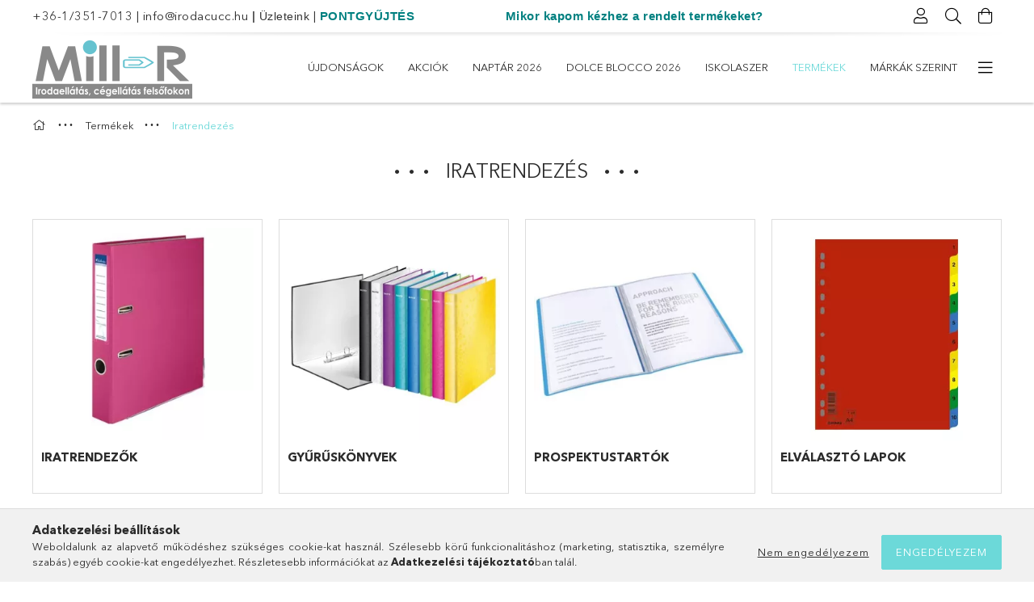

--- FILE ---
content_type: text/html; charset=UTF-8
request_url: https://irodacucc.hu/iratrendezes
body_size: 28337
content:
<!DOCTYPE html>
<html lang="hu">
<head>
    <meta charset="utf-8">
<meta name="description" content="Iratrendezés, Termékek, Iskolaszer, irodaszer, naptár webáruház. Irodaszerek, iskolaszerek és naptárak széles választékával várjuk! A legjobb helyen jár!">
<meta name="robots" content="index, follow">
<meta http-equiv="X-UA-Compatible" content="IE=Edge">
<meta property="og:site_name" content="Mill-R Papír - Irodacucc" />
<meta property="og:title" content="Iratrendezés - Termékek - Mill-R Papír">
<meta property="og:description" content="Iratrendezés, Termékek, Iskolaszer, irodaszer, naptár webáruház. Irodaszerek, iskolaszerek és naptárak széles választékával várjuk! A legjobb helyen jár!">
<meta property="og:type" content="website">
<meta property="og:url" content="https://irodacucc.hu/iratrendezes">
<meta property="og:image" content="https://irodacucc.hu">
<meta name="google-site-verification" content="ktslWQVrGNqCFF-6jQkbv30VjV8LzQ5wL--tKA2xPhk">
<meta name="mobile-web-app-capable" content="yes">
<meta name="apple-mobile-web-app-capable" content="yes">
<meta name="MobileOptimized" content="320">
<meta name="HandheldFriendly" content="true">

<title>Iratrendezés - Termékek - Mill-R Papír</title>


<script>
var service_type="shop";
var shop_url_main="https://irodacucc.hu";
var actual_lang="hu";
var money_len="0";
var money_thousend=" ";
var money_dec=",";
var shop_id=1200;
var unas_design_url="https:"+"/"+"/"+"irodacucc.hu"+"/"+"!common_design"+"/"+"base"+"/"+"001801"+"/";
var unas_design_code='001801';
var unas_base_design_code='1800';
var unas_design_ver=4;
var unas_design_subver=5;
var unas_shop_url='https://irodacucc.hu';
var responsive="yes";
var config_plus=new Array();
config_plus['product_tooltip']=1;
config_plus['cart_redirect']=1;
config_plus['money_type']='Ft';
config_plus['money_type_display']='Ft';
var lang_text=new Array();

var UNAS = UNAS || {};
UNAS.shop={"base_url":'https://irodacucc.hu',"domain":'irodacucc.hu',"username":'irodacucc.unas.hu',"id":1200,"lang":'hu',"currency_type":'Ft',"currency_code":'HUF',"currency_rate":'1',"currency_length":0,"base_currency_length":0,"canonical_url":'https://irodacucc.hu/iratrendezes'};
UNAS.design={"code":'001801',"page":'cat'};
UNAS.api_auth="04da40293fff8dc3654e341b7f675033";
UNAS.customer={"email":'',"id":0,"group_id":0,"without_registration":0};
UNAS.shop["category_id"]="704711";
UNAS.shop["only_private_customer_can_purchase"] = false;
 

UNAS.text = {
    "button_overlay_close": `Bezár`,
    "popup_window": `Felugró ablak`,
    "list": `lista`,
    "updating_in_progress": `frissítés folyamatban`,
    "updated": `frissítve`,
    "is_opened": `megnyitva`,
    "is_closed": `bezárva`,
    "deleted": `törölve`,
    "consent_granted": `hozzájárulás megadva`,
    "consent_rejected": `hozzájárulás elutasítva`,
    "field_is_incorrect": `mező hibás`,
    "error_title": `Hiba!`,
    "product_variants": `termék változatok`,
    "product_added_to_cart": `A termék a kosárba került`,
    "product_added_to_cart_with_qty_problem": `A termékből csak [qty_added_to_cart] [qty_unit] került kosárba`,
    "product_removed_from_cart": `A termék törölve a kosárból`,
    "reg_title_name": `Név`,
    "reg_title_company_name": `Cégnév`,
    "number_of_items_in_cart": `Kosárban lévő tételek száma`,
    "cart_is_empty": `A kosár üres`,
    "cart_updated": `A kosár frissült`
};


UNAS.text["delete_from_compare"]= `Törlés összehasonlításból`;
UNAS.text["comparison"]= `Összehasonlítás`;

UNAS.text["delete_from_favourites"]= `Törlés a kedvencek közül`;
UNAS.text["add_to_favourites"]= `Kedvencekhez`;






window.lazySizesConfig=window.lazySizesConfig || {};
window.lazySizesConfig.loadMode=1;
window.lazySizesConfig.loadHidden=false;

window.dataLayer = window.dataLayer || [];
function gtag(){dataLayer.push(arguments)};
gtag('js', new Date());
</script>

<script src="https://irodacucc.hu/!common_packages/jquery/jquery-3.2.1.js?mod_time=1759314983"></script>
<script src="https://irodacucc.hu/!common_packages/jquery/plugins/migrate/migrate.js?mod_time=1759314984"></script>
<script src="https://irodacucc.hu/!common_packages/jquery/plugins/tippy/popper-2.4.4.min.js?mod_time=1759314984"></script>
<script src="https://irodacucc.hu/!common_packages/jquery/plugins/tippy/tippy-bundle.umd.min.js?mod_time=1759314984"></script>
<script src="https://irodacucc.hu/!common_packages/jquery/plugins/autocomplete/autocomplete.js?mod_time=1759314983"></script>
<script src="https://irodacucc.hu/!common_packages/jquery/plugins/tools/overlay/overlay.js?mod_time=1759314984"></script>
<script src="https://irodacucc.hu/!common_packages/jquery/plugins/tools/toolbox/toolbox.expose.js?mod_time=1759314984"></script>
<script src="https://irodacucc.hu/!common_packages/jquery/plugins/lazysizes/lazysizes.min.js?mod_time=1759314984"></script>
<script src="https://irodacucc.hu/!common_packages/jquery/plugins/lazysizes/plugins/bgset/ls.bgset.min.js?mod_time=1759314984"></script>
<script src="https://irodacucc.hu/!common_packages/jquery/own/shop_common/exploded/common.js?mod_time=1764831093"></script>
<script src="https://irodacucc.hu/!common_packages/jquery/own/shop_common/exploded/common_overlay.js?mod_time=1759314983"></script>
<script src="https://irodacucc.hu/!common_packages/jquery/own/shop_common/exploded/common_shop_popup.js?mod_time=1759314983"></script>
<script src="https://irodacucc.hu/!common_packages/jquery/own/shop_common/exploded/page_product_list.js?mod_time=1759314983"></script>
<script src="https://irodacucc.hu/!common_packages/jquery/own/shop_common/exploded/function_favourites.js?mod_time=1759314983"></script>
<script src="https://irodacucc.hu/!common_packages/jquery/own/shop_common/exploded/function_compare.js?mod_time=1759314983"></script>
<script src="https://irodacucc.hu/!common_packages/jquery/own/shop_common/exploded/function_recommend.js?mod_time=1759314983"></script>
<script src="https://irodacucc.hu/!common_packages/jquery/own/shop_common/exploded/function_product_print.js?mod_time=1759314983"></script>
<script src="https://irodacucc.hu/!common_packages/jquery/own/shop_common/exploded/function_param_filter.js?mod_time=1764233415"></script>
<script src="https://irodacucc.hu/!common_packages/jquery/own/shop_common/exploded/function_infinite_scroll.js?mod_time=1759314983"></script>
<script src="https://irodacucc.hu/!common_packages/jquery/plugins/hoverintent/hoverintent.js?mod_time=1759314984"></script>
<script src="https://irodacucc.hu/!common_packages/jquery/own/shop_tooltip/shop_tooltip.js?mod_time=1759314983"></script>
<script src="https://irodacucc.hu/!common_packages/jquery/plugins/waypoints/waypoints-4.0.0.js?mod_time=1759314984"></script>
<script src="https://irodacucc.hu/!common_packages/jquery/plugins/responsive_menu/responsive_menu-unas.js?mod_time=1759314984"></script>
<script src="https://irodacucc.hu/!common_packages/jquery/plugins/slick/slick.min.js?mod_time=1759314984"></script>
<script src="https://irodacucc.hu/!common_design/base/001800/main.js?mod_time=1759314986"></script>

<link href="https://irodacucc.hu/temp/shop_1200_daa43922400f1bfd57996d9395694417.css?mod_time=1769260489" rel="stylesheet" type="text/css">

<link href="https://irodacucc.hu/iratrendezes" rel="canonical">
<link href="https://irodacucc.hu/shop_ordered/1200/design_pic/favicon.ico" rel="shortcut icon">
<script>
        var google_consent=1;
    
        gtag('consent', 'default', {
           'ad_storage': 'denied',
           'ad_user_data': 'denied',
           'ad_personalization': 'denied',
           'analytics_storage': 'denied',
           'functionality_storage': 'denied',
           'personalization_storage': 'denied',
           'security_storage': 'granted'
        });

    
        gtag('consent', 'update', {
           'ad_storage': 'denied',
           'ad_user_data': 'denied',
           'ad_personalization': 'denied',
           'analytics_storage': 'denied',
           'functionality_storage': 'denied',
           'personalization_storage': 'denied',
           'security_storage': 'granted'
        });

        </script>
    <script async src="https://www.googletagmanager.com/gtag/js?id=G-L3J9VVNL77"></script>    <script>
    gtag('config', 'G-L3J9VVNL77');

        </script>
        <script>
    var google_analytics=1;

    		gtag("event", "view_category", { 'title':"Iratrendezés",'non_interaction': true });
           </script>
           <script>
        gtag('config', 'AW-832326542',{'allow_enhanced_conversions':true});
                </script>
                <script>
                       gtag('config', 'AW-11145713389');
                </script>
            <script>
        var google_ads=1;

                gtag('event','remarketing', {
            'ecomm_pagetype': 'category'        });
            </script>
        <!-- Google Tag Manager -->
    <script>(function(w,d,s,l,i){w[l]=w[l]||[];w[l].push({'gtm.start':
            new Date().getTime(),event:'gtm.js'});var f=d.getElementsByTagName(s)[0],
            j=d.createElement(s),dl=l!='dataLayer'?'&l='+l:'';j.async=true;j.src=
            'https://www.googletagmanager.com/gtm.js?id='+i+dl;f.parentNode.insertBefore(j,f);
        })(window,document,'script','dataLayer','GTM-KKLP6ZT');</script>
    <!-- End Google Tag Manager -->

    

<script id="barat_hud_sr_script">var hst = document.createElement("script");hst.src = "//admin.fogyasztobarat.hu/h-api.js";hst.type = "text/javascript";hst.setAttribute("data-id", "UKY6HW4R");hst.setAttribute("id", "fbarat");var hs = document.getElementById("barat_hud_sr_script");hs.parentNode.insertBefore(hst, hs);</script>


    <meta content="width=device-width, initial-scale=1.0" name="viewport">
	<link rel="preload" href="https://irodacucc.hu/!common_design/own/fonts/1800/customicons/custom-icons.woff2" as="font" type="font/woff2" crossorigin>
	<link rel="preload" href="https://irodacucc.hu/!common_design/own/fonts/1800/customicons/custom-icons.woff" as="font" type="font/woff" crossorigin>
	<link rel="preload" href="https://irodacucc.hu/!common_design/own/fonts/avenirnext/AvenirNextCyr-Bold.woff2" as="font" type="font/woff2" crossorigin>
	<link rel="preload" href="https://irodacucc.hu/!common_design/own/fonts/avenirnext/AvenirNextCyr-Regular.woff2" as="font" type="font/woff2" crossorigin>
	<link rel="preload" href="https://irodacucc.hu/!common_design/own/fonts/avenirnext/AvenirNextLTPro-BoldCn.woff2" as="font" type="font/woff2" crossorigin>
	<link rel="preload" href="https://irodacucc.hu/!common_design/own/fonts/avenirnext/AvenirNextLTPro-Cn.woff2" as="font" type="font/woff2" crossorigin>

    
    

    
    
    


            <style>
                                    .banner_start_big-wrapper:not(.inited) > .slider-pro {position:absolute;top:0;left:50%;transform:translateX(-50%);}
                .banner_start_big-wrapper:not(.inited) {padding-top: calc(26.0416666667% + 40px);}
                 @media (max-width: 991.98px){ .banner_start_big-wrapper:not(.inited) { padding-top: calc(26.0080645161% + 40px);}}                  @media (max-width: 767.98px){ .banner_start_big-wrapper:not(.inited) { padding-top: calc(26.0416666667% + 40px);}}                  @media (max-width: 575.98px){ .banner_start_big-wrapper:not(.inited) { padding-top: calc(86.8055555556% + 40px);}}                 @media (min-width: 1921px){ .banner_start_big-wrapper:not(.inited) > .slider-pro { position: static;transform:none;top:unset;left:unset; } .banner_start_big-wrapper:not(.inited) { padding-top:0;} }
                            </style>
    
    
    
    
    
    
    
    
    
    
    
    
    



            <style>
                                                     .start_brand_slider .element__img-outer {
                    overflow: hidden;
                }
                .start_brand_slider .element__img-wrapper {
                    position: relative;
                }
                .start_brand_slider .element__img {
                    position: absolute;
                    left: 0;
                    right: 0;
                    bottom: 0;
                    top: 0;
                }
                
                .start_brand_slider__element-num--1 .element__img-outer {
                    width: 383px;
                }
                .start_brand_slider__element-num--1 .element__img-wrapper {
                    padding-top: 100%;
                }

                                @media (max-width: 991.98px){
                    .start_brand_slider__element-num--1 .element__img-outer {
                        width: 383px;
                    }
                    .start_brand_slider__element-num--1 .element__img-wrapper {
                        padding-top: 100%;
                    }
                }
                
                                @media (max-width: 767.98px) {
                    .start_brand_slider__element-num--1 .element__img-outer {
                        width: 383px;
                    }
                    .start_brand_slider__element-num--1 .element__img-wrapper {
                        padding-top: 100%;
                    }
                }
                
                                @media (max-width: 575.98px){
                    .start_brand_slider__element-num--1 .element__img-outer {
                        width: 383px;
                    }
                    .start_brand_slider__element-num--1 .element__img-wrapper {
                        padding-top: 100%;
                    }
                }
                                                                
                .start_brand_slider__element-num--2 .element__img-outer {
                    width: 210px;
                }
                .start_brand_slider__element-num--2 .element__img-wrapper {
                    padding-top: 77.1428571429%;
                }

                                @media (max-width: 991.98px){
                    .start_brand_slider__element-num--2 .element__img-outer {
                        width: 210px;
                    }
                    .start_brand_slider__element-num--2 .element__img-wrapper {
                        padding-top: 77.1428571429%;
                    }
                }
                
                                @media (max-width: 767.98px) {
                    .start_brand_slider__element-num--2 .element__img-outer {
                        width: 210px;
                    }
                    .start_brand_slider__element-num--2 .element__img-wrapper {
                        padding-top: 77.1428571429%;
                    }
                }
                
                                @media (max-width: 575.98px){
                    .start_brand_slider__element-num--2 .element__img-outer {
                        width: 210px;
                    }
                    .start_brand_slider__element-num--2 .element__img-wrapper {
                        padding-top: 77.1428571429%;
                    }
                }
                                                                
                .start_brand_slider__element-num--3 .element__img-outer {
                    width: 453px;
                }
                .start_brand_slider__element-num--3 .element__img-wrapper {
                    padding-top: 24.5033112583%;
                }

                                @media (max-width: 991.98px){
                    .start_brand_slider__element-num--3 .element__img-outer {
                        width: 453px;
                    }
                    .start_brand_slider__element-num--3 .element__img-wrapper {
                        padding-top: 24.5033112583%;
                    }
                }
                
                                @media (max-width: 767.98px) {
                    .start_brand_slider__element-num--3 .element__img-outer {
                        width: 453px;
                    }
                    .start_brand_slider__element-num--3 .element__img-wrapper {
                        padding-top: 24.5033112583%;
                    }
                }
                
                                @media (max-width: 575.98px){
                    .start_brand_slider__element-num--3 .element__img-outer {
                        width: 453px;
                    }
                    .start_brand_slider__element-num--3 .element__img-wrapper {
                        padding-top: 24.5033112583%;
                    }
                }
                                                                
                .start_brand_slider__element-num--4 .element__img-outer {
                    width: 225px;
                }
                .start_brand_slider__element-num--4 .element__img-wrapper {
                    padding-top: 100%;
                }

                                @media (max-width: 991.98px){
                    .start_brand_slider__element-num--4 .element__img-outer {
                        width: 225px;
                    }
                    .start_brand_slider__element-num--4 .element__img-wrapper {
                        padding-top: 100%;
                    }
                }
                
                                @media (max-width: 767.98px) {
                    .start_brand_slider__element-num--4 .element__img-outer {
                        width: 225px;
                    }
                    .start_brand_slider__element-num--4 .element__img-wrapper {
                        padding-top: 100%;
                    }
                }
                
                                @media (max-width: 575.98px){
                    .start_brand_slider__element-num--4 .element__img-outer {
                        width: 225px;
                    }
                    .start_brand_slider__element-num--4 .element__img-wrapper {
                        padding-top: 100%;
                    }
                }
                                                                
                .start_brand_slider__element-num--5 .element__img-outer {
                    width: 237px;
                }
                .start_brand_slider__element-num--5 .element__img-wrapper {
                    padding-top: 49.7890295359%;
                }

                                @media (max-width: 991.98px){
                    .start_brand_slider__element-num--5 .element__img-outer {
                        width: 237px;
                    }
                    .start_brand_slider__element-num--5 .element__img-wrapper {
                        padding-top: 49.7890295359%;
                    }
                }
                
                                @media (max-width: 767.98px) {
                    .start_brand_slider__element-num--5 .element__img-outer {
                        width: 237px;
                    }
                    .start_brand_slider__element-num--5 .element__img-wrapper {
                        padding-top: 49.7890295359%;
                    }
                }
                
                                @media (max-width: 575.98px){
                    .start_brand_slider__element-num--5 .element__img-outer {
                        width: 237px;
                    }
                    .start_brand_slider__element-num--5 .element__img-wrapper {
                        padding-top: 49.7890295359%;
                    }
                }
                                                                
                .start_brand_slider__element-num--6 .element__img-outer {
                    width: 318px;
                }
                .start_brand_slider__element-num--6 .element__img-wrapper {
                    padding-top: 50%;
                }

                                @media (max-width: 991.98px){
                    .start_brand_slider__element-num--6 .element__img-outer {
                        width: 318px;
                    }
                    .start_brand_slider__element-num--6 .element__img-wrapper {
                        padding-top: 50%;
                    }
                }
                
                                @media (max-width: 767.98px) {
                    .start_brand_slider__element-num--6 .element__img-outer {
                        width: 318px;
                    }
                    .start_brand_slider__element-num--6 .element__img-wrapper {
                        padding-top: 50%;
                    }
                }
                
                                @media (max-width: 575.98px){
                    .start_brand_slider__element-num--6 .element__img-outer {
                        width: 318px;
                    }
                    .start_brand_slider__element-num--6 .element__img-wrapper {
                        padding-top: 50%;
                    }
                }
                                                                
                .start_brand_slider__element-num--7 .element__img-outer {
                    width: 320px;
                }
                .start_brand_slider__element-num--7 .element__img-wrapper {
                    padding-top: 71.875%;
                }

                                @media (max-width: 991.98px){
                    .start_brand_slider__element-num--7 .element__img-outer {
                        width: 320px;
                    }
                    .start_brand_slider__element-num--7 .element__img-wrapper {
                        padding-top: 71.875%;
                    }
                }
                
                                @media (max-width: 767.98px) {
                    .start_brand_slider__element-num--7 .element__img-outer {
                        width: 320px;
                    }
                    .start_brand_slider__element-num--7 .element__img-wrapper {
                        padding-top: 71.875%;
                    }
                }
                
                                @media (max-width: 575.98px){
                    .start_brand_slider__element-num--7 .element__img-outer {
                        width: 320px;
                    }
                    .start_brand_slider__element-num--7 .element__img-wrapper {
                        padding-top: 71.875%;
                    }
                }
                                                                
                .start_brand_slider__element-num--8 .element__img-outer {
                    width: 195px;
                }
                .start_brand_slider__element-num--8 .element__img-wrapper {
                    padding-top: 100%;
                }

                                @media (max-width: 991.98px){
                    .start_brand_slider__element-num--8 .element__img-outer {
                        width: 195px;
                    }
                    .start_brand_slider__element-num--8 .element__img-wrapper {
                        padding-top: 100%;
                    }
                }
                
                                @media (max-width: 767.98px) {
                    .start_brand_slider__element-num--8 .element__img-outer {
                        width: 195px;
                    }
                    .start_brand_slider__element-num--8 .element__img-wrapper {
                        padding-top: 100%;
                    }
                }
                
                                @media (max-width: 575.98px){
                    .start_brand_slider__element-num--8 .element__img-outer {
                        width: 195px;
                    }
                    .start_brand_slider__element-num--8 .element__img-wrapper {
                        padding-top: 100%;
                    }
                }
                                                                
                .start_brand_slider__element-num--9 .element__img-outer {
                    width: 195px;
                }
                .start_brand_slider__element-num--9 .element__img-wrapper {
                    padding-top: 100%;
                }

                                @media (max-width: 991.98px){
                    .start_brand_slider__element-num--9 .element__img-outer {
                        width: 195px;
                    }
                    .start_brand_slider__element-num--9 .element__img-wrapper {
                        padding-top: 100%;
                    }
                }
                
                                @media (max-width: 767.98px) {
                    .start_brand_slider__element-num--9 .element__img-outer {
                        width: 195px;
                    }
                    .start_brand_slider__element-num--9 .element__img-wrapper {
                        padding-top: 100%;
                    }
                }
                
                                @media (max-width: 575.98px){
                    .start_brand_slider__element-num--9 .element__img-outer {
                        width: 195px;
                    }
                    .start_brand_slider__element-num--9 .element__img-wrapper {
                        padding-top: 100%;
                    }
                }
                                                                
                .start_brand_slider__element-num--10 .element__img-outer {
                    width: 225px;
                }
                .start_brand_slider__element-num--10 .element__img-wrapper {
                    padding-top: 100%;
                }

                                @media (max-width: 991.98px){
                    .start_brand_slider__element-num--10 .element__img-outer {
                        width: 225px;
                    }
                    .start_brand_slider__element-num--10 .element__img-wrapper {
                        padding-top: 100%;
                    }
                }
                
                                @media (max-width: 767.98px) {
                    .start_brand_slider__element-num--10 .element__img-outer {
                        width: 225px;
                    }
                    .start_brand_slider__element-num--10 .element__img-wrapper {
                        padding-top: 100%;
                    }
                }
                
                                @media (max-width: 575.98px){
                    .start_brand_slider__element-num--10 .element__img-outer {
                        width: 225px;
                    }
                    .start_brand_slider__element-num--10 .element__img-wrapper {
                        padding-top: 100%;
                    }
                }
                                            </style>
    
    
</head>

<body class='design_ver4 design_subver1 design_subver2 design_subver3 design_subver4 design_subver5' id="ud_shop_cat">
    <!-- Google Tag Manager (noscript) -->
    <noscript><iframe src="https://www.googletagmanager.com/ns.html?id=GTM-KKLP6ZT"
                      height="0" width="0" style="display:none;visibility:hidden"></iframe></noscript>
    <!-- End Google Tag Manager (noscript) -->
    <div id="image_to_cart" style="display:none; position:absolute; z-index:100000;"></div>
<div class="overlay_common overlay_warning" id="overlay_cart_add"></div>
<script>$(document).ready(function(){ overlay_init("cart_add",{"onBeforeLoad":false}); });</script>
<div class="overlay_common overlay_dialog" id="overlay_save_filter"></div>
<script>$(document).ready(function(){ overlay_init("save_filter",{"closeOnEsc":true,"closeOnClick":true}); });</script>
<div id="overlay_login_outer"></div>	
	<script>
	$(document).ready(function(){
	    var login_redir_init="";

		$("#overlay_login_outer").overlay({
			onBeforeLoad: function() {
                var login_redir_temp=login_redir_init;
                if (login_redir_act!="") {
                    login_redir_temp=login_redir_act;
                    login_redir_act="";
                }

									$.ajax({
						type: "GET",
						async: true,
						url: "https://irodacucc.hu/shop_ajax/ajax_popup_login.php",
						data: {
							shop_id:"1200",
							lang_master:"hu",
                            login_redir:login_redir_temp,
							explicit:"ok",
							get_ajax:"1"
						},
						success: function(data){
							$("#overlay_login_outer").html(data);
							if (unas_design_ver >= 5) $("#overlay_login_outer").modal('show');
							$('#overlay_login1 input[name=shop_pass_login]').keypress(function(e) {
								var code = e.keyCode ? e.keyCode : e.which;
								if(code.toString() == 13) {		
									document.form_login_overlay.submit();		
								}	
							});	
						}
					});
								},
			top: 50,
			mask: {
	color: "#000000",
	loadSpeed: 200,
	maskId: "exposeMaskOverlay",
	opacity: 0.7
},
			closeOnClick: (config_plus['overlay_close_on_click_forced'] === 1),
			onClose: function(event, overlayIndex) {
				$("#login_redir").val("");
			},
			load: false
		});
		
			});
	function overlay_login() {
		$(document).ready(function(){
			$("#overlay_login_outer").overlay().load();
		});
	}
	function overlay_login_remind() {
        if (unas_design_ver >= 5) {
            $("#overlay_remind").overlay().load();
        } else {
            $(document).ready(function () {
                $("#overlay_login_outer").overlay().close();
                setTimeout('$("#overlay_remind").overlay().load();', 250);
            });
        }
	}

    var login_redir_act="";
    function overlay_login_redir(redir) {
        login_redir_act=redir;
        $("#overlay_login_outer").overlay().load();
    }
	</script>  
	<div class="overlay_common overlay_info" id="overlay_remind"></div>
<script>$(document).ready(function(){ overlay_init("remind",[]); });</script>

	<script>
    	function overlay_login_error_remind() {
		$(document).ready(function(){
			load_login=0;
			$("#overlay_error").overlay().close();
			setTimeout('$("#overlay_remind").overlay().load();', 250);	
		});
	}
	</script>  
	<div class="overlay_common overlay_info" id="overlay_newsletter"></div>
<script>$(document).ready(function(){ overlay_init("newsletter",[]); });</script>

<script>
function overlay_newsletter() {
    $(document).ready(function(){
        $("#overlay_newsletter").overlay().load();
    });
}
</script>
<div class="overlay_common overlay_error" id="overlay_script"></div>
<script>$(document).ready(function(){ overlay_init("script",[]); });</script>
    <script>
    $(document).ready(function() {
        $.ajax({
            type: "GET",
            url: "https://irodacucc.hu/shop_ajax/ajax_stat.php",
            data: {master_shop_id:"1200",get_ajax:"1"}
        });
    });
    </script>
    

<div id="container" class="page_shop_cat_704711 w-100 overflow-hidden layout--default">

    <header class="header bg-white js-header">
        <div class="container">
            <div class="header__inner d-flex d-lg-block align-items-center flex-wrap">
                <div class="header-top-mobile d-lg-none w-100 position-relative">
                    


    <div class="js-element header_banner py-2 text-center font-s" data-element-name="header_banner">
                    <p><a href="tel:+36-1/351-7013">+36-1/351-7013</a> | <a href="mailto:info@irodacucc.hu">info@irodacucc.hu</a> <span style="font-family: helvetica, arial, sans-serif;"><span style="color: #008080;"><span style="color: #000000;">|</span></span><span style="color: #008080;"><a href="https://www.irodacucc.hu/kapcsolat"><span style="font-family: verdana, geneva, sans-serif; color: #333333;"> <span style="font-size: 14px;">Üzleteink</span></span></a> </span></span>| <span style="font-family: helvetica, arial, sans-serif;"><strong><span style="color: #008080;"><a href="https://www.irodacucc.hu/pontjokor" style="color: #008080;">PONTGYŰJTÉS</a>                         <a href="https://www.irodacucc.hu/mikor">Mikor kapom kézhez a rendelt termékeket?</a></span></strong></span></p>
<meta charset="utf-8" /><meta charset="utf-8" /><meta charset="utf-8" /><meta charset="utf-8" /><meta charset="utf-8" />
            </div>

                </div>
                <div class="header-top order-2 order-lg-0 ml-auto ml-lg-0 py-2 py-lg-0">
                    <div class="header-top__inner d-flex align-items-center position-relative">
                        <div class="header-top__left-side order-1 d-none d-lg-block">
                            


    <div class="js-element header_banner " data-element-name="header_banner">
                    <p><a href="tel:+36-1/351-7013">+36-1/351-7013</a> | <a href="mailto:info@irodacucc.hu">info@irodacucc.hu</a> <span style="font-family: helvetica, arial, sans-serif;"><span style="color: #008080;"><span style="color: #000000;">|</span></span><span style="color: #008080;"><a href="https://www.irodacucc.hu/kapcsolat"><span style="font-family: verdana, geneva, sans-serif; color: #333333;"> <span style="font-size: 14px;">Üzleteink</span></span></a> </span></span>| <span style="font-family: helvetica, arial, sans-serif;"><strong><span style="color: #008080;"><a href="https://www.irodacucc.hu/pontjokor" style="color: #008080;">PONTGYŰJTÉS</a>                         <a href="https://www.irodacucc.hu/mikor">Mikor kapom kézhez a rendelt termékeket?</a></span></strong></span></p>
<meta charset="utf-8" /><meta charset="utf-8" /><meta charset="utf-8" /><meta charset="utf-8" /><meta charset="utf-8" />
            </div>

                        </div>
                        <div class="header-top__right-side d-flex order-2 position-relative ml-auto">
                            <div class="cat-box--mobile js-dropdown-container">
                                <button class="cat-box__btn cat-box__btn--mobile js-dropdown--btn dropdown--btn d-lg-none" aria-label="Kategóriák">
                                    <span class="cat-box__btn-icon icon--hamburger"></span>
                                </button>
                                <div class="dropdown--content dropdown--content-r js-dropdown--content p-0">
                                    <div class="cat-box--mobile d-block h-100">
                                        <div id="responsive_cat_menu"><div id="responsive_cat_menu_content"><script>var responsive_menu='$(\'#responsive_cat_menu ul\').responsive_menu({ajax_type: "GET",ajax_param_str: "cat_key|aktcat",ajax_url: "https://irodacucc.hu/shop_ajax/ajax_box_cat.php",ajax_data: "master_shop_id=1200&lang_master=hu&get_ajax=1&type=responsive_call&box_var_name=shop_cat&box_var_already=no&box_var_responsive=yes&box_var_section=content&box_var_highlight=yes&box_var_type=normal&box_var_multilevel_id=responsive_cat_menu",menu_id: "responsive_cat_menu"});'; </script><div class="responsive_menu"><div class="responsive_menu_nav"><div class="responsive_menu_navtop"><div class="responsive_menu_back "></div><div class="responsive_menu_title ">&nbsp;</div><div class="responsive_menu_close "></div></div><div class="responsive_menu_navbottom"></div></div><div class="responsive_menu_content"><ul style="display:none;"><li><a href="https://irodacucc.hu/shop_artspec.php?artspec=2" class="text_small">Újdonságok</a></li><li><a href="https://irodacucc.hu/shop_artspec.php?artspec=1" class="text_small">Akciók</a></li><li><div class="next_level_arrow"></div><span class="ajax_param">842551|704711</span><a href="https://irodacucc.hu/naptar" class="text_small has_child resp_clickable" onclick="return false;">Naptár 2026</a></li><li><div class="next_level_arrow"></div><span class="ajax_param">161551|704711</span><a href="https://irodacucc.hu/dolceblocco" class="text_small has_child resp_clickable" onclick="return false;">Dolce Blocco 2026</a></li><li><div class="next_level_arrow"></div><span class="ajax_param">410698|704711</span><a href="https://irodacucc.hu/iskolaszer" class="text_small has_child resp_clickable" onclick="return false;">ISKOLASZER</a></li><li class="active_menu"><div class="next_level_arrow"></div><span class="ajax_param">942134|704711</span><a href="https://irodacucc.hu/sct/942134/Termekek" class="text_small has_child resp_clickable" onclick="return false;">Termékek</a></li><li><div class="next_level_arrow"></div><span class="ajax_param">415708|704711</span><a href="https://irodacucc.hu/sct/415708/Markak-szerint" class="text_small has_child resp_clickable" onclick="return false;">Márkák szerint</a></li><li class="responsive_menu_item_page"><span class="ajax_param">9999999526063|-1</span><a href="http://irodaszertrendelek.hu" class="text_small responsive_menu_page resp_clickable" onclick="return false;" target="_top">CÉGELLÁTÁS - IRODA24 WEBÁRUHÁZ</a></li><li class="responsive_menu_item_page"><span class="ajax_param">9999999488368|-1</span><a href="https://irodacucc.hu/hazhozszallitas" class="text_small responsive_menu_page resp_clickable" onclick="return false;" target="_top">Irodaszer házhozszállítás</a></li><li class="responsive_menu_item_page"><span class="ajax_param">9999999345779|-1</span><a href="https://irodacucc.hu/kapcsolat" class="text_small responsive_menu_page resp_clickable" onclick="return false;" target="_top">Elérhetőségeink-Üzleteink</a></li><li class="responsive_menu_item_page"><span class="ajax_param">9999999922683|-1</span><a href="https://irodacucc.hu/spg/922683/Szolgaltatasaink" class="text_small responsive_menu_page resp_clickable" onclick="return false;" target="_top">Szolgáltatásaink</a></li><li class="responsive_menu_item_page"><span class="ajax_param">9999999756871|-1</span><a href="https://irodacucc.hu/spg/756871/Kuldetesunk-jovokepunk-ertekeink" class="text_small responsive_menu_page resp_clickable" onclick="return false;" target="_top">Küldetésünk, jövőképünk, értékeink</a></li><li class="responsive_menu_item_page"><span class="ajax_param">9999999593245|-1</span><a href="https://irodacucc.hu/spg/593245/Rolunk" class="text_small responsive_menu_page resp_clickable" onclick="return false;" target="_top">Rólunk</a></li><li class="responsive_menu_item_page"><span class="ajax_param">9999999995255|-1</span><a href="https://irodacucc.hu" class="text_small responsive_menu_page resp_clickable" onclick="return false;" target="_top">Kezdőlap</a></li><li class="responsive_menu_item_page"><span class="ajax_param">9999999312336|-1</span><a href="https://irodacucc.hu/fogyaszto-barat" class="text_small responsive_menu_page resp_clickable" onclick="return false;" target="_top">Képes vásárlói tájékoztató</a></li></ul></div></div></div></div>
                                    </div>
                                </div>
                            </div>
                            <div class="lang-and-cur-col js-lang-and-cur js-dropdown-container">
                                <button class="lang-and-cur__btn js-dropdown--btn dropdown--btn" aria-label="Nyelv váltás Pénznem váltás">
                                    <span class="lang-and-cur__btn-icon icon--globe"></span>
                                </button>
                                <div class="lang-and-cur__dropdown dropdown--content dropdown--content-r js-dropdown--content">
                                    <div class="lang-and-cur__btn-close d-lg-none dropdown--btn-close js-dropdown--btn-close"></div>
                                    <div class="lang">
                                        <div class="lang__content"></div>
                                    </div>
                                    <div class="line-separator mt-2 d-none"></div>
                                    <div class="currency">
                                        <div class="currency__content"></div>
                                    </div>
                                </div>
                            </div>
                                <div class="profile-col js-dropdown-container">
        <button class="profile__btn js-profile-btn js-dropdown--btn dropdown--btn" id="profile__btn" data-orders="https://irodacucc.hu/shop_order_track.php" aria-label="Profil">
            <span class="profile__btn-icon icon--head"></span>
        </button>
                    <div class="profile__dropdown dropdown--content dropdown--content-r js-dropdown--content d-xl-block">
                <div class="profile__btn-close icon--close btn btn--square btn-link d-lg-none dropdown--btn-close js-dropdown--btn-close"></div>
                <div class="login-box__loggedout-container">
                    <form name="form_login" action="https://irodacucc.hu/shop_logincheck.php" method="post"><input name="file_back" type="hidden" value="/iratrendezes"><input type="hidden" name="login_redir" value="" id="login_redir">
                        <div class="login-box__form-inner">
                            <div class="login-box__input-field form-label-group">
                                <input name="shop_user_login" id="shop_user_login" aria-label="Email" placeholder='Email' type="email" autocomplete="email"                                       maxlength="100" class="form-control mb-1" spellcheck="false" autocapitalize="off" required
                                >
                                <label for="shop_user_login">Email</label>
                            </div>
                            <div class="login-box__input-field form-label-group">
                                <input name="shop_pass_login" id="shop_pass_login" aria-label="Jelszó" placeholder="Jelszó"
                                       type="password" maxlength="100" class="form-control mb-1"
                                       spellcheck="false" autocomplete="current-password" autocapitalize="off" required
                                >
                                <label for="shop_pass_login">Jelszó</label>
                            </div>
                            <button class="btn btn-primary btn-block">Belép</button>
                        </div>
                        <div class="btn-wrap">
                            <button type="button" class="login-box__remind-btn btn btn-link px-0 py-1 text-primary" onclick="overlay_login_remind()">Elfelejtettem a jelszavamat</button>
                        </div>
                    </form>

                    <div class="line-separator"></div>

                    <div class="login-box__other-buttons">
                        <div class="btn-wrap">
                            <a class="login-box__reg-btn btn btn-link py-2 pl-4" href="https://irodacucc.hu/shop_reg.php?no_reg=0">Regisztráció</a>
                        </div>
                                                                        <div class="google-login-wrap position-relative">
                            <div class="google-login-btn btn btn-link text-left py-2 pl-4 position-absolute w-100">Google</div>
                            <iframe class="google_login btn btn-link btn-block mr-2 position-absolute" src="https://cluster4.unas.hu/shop_google_login.php?url=https%3A%2F%2Firodacucc.hu&text=Bel%C3%A9p%C3%A9s+Google+fi%C3%B3kkal&type=&align=center&design=%2Fbase%2F001801%2F" title="Google"></iframe>
                        </div>
                                            </div>
                </div>
            </div>
            </div>

                            <div class="search-col js-dropdown-container browser-is-chrome">
    <button class="search__btn js-search-btn js-dropdown--btn dropdown--btn" id="search__btn" aria-label="Keresés">
        <span class="search__btn-icon icon--search"></span>
    </button>
    <div class="search__dropdown dropdown--content js-dropdown--content dropdown--content-r d-xl-block">
        <div class="search__btn-close icon--close btn btn--square btn-link d-lg-none dropdown--btn-close js-dropdown--btn-close"></div>
        <div id="box_search_content" class="position-relative">
            <form name="form_include_search" id="form_include_search" action="https://irodacucc.hu/shop_search.php" method="get">
            <div class="input-group form-label-group mb-0">
                <input data-stay-visible-breakpoint="992" name="search" id="box_search_input" value="" pattern=".{3,100}"
                       placeholder="Keresés" title="Hosszabb kereső kifejezést írjon be!" type="text" maxlength="100" class="ac_input form-control js-search-input"
                       autocomplete="off" required                >
                <label for="box_search_input">Keresés</label>
                <div class="search-box__search-btn-outer input-group-append" title="Keresés">
                    <button class='search-btn btn btn-primary rounded border-primary text-center icon--search' aria-label="Keresés"></button>
                </div>
                <div class="search__loading">
                    <div class="loading-spinner--small"></div>
                </div>
            </div>
            <div class="search-box__mask"></div>
            </form>
            <div class="ac_results"></div>
        </div>
    </div>
</div>

                                                        <div class="cart-box-col flex-y-center">
                                <div class='cart-box flex-y-center js-dropdown-container'>
                                    <button class="cart-box__btn js-dropdown--btn dropdown--btn" aria-label="Kosár megtekintése">
                                        <span class="cart-box__btn-icon icon--cart">
                                                         <div id='box_cart_content' class='cart-box'>                    </div>    
                                        </span>
                                    </button>

                                    <div class="dropdown--content dropdown--content-r js-dropdown--content cart-box__dropdown js-cart-box__dropdown bg-white drop-shadow p-lg-4">
                                        <div class="cart-box__btn-close d-lg-none dropdown--btn-close js-dropdown--btn-close"></div>
                                        <div id="box_cart_content2" class="h-100">
                                            <div class="loading-spinner-wrapper text-center">
                                                <div class="loading-spinner--small" style="width:30px;height:30px;vertical-align:middle;"></div>
                                            </div>
                                            <script>
                                                $(document).ready(function(){
                                                    $('.cart-box__btn').click(function(){
                                                        let $this_btn = $(this);
                                                        const $box_cart_2 = $("#box_cart_content2");

                                                        if (!$this_btn.hasClass('ajax-loading') && !$this_btn.hasClass('is-loaded')) {
                                                            $.ajax({
                                                                type: "GET",
                                                                async: true,
                                                                url: "https://irodacucc.hu/shop_ajax/ajax_box_cart.php?get_ajax=1&lang_master=hu&cart_num=2",
                                                                beforeSend:function(){
                                                                    $this_btn.addClass('ajax-loading');
                                                                    $box_cart_2.addClass('ajax-loading');
                                                                },
                                                                success: function (data) {
                                                                    $box_cart_2.html(data).removeClass('ajax-loading').addClass("is-loaded");
                                                                    $this_btn.removeClass('ajax-loading').addClass("is-loaded is-active");
                                                                }
                                                            });
                                                        }
                                                    });
                                                });
                                            </script>
                                            
                                        </div>
                                        <div class="loading-spinner"></div>
                                    </div>
                                </div>
                            </div>
                                                    </div>
                    </div>
                </div>
                <div class="header-bottom py-2 position-relative">
                    <div class="d-flex no-gutters align-items-center position-relative">
                        <div class="col-auto header-bottom__left-side">
                            



<div id="header_logo_img" class="js-element logo" data-element-name="header_logo">
                        <a href="https://irodacucc.hu/">            <picture>
                                <source width="198" height="77" media="(max-width: 575.98px)"
                         srcset="https://irodacucc.hu/!common_design/custom/irodacucc.unas.hu/element/layout_hu_header_logo-200x50_1_small.png?time=1586212634 1x"
                >
                                                <source width="198" height="77" media="(max-width: 767.98px)"
                         srcset="https://irodacucc.hu/!common_design/custom/irodacucc.unas.hu/element/layout_hu_header_logo-200x50_1_medium.png?time=1586212634 1x"
                >
                                                <source width="198" height="77" media="(max-width: 991.98px)"
                        srcset="https://irodacucc.hu/!common_design/custom/irodacucc.unas.hu/element/layout_hu_header_logo-200x50_1_default.png?time=1586212634 1x"
                >
                                <source media="(min-width: 992px)"
                        srcset="https://irodacucc.hu/!common_design/custom/irodacucc.unas.hu/element/layout_hu_header_logo-200x50_1_default.png?time=1586212634 1x">
                <img width="198" height="77" class="element__img" src="https://irodacucc.hu/!common_design/custom/irodacucc.unas.hu/element/layout_hu_header_logo-200x50_1_default.png?time=1586212634"
                     srcset="https://irodacucc.hu/!common_design/custom/irodacucc.unas.hu/element/layout_hu_header_logo-200x50_1_default.png?time=1586212634 1x"
                     alt="Mill-R Papír - Irodacucc"
                >
            </picture>
            </a>            </div>

                        </div>
                        <div class="col header-bottom__right-side">
                            <div class="header-menus--desktop d-flex align-items-center no-gutters">
                                <div class="col position-static">
                                    <ul class='header-menus d-flex justify-content-end'>
                                            <li class='cat-menu is-spec-item js-cat-menu-new' data-level="0" data-id="new">
		<a class='cat-menu__name' href='https://irodacucc.hu/shop_artspec.php?artspec=2' >
			Újdonságok
		</a>
            </li>
    <li class='cat-menu is-spec-item js-cat-menu-akcio' data-level="0" data-id="akcio">
		<a class='cat-menu__name' href='https://irodacucc.hu/shop_artspec.php?artspec=1' >
			Akciók
		</a>
            </li>
    <li class='cat-menu has-child js-cat-menu-842551' data-level="0" data-id="842551">
		<a class='cat-menu__name' href='https://irodacucc.hu/naptar' >
			Naptár 2026
		</a>
                    <div class="cat-menu__dropdown ">
				<ul class="cat-menus-level-1 row gutters-5">
					



    <li class="cat-menu mb-5 js-cat-menu-442754" data-level="1" data-id="442754">
                <a href="https://irodacucc.hu/planall" title="PlanAll 2026" >
            <div class="cat-menu__img-wrapper mb-2">
                <div class="cat-menu__img-wrapper-inner position-relative">
                    <img class="cat-menu__img lazyload product-img" src="https://irodacucc.hu/main_pic/space.gif"
                         data-src="https://irodacucc.hu/img/1200/catpic_442754/185x132/442754.webp?time=1696181278" alt="PlanAll 2026" title="PlanAll 2026">
                    <div class="loading-spinner"></div>
                </div>
            </div>
        </a>
        <a class="cat-menu__name line-clamp--2-12" href="https://irodacucc.hu/planall" >
            PlanAll 2026
        </a>
        


    <div class="cat-menu mt-3 font-s">
                    <a class="cat-menu__name js-cat-menu-291722" href="https://irodacucc.hu/viszkokfruzsi" data-level="2" data-id="291722" >PlanAll - Viszkok Fruzsi</a>
                    <a class="cat-menu__name js-cat-menu-200510" href="https://irodacucc.hu/PlanAll-Classic-spiral" data-level="2" data-id="200510" >PlanAll - Classic spirál</a>
                    <a class="cat-menu__name js-cat-menu-405203" href="https://irodacucc.hu/PlanAll-Midi" data-level="2" data-id="405203" >PlanAll - Midi Spirál</a>
                    <a class="cat-menu__name js-cat-menu-683062" href="https://irodacucc.hu/PlanAll-2024" data-level="2" data-id="683062" >PlanAll - Mini B6</a>
                    <a class="cat-menu__name js-cat-menu-309487" href="https://irodacucc.hu/PlanAll-ClassicB5" data-level="2" data-id="309487" >PlanAll - Classic</a>
                            <a class="cat-menu__more-btn btn-link d-block py-1 icon--a-arrow-right" href="https://irodacucc.hu/planall">Továbbiak</a>
            </div>
    </li>
    <li class="cat-menu mb-5 js-cat-menu-109962" data-level="1" data-id="109962">
                <a href="https://irodacucc.hu/Asztali-naptar-2026" title="Asztali naptár 2026" >
            <div class="cat-menu__img-wrapper mb-2">
                <div class="cat-menu__img-wrapper-inner position-relative">
                    <img class="cat-menu__img lazyload product-img" src="https://irodacucc.hu/main_pic/space.gif"
                         data-src="https://irodacucc.hu/img/1200/catpic_109962/185x132/109962.webp?time=1753866767" data-srcset="https://irodacucc.hu/img/1200/catpic_109962/370x264/109962.webp?time=1753866767 2x" alt="Asztali naptár 2026" title="Asztali naptár 2026">
                    <div class="loading-spinner"></div>
                </div>
            </div>
        </a>
        <a class="cat-menu__name line-clamp--2-12" href="https://irodacucc.hu/Asztali-naptar-2026" >
            Asztali naptár 2026
        </a>
            </li>
    <li class="cat-menu mb-5 js-cat-menu-569963" data-level="1" data-id="569963">
                <a href="https://irodacucc.hu/Agenda-A-5-napi-2026" title="Agenda A/5 napi 2026" >
            <div class="cat-menu__img-wrapper mb-2">
                <div class="cat-menu__img-wrapper-inner position-relative">
                    <img class="cat-menu__img lazyload product-img" src="https://irodacucc.hu/main_pic/space.gif"
                         data-src="https://irodacucc.hu/img/1200/catpic_569963/185x132/569963.webp?time=1753866945" data-srcset="https://irodacucc.hu/img/1200/catpic_569963/370x264/569963.webp?time=1753866945 2x" alt="Agenda A/5 napi 2026" title="Agenda A/5 napi 2026">
                    <div class="loading-spinner"></div>
                </div>
            </div>
        </a>
        <a class="cat-menu__name line-clamp--2-12" href="https://irodacucc.hu/Agenda-A-5-napi-2026" >
            Agenda A/5 napi 2026
        </a>
            </li>
    <li class="cat-menu mb-5 js-cat-menu-909943" data-level="1" data-id="909943">
                <a href="https://irodacucc.hu/Agenda-B-5-heti-2026" title="Agenda B/5 heti 2026" >
            <div class="cat-menu__img-wrapper mb-2">
                <div class="cat-menu__img-wrapper-inner position-relative">
                    <img class="cat-menu__img lazyload product-img" src="https://irodacucc.hu/main_pic/space.gif"
                         data-src="https://irodacucc.hu/img/1200/catpic_909943/185x132/909943.webp?time=1759391182" data-srcset="https://irodacucc.hu/img/1200/catpic_909943/370x264/909943.webp?time=1759391182 2x" alt="Agenda B/5 heti 2026" title="Agenda B/5 heti 2026">
                    <div class="loading-spinner"></div>
                </div>
            </div>
        </a>
        <a class="cat-menu__name line-clamp--2-12" href="https://irodacucc.hu/Agenda-B-5-heti-2026" >
            Agenda B/5 heti 2026
        </a>
            </li>
    <li class="cat-menu mb-5 js-cat-menu-887145" data-level="1" data-id="887145">
                <a href="https://irodacucc.hu/Agenda-B-5-napi-2026" title="Agenda B/5 napi 2026" >
            <div class="cat-menu__img-wrapper mb-2">
                <div class="cat-menu__img-wrapper-inner position-relative">
                    <img class="cat-menu__img lazyload product-img" src="https://irodacucc.hu/main_pic/space.gif"
                         data-src="https://irodacucc.hu/img/1200/catpic_887145/185x132/887145.webp?time=1758487677" data-srcset="https://irodacucc.hu/img/1200/catpic_887145/370x264/887145.webp?time=1758487677 2x" alt="Agenda B/5 napi 2026" title="Agenda B/5 napi 2026">
                    <div class="loading-spinner"></div>
                </div>
            </div>
        </a>
        <a class="cat-menu__name line-clamp--2-12" href="https://irodacucc.hu/Agenda-B-5-napi-2026" >
            Agenda B/5 napi 2026
        </a>
            </li>
    <li class="cat-menu mb-5 js-cat-menu-814071" data-level="1" data-id="814071">
                <a href="https://irodacucc.hu/Agenda-A-4-heti-2026" title="Agenda A/4 heti 2026" >
            <div class="cat-menu__img-wrapper mb-2">
                <div class="cat-menu__img-wrapper-inner position-relative">
                    <img class="cat-menu__img lazyload product-img" src="https://irodacucc.hu/main_pic/space.gif"
                         data-src="https://irodacucc.hu/img/1200/catpic_814071/185x132/814071.webp?time=1758486608" data-srcset="https://irodacucc.hu/img/1200/catpic_814071/370x264/814071.webp?time=1758486608 2x" alt="Agenda A/4 heti 2026" title="Agenda A/4 heti 2026">
                    <div class="loading-spinner"></div>
                </div>
            </div>
        </a>
        <a class="cat-menu__name line-clamp--2-12" href="https://irodacucc.hu/Agenda-A-4-heti-2026" >
            Agenda A/4 heti 2026
        </a>
            </li>
    <li class="cat-menu mb-5 js-cat-menu-691061" data-level="1" data-id="691061">
                <a href="https://irodacucc.hu/Agenda-B-6-heti-2026" title="Agenda B/6 heti 2026" >
            <div class="cat-menu__img-wrapper mb-2">
                <div class="cat-menu__img-wrapper-inner position-relative">
                    <img class="cat-menu__img lazyload product-img" src="https://irodacucc.hu/main_pic/space.gif"
                         data-src="https://irodacucc.hu/img/1200/catpic_691061/185x132/691061.webp?time=1767859534" data-srcset="https://irodacucc.hu/img/1200/catpic_691061/370x264/691061.webp?time=1767859534 2x" alt="Agenda B/6 heti 2026" title="Agenda B/6 heti 2026">
                    <div class="loading-spinner"></div>
                </div>
            </div>
        </a>
        <a class="cat-menu__name line-clamp--2-12" href="https://irodacucc.hu/Agenda-B-6-heti-2026" >
            Agenda B/6 heti 2026
        </a>
            </li>
    <li class="cat-menu mb-5 js-cat-menu-657463" data-level="1" data-id="657463">
                <a href="https://irodacucc.hu/Agenda-B-6-napi-2026" title="Agenda B/6 napi 2026" >
            <div class="cat-menu__img-wrapper mb-2">
                <div class="cat-menu__img-wrapper-inner position-relative">
                    <img class="cat-menu__img lazyload product-img" src="https://irodacucc.hu/main_pic/space.gif"
                         data-src="https://irodacucc.hu/img/1200/catpic_657463/185x132/657463.webp?time=1767859560" data-srcset="https://irodacucc.hu/img/1200/catpic_657463/370x264/657463.webp?time=1767859560 2x" alt="Agenda B/6 napi 2026" title="Agenda B/6 napi 2026">
                    <div class="loading-spinner"></div>
                </div>
            </div>
        </a>
        <a class="cat-menu__name line-clamp--2-12" href="https://irodacucc.hu/Agenda-B-6-napi-2026" >
            Agenda B/6 napi 2026
        </a>
            </li>
    <li class="cat-menu mb-5 js-cat-menu-247799" data-level="1" data-id="247799">
                <a href="https://irodacucc.hu/Zsebnaptar-2026" title="Zsebnaptár 2026" >
            <div class="cat-menu__img-wrapper mb-2">
                <div class="cat-menu__img-wrapper-inner position-relative">
                    <img class="cat-menu__img lazyload product-img" src="https://irodacucc.hu/main_pic/space.gif"
                         data-src="https://irodacucc.hu/img/1200/catpic_247799/185x132/247799.webp?time=1759391202" data-srcset="https://irodacucc.hu/img/1200/catpic_247799/370x264/247799.webp?time=1759391202 2x" alt="Zsebnaptár 2026" title="Zsebnaptár 2026">
                    <div class="loading-spinner"></div>
                </div>
            </div>
        </a>
        <a class="cat-menu__name line-clamp--2-12" href="https://irodacucc.hu/Zsebnaptar-2026" >
            Zsebnaptár 2026
        </a>
            </li>
    <li class="cat-menu mb-5 js-cat-menu-183832" data-level="1" data-id="183832">
                <a href="https://irodacucc.hu/Falinaptar-2026" title="Falinaptár 2026" >
            <div class="cat-menu__img-wrapper mb-2">
                <div class="cat-menu__img-wrapper-inner position-relative">
                    <img class="cat-menu__img lazyload product-img" src="https://irodacucc.hu/main_pic/space.gif"
                         data-src="https://irodacucc.hu/img/1200/catpic_183832/185x132/183832.webp?time=1757573577" data-srcset="https://irodacucc.hu/img/1200/catpic_183832/370x264/183832.webp?time=1757573577 2x" alt="Falinaptár 2026" title="Falinaptár 2026">
                    <div class="loading-spinner"></div>
                </div>
            </div>
        </a>
        <a class="cat-menu__name line-clamp--2-12" href="https://irodacucc.hu/Falinaptar-2026" >
            Falinaptár 2026
        </a>
            </li>
    <li class="cat-menu mb-5 js-cat-menu-839972" data-level="1" data-id="839972">
                <a href="https://irodacucc.hu/Naptarbetetek" title="Naptárbetétek" >
            <div class="cat-menu__img-wrapper mb-2">
                <div class="cat-menu__img-wrapper-inner position-relative">
                    <img class="cat-menu__img lazyload product-img" src="https://irodacucc.hu/main_pic/space.gif"
                         data-src="https://irodacucc.hu/img/1200/catpic_839972/185x132/839972.webp?time=1698613229" data-srcset="https://irodacucc.hu/img/1200/catpic_839972/370x264/839972.webp?time=1698613229 2x" alt="Naptárbetétek" title="Naptárbetétek">
                    <div class="loading-spinner"></div>
                </div>
            </div>
        </a>
        <a class="cat-menu__name line-clamp--2-12" href="https://irodacucc.hu/Naptarbetetek" >
            Naptárbetétek
        </a>
            </li>
    <li class="cat-menu mb-5 js-cat-menu-658995" data-level="1" data-id="658995">
                <a href="https://irodacucc.hu/Gyurus-naptarak" title="Gyűrűs naptárak" >
            <div class="cat-menu__img-wrapper mb-2">
                <div class="cat-menu__img-wrapper-inner position-relative">
                    <img class="cat-menu__img lazyload product-img" src="https://irodacucc.hu/main_pic/space.gif"
                         data-src="https://irodacucc.hu/img/1200/catpic_658995/185x132/658995.webp?time=1758882990" data-srcset="https://irodacucc.hu/img/1200/catpic_658995/370x264/658995.webp?time=1758882990 2x" alt="Gyűrűs naptárak" title="Gyűrűs naptárak">
                    <div class="loading-spinner"></div>
                </div>
            </div>
        </a>
        <a class="cat-menu__name line-clamp--2-12" href="https://irodacucc.hu/Gyurus-naptarak" >
            Gyűrűs naptárak
        </a>
            </li>

				</ul>
				            </div>
            </li>
    <li class='cat-menu has-child js-cat-menu-161551' data-level="0" data-id="161551">
		<a class='cat-menu__name' href='https://irodacucc.hu/dolceblocco' >
			Dolce Blocco 2026
		</a>
                    <div class="cat-menu__dropdown ">
				<ul class="cat-menus-level-1 row gutters-5">
					



    <li class="cat-menu mb-5 js-cat-menu-145632" data-level="1" data-id="145632">
                <a href="https://irodacucc.hu/Secret-Calendar2024" title="Secret Calendar" >
            <div class="cat-menu__img-wrapper mb-2">
                <div class="cat-menu__img-wrapper-inner position-relative">
                    <img class="cat-menu__img lazyload product-img" src="https://irodacucc.hu/main_pic/space.gif"
                         data-src="https://irodacucc.hu/img/1200/catpic_145632/185x132/145632.webp?time=1731013117" data-srcset="https://irodacucc.hu/img/1200/catpic_145632/370x264/145632.webp?time=1731013117 2x" alt="Secret Calendar" title="Secret Calendar">
                    <div class="loading-spinner"></div>
                </div>
            </div>
        </a>
        <a class="cat-menu__name line-clamp--2-12" href="https://irodacucc.hu/Secret-Calendar2024" >
            Secret Calendar
        </a>
            </li>
    <li class="cat-menu mb-5 js-cat-menu-532376" data-level="1" data-id="532376">
                <a href="https://irodacucc.hu/Secret-Calendar-Grande2024" title="Secret Calendar Grande" >
            <div class="cat-menu__img-wrapper mb-2">
                <div class="cat-menu__img-wrapper-inner position-relative">
                    <img class="cat-menu__img lazyload product-img" src="https://irodacucc.hu/main_pic/space.gif"
                         data-src="https://irodacucc.hu/img/1200/catpic_532376/185x132/532376.webp?time=1731013128" data-srcset="https://irodacucc.hu/img/1200/catpic_532376/370x264/532376.webp?time=1731013128 2x" alt="Secret Calendar Grande" title="Secret Calendar Grande">
                    <div class="loading-spinner"></div>
                </div>
            </div>
        </a>
        <a class="cat-menu__name line-clamp--2-12" href="https://irodacucc.hu/Secret-Calendar-Grande2024" >
            Secret Calendar Grande
        </a>
            </li>
    <li class="cat-menu mb-5 js-cat-menu-842522" data-level="1" data-id="842522">
                <a href="https://irodacucc.hu/Secret-Diary2024" title="Secret Diary" >
            <div class="cat-menu__img-wrapper mb-2">
                <div class="cat-menu__img-wrapper-inner position-relative">
                    <img class="cat-menu__img lazyload product-img" src="https://irodacucc.hu/main_pic/space.gif"
                         data-src="https://irodacucc.hu/img/1200/catpic_842522/185x132/842522.webp?time=1731013139" data-srcset="https://irodacucc.hu/img/1200/catpic_842522/370x264/842522.webp?time=1731013139 2x" alt="Secret Diary" title="Secret Diary">
                    <div class="loading-spinner"></div>
                </div>
            </div>
        </a>
        <a class="cat-menu__name line-clamp--2-12" href="https://irodacucc.hu/Secret-Diary2024" >
            Secret Diary
        </a>
            </li>
    <li class="cat-menu mb-5 js-cat-menu-562332" data-level="1" data-id="562332">
                <a href="https://irodacucc.hu/Secret-Planner2024" title="Secret Planner" >
            <div class="cat-menu__img-wrapper mb-2">
                <div class="cat-menu__img-wrapper-inner position-relative">
                    <img class="cat-menu__img lazyload product-img" src="https://irodacucc.hu/main_pic/space.gif"
                         data-src="https://irodacucc.hu/img/1200/catpic_562332/185x132/562332.webp?time=1731013151" data-srcset="https://irodacucc.hu/img/1200/catpic_562332/370x264/562332.webp?time=1731013151 2x" alt="Secret Planner" title="Secret Planner">
                    <div class="loading-spinner"></div>
                </div>
            </div>
        </a>
        <a class="cat-menu__name line-clamp--2-12" href="https://irodacucc.hu/Secret-Planner2024" >
            Secret Planner
        </a>
            </li>
    <li class="cat-menu mb-5 js-cat-menu-860787" data-level="1" data-id="860787">
                <a href="https://irodacucc.hu/Secret-Pocket-Planner2024" title="Secret Pocket Planner" >
            <div class="cat-menu__img-wrapper mb-2">
                <div class="cat-menu__img-wrapper-inner position-relative">
                    <img class="cat-menu__img lazyload product-img" src="https://irodacucc.hu/main_pic/space.gif"
                         data-src="https://irodacucc.hu/img/1200/catpic_860787/185x132/860787.webp?time=1730969827" data-srcset="https://irodacucc.hu/img/1200/catpic_860787/370x264/860787.webp?time=1730969827 2x" alt="Secret Pocket Planner" title="Secret Pocket Planner">
                    <div class="loading-spinner"></div>
                </div>
            </div>
        </a>
        <a class="cat-menu__name line-clamp--2-12" href="https://irodacucc.hu/Secret-Pocket-Planner2024" >
            Secret Pocket Planner
        </a>
            </li>

				</ul>
				            </div>
            </li>
    <li class='cat-menu has-child js-cat-menu-410698' data-level="0" data-id="410698">
		<a class='cat-menu__name' href='https://irodacucc.hu/iskolaszer' >
			ISKOLASZER
		</a>
                    <div class="cat-menu__dropdown ">
				<ul class="cat-menus-level-1 row gutters-5">
					



    <li class="cat-menu mb-5 js-cat-menu-660226" data-level="1" data-id="660226">
                <a href="https://irodacucc.hu/tolltarto" title="Tolltartók" >
            <div class="cat-menu__img-wrapper mb-2">
                <div class="cat-menu__img-wrapper-inner position-relative">
                    <img class="cat-menu__img lazyload product-img" src="https://irodacucc.hu/main_pic/space.gif"
                         data-src="https://irodacucc.hu/img/1200/catpic_660226/185x132/660226.webp?time=1530559519" data-srcset="https://irodacucc.hu/img/1200/catpic_660226/370x264/660226.webp?time=1530559519 2x" alt="Tolltartók" title="Tolltartók">
                    <div class="loading-spinner"></div>
                </div>
            </div>
        </a>
        <a class="cat-menu__name line-clamp--2-12" href="https://irodacucc.hu/tolltarto" >
            Tolltartók
        </a>
        


    <div class="cat-menu mt-3 font-s">
                    <a class="cat-menu__name js-cat-menu-107536" href="https://irodacucc.hu/spl/107536/Fius-tolltartok" data-level="2" data-id="107536" >Fiús tolltartók</a>
                    <a class="cat-menu__name js-cat-menu-113586" href="https://irodacucc.hu/spl/113586/Lanyos-tolltartok" data-level="2" data-id="113586" >Lányos tolltartók</a>
                    </div>
    </li>
    <li class="cat-menu mb-5 js-cat-menu-301358" data-level="1" data-id="301358">
                <a href="https://irodacucc.hu/tanszercsomag" title="Iskolakezdési csomagok" >
            <div class="cat-menu__img-wrapper mb-2">
                <div class="cat-menu__img-wrapper-inner position-relative">
                    <img class="cat-menu__img lazyload product-img" src="https://irodacucc.hu/main_pic/space.gif"
                         data-src="https://irodacucc.hu/img/1200/catpic_301358/185x132/301358.webp?time=1717523982" data-srcset="https://irodacucc.hu/img/1200/catpic_301358/370x264/301358.webp?time=1717523982 2x" alt="Iskolakezdési csomagok" title="Iskolakezdési csomagok">
                    <div class="loading-spinner"></div>
                </div>
            </div>
        </a>
        <a class="cat-menu__name line-clamp--2-12" href="https://irodacucc.hu/tanszercsomag" >
            Iskolakezdési csomagok
        </a>
            </li>
    <li class="cat-menu mb-5 js-cat-menu-503373" data-level="1" data-id="503373">
                <a href="https://irodacucc.hu/hatizsak" title="Iskolatáska" >
            <div class="cat-menu__img-wrapper mb-2">
                <div class="cat-menu__img-wrapper-inner position-relative">
                    <img class="cat-menu__img lazyload product-img" src="https://irodacucc.hu/main_pic/space.gif"
                         data-src="https://irodacucc.hu/img/1200/catpic_503373/185x132/503373.webp?time=1530559626" data-srcset="https://irodacucc.hu/img/1200/catpic_503373/370x264/503373.webp?time=1530559626 2x" alt="Iskolatáska" title="Iskolatáska">
                    <div class="loading-spinner"></div>
                </div>
            </div>
        </a>
        <a class="cat-menu__name line-clamp--2-12" href="https://irodacucc.hu/hatizsak" >
            Iskolatáska
        </a>
        


    <div class="cat-menu mt-3 font-s">
                    <a class="cat-menu__name js-cat-menu-318741" href="https://irodacucc.hu/spl/318741/Fius-taskak" data-level="2" data-id="318741" >Fiús táskák</a>
                    <a class="cat-menu__name js-cat-menu-104078" href="https://irodacucc.hu/spl/104078/Lanyos-taskak" data-level="2" data-id="104078" >Lányos táskák</a>
                    <a class="cat-menu__name js-cat-menu-359493" href="https://irodacucc.hu/spl/359493/Taskak-felsosoknek-es-kozepiskolasoknak" data-level="2" data-id="359493" >Táskák felsősöknek és középiskolásoknak</a>
                    </div>
    </li>
    <li class="cat-menu mb-5 js-cat-menu-331644" data-level="1" data-id="331644">
                <a href="https://irodacucc.hu/iskolataskaszett" title="Iskolatáska szett" >
            <div class="cat-menu__img-wrapper mb-2">
                <div class="cat-menu__img-wrapper-inner position-relative">
                    <img class="cat-menu__img lazyload product-img" src="https://irodacucc.hu/main_pic/space.gif"
                         data-src="https://irodacucc.hu/img/1200/catpic_331644/185x132/331644.webp?time=1716493238" data-srcset="https://irodacucc.hu/img/1200/catpic_331644/370x264/331644.webp?time=1716493238 2x" alt="Iskolatáska szett" title="Iskolatáska szett">
                    <div class="loading-spinner"></div>
                </div>
            </div>
        </a>
        <a class="cat-menu__name line-clamp--2-12" href="https://irodacucc.hu/iskolataskaszett" >
            Iskolatáska szett
        </a>
            </li>
    <li class="cat-menu mb-5 js-cat-menu-442008" data-level="1" data-id="442008">
                <a href="https://irodacucc.hu/tornazsak" title="Tornazsákok, sportzsákok" >
            <div class="cat-menu__img-wrapper mb-2">
                <div class="cat-menu__img-wrapper-inner position-relative">
                    <img class="cat-menu__img lazyload product-img" src="https://irodacucc.hu/main_pic/space.gif"
                         data-src="https://irodacucc.hu/img/1200/catpic_442008/185x132/442008.webp?time=1530563081" data-srcset="https://irodacucc.hu/img/1200/catpic_442008/370x264/442008.webp?time=1530563081 2x" alt="Tornazsákok, sportzsákok" title="Tornazsákok, sportzsákok">
                    <div class="loading-spinner"></div>
                </div>
            </div>
        </a>
        <a class="cat-menu__name line-clamp--2-12" href="https://irodacucc.hu/tornazsak" >
            Tornazsákok, sportzsákok
        </a>
            </li>
    <li class="cat-menu mb-5 js-cat-menu-849644" data-level="1" data-id="849644">
                <a href="https://irodacucc.hu/sct/849644/Fuzetek" title="Füzetek" >
            <div class="cat-menu__img-wrapper mb-2">
                <div class="cat-menu__img-wrapper-inner position-relative">
                    <img class="cat-menu__img lazyload product-img" src="https://irodacucc.hu/main_pic/space.gif"
                         data-src="https://irodacucc.hu/img/1200/catpic_849644/185x132/849644.webp?time=1530561896" data-srcset="https://irodacucc.hu/img/1200/catpic_849644/370x264/849644.webp?time=1530561896 2x" alt="Füzetek" title="Füzetek">
                    <div class="loading-spinner"></div>
                </div>
            </div>
        </a>
        <a class="cat-menu__name line-clamp--2-12" href="https://irodacucc.hu/sct/849644/Fuzetek" >
            Füzetek
        </a>
        


    <div class="cat-menu mt-3 font-s">
                    <a class="cat-menu__name js-cat-menu-424221" href="https://irodacucc.hu/spl/424221/Spiralfuzetek" data-level="2" data-id="424221" >Spirálfüzetek</a>
                    <a class="cat-menu__name js-cat-menu-750983" href="https://irodacucc.hu/spl/750983/Leckefuzet-uzenofuzet" data-level="2" data-id="750983" >Leckefüzet, üzenőfüzet</a>
                    <a class="cat-menu__name js-cat-menu-363307" href="https://irodacucc.hu/sct/363307/A-5-fuzetek" data-level="2" data-id="363307" >A/5 füzetek</a>
                    <a class="cat-menu__name js-cat-menu-558130" href="https://irodacucc.hu/sct/558130/A-4-fuzetek" data-level="2" data-id="558130" >A/4 füzetek</a>
                    <a class="cat-menu__name js-cat-menu-168825" href="https://irodacucc.hu/Mesefuzet" data-level="2" data-id="168825" >Mesefüzet</a>
                    </div>
    </li>
    <li class="cat-menu mb-5 js-cat-menu-762365" data-level="1" data-id="762365">
                <a href="https://irodacucc.hu/spl/762365/Ragasztok" title="Ragasztók" >
            <div class="cat-menu__img-wrapper mb-2">
                <div class="cat-menu__img-wrapper-inner position-relative">
                    <img class="cat-menu__img lazyload product-img" src="https://irodacucc.hu/main_pic/space.gif"
                         data-src="https://irodacucc.hu/img/1200/catpic_762365/185x132/762365.webp?time=1530561812" data-srcset="https://irodacucc.hu/img/1200/catpic_762365/370x264/762365.webp?time=1530561812 2x" alt="Ragasztók" title="Ragasztók">
                    <div class="loading-spinner"></div>
                </div>
            </div>
        </a>
        <a class="cat-menu__name line-clamp--2-12" href="https://irodacucc.hu/spl/762365/Ragasztok" >
            Ragasztók
        </a>
            </li>
    <li class="cat-menu mb-5 js-cat-menu-580531" data-level="1" data-id="580531">
                <a href="https://irodacucc.hu/spl/580531/Grafitceruzak" title="Grafitceruzák" >
            <div class="cat-menu__img-wrapper mb-2">
                <div class="cat-menu__img-wrapper-inner position-relative">
                    <img class="cat-menu__img lazyload product-img" src="https://irodacucc.hu/main_pic/space.gif"
                         data-src="https://irodacucc.hu/img/1200/catpic_580531/185x132/580531.webp?time=1620652818" data-srcset="https://irodacucc.hu/img/1200/catpic_580531/370x264/580531.webp?time=1620652818 2x" alt="Grafitceruzák" title="Grafitceruzák">
                    <div class="loading-spinner"></div>
                </div>
            </div>
        </a>
        <a class="cat-menu__name line-clamp--2-12" href="https://irodacucc.hu/spl/580531/Grafitceruzak" >
            Grafitceruzák
        </a>
            </li>
    <li class="cat-menu mb-5 js-cat-menu-949383" data-level="1" data-id="949383">
                <a href="https://irodacucc.hu/spl/949383/Szinesceruzak" title="Színesceruzák" >
            <div class="cat-menu__img-wrapper mb-2">
                <div class="cat-menu__img-wrapper-inner position-relative">
                    <img class="cat-menu__img lazyload product-img" src="https://irodacucc.hu/main_pic/space.gif"
                         data-src="https://irodacucc.hu/img/1200/catpic_949383/185x132/949383.webp?time=1530559323" data-srcset="https://irodacucc.hu/img/1200/catpic_949383/370x264/949383.webp?time=1530559323 2x" alt="Színesceruzák" title="Színesceruzák">
                    <div class="loading-spinner"></div>
                </div>
            </div>
        </a>
        <a class="cat-menu__name line-clamp--2-12" href="https://irodacucc.hu/spl/949383/Szinesceruzak" >
            Színesceruzák
        </a>
            </li>
    <li class="cat-menu mb-5 js-cat-menu-535527" data-level="1" data-id="535527">
                <a href="https://irodacucc.hu/spl/535527/Golyostollak" title="Golyóstollak" >
            <div class="cat-menu__img-wrapper mb-2">
                <div class="cat-menu__img-wrapper-inner position-relative">
                    <img class="cat-menu__img lazyload product-img" src="https://irodacucc.hu/main_pic/space.gif"
                         data-src="https://irodacucc.hu/img/1200/catpic_535527/185x132/535527.webp?time=1530559200" data-srcset="https://irodacucc.hu/img/1200/catpic_535527/370x264/535527.webp?time=1530559200 2x" alt="Golyóstollak" title="Golyóstollak">
                    <div class="loading-spinner"></div>
                </div>
            </div>
        </a>
        <a class="cat-menu__name line-clamp--2-12" href="https://irodacucc.hu/spl/535527/Golyostollak" >
            Golyóstollak
        </a>
            </li>
    <li class="cat-menu mb-5 js-cat-menu-638822" data-level="1" data-id="638822">
                <a href="https://irodacucc.hu/spl/638822/Vizfestekek-temperak" title="Vízfestékek, temperák" >
            <div class="cat-menu__img-wrapper mb-2">
                <div class="cat-menu__img-wrapper-inner position-relative">
                    <img class="cat-menu__img lazyload product-img" src="https://irodacucc.hu/main_pic/space.gif"
                         data-src="https://irodacucc.hu/img/1200/catpic_638822/185x132/638822.webp?time=1530559233" data-srcset="https://irodacucc.hu/img/1200/catpic_638822/370x264/638822.webp?time=1530559233 2x" alt="Vízfestékek, temperák" title="Vízfestékek, temperák">
                    <div class="loading-spinner"></div>
                </div>
            </div>
        </a>
        <a class="cat-menu__name line-clamp--2-12" href="https://irodacucc.hu/spl/638822/Vizfestekek-temperak" >
            Vízfestékek, temperák
        </a>
            </li>
    <li class="cat-menu mb-5 js-cat-menu-959949" data-level="1" data-id="959949">
                <a href="https://irodacucc.hu/spl/959949/Zsirkretak-kretak" title="Zsírkréták / kréták" >
            <div class="cat-menu__img-wrapper mb-2">
                <div class="cat-menu__img-wrapper-inner position-relative">
                    <img class="cat-menu__img lazyload product-img" src="https://irodacucc.hu/main_pic/space.gif"
                         data-src="https://irodacucc.hu/img/1200/catpic_959949/185x132/959949.webp?time=1530559299" data-srcset="https://irodacucc.hu/img/1200/catpic_959949/370x264/959949.webp?time=1530559299 2x" alt="Zsírkréták / kréták" title="Zsírkréták / kréták">
                    <div class="loading-spinner"></div>
                </div>
            </div>
        </a>
        <a class="cat-menu__name line-clamp--2-12" href="https://irodacucc.hu/spl/959949/Zsirkretak-kretak" >
            Zsírkréták / kréták
        </a>
            </li>
    <li class="cat-menu mb-5 js-cat-menu-888774" data-level="1" data-id="888774">
                <a href="https://irodacucc.hu/spl/888774/Hegyezok" title="Hegyezők" >
            <div class="cat-menu__img-wrapper mb-2">
                <div class="cat-menu__img-wrapper-inner position-relative">
                    <img class="cat-menu__img lazyload product-img" src="https://irodacucc.hu/main_pic/space.gif"
                         data-src="https://irodacucc.hu/img/1200/catpic_888774/185x132/888774.webp?time=1530559347" data-srcset="https://irodacucc.hu/img/1200/catpic_888774/370x264/888774.webp?time=1530559347 2x" alt="Hegyezők" title="Hegyezők">
                    <div class="loading-spinner"></div>
                </div>
            </div>
        </a>
        <a class="cat-menu__name line-clamp--2-12" href="https://irodacucc.hu/spl/888774/Hegyezok" >
            Hegyezők
        </a>
            </li>
    <li class="cat-menu mb-5 js-cat-menu-938216" data-level="1" data-id="938216">
                <a href="https://irodacucc.hu/spl/938216/Radirok" title="Radírok" >
            <div class="cat-menu__img-wrapper mb-2">
                <div class="cat-menu__img-wrapper-inner position-relative">
                    <img class="cat-menu__img lazyload product-img" src="https://irodacucc.hu/main_pic/space.gif"
                         data-src="https://irodacucc.hu/img/1200/catpic_938216/185x132/938216.webp?time=1530559403" data-srcset="https://irodacucc.hu/img/1200/catpic_938216/370x264/938216.webp?time=1530559403 2x" alt="Radírok" title="Radírok">
                    <div class="loading-spinner"></div>
                </div>
            </div>
        </a>
        <a class="cat-menu__name line-clamp--2-12" href="https://irodacucc.hu/spl/938216/Radirok" >
            Radírok
        </a>
            </li>
    <li class="cat-menu mb-5 js-cat-menu-496657" data-level="1" data-id="496657">
                <a href="https://irodacucc.hu/spl/496657/Filctollak-filckeszletek" title="Filctollak, filckészletek" >
            <div class="cat-menu__img-wrapper mb-2">
                <div class="cat-menu__img-wrapper-inner position-relative">
                    <img class="cat-menu__img lazyload product-img" src="https://irodacucc.hu/main_pic/space.gif"
                         data-src="https://irodacucc.hu/img/1200/catpic_496657/185x132/496657.webp?time=1530559136" data-srcset="https://irodacucc.hu/img/1200/catpic_496657/370x264/496657.webp?time=1530559136 2x" alt="Filctollak, filckészletek" title="Filctollak, filckészletek">
                    <div class="loading-spinner"></div>
                </div>
            </div>
        </a>
        <a class="cat-menu__name line-clamp--2-12" href="https://irodacucc.hu/spl/496657/Filctollak-filckeszletek" >
            Filctollak, filckészletek
        </a>
            </li>
    <li class="cat-menu mb-5 js-cat-menu-432126" data-level="1" data-id="432126">
                <a href="https://irodacucc.hu/spl/432126/Korzok" title="Körzők" >
            <div class="cat-menu__img-wrapper mb-2">
                <div class="cat-menu__img-wrapper-inner position-relative">
                    <img class="cat-menu__img lazyload product-img" src="https://irodacucc.hu/main_pic/space.gif"
                         data-src="https://irodacucc.hu/img/1200/catpic_432126/185x132/432126.webp?time=1530562966" data-srcset="https://irodacucc.hu/img/1200/catpic_432126/370x264/432126.webp?time=1530562966 2x" alt="Körzők" title="Körzők">
                    <div class="loading-spinner"></div>
                </div>
            </div>
        </a>
        <a class="cat-menu__name line-clamp--2-12" href="https://irodacucc.hu/spl/432126/Korzok" >
            Körzők
        </a>
            </li>
    <li class="cat-menu mb-5 js-cat-menu-221600" data-level="1" data-id="221600">
                <a href="https://irodacucc.hu/spl/221600/Rajzeszkozok" title="Rajzeszközök" >
            <div class="cat-menu__img-wrapper mb-2">
                <div class="cat-menu__img-wrapper-inner position-relative">
                    <img class="cat-menu__img lazyload product-img" src="https://irodacucc.hu/main_pic/space.gif"
                         data-src="https://irodacucc.hu/img/1200/catpic_221600/185x132/221600.webp?time=1530559267" data-srcset="https://irodacucc.hu/img/1200/catpic_221600/370x264/221600.webp?time=1530559267 2x" alt="Rajzeszközök" title="Rajzeszközök">
                    <div class="loading-spinner"></div>
                </div>
            </div>
        </a>
        <a class="cat-menu__name line-clamp--2-12" href="https://irodacucc.hu/spl/221600/Rajzeszkozok" >
            Rajzeszközök
        </a>
            </li>
    <li class="cat-menu mb-5 js-cat-menu-892899" data-level="1" data-id="892899">
                <a href="https://irodacucc.hu/spl/892899/Nyomosironok" title="Nyomósironok" >
            <div class="cat-menu__img-wrapper mb-2">
                <div class="cat-menu__img-wrapper-inner position-relative">
                    <img class="cat-menu__img lazyload product-img" src="https://irodacucc.hu/main_pic/space.gif"
                         data-src="https://irodacucc.hu/img/1200/catpic_892899/185x132/892899.webp?time=1530563005" data-srcset="https://irodacucc.hu/img/1200/catpic_892899/370x264/892899.webp?time=1530563005 2x" alt="Nyomósironok" title="Nyomósironok">
                    <div class="loading-spinner"></div>
                </div>
            </div>
        </a>
        <a class="cat-menu__name line-clamp--2-12" href="https://irodacucc.hu/spl/892899/Nyomosironok" >
            Nyomósironok
        </a>
            </li>
    <li class="cat-menu mb-5 js-cat-menu-786079" data-level="1" data-id="786079">
                <a href="https://irodacucc.hu/spl/786079/Zselestollak" title="Zseléstollak" >
            <div class="cat-menu__img-wrapper mb-2">
                <div class="cat-menu__img-wrapper-inner position-relative">
                    <img class="cat-menu__img lazyload product-img" src="https://irodacucc.hu/main_pic/space.gif"
                         data-src="https://irodacucc.hu/img/1200/catpic_786079/185x132/786079.webp?time=1530563036" data-srcset="https://irodacucc.hu/img/1200/catpic_786079/370x264/786079.webp?time=1530563036 2x" alt="Zseléstollak" title="Zseléstollak">
                    <div class="loading-spinner"></div>
                </div>
            </div>
        </a>
        <a class="cat-menu__name line-clamp--2-12" href="https://irodacucc.hu/spl/786079/Zselestollak" >
            Zseléstollak
        </a>
            </li>
    <li class="cat-menu mb-5 js-cat-menu-677650" data-level="1" data-id="677650">
                <a href="https://irodacucc.hu/spl/677650/Ecsetek" title="Ecsetek" >
            <div class="cat-menu__img-wrapper mb-2">
                <div class="cat-menu__img-wrapper-inner position-relative">
                    <img class="cat-menu__img lazyload product-img" src="https://irodacucc.hu/main_pic/space.gif"
                         data-src="https://irodacucc.hu/img/1200/catpic_677650/185x132/677650.webp?time=1530559453" data-srcset="https://irodacucc.hu/img/1200/catpic_677650/370x264/677650.webp?time=1530559453 2x" alt="Ecsetek" title="Ecsetek">
                    <div class="loading-spinner"></div>
                </div>
            </div>
        </a>
        <a class="cat-menu__name line-clamp--2-12" href="https://irodacucc.hu/spl/677650/Ecsetek" >
            Ecsetek
        </a>
            </li>
    <li class="cat-menu mb-5 js-cat-menu-308755" data-level="1" data-id="308755">
                <a href="https://irodacucc.hu/spl/308755/Egyeb-iskolaszerek" title="Egyéb iskolaszerek" >
            <div class="cat-menu__img-wrapper mb-2">
                <div class="cat-menu__img-wrapper-inner position-relative">
                    <img class="cat-menu__img lazyload product-img" src="https://irodacucc.hu/main_pic/space.gif"
                         data-src="https://irodacucc.hu/img/1200/catpic_308755/185x132/308755.webp?time=1530559495" data-srcset="https://irodacucc.hu/img/1200/catpic_308755/370x264/308755.webp?time=1530559495 2x" alt="Egyéb iskolaszerek" title="Egyéb iskolaszerek">
                    <div class="loading-spinner"></div>
                </div>
            </div>
        </a>
        <a class="cat-menu__name line-clamp--2-12" href="https://irodacucc.hu/spl/308755/Egyeb-iskolaszerek" >
            Egyéb iskolaszerek
        </a>
            </li>
    <li class="cat-menu mb-5 js-cat-menu-638281" data-level="1" data-id="638281">
                <a href="https://irodacucc.hu/kulacs" title="Kulacsok" >
            <div class="cat-menu__img-wrapper mb-2">
                <div class="cat-menu__img-wrapper-inner position-relative">
                    <img class="cat-menu__img lazyload product-img" src="https://irodacucc.hu/main_pic/space.gif"
                         data-src="https://irodacucc.hu/img/1200/catpic_638281/185x132/638281.webp?time=1558298428" data-srcset="https://irodacucc.hu/img/1200/catpic_638281/370x264/638281.webp?time=1558298428 2x" alt="Kulacsok" title="Kulacsok">
                    <div class="loading-spinner"></div>
                </div>
            </div>
        </a>
        <a class="cat-menu__name line-clamp--2-12" href="https://irodacucc.hu/kulacs" >
            Kulacsok
        </a>
            </li>
    <li class="cat-menu mb-5 js-cat-menu-908379" data-level="1" data-id="908379">
                <a href="https://irodacucc.hu/spl/908379/Fuzetboxok" title="Füzetboxok" >
            <div class="cat-menu__img-wrapper mb-2">
                <div class="cat-menu__img-wrapper-inner position-relative">
                    <img class="cat-menu__img lazyload product-img" src="https://irodacucc.hu/main_pic/space.gif"
                         data-src="https://irodacucc.hu/img/1200/catpic_908379/185x132/908379.webp?time=1530559546" data-srcset="https://irodacucc.hu/img/1200/catpic_908379/370x264/908379.webp?time=1530559546 2x" alt="Füzetboxok" title="Füzetboxok">
                    <div class="loading-spinner"></div>
                </div>
            </div>
        </a>
        <a class="cat-menu__name line-clamp--2-12" href="https://irodacucc.hu/spl/908379/Fuzetboxok" >
            Füzetboxok
        </a>
            </li>
    <li class="cat-menu mb-5 js-cat-menu-919681" data-level="1" data-id="919681">
                <a href="https://irodacucc.hu/spl/919681/Fuzetcimkek" title="Füzetcimkék" >
            <div class="cat-menu__img-wrapper mb-2">
                <div class="cat-menu__img-wrapper-inner position-relative">
                    <img class="cat-menu__img lazyload product-img" src="https://irodacucc.hu/main_pic/space.gif"
                         data-src="https://irodacucc.hu/img/1200/catpic_919681/185x132/919681.webp?time=1530559575" data-srcset="https://irodacucc.hu/img/1200/catpic_919681/370x264/919681.webp?time=1530559575 2x" alt="Füzetcimkék" title="Füzetcimkék">
                    <div class="loading-spinner"></div>
                </div>
            </div>
        </a>
        <a class="cat-menu__name line-clamp--2-12" href="https://irodacucc.hu/spl/919681/Fuzetcimkek" >
            Füzetcimkék
        </a>
            </li>
    <li class="cat-menu mb-5 js-cat-menu-140720" data-level="1" data-id="140720">
                <a href="https://irodacucc.hu/spl/140720/Mappak-gumis-mappak" title="Mappák / gumis mappák" >
            <div class="cat-menu__img-wrapper mb-2">
                <div class="cat-menu__img-wrapper-inner position-relative">
                    <img class="cat-menu__img lazyload product-img" src="https://irodacucc.hu/main_pic/space.gif"
                         data-src="https://irodacucc.hu/img/1200/catpic_140720/185x132/140720.webp?time=1530559599" data-srcset="https://irodacucc.hu/img/1200/catpic_140720/370x264/140720.webp?time=1530559599 2x" alt="Mappák / gumis mappák" title="Mappák / gumis mappák">
                    <div class="loading-spinner"></div>
                </div>
            </div>
        </a>
        <a class="cat-menu__name line-clamp--2-12" href="https://irodacucc.hu/spl/140720/Mappak-gumis-mappak" >
            Mappák / gumis mappák
        </a>
            </li>
    <li class="cat-menu mb-5 js-cat-menu-200341" data-level="1" data-id="200341">
                <a href="https://irodacucc.hu/spl/200341/Vonalzok-Sablonok" title="Vonalzók / Sablonok" >
            <div class="cat-menu__img-wrapper mb-2">
                <div class="cat-menu__img-wrapper-inner position-relative">
                    <img class="cat-menu__img lazyload product-img" src="https://irodacucc.hu/main_pic/space.gif"
                         data-src="https://irodacucc.hu/img/1200/catpic_200341/185x132/200341.webp?time=1530561846" data-srcset="https://irodacucc.hu/img/1200/catpic_200341/370x264/200341.webp?time=1530561846 2x" alt="Vonalzók / Sablonok" title="Vonalzók / Sablonok">
                    <div class="loading-spinner"></div>
                </div>
            </div>
        </a>
        <a class="cat-menu__name line-clamp--2-12" href="https://irodacucc.hu/spl/200341/Vonalzok-Sablonok" >
            Vonalzók / Sablonok
        </a>
            </li>
    <li class="cat-menu mb-5 js-cat-menu-663430" data-level="1" data-id="663430">
                <a href="https://irodacucc.hu/spl/663430/Iskolai-ollok" title="Iskolai ollók" >
            <div class="cat-menu__img-wrapper mb-2">
                <div class="cat-menu__img-wrapper-inner position-relative">
                    <img class="cat-menu__img lazyload product-img" src="https://irodacucc.hu/main_pic/space.gif"
                         data-src="https://irodacucc.hu/img/1200/catpic_663430/185x132/663430.webp?time=1530561871" data-srcset="https://irodacucc.hu/img/1200/catpic_663430/370x264/663430.webp?time=1530561871 2x" alt="Iskolai ollók" title="Iskolai ollók">
                    <div class="loading-spinner"></div>
                </div>
            </div>
        </a>
        <a class="cat-menu__name line-clamp--2-12" href="https://irodacucc.hu/spl/663430/Iskolai-ollok" >
            Iskolai ollók
        </a>
            </li>
    <li class="cat-menu mb-5 js-cat-menu-351814" data-level="1" data-id="351814">
                <a href="https://irodacucc.hu/spl/351814/Rajzlapok-irolapok-rajztombok" title="Rajzlapok, írólapok, rajztömbök" >
            <div class="cat-menu__img-wrapper mb-2">
                <div class="cat-menu__img-wrapper-inner position-relative">
                    <img class="cat-menu__img lazyload product-img" src="https://irodacucc.hu/main_pic/space.gif"
                         data-src="https://irodacucc.hu/img/1200/catpic_351814/185x132/351814.webp?time=1530562024" data-srcset="https://irodacucc.hu/img/1200/catpic_351814/370x264/351814.webp?time=1530562024 2x" alt="Rajzlapok, írólapok, rajztömbök" title="Rajzlapok, írólapok, rajztömbök">
                    <div class="loading-spinner"></div>
                </div>
            </div>
        </a>
        <a class="cat-menu__name line-clamp--2-12" href="https://irodacucc.hu/spl/351814/Rajzlapok-irolapok-rajztombok" >
            Rajzlapok, írólapok, rajztömbök
        </a>
            </li>
    <li class="cat-menu mb-5 js-cat-menu-202760" data-level="1" data-id="202760">
                <a href="https://irodacucc.hu/spl/202760/Gyuruskonyv-betet" title="Gyűrűskönyv betét" >
            <div class="cat-menu__img-wrapper mb-2">
                <div class="cat-menu__img-wrapper-inner position-relative">
                    <img class="cat-menu__img lazyload product-img" src="https://irodacucc.hu/main_pic/space.gif"
                         data-src="https://irodacucc.hu/img/1200/catpic_202760/185x132/202760.webp?time=1613856167" data-srcset="https://irodacucc.hu/img/1200/catpic_202760/370x264/202760.webp?time=1613856167 2x" alt="Gyűrűskönyv betét" title="Gyűrűskönyv betét">
                    <div class="loading-spinner"></div>
                </div>
            </div>
        </a>
        <a class="cat-menu__name line-clamp--2-12" href="https://irodacucc.hu/spl/202760/Gyuruskonyv-betet" >
            Gyűrűskönyv betét
        </a>
            </li>
    <li class="cat-menu mb-5 js-cat-menu-674646" data-level="1" data-id="674646">
                <a href="https://irodacucc.hu/spl/674646/Uzsonnas-dobozok" title="Uzsonnás dobozok" >
            <div class="cat-menu__img-wrapper mb-2">
                <div class="cat-menu__img-wrapper-inner position-relative">
                    <img class="cat-menu__img lazyload product-img" src="https://irodacucc.hu/main_pic/space.gif"
                         data-src="https://irodacucc.hu/img/1200/catpic_674646/185x132/674646.webp?time=1614023318" data-srcset="https://irodacucc.hu/img/1200/catpic_674646/370x264/674646.webp?time=1614023318 2x" alt="Uzsonnás dobozok" title="Uzsonnás dobozok">
                    <div class="loading-spinner"></div>
                </div>
            </div>
        </a>
        <a class="cat-menu__name line-clamp--2-12" href="https://irodacucc.hu/spl/674646/Uzsonnas-dobozok" >
            Uzsonnás dobozok
        </a>
            </li>
    <li class="cat-menu mb-5 js-cat-menu-442192" data-level="1" data-id="442192">
                <a href="https://irodacucc.hu/spl/442192/Tisztasagi-csomagok" title="Tisztasági csomagok" >
            <div class="cat-menu__img-wrapper mb-2">
                <div class="cat-menu__img-wrapper-inner position-relative">
                    <img class="cat-menu__img lazyload product-img" src="https://irodacucc.hu/main_pic/space.gif"
                         data-src="https://irodacucc.hu/img/1200/catpic_442192/185x132/442192.webp?time=1614026575" data-srcset="https://irodacucc.hu/img/1200/catpic_442192/370x264/442192.webp?time=1614026575 2x" alt="Tisztasági csomagok" title="Tisztasági csomagok">
                    <div class="loading-spinner"></div>
                </div>
            </div>
        </a>
        <a class="cat-menu__name line-clamp--2-12" href="https://irodacucc.hu/spl/442192/Tisztasagi-csomagok" >
            Tisztasági csomagok
        </a>
            </li>
    <li class="cat-menu mb-5 js-cat-menu-662368" data-level="1" data-id="662368">
                <a href="https://irodacucc.hu/spl/662368/Fuzetborito-konyvborito" title="Füzetborító, könyvborító" >
            <div class="cat-menu__img-wrapper mb-2">
                <div class="cat-menu__img-wrapper-inner position-relative">
                    <img class="cat-menu__img lazyload product-img" src="https://irodacucc.hu/main_pic/space.gif"
                         data-src="https://irodacucc.hu/img/1200/catpic_662368/185x132/662368.webp?time=1614026658" data-srcset="https://irodacucc.hu/img/1200/catpic_662368/370x264/662368.webp?time=1614026658 2x" alt="Füzetborító, könyvborító" title="Füzetborító, könyvborító">
                    <div class="loading-spinner"></div>
                </div>
            </div>
        </a>
        <a class="cat-menu__name line-clamp--2-12" href="https://irodacucc.hu/spl/662368/Fuzetborito-konyvborito" >
            Füzetborító, könyvborító
        </a>
            </li>
    <li class="cat-menu mb-5 js-cat-menu-327688" data-level="1" data-id="327688">
                <a href="https://irodacucc.hu/spl/327688/Orarendek" title="Órarendek" >
            <div class="cat-menu__img-wrapper mb-2">
                <div class="cat-menu__img-wrapper-inner position-relative">
                    <img class="cat-menu__img lazyload product-img" src="https://irodacucc.hu/main_pic/space.gif"
                         data-src="https://irodacucc.hu/img/1200/catpic_327688/185x132/327688.webp?time=1614026816" data-srcset="https://irodacucc.hu/img/1200/catpic_327688/370x264/327688.webp?time=1614026816 2x" alt="Órarendek" title="Órarendek">
                    <div class="loading-spinner"></div>
                </div>
            </div>
        </a>
        <a class="cat-menu__name line-clamp--2-12" href="https://irodacucc.hu/spl/327688/Orarendek" >
            Órarendek
        </a>
            </li>
    <li class="cat-menu mb-5 js-cat-menu-365629" data-level="1" data-id="365629">
                <a href="https://irodacucc.hu/Foldgomb" title="Földgömb" >
            <div class="cat-menu__img-wrapper mb-2">
                <div class="cat-menu__img-wrapper-inner position-relative">
                    <img class="cat-menu__img lazyload product-img" src="https://irodacucc.hu/main_pic/space.gif"
                         data-src="https://irodacucc.hu/img/1200/catpic_365629/185x132/365629.webp?time=1660420752" data-srcset="https://irodacucc.hu/img/1200/catpic_365629/370x264/365629.webp?time=1660420752 2x" alt="Földgömb" title="Földgömb">
                    <div class="loading-spinner"></div>
                </div>
            </div>
        </a>
        <a class="cat-menu__name line-clamp--2-12" href="https://irodacucc.hu/Foldgomb" >
            Földgömb
        </a>
            </li>

				</ul>
				            </div>
            </li>
    <li class='cat-menu has-child js-cat-menu-942134' data-level="0" data-id="942134">
		<a class='cat-menu__name' href='https://irodacucc.hu/sct/942134/Termekek' >
			Termékek
		</a>
                    <div class="cat-menu__dropdown ">
				<ul class="cat-menus-level-1 row gutters-5">
					



    <li class="cat-menu mb-5 js-cat-menu-237834" data-level="1" data-id="237834">
                <a href="https://irodacucc.hu/sct/237834/Irodai-papiraruk" title="Irodai papíráruk" >
            <div class="cat-menu__img-wrapper mb-2">
                <div class="cat-menu__img-wrapper-inner position-relative">
                    <img class="cat-menu__img lazyload product-img" src="https://irodacucc.hu/main_pic/space.gif"
                         data-src="https://irodacucc.hu/img/1200/catpic_237834/185x132/237834.webp?time=1530562501" data-srcset="https://irodacucc.hu/img/1200/catpic_237834/370x264/237834.webp?time=1530562501 2x" alt="Irodai papíráruk" title="Irodai papíráruk">
                    <div class="loading-spinner"></div>
                </div>
            </div>
        </a>
        <a class="cat-menu__name line-clamp--2-12" href="https://irodacucc.hu/sct/237834/Irodai-papiraruk" >
            Irodai papíráruk
        </a>
        


    <div class="cat-menu mt-3 font-s">
                    <a class="cat-menu__name js-cat-menu-557681" href="https://irodacucc.hu/sct/557681/Fenymasolopapirok" data-level="2" data-id="557681" >Fénymásolópapírok</a>
                    <a class="cat-menu__name js-cat-menu-214448" href="https://irodacucc.hu/spl/214448/Tuzott-fuzetek" data-level="2" data-id="214448" >Tűzött füzetek</a>
                    <a class="cat-menu__name js-cat-menu-373520" href="https://irodacucc.hu/spl/373520/Leporellok" data-level="2" data-id="373520" >Leporellók</a>
                    <a class="cat-menu__name js-cat-menu-504835" href="https://irodacucc.hu/spl/504835/Onatirotombok-noteszek" data-level="2" data-id="504835" >Önátírótömbök, noteszek</a>
                    <a class="cat-menu__name js-cat-menu-999939" href="https://irodacucc.hu/spl/999939/Etikettek" data-level="2" data-id="999939" >Etikettek</a>
                            <a class="cat-menu__more-btn btn-link d-block py-1 icon--a-arrow-right" href="https://irodacucc.hu/sct/237834/Irodai-papiraruk">Továbbiak</a>
            </div>
    </li>
    <li class="cat-menu mb-5 js-cat-menu-704711" data-level="1" data-id="704711">
                <a href="https://irodacucc.hu/iratrendezes" title="Iratrendezés" >
            <div class="cat-menu__img-wrapper mb-2">
                <div class="cat-menu__img-wrapper-inner position-relative">
                    <img class="cat-menu__img lazyload product-img" src="https://irodacucc.hu/main_pic/space.gif"
                         data-src="https://irodacucc.hu/img/1200/catpic_704711/185x132/704711.webp?time=1530562376" data-srcset="https://irodacucc.hu/img/1200/catpic_704711/370x264/704711.webp?time=1530562376 2x" alt="Iratrendezés" title="Iratrendezés">
                    <div class="loading-spinner"></div>
                </div>
            </div>
        </a>
        <a class="cat-menu__name line-clamp--2-12" href="https://irodacucc.hu/iratrendezes" >
            Iratrendezés
        </a>
        


    <div class="cat-menu mt-3 font-s">
                    <a class="cat-menu__name js-cat-menu-690561" href="https://irodacucc.hu/spl/690561/Iratrendezok" data-level="2" data-id="690561" >Iratrendezők</a>
                    <a class="cat-menu__name js-cat-menu-525568" href="https://irodacucc.hu/spl/525568/Gyuruskonyvek" data-level="2" data-id="525568" >Gyűrűskönyvek</a>
                    <a class="cat-menu__name js-cat-menu-678091" href="https://irodacucc.hu/spl/678091/Prospektustartok" data-level="2" data-id="678091" >Prospektustartók</a>
                    <a class="cat-menu__name js-cat-menu-293229" href="https://irodacucc.hu/spl/293229/Elvalaszto-lapok" data-level="2" data-id="293229" >Elválasztó lapok</a>
                    <a class="cat-menu__name js-cat-menu-912835" href="https://irodacucc.hu/spl/912835/Genothermek" data-level="2" data-id="912835" >Genothermek</a>
                            <a class="cat-menu__more-btn btn-link d-block py-1 icon--a-arrow-right" href="https://irodacucc.hu/iratrendezes">Továbbiak</a>
            </div>
    </li>
    <li class="cat-menu mb-5 js-cat-menu-665845" data-level="1" data-id="665845">
                <a href="https://irodacucc.hu/sct/665845/Irodai-kisgepek" title="Irodai kisgépek" >
            <div class="cat-menu__img-wrapper mb-2">
                <div class="cat-menu__img-wrapper-inner position-relative">
                    <img class="cat-menu__img lazyload product-img" src="https://irodacucc.hu/main_pic/space.gif"
                         data-src="https://irodacucc.hu/img/1200/catpic_665845/185x132/665845.webp?time=1530562439" data-srcset="https://irodacucc.hu/img/1200/catpic_665845/370x264/665845.webp?time=1530562439 2x" alt="Irodai kisgépek" title="Irodai kisgépek">
                    <div class="loading-spinner"></div>
                </div>
            </div>
        </a>
        <a class="cat-menu__name line-clamp--2-12" href="https://irodacucc.hu/sct/665845/Irodai-kisgepek" >
            Irodai kisgépek
        </a>
        


    <div class="cat-menu mt-3 font-s">
                    <a class="cat-menu__name js-cat-menu-338129" href="https://irodacucc.hu/spl/338129/Tuzogepek" data-level="2" data-id="338129" >Tűzőgépek</a>
                    <a class="cat-menu__name js-cat-menu-394988" href="https://irodacucc.hu/spl/394988/Lyukasztok" data-level="2" data-id="394988" >Lyukasztók</a>
                    <a class="cat-menu__name js-cat-menu-546939" href="https://irodacucc.hu/spl/546939/Szamologepek" data-level="2" data-id="546939" >Számológépek</a>
                    <a class="cat-menu__name js-cat-menu-462783" href="https://irodacucc.hu/spl/462783/Iratmegsemmisitok" data-level="2" data-id="462783" >Iratmegsemmisítők</a>
                    <a class="cat-menu__name js-cat-menu-982216" href="https://irodacucc.hu/Elemek" data-level="2" data-id="982216" >Elemek</a>
                    </div>
    </li>
    <li class="cat-menu mb-5 js-cat-menu-334629" data-level="1" data-id="334629">
                <a href="https://irodacucc.hu/sct/334629/Adattarolok" title="Adattárolók" >
            <div class="cat-menu__img-wrapper mb-2">
                <div class="cat-menu__img-wrapper-inner position-relative">
                    <img class="cat-menu__img lazyload product-img" src="https://irodacucc.hu/main_pic/space.gif"
                         data-src="https://irodacucc.hu/img/1200/catpic_334629/185x132/334629.webp?time=1530562467" data-srcset="https://irodacucc.hu/img/1200/catpic_334629/370x264/334629.webp?time=1530562467 2x" alt="Adattárolók" title="Adattárolók">
                    <div class="loading-spinner"></div>
                </div>
            </div>
        </a>
        <a class="cat-menu__name line-clamp--2-12" href="https://irodacucc.hu/sct/334629/Adattarolok" >
            Adattárolók
        </a>
        


    <div class="cat-menu mt-3 font-s">
                    <a class="cat-menu__name js-cat-menu-667179" href="https://irodacucc.hu/spl/667179/CD-lemezek" data-level="2" data-id="667179" >CD lemezek</a>
                    <a class="cat-menu__name js-cat-menu-188146" href="https://irodacucc.hu/spl/188146/DVD-lemezek" data-level="2" data-id="188146" >DVD lemezek</a>
                    <a class="cat-menu__name js-cat-menu-771548" href="https://irodacucc.hu/spl/771548/USB-drive" data-level="2" data-id="771548" >USB drive</a>
                    </div>
    </li>
    <li class="cat-menu mb-5 js-cat-menu-299841" data-level="1" data-id="299841">
                <a href="https://irodacucc.hu/spl/299841/Nyomtatvany" title="Nyomtatvány" >
            <div class="cat-menu__img-wrapper mb-2">
                <div class="cat-menu__img-wrapper-inner position-relative">
                    <img class="cat-menu__img lazyload product-img" src="https://irodacucc.hu/main_pic/space.gif"
                         data-src="https://irodacucc.hu/img/1200/catpic_299841/185x132/299841.webp?time=1530562294" data-srcset="https://irodacucc.hu/img/1200/catpic_299841/370x264/299841.webp?time=1530562294 2x" alt="Nyomtatvány" title="Nyomtatvány">
                    <div class="loading-spinner"></div>
                </div>
            </div>
        </a>
        <a class="cat-menu__name line-clamp--2-12" href="https://irodacucc.hu/spl/299841/Nyomtatvany" >
            Nyomtatvány
        </a>
            </li>
    <li class="cat-menu mb-5 js-cat-menu-680588" data-level="1" data-id="680588">
                <a href="https://irodacucc.hu/sct/680588/Irodai-kiegeszitok-kellekek" title="Irodai kiegészítők, kellékek" >
            <div class="cat-menu__img-wrapper mb-2">
                <div class="cat-menu__img-wrapper-inner position-relative">
                    <img class="cat-menu__img lazyload product-img" src="https://irodacucc.hu/main_pic/space.gif"
                         data-src="https://irodacucc.hu/img/1200/catpic_680588/185x132/680588.webp?time=1530562630" data-srcset="https://irodacucc.hu/img/1200/catpic_680588/370x264/680588.webp?time=1530562630 2x" alt="Irodai kiegészítők, kellékek" title="Irodai kiegészítők, kellékek">
                    <div class="loading-spinner"></div>
                </div>
            </div>
        </a>
        <a class="cat-menu__name line-clamp--2-12" href="https://irodacucc.hu/sct/680588/Irodai-kiegeszitok-kellekek" >
            Irodai kiegészítők, kellékek
        </a>
        


    <div class="cat-menu mt-3 font-s">
                    <a class="cat-menu__name js-cat-menu-632825" href="https://irodacucc.hu/spl/632825/Ragasztok" data-level="2" data-id="632825" >Ragasztók</a>
                    <a class="cat-menu__name js-cat-menu-847963" href="https://irodacucc.hu/spl/847963/Hibajavitok" data-level="2" data-id="847963" >Hibajavítók</a>
                    <a class="cat-menu__name js-cat-menu-289641" href="https://irodacucc.hu/spl/289641/Kapcsok" data-level="2" data-id="289641" >Kapcsok</a>
                    <a class="cat-menu__name js-cat-menu-133798" href="https://irodacucc.hu/spl/133798/Nevjegytartok" data-level="2" data-id="133798" >Névjegytartók</a>
                    <a class="cat-menu__name js-cat-menu-187814" href="https://irodacucc.hu/spl/187814/Iratsinek-spiralok" data-level="2" data-id="187814" >Iratsínek, spirálok</a>
                            <a class="cat-menu__more-btn btn-link d-block py-1 icon--a-arrow-right" href="https://irodacucc.hu/sct/680588/Irodai-kiegeszitok-kellekek">Továbbiak</a>
            </div>
    </li>
    <li class="cat-menu mb-5 js-cat-menu-898313" data-level="1" data-id="898313">
                <a href="https://irodacucc.hu/iroszerek" title="Írószerek" >
            <div class="cat-menu__img-wrapper mb-2">
                <div class="cat-menu__img-wrapper-inner position-relative">
                    <img class="cat-menu__img lazyload product-img" src="https://irodacucc.hu/main_pic/space.gif"
                         data-src="https://irodacucc.hu/img/1200/catpic_898313/185x132/898313.webp?time=1530562577" data-srcset="https://irodacucc.hu/img/1200/catpic_898313/370x264/898313.webp?time=1530562577 2x" alt="Írószerek" title="Írószerek">
                    <div class="loading-spinner"></div>
                </div>
            </div>
        </a>
        <a class="cat-menu__name line-clamp--2-12" href="https://irodacucc.hu/iroszerek" >
            Írószerek
        </a>
        


    <div class="cat-menu mt-3 font-s">
                    <a class="cat-menu__name js-cat-menu-367097" href="https://irodacucc.hu/spl/367097/Grafitceruzak" data-level="2" data-id="367097" >Grafitceruzák</a>
                    <a class="cat-menu__name js-cat-menu-642743" href="https://irodacucc.hu/sct/642743/Filctollak-Markerek" data-level="2" data-id="642743" >Filctollak/Markerek</a>
                    <a class="cat-menu__name js-cat-menu-914940" href="https://irodacucc.hu/sct/914940/Tollak" data-level="2" data-id="914940" >Tollak</a>
                    <a class="cat-menu__name js-cat-menu-193311" href="https://irodacucc.hu/spl/193311/Tollbetetek-Grafitbelek-Tintak" data-level="2" data-id="193311" >Tollbetétek/Grafitbelek/Tinták</a>
                    <a class="cat-menu__name js-cat-menu-150302" href="https://irodacucc.hu/spl/150302/Rajzeszkozok-csotollak" data-level="2" data-id="150302" >Rajzeszközök, csőtollak</a>
                            <a class="cat-menu__more-btn btn-link d-block py-1 icon--a-arrow-right" href="https://irodacucc.hu/iroszerek">Továbbiak</a>
            </div>
    </li>
    <li class="cat-menu mb-5 js-cat-menu-843540" data-level="1" data-id="843540">
                <a href="https://irodacucc.hu/tabla" title="Táblák és kellékek" >
            <div class="cat-menu__img-wrapper mb-2">
                <div class="cat-menu__img-wrapper-inner position-relative">
                    <img class="cat-menu__img lazyload product-img" src="https://irodacucc.hu/main_pic/space.gif"
                         data-src="https://irodacucc.hu/img/1200/catpic_843540/185x132/843540.webp?time=1530562808" data-srcset="https://irodacucc.hu/img/1200/catpic_843540/370x264/843540.webp?time=1530562808 2x" alt="Táblák és kellékek" title="Táblák és kellékek">
                    <div class="loading-spinner"></div>
                </div>
            </div>
        </a>
        <a class="cat-menu__name line-clamp--2-12" href="https://irodacucc.hu/tabla" >
            Táblák és kellékek
        </a>
        


    <div class="cat-menu mt-3 font-s">
                    <a class="cat-menu__name js-cat-menu-800641" href="https://irodacucc.hu/sct/800641/Tablak" data-level="2" data-id="800641" >Táblák</a>
                    <a class="cat-menu__name js-cat-menu-201685" href="https://irodacucc.hu/spl/201685/Kiegeszitok" data-level="2" data-id="201685" >Kiegészítők</a>
                    </div>
    </li>
    <li class="cat-menu mb-5 js-cat-menu-760323" data-level="1" data-id="760323">
                <a href="https://irodacucc.hu/spl/760323/Csomagolas" title="Csomagolás" >
            <div class="cat-menu__img-wrapper mb-2">
                <div class="cat-menu__img-wrapper-inner position-relative">
                    <img class="cat-menu__img lazyload product-img" src="https://irodacucc.hu/main_pic/space.gif"
                         data-src="https://irodacucc.hu/img/1200/catpic_760323/185x132/760323.webp?time=1604857701" data-srcset="https://irodacucc.hu/img/1200/catpic_760323/370x264/760323.webp?time=1604857701 2x" alt="Csomagolás" title="Csomagolás">
                    <div class="loading-spinner"></div>
                </div>
            </div>
        </a>
        <a class="cat-menu__name line-clamp--2-12" href="https://irodacucc.hu/spl/760323/Csomagolas" >
            Csomagolás
        </a>
            </li>
    <li class="cat-menu mb-5 js-cat-menu-698899" data-level="1" data-id="698899">
                <a href="https://irodacucc.hu/belyezgokeszites" title="Bélyegző kellékek" >
            <div class="cat-menu__img-wrapper mb-2">
                <div class="cat-menu__img-wrapper-inner position-relative">
                    <img class="cat-menu__img lazyload product-img" src="https://irodacucc.hu/main_pic/space.gif"
                         data-src="https://irodacucc.hu/img/1200/catpic_698899/185x132/698899.webp?time=1643833871" data-srcset="https://irodacucc.hu/img/1200/catpic_698899/370x264/698899.webp?time=1643833871 2x" alt="Bélyegző kellékek" title="Bélyegző kellékek">
                    <div class="loading-spinner"></div>
                </div>
            </div>
        </a>
        <a class="cat-menu__name line-clamp--2-12" href="https://irodacucc.hu/belyezgokeszites" >
            Bélyegző kellékek
        </a>
            </li>
    <li class="cat-menu mb-5 js-cat-menu-327088" data-level="1" data-id="327088">
                <a href="https://irodacucc.hu/Naptar-2025" title="Naptár 2025" >
            <div class="cat-menu__img-wrapper mb-2">
                <div class="cat-menu__img-wrapper-inner position-relative">
                    <img class="cat-menu__img lazyload product-img" src="https://irodacucc.hu/main_pic/space.gif"
                         data-src="https://irodacucc.hu/img/1200/catpic_327088/185x132/327088.webp?time=1725261365" data-srcset="https://irodacucc.hu/img/1200/catpic_327088/370x264/327088.webp?time=1725261365 2x" alt="Naptár 2025" title="Naptár 2025">
                    <div class="loading-spinner"></div>
                </div>
            </div>
        </a>
        <a class="cat-menu__name line-clamp--2-12" href="https://irodacucc.hu/Naptar-2025" >
            Naptár 2025
        </a>
        


    <div class="cat-menu mt-3 font-s">
                    <a class="cat-menu__name js-cat-menu-545899" href="https://irodacucc.hu/Asztalinaptar" data-level="2" data-id="545899" >Asztali naptár 2025</a>
                    <a class="cat-menu__name js-cat-menu-216392" href="https://irodacucc.hu/Agenda-napi-A-5" data-level="2" data-id="216392" >Agenda A/5 napi 2025</a>
                    <a class="cat-menu__name js-cat-menu-178051" href="https://irodacucc.hu/Agenda-B-5-heti-2025" data-level="2" data-id="178051" >Agenda B/5 heti 2025</a>
                    <a class="cat-menu__name js-cat-menu-297773" href="https://irodacucc.hu/Agenda-B-6-napi" data-level="2" data-id="297773" >Agenda B/6 napi 2025</a>
                    <a class="cat-menu__name js-cat-menu-476378" href="https://irodacucc.hu/Zsebnaptar-2025" data-level="2" data-id="476378" >Zsebnaptár 2025</a>
                            <a class="cat-menu__more-btn btn-link d-block py-1 icon--a-arrow-right" href="https://irodacucc.hu/Naptar-2025">Továbbiak</a>
            </div>
    </li>
    <li class="cat-menu mb-5 js-cat-menu-258922" data-level="1" data-id="258922">
                <a href="https://irodacucc.hu/maszk" title="Fertőtlenítő/maszk" >
            <div class="cat-menu__img-wrapper mb-2">
                <div class="cat-menu__img-wrapper-inner position-relative">
                    <img class="cat-menu__img lazyload product-img" src="https://irodacucc.hu/main_pic/space.gif"
                         data-src="https://irodacucc.hu/img/1200/catpic_258922/185x132/258922.webp?time=1604694595" data-srcset="https://irodacucc.hu/img/1200/catpic_258922/370x264/258922.webp?time=1604694595 2x" alt="Fertőtlenítő/maszk" title="Fertőtlenítő/maszk">
                    <div class="loading-spinner"></div>
                </div>
            </div>
        </a>
        <a class="cat-menu__name line-clamp--2-12" href="https://irodacucc.hu/maszk" >
            Fertőtlenítő/maszk
        </a>
            </li>
    <li class="cat-menu mb-5 js-cat-menu-765582" data-level="1" data-id="765582">
                <a href="https://irodacucc.hu/spl/765582/Kreativ-termekek" title="Kreatív termékek" >
            <div class="cat-menu__img-wrapper mb-2">
                <div class="cat-menu__img-wrapper-inner position-relative">
                    <img class="cat-menu__img lazyload product-img" src="https://irodacucc.hu/main_pic/space.gif"
                         data-src="https://irodacucc.hu/img/1200/catpic_765582/185x132/765582.webp?time=1554055354" data-srcset="https://irodacucc.hu/img/1200/catpic_765582/370x264/765582.webp?time=1554055354 2x" alt="Kreatív termékek" title="Kreatív termékek">
                    <div class="loading-spinner"></div>
                </div>
            </div>
        </a>
        <a class="cat-menu__name line-clamp--2-12" href="https://irodacucc.hu/spl/765582/Kreativ-termekek" >
            Kreatív termékek
        </a>
            </li>
    <li class="cat-menu mb-5 js-cat-menu-189700" data-level="1" data-id="189700">
                <a href="https://irodacucc.hu/fotopapir" title="Fotópapírok" >
            <div class="cat-menu__img-wrapper mb-2">
                <div class="cat-menu__img-wrapper-inner position-relative">
                    <img class="cat-menu__img lazyload product-img" src="https://irodacucc.hu/main_pic/space.gif"
                         data-src="https://irodacucc.hu/img/1200/catpic_189700/185x132/189700.webp?time=1530562736" data-srcset="https://irodacucc.hu/img/1200/catpic_189700/370x264/189700.webp?time=1530562736 2x" alt="Fotópapírok" title="Fotópapírok">
                    <div class="loading-spinner"></div>
                </div>
            </div>
        </a>
        <a class="cat-menu__name line-clamp--2-12" href="https://irodacucc.hu/fotopapir" >
            Fotópapírok
        </a>
            </li>
    <li class="cat-menu mb-5 js-cat-menu-601937" data-level="1" data-id="601937">
                <a href="https://irodacucc.hu/spl/601937/Szotanulo-kartya" title="Szótanuló kártya" >
            <div class="cat-menu__img-wrapper mb-2">
                <div class="cat-menu__img-wrapper-inner position-relative">
                    <img class="cat-menu__img lazyload product-img" src="https://irodacucc.hu/main_pic/space.gif"
                         data-src="https://irodacucc.hu/img/1200/catpic_601937/185x132/601937.webp?time=1530562784" data-srcset="https://irodacucc.hu/img/1200/catpic_601937/370x264/601937.webp?time=1530562784 2x" alt="Szótanuló kártya" title="Szótanuló kártya">
                    <div class="loading-spinner"></div>
                </div>
            </div>
        </a>
        <a class="cat-menu__name line-clamp--2-12" href="https://irodacucc.hu/spl/601937/Szotanulo-kartya" >
            Szótanuló kártya
        </a>
            </li>
    <li class="cat-menu mb-5 js-cat-menu-573102" data-level="1" data-id="573102">
                <a href="https://irodacucc.hu/parkertollwebshop" title="PARKER toll Webshop" >
            <div class="cat-menu__img-wrapper mb-2">
                <div class="cat-menu__img-wrapper-inner position-relative">
                    <img class="cat-menu__img lazyload product-img" src="https://irodacucc.hu/main_pic/space.gif"
                         data-src="https://irodacucc.hu/img/1200/catpic_573102/185x132/573102.webp?time=1550870458" data-srcset="https://irodacucc.hu/img/1200/catpic_573102/370x264/573102.webp?time=1550870458 2x" alt="PARKER toll Webshop" title="PARKER toll Webshop">
                    <div class="loading-spinner"></div>
                </div>
            </div>
        </a>
        <a class="cat-menu__name line-clamp--2-12" href="https://irodacucc.hu/parkertollwebshop" >
            PARKER toll Webshop
        </a>
            </li>
    <li class="cat-menu mb-5 js-cat-menu-353609" data-level="1" data-id="353609">
                <a href="https://irodacucc.hu/skiccpausz" title="Skicc pausz" >
            <div class="cat-menu__img-wrapper mb-2">
                <div class="cat-menu__img-wrapper-inner position-relative">
                    <img class="cat-menu__img lazyload product-img" src="https://irodacucc.hu/main_pic/space.gif"
                         data-src="https://irodacucc.hu/img/1200/catpic_353609/185x132/353609.webp?time=1614023031" data-srcset="https://irodacucc.hu/img/1200/catpic_353609/370x264/353609.webp?time=1614023031 2x" alt="Skicc pausz" title="Skicc pausz">
                    <div class="loading-spinner"></div>
                </div>
            </div>
        </a>
        <a class="cat-menu__name line-clamp--2-12" href="https://irodacucc.hu/skiccpausz" >
            Skicc pausz
        </a>
            </li>
    <li class="cat-menu mb-5 js-cat-menu-465927" data-level="1" data-id="465927">
                <a href="https://irodacucc.hu/Festekspray" title="Festékspray" >
            <div class="cat-menu__img-wrapper mb-2">
                <div class="cat-menu__img-wrapper-inner position-relative">
                    <img class="cat-menu__img lazyload product-img" src="https://irodacucc.hu/main_pic/space.gif"
                         data-src="https://irodacucc.hu/img/1200/catpic_465927/185x132/465927.webp?time=1660464848" data-srcset="https://irodacucc.hu/img/1200/catpic_465927/370x264/465927.webp?time=1660464848 2x" alt="Festékspray" title="Festékspray">
                    <div class="loading-spinner"></div>
                </div>
            </div>
        </a>
        <a class="cat-menu__name line-clamp--2-12" href="https://irodacucc.hu/Festekspray" >
            Festékspray
        </a>
            </li>
    <li class="cat-menu mb-5 js-cat-menu-267154" data-level="1" data-id="267154">
                <a href="https://irodacucc.hu/Ajandekotletek" title="Ajándékötletek" >
            <div class="cat-menu__img-wrapper mb-2">
                <div class="cat-menu__img-wrapper-inner position-relative">
                    <img class="cat-menu__img lazyload product-img" src="https://irodacucc.hu/main_pic/space.gif"
                         data-src="https://irodacucc.hu/img/1200/catpic_267154/185x132/267154.webp?time=1670504540" data-srcset="https://irodacucc.hu/img/1200/catpic_267154/370x264/267154.webp?time=1670504540 2x" alt="Ajándékötletek" title="Ajándékötletek">
                    <div class="loading-spinner"></div>
                </div>
            </div>
        </a>
        <a class="cat-menu__name line-clamp--2-12" href="https://irodacucc.hu/Ajandekotletek" >
            Ajándékötletek
        </a>
            </li>
    <li class="cat-menu mb-5 js-cat-menu-456456" data-level="1" data-id="456456">
                <a href="https://irodacucc.hu/Kalligrafia" title="Kalligráfia" >
            <div class="cat-menu__img-wrapper mb-2">
                <div class="cat-menu__img-wrapper-inner position-relative">
                    <img class="cat-menu__img lazyload product-img" src="https://irodacucc.hu/main_pic/space.gif"
                         data-src="https://irodacucc.hu/img/1200/catpic_456456/185x132/456456.webp?time=1711704512" data-srcset="https://irodacucc.hu/img/1200/catpic_456456/370x264/456456.webp?time=1711704512 2x" alt="Kalligráfia" title="Kalligráfia">
                    <div class="loading-spinner"></div>
                </div>
            </div>
        </a>
        <a class="cat-menu__name line-clamp--2-12" href="https://irodacucc.hu/Kalligrafia" >
            Kalligráfia
        </a>
            </li>

				</ul>
				            </div>
            </li>
    <li class='cat-menu has-child js-cat-menu-415708' data-level="0" data-id="415708">
		<a class='cat-menu__name' href='https://irodacucc.hu/sct/415708/Markak-szerint' >
			Márkák szerint
		</a>
                    <div class="cat-menu__dropdown ">
				<ul class="cat-menus-level-1 row gutters-5">
					



    <li class="cat-menu mb-5 js-cat-menu-692056" data-level="1" data-id="692056">
                <a href="https://irodacucc.hu/adel" title="ADEL Webshop" >
            <div class="cat-menu__img-wrapper mb-2">
                <div class="cat-menu__img-wrapper-inner position-relative">
                    <img class="cat-menu__img lazyload product-img" src="https://irodacucc.hu/main_pic/space.gif"
                         data-src="https://irodacucc.hu/img/1200/catpic_692056/185x132/692056.webp?time=1564950973" data-srcset="https://irodacucc.hu/img/1200/catpic_692056/315x224/692056.webp?time=1564950973 1.7x" alt="ADEL Webshop" title="ADEL Webshop">
                    <div class="loading-spinner"></div>
                </div>
            </div>
        </a>
        <a class="cat-menu__name line-clamp--2-12" href="https://irodacucc.hu/adel" >
            ADEL Webshop
        </a>
            </li>
    <li class="cat-menu mb-5 js-cat-menu-179798" data-level="1" data-id="179798">
                <a href="https://irodacucc.hu/arsuna" title="ARS UNA Webshop" >
            <div class="cat-menu__img-wrapper mb-2">
                <div class="cat-menu__img-wrapper-inner position-relative">
                    <img class="cat-menu__img lazyload product-img" src="https://irodacucc.hu/main_pic/space.gif"
                         data-src="https://irodacucc.hu/img/1200/catpic_179798/185x132/179798.webp?time=1558265733" data-srcset="https://irodacucc.hu/img/1200/catpic_179798/315x224/179798.webp?time=1558265733 1.7x" alt="ARS UNA Webshop" title="ARS UNA Webshop">
                    <div class="loading-spinner"></div>
                </div>
            </div>
        </a>
        <a class="cat-menu__name line-clamp--2-12" href="https://irodacucc.hu/arsuna" >
            ARS UNA Webshop
        </a>
            </li>
    <li class="cat-menu mb-5 js-cat-menu-981254" data-level="1" data-id="981254">
                <a href="https://irodacucc.hu/fabercastell" title="FABER-CASTELL Webshop" >
            <div class="cat-menu__img-wrapper mb-2">
                <div class="cat-menu__img-wrapper-inner position-relative">
                    <img class="cat-menu__img lazyload product-img" src="https://irodacucc.hu/main_pic/space.gif"
                         data-src="https://irodacucc.hu/img/1200/catpic_981254/185x132/981254.webp?time=1564490889" data-srcset="https://irodacucc.hu/img/1200/catpic_981254/370x264/981254.webp?time=1564490889 2x" alt="FABER-CASTELL Webshop" title="FABER-CASTELL Webshop">
                    <div class="loading-spinner"></div>
                </div>
            </div>
        </a>
        <a class="cat-menu__name line-clamp--2-12" href="https://irodacucc.hu/fabercastell" >
            FABER-CASTELL Webshop
        </a>
            </li>
    <li class="cat-menu mb-5 js-cat-menu-619359" data-level="1" data-id="619359">
                <a href="https://irodacucc.hu/foldermate" title="FOLDERMATE Webshop" >
            <div class="cat-menu__img-wrapper mb-2">
                <div class="cat-menu__img-wrapper-inner position-relative">
                    <img class="cat-menu__img lazyload product-img" src="https://irodacucc.hu/main_pic/space.gif"
                         data-src="https://irodacucc.hu/img/1200/catpic_619359/185x132/619359.webp?time=1607029723" data-srcset="https://irodacucc.hu/img/1200/catpic_619359/278x198/619359.webp?time=1607029723 1.5x" alt="FOLDERMATE Webshop" title="FOLDERMATE Webshop">
                    <div class="loading-spinner"></div>
                </div>
            </div>
        </a>
        <a class="cat-menu__name line-clamp--2-12" href="https://irodacucc.hu/foldermate" >
            FOLDERMATE Webshop
        </a>
            </li>
    <li class="cat-menu mb-5 js-cat-menu-909130" data-level="1" data-id="909130">
                <a href="https://irodacucc.hu/giotto" title="GIOTTO Webshop" >
            <div class="cat-menu__img-wrapper mb-2">
                <div class="cat-menu__img-wrapper-inner position-relative">
                    <img class="cat-menu__img lazyload product-img" src="https://irodacucc.hu/main_pic/space.gif"
                         data-src="https://irodacucc.hu/img/1200/catpic_909130/185x132/909130.webp?time=1564475922" data-srcset="https://irodacucc.hu/img/1200/catpic_909130/315x224/909130.webp?time=1564475922 1.7x" alt="GIOTTO Webshop" title="GIOTTO Webshop">
                    <div class="loading-spinner"></div>
                </div>
            </div>
        </a>
        <a class="cat-menu__name line-clamp--2-12" href="https://irodacucc.hu/giotto" >
            GIOTTO Webshop
        </a>
            </li>
    <li class="cat-menu mb-5 js-cat-menu-592340" data-level="1" data-id="592340">
                <a href="https://irodacucc.hu/herlitz" title="HERLITZ Webshop" >
            <div class="cat-menu__img-wrapper mb-2">
                <div class="cat-menu__img-wrapper-inner position-relative">
                    <img class="cat-menu__img lazyload product-img" src="https://irodacucc.hu/main_pic/space.gif"
                         data-src="https://irodacucc.hu/img/1200/catpic_592340/185x132/592340.webp?time=1557069774" data-srcset="https://irodacucc.hu/img/1200/catpic_592340/370x264/592340.webp?time=1557069774 2x" alt="HERLITZ Webshop" title="HERLITZ Webshop">
                    <div class="loading-spinner"></div>
                </div>
            </div>
        </a>
        <a class="cat-menu__name line-clamp--2-12" href="https://irodacucc.hu/herlitz" >
            HERLITZ Webshop
        </a>
            </li>
    <li class="cat-menu mb-5 js-cat-menu-184398" data-level="1" data-id="184398">
                <a href="https://irodacucc.hu/ico" title="ICO Webshop" >
            <div class="cat-menu__img-wrapper mb-2">
                <div class="cat-menu__img-wrapper-inner position-relative">
                    <img class="cat-menu__img lazyload product-img" src="https://irodacucc.hu/main_pic/space.gif"
                         data-src="https://irodacucc.hu/img/1200/catpic_184398/185x132/184398.webp?time=1564425880" data-srcset="https://irodacucc.hu/img/1200/catpic_184398/370x264/184398.webp?time=1564425880 2x" alt="ICO Webshop" title="ICO Webshop">
                    <div class="loading-spinner"></div>
                </div>
            </div>
        </a>
        <a class="cat-menu__name line-clamp--2-12" href="https://irodacucc.hu/ico" >
            ICO Webshop
        </a>
            </li>
    <li class="cat-menu mb-5 js-cat-menu-185186" data-level="1" data-id="185186">
                <a href="https://irodacucc.hu/lizzycard" title="LIZZY CARD Webshop" >
            <div class="cat-menu__img-wrapper mb-2">
                <div class="cat-menu__img-wrapper-inner position-relative">
                    <img class="cat-menu__img lazyload product-img" src="https://irodacucc.hu/main_pic/space.gif"
                         data-src="https://irodacucc.hu/img/1200/catpic_185186/185x132/185186.webp?time=1564475357" data-srcset="https://irodacucc.hu/img/1200/catpic_185186/370x264/185186.webp?time=1564475357 2x" alt="LIZZY CARD Webshop" title="LIZZY CARD Webshop">
                    <div class="loading-spinner"></div>
                </div>
            </div>
        </a>
        <a class="cat-menu__name line-clamp--2-12" href="https://irodacucc.hu/lizzycard" >
            LIZZY CARD Webshop
        </a>
            </li>
    <li class="cat-menu mb-5 js-cat-menu-705200" data-level="1" data-id="705200">
                <a href="https://irodacucc.hu/spl/705200/MAPED-Webshop" title="MAPED Webshop" >
            <div class="cat-menu__img-wrapper mb-2">
                <div class="cat-menu__img-wrapper-inner position-relative">
                    <img class="cat-menu__img lazyload product-img" src="https://irodacucc.hu/main_pic/space.gif"
                         data-src="https://irodacucc.hu/img/1200/catpic_705200/185x132/705200.webp?time=1564950516" data-srcset="https://irodacucc.hu/img/1200/catpic_705200/315x224/705200.webp?time=1564950516 1.7x" alt="MAPED Webshop" title="MAPED Webshop">
                    <div class="loading-spinner"></div>
                </div>
            </div>
        </a>
        <a class="cat-menu__name line-clamp--2-12" href="https://irodacucc.hu/spl/705200/MAPED-Webshop" >
            MAPED Webshop
        </a>
            </li>
    <li class="cat-menu mb-5 js-cat-menu-896781" data-level="1" data-id="896781">
                <a href="https://irodacucc.hu/milan" title="MILAN Webshop" >
            <div class="cat-menu__img-wrapper mb-2">
                <div class="cat-menu__img-wrapper-inner position-relative">
                    <img class="cat-menu__img lazyload product-img" src="https://irodacucc.hu/main_pic/space.gif"
                         data-src="https://irodacucc.hu/img/1200/catpic_896781/185x132/896781.webp?time=1614102581" data-srcset="https://irodacucc.hu/img/1200/catpic_896781/370x264/896781.webp?time=1614102581 2x" alt="MILAN Webshop" title="MILAN Webshop">
                    <div class="loading-spinner"></div>
                </div>
            </div>
        </a>
        <a class="cat-menu__name line-clamp--2-12" href="https://irodacucc.hu/milan" >
            MILAN Webshop
        </a>
            </li>
    <li class="cat-menu mb-5 js-cat-menu-646086" data-level="1" data-id="646086">
                <a href="https://irodacucc.hu/nebulo" title="NEBULÓ Webshop" >
            <div class="cat-menu__img-wrapper mb-2">
                <div class="cat-menu__img-wrapper-inner position-relative">
                    <img class="cat-menu__img lazyload product-img" src="https://irodacucc.hu/main_pic/space.gif"
                         data-src="https://irodacucc.hu/img/1200/catpic_646086/185x132/646086.webp?time=1634632007" data-srcset="https://irodacucc.hu/img/1200/catpic_646086/370x264/646086.webp?time=1634632007 2x" alt="NEBULÓ Webshop" title="NEBULÓ Webshop">
                    <div class="loading-spinner"></div>
                </div>
            </div>
        </a>
        <a class="cat-menu__name line-clamp--2-12" href="https://irodacucc.hu/nebulo" >
            NEBULÓ Webshop
        </a>
            </li>
    <li class="cat-menu mb-5 js-cat-menu-471177" data-level="1" data-id="471177">
                <a href="https://irodacucc.hu/parker" title="PARKER Webshop" >
            <div class="cat-menu__img-wrapper mb-2">
                <div class="cat-menu__img-wrapper-inner position-relative">
                    <img class="cat-menu__img lazyload product-img" src="https://irodacucc.hu/main_pic/space.gif"
                         data-src="https://irodacucc.hu/img/1200/catpic_471177/185x132/471177.webp?time=1557081739" data-srcset="https://irodacucc.hu/img/1200/catpic_471177/370x264/471177.webp?time=1557081739 2x" alt="PARKER Webshop" title="PARKER Webshop">
                    <div class="loading-spinner"></div>
                </div>
            </div>
        </a>
        <a class="cat-menu__name line-clamp--2-12" href="https://irodacucc.hu/parker" >
            PARKER Webshop
        </a>
            </li>
    <li class="cat-menu mb-5 js-cat-menu-343654" data-level="1" data-id="343654">
                <a href="https://irodacucc.hu/pigna" title="PIGNA Webshop" >
            <div class="cat-menu__img-wrapper mb-2">
                <div class="cat-menu__img-wrapper-inner position-relative">
                    <img class="cat-menu__img lazyload product-img" src="https://irodacucc.hu/main_pic/space.gif"
                         data-src="https://irodacucc.hu/img/1200/catpic_343654/185x132/343654.webp?time=1558289539" data-srcset="https://irodacucc.hu/img/1200/catpic_343654/315x224/343654.webp?time=1558289539 1.7x" alt="PIGNA Webshop" title="PIGNA Webshop">
                    <div class="loading-spinner"></div>
                </div>
            </div>
        </a>
        <a class="cat-menu__name line-clamp--2-12" href="https://irodacucc.hu/pigna" >
            PIGNA Webshop
        </a>
            </li>
    <li class="cat-menu mb-5 js-cat-menu-145918" data-level="1" data-id="145918">
                <a href="https://irodacucc.hu/rotring" title="ROTRING Webshop" >
            <div class="cat-menu__img-wrapper mb-2">
                <div class="cat-menu__img-wrapper-inner position-relative">
                    <img class="cat-menu__img lazyload product-img" src="https://irodacucc.hu/main_pic/space.gif"
                         data-src="https://irodacucc.hu/img/1200/catpic_145918/185x132/145918.webp?time=1557081924" data-srcset="https://irodacucc.hu/img/1200/catpic_145918/370x264/145918.webp?time=1557081924 2x" alt="ROTRING Webshop" title="ROTRING Webshop">
                    <div class="loading-spinner"></div>
                </div>
            </div>
        </a>
        <a class="cat-menu__name line-clamp--2-12" href="https://irodacucc.hu/rotring" >
            ROTRING Webshop
        </a>
            </li>
    <li class="cat-menu mb-5 js-cat-menu-363651" data-level="1" data-id="363651">
                <a href="https://irodacucc.hu/santoro" title="SANTORO/ANEKKE" >
            <div class="cat-menu__img-wrapper mb-2">
                <div class="cat-menu__img-wrapper-inner position-relative">
                    <img class="cat-menu__img lazyload product-img" src="https://irodacucc.hu/main_pic/space.gif"
                         data-src="https://irodacucc.hu/img/1200/catpic_363651/185x132/363651.webp?time=1557154942" data-srcset="https://irodacucc.hu/img/1200/catpic_363651/370x264/363651.webp?time=1557154942 2x" alt="SANTORO/ANEKKE" title="SANTORO/ANEKKE">
                    <div class="loading-spinner"></div>
                </div>
            </div>
        </a>
        <a class="cat-menu__name line-clamp--2-12" href="https://irodacucc.hu/santoro" >
            SANTORO/ANEKKE
        </a>
            </li>
    <li class="cat-menu mb-5 js-cat-menu-980666" data-level="1" data-id="980666">
                <a href="https://irodacucc.hu/stabilo" title="STABILO Webshop" >
            <div class="cat-menu__img-wrapper mb-2">
                <div class="cat-menu__img-wrapper-inner position-relative">
                    <img class="cat-menu__img lazyload product-img" src="https://irodacucc.hu/main_pic/space.gif"
                         data-src="https://irodacucc.hu/img/1200/catpic_980666/185x132/980666.webp?time=1564426058" data-srcset="https://irodacucc.hu/img/1200/catpic_980666/370x264/980666.webp?time=1564426058 2x" alt="STABILO Webshop" title="STABILO Webshop">
                    <div class="loading-spinner"></div>
                </div>
            </div>
        </a>
        <a class="cat-menu__name line-clamp--2-12" href="https://irodacucc.hu/stabilo" >
            STABILO Webshop
        </a>
            </li>
    <li class="cat-menu mb-5 js-cat-menu-849660" data-level="1" data-id="849660">
                <a href="https://irodacucc.hu/spl/849660/Cool-by-Victoria-Webshop" title="Cool by Victoria Webshop" >
            <div class="cat-menu__img-wrapper mb-2">
                <div class="cat-menu__img-wrapper-inner position-relative">
                    <img class="cat-menu__img lazyload product-img" src="https://irodacucc.hu/main_pic/space.gif"
                         data-src="https://irodacucc.hu/img/1200/catpic_849660/185x132/849660.webp?time=1653460671" data-srcset="https://irodacucc.hu/img/1200/catpic_849660/296x211/849660.webp?time=1653460671 1.6x" alt="Cool by Victoria Webshop" title="Cool by Victoria Webshop">
                    <div class="loading-spinner"></div>
                </div>
            </div>
        </a>
        <a class="cat-menu__name line-clamp--2-12" href="https://irodacucc.hu/spl/849660/Cool-by-Victoria-Webshop" >
            Cool by Victoria Webshop
        </a>
            </li>

				</ul>
				            </div>
            </li>

													<li class="plus-menu" data-id="526063" data-level="0">
			<a class="plus-menu__name" href="http://irodaszertrendelek.hu" target="_blank">CÉGELLÁTÁS - IRODA24 WEBÁRUHÁZ</a>
					</li>
			<li class="plus-menu" data-id="488368" data-level="0">
			<a class="plus-menu__name" href="https://irodacucc.hu/hazhozszallitas">Irodaszer házhozszállítás</a>
					</li>
			<li class="plus-menu" data-id="345779" data-level="0">
			<a class="plus-menu__name" href="https://irodacucc.hu/kapcsolat">Elérhetőségeink-Üzleteink</a>
					</li>
			<li class="plus-menu" data-id="922683" data-level="0">
			<a class="plus-menu__name" href="https://irodacucc.hu/spg/922683/Szolgaltatasaink">Szolgáltatásaink</a>
					</li>
			<li class="plus-menu" data-id="756871" data-level="0">
			<a class="plus-menu__name" href="https://irodacucc.hu/spg/756871/Kuldetesunk-jovokepunk-ertekeink">Küldetésünk, jövőképünk, értékeink</a>
					</li>
			<li class="plus-menu" data-id="593245" data-level="0">
			<a class="plus-menu__name" href="https://irodacucc.hu/spg/593245/Rolunk">Rólunk</a>
					</li>
			<li class="plus-menu" data-id="995255" data-level="0">
			<a class="plus-menu__name" href="https://irodacucc.hu">Kezdőlap</a>
					</li>
			<li class="plus-menu" data-id="312336" data-level="0">
			<a class="plus-menu__name" href="https://irodacucc.hu/fogyaszto-barat">Képes vásárlói tájékoztató</a>
					</li>
	
                                    </ul>
                                </div>
                                <div class="col-auto header-menus-more h-100 align-self-center js-dropdown-container">
                                    <button class="header-menus-more__btn js-dropdown--btn dropdown--btn" aria-label="további menüpontok">
                                        <span class="cat-box__btn-icon icon--hamburger"></span>
                                    </button>
                                    <div class="header-menus-more__dropdown w-auto js-dropdown--content dropdown--content dropdown--content-r p-0 pt-5 pt-lg-0">
                                        <div class="header-menus-more__btn-close d-lg-none dropdown--btn-close js-dropdown--btn-close"></div>
                                        <ul class="header-menus-more__container py-3"></ul>
                                    </div>
                                </div>
                            </div>
                        </div>
                    </div>
                </div>
            </div>
        </div>
    </header>

            <main class="content container py-4 js-content">
            <div class="main__breadcrumb"><div id='breadcrumb'>
        <div class="breadcrumb__inner mb-0 px-0 align-items-center font-s cat-level-2">
        <span class="breadcrumb__item breadcrumb__home is-clickable">
            <a href="https://irodacucc.hu/sct/0/" class="breadcrumb-link breadcrumb-home-link" aria-label="Főkategória" title="Főkategória">
                <span class='breadcrumb__text'>Főkategória</span>
            </a>
        </span>
                    <span class="breadcrumb__item visible-on-product-list">
                                    <a href="https://irodacucc.hu/sct/942134/Termekek" class="breadcrumb-link">
                        <span class="breadcrumb__text">Termékek</span>
                    </a>
                
                <script>
                    $("document").ready(function(){
                        $(".js-cat-menu-942134").addClass("is-selected");
                    });
                </script>
            </span>
                    <span class="breadcrumb__item">
                                    <span class="breadcrumb__text">Iratrendezés</span>
                
                <script>
                    $("document").ready(function(){
                        $(".js-cat-menu-704711").addClass("is-selected");
                    });
                </script>
            </span>
            </div>
</div></div>            <div class="main__title">    <div id='title_content' class="d-flex align-items-center justify-content-center">
        <h1 class="js-animate-title-dots">
            Iratrendezés
        </h1>
    </div>
</div>
            <div class="main__content">
                <div class="page_content_outer">
    <script>
        let cat_art_list_filter_loaded = 0;

        function cat_art_list_page(temp, get_filter, page) {
            if (typeof get_filter === "undefined") {
                get_filter = "";
            }

            get_filter = get_filter.replace("\\\\", "\\");

            let loadContentHere = $("#page_cat_artlist");
            let target_top = 0;
            let target_offset = undefined;

            if (loadContentHere.length > 0) {
                target_offset = loadContentHere.offset();
                target_top = target_offset.top - 40;

                loadContentHere.html('<div class="page_content_ajax"></div>');
            }

            if (page == -1) {
                page = ((window.location.hash.indexOf('#page')!=-1) ? window.location.hash.replace('#page', '') : 1);
            }

            if (page > 1) {
                if (window.location.hash != 'page' + page) window.location.hash = 'page' + page;
            } else {
                //if (window.location.hash.indexOf('#page')!=-1 && window.location.hash!='') window.location.hash = ''
            }

            if (typeof page === 'undefined') page = 1;

            if ($(document).scrollTop() > target_top) {
                $('html, body').animate({scrollTop: target_top}, 300);
            }

            if (!cat_art_list_filter_loaded) {
                $('#box_container_shop_filter .js-box-content').addClass('loading').html('<div class="box_content_ajax"></div>');
            }

            load_filter_box_content(false, page, get_filter);
        }

        function load_filter_box_content(prefix, page, filter) {
            let urlParams = new URLSearchParams(window.location.search);
            let loadContentHere = $("#page_cat_artlist");
            let filterBoxChecking = $(".js-ajax-filter-box-checking");
            let filterBoxCheckingForce = $(".js-ajax-filter-box-checking-force");
            let productListChecking = $(".js-ajax-product-list-checking");
            let filterBoxWrapper = $("#box_container_shop_filter");
            let ajax_filter = "";

                        ajax_filter = filter;
            
            $.ajax({
                type: 'GET',
                                async: true,
                url: 'https://irodacucc.hu/iratrendezes',
                data: {
                    action: 'cat_art_list',
                    ajax: 1,
                    prefix: prefix,
                                                                                page: page,
                    cat_art_list_filter_loaded: cat_art_list_filter_loaded
                },
                success: function (cat_art_list_result) {
                                        if ($.trim(cat_art_list_result) == '') {
                        loadContentHere.addClass("d-none");
                        if (productListChecking.length > 0) {
                            productListChecking.addClass('product-list-content-not-exists');
                        }
                    } else {
                        loadContentHere.html(cat_art_list_result)
                        if (productListChecking.length > 0) {
                            productListChecking.addClass('product-list-content-exists');
                        }
                                            }
                                    }
            });
        }

                $(document).ready(function () {
            cat_art_list_page(0, '', -1);
        });
            </script>










<div id="page_cat_content" class="page_content cat--type-1">
    
    
    
    <div class="categories mt-4">
        <div class="row gutters-10">
                                                        <div class="col-6 col-md-4 col-lg-3 normal-categories__col mb-5 ">
                    <div class='normal-category d-flex flex-column h-100 normal-category-690561 border p-3'>
                                                <div class='normal-category__img-wrap text-center product-img-wrapper position-relative'>
                            <a class="normal-category__pic-url" href="https://irodacucc.hu/spl/690561/Iratrendezok" title="Iratrendezők">
                                <picture>
                                    <source width="160" height="160"
                                            srcset="https://irodacucc.hu/img/1200/catpic_690561/160x160,r/690561.webp?time=1604870984 1x,https://irodacucc.hu/img/1200/catpic_690561/320x320,r/690561.webp?time=1604870984 2x"
                                            media="(max-width: 414px)"
                                    >
                                    <img width="335" height="335" alt="Iratrendezők"
                                                                                      class="normal-category__pic product-img" src="https://irodacucc.hu/img/1200/catpic_690561/335x335,r/690561.webp?time=1604870984" fetchpriority="high"
                                                                                                                          >
                                </picture>
                            </a>
                        </div>
                        <a class="normal-category__link pt-3" href="https://irodacucc.hu/spl/690561/Iratrendezok">
                            <div class="normal-category__name-wrap d-flex font-weight-bold text-uppercase">
                                <div class="normal-category__name font-s font-md-m">
                                    Iratrendezők
                                </div>
                            </div>
                        </a>
                    </div>
                </div>
                                <div class="col-6 col-md-4 col-lg-3 normal-categories__col mb-5 ">
                    <div class='normal-category d-flex flex-column h-100 normal-category-525568 border p-3'>
                                                <div class='normal-category__img-wrap text-center product-img-wrapper position-relative'>
                            <a class="normal-category__pic-url" href="https://irodacucc.hu/spl/525568/Gyuruskonyvek" title="Gyűrűskönyvek">
                                <picture>
                                    <source width="160" height="160"
                                            srcset="https://irodacucc.hu/img/1200/catpic_525568/160x160,r/525568.webp?time=1604870879 1x,https://irodacucc.hu/img/1200/catpic_525568/320x320,r/525568.webp?time=1604870879 2x"
                                            media="(max-width: 414px)"
                                    >
                                    <img width="335" height="335" alt="Gyűrűskönyvek"
                                                                                      class="normal-category__pic product-img" src="https://irodacucc.hu/img/1200/catpic_525568/335x335,r/525568.webp?time=1604870879" fetchpriority="high"
                                                                                          srcset="https://irodacucc.hu/img/1200/catpic_525568/670x670,r/525568.webp?time=1604870879 2x"
                                                                                                                          >
                                </picture>
                            </a>
                        </div>
                        <a class="normal-category__link pt-3" href="https://irodacucc.hu/spl/525568/Gyuruskonyvek">
                            <div class="normal-category__name-wrap d-flex font-weight-bold text-uppercase">
                                <div class="normal-category__name font-s font-md-m">
                                    Gyűrűskönyvek
                                </div>
                            </div>
                        </a>
                    </div>
                </div>
                                <div class="col-6 col-md-4 col-lg-3 normal-categories__col mb-5 ">
                    <div class='normal-category d-flex flex-column h-100 normal-category-678091 border p-3'>
                                                <div class='normal-category__img-wrap text-center product-img-wrapper position-relative'>
                            <a class="normal-category__pic-url" href="https://irodacucc.hu/spl/678091/Prospektustartok" title="Prospektustartók">
                                <picture>
                                    <source width="160" height="160"
                                            srcset="https://irodacucc.hu/img/1200/catpic_678091/160x160,r/678091.webp?time=1604871045 1x,https://irodacucc.hu/img/1200/catpic_678091/320x320,r/678091.webp?time=1604871045 2x"
                                            media="(max-width: 414px)"
                                    >
                                    <img width="335" height="335" alt="Prospektustartók"
                                                                                      class="normal-category__pic product-img" src="https://irodacucc.hu/img/1200/catpic_678091/335x335,r/678091.webp?time=1604871045" fetchpriority="high"
                                                                                                                          >
                                </picture>
                            </a>
                        </div>
                        <a class="normal-category__link pt-3" href="https://irodacucc.hu/spl/678091/Prospektustartok">
                            <div class="normal-category__name-wrap d-flex font-weight-bold text-uppercase">
                                <div class="normal-category__name font-s font-md-m">
                                    Prospektustartók
                                </div>
                            </div>
                        </a>
                    </div>
                </div>
                                <div class="col-6 col-md-4 col-lg-3 normal-categories__col mb-5 ">
                    <div class='normal-category d-flex flex-column h-100 normal-category-293229 border p-3'>
                                                <div class='normal-category__img-wrap text-center product-img-wrapper position-relative'>
                            <a class="normal-category__pic-url" href="https://irodacucc.hu/spl/293229/Elvalaszto-lapok" title="Elválasztó lapok">
                                <picture>
                                    <source width="160" height="160"
                                            srcset="https://irodacucc.hu/img/1200/catpic_293229/160x160,r/293229.webp?time=1604871087 1x,https://irodacucc.hu/img/1200/catpic_293229/320x320,r/293229.webp?time=1604871087 2x"
                                            media="(max-width: 414px)"
                                    >
                                    <img width="335" height="335" alt="Elválasztó lapok"
                                                                                      class="normal-category__pic product-img" src="https://irodacucc.hu/img/1200/catpic_293229/335x335,r/293229.webp?time=1604871087" fetchpriority="high"
                                                                                                                          >
                                </picture>
                            </a>
                        </div>
                        <a class="normal-category__link pt-3" href="https://irodacucc.hu/spl/293229/Elvalaszto-lapok">
                            <div class="normal-category__name-wrap d-flex font-weight-bold text-uppercase">
                                <div class="normal-category__name font-s font-md-m">
                                    Elválasztó lapok
                                </div>
                            </div>
                        </a>
                    </div>
                </div>
                                <div class="col-6 col-md-4 col-lg-3 normal-categories__col mb-5 ">
                    <div class='normal-category d-flex flex-column h-100 normal-category-912835 border p-3'>
                                                <div class='normal-category__img-wrap text-center product-img-wrapper position-relative'>
                            <a class="normal-category__pic-url" href="https://irodacucc.hu/spl/912835/Genothermek" title="Genothermek">
                                <picture>
                                    <source width="160" height="160"
                                            srcset="https://irodacucc.hu/img/1200/catpic_912835/160x160,r/912835.webp?time=1604871167 1x,https://irodacucc.hu/img/1200/catpic_912835/320x320,r/912835.webp?time=1604871167 2x"
                                            media="(max-width: 414px)"
                                    >
                                    <img width="335" height="335" alt="Genothermek"
                                                                                      class="normal-category__pic lazyload product-img"
                                             src="https://irodacucc.hu/main_pic/space.gif" data-src="https://irodacucc.hu/img/1200/catpic_912835/335x335,r/912835.webp?time=1604871167"
                                                                                          data-srcset="https://irodacucc.hu/img/1200/catpic_912835/670x670,r/912835.webp?time=1604871167 2x"
                                                                                                                          >
                                </picture>
                            </a>
                        </div>
                        <a class="normal-category__link pt-3" href="https://irodacucc.hu/spl/912835/Genothermek">
                            <div class="normal-category__name-wrap d-flex font-weight-bold text-uppercase">
                                <div class="normal-category__name font-s font-md-m">
                                    Genothermek
                                </div>
                            </div>
                        </a>
                    </div>
                </div>
                                <div class="col-6 col-md-4 col-lg-3 normal-categories__col mb-5 ">
                    <div class='normal-category d-flex flex-column h-100 normal-category-313918 border p-3'>
                                                <div class='normal-category__img-wrap text-center product-img-wrapper position-relative'>
                            <a class="normal-category__pic-url" href="https://irodacucc.hu/spl/313918/Mappak" title="Mappák">
                                <picture>
                                    <source width="160" height="160"
                                            srcset="https://irodacucc.hu/img/1200/catpic_313918/160x160,r/313918.webp?time=1604871209 1x,https://irodacucc.hu/img/1200/catpic_313918/320x320,r/313918.webp?time=1604871209 2x"
                                            media="(max-width: 414px)"
                                    >
                                    <img width="335" height="335" alt="Mappák"
                                                                                      class="normal-category__pic lazyload product-img"
                                             src="https://irodacucc.hu/main_pic/space.gif" data-src="https://irodacucc.hu/img/1200/catpic_313918/335x335,r/313918.webp?time=1604871209"
                                                                                                                          >
                                </picture>
                            </a>
                        </div>
                        <a class="normal-category__link pt-3" href="https://irodacucc.hu/spl/313918/Mappak">
                            <div class="normal-category__name-wrap d-flex font-weight-bold text-uppercase">
                                <div class="normal-category__name font-s font-md-m">
                                    Mappák
                                </div>
                            </div>
                        </a>
                    </div>
                </div>
                                <div class="col-6 col-md-4 col-lg-3 normal-categories__col mb-5 ">
                    <div class='normal-category d-flex flex-column h-100 normal-category-994248 border p-3'>
                                                <div class='normal-category__img-wrap text-center product-img-wrapper position-relative'>
                            <a class="normal-category__pic-url" href="https://irodacucc.hu/spl/994248/Iratpapucsok" title="Iratpapucsok">
                                <picture>
                                    <source width="160" height="160"
                                            srcset="https://irodacucc.hu/img/1200/catpic_994248/160x160,r/994248.webp?time=1604871270 1x,https://irodacucc.hu/img/1200/catpic_994248/320x320,r/994248.webp?time=1604871270 2x"
                                            media="(max-width: 414px)"
                                    >
                                    <img width="335" height="335" alt="Iratpapucsok"
                                                                                      class="normal-category__pic lazyload product-img"
                                             src="https://irodacucc.hu/main_pic/space.gif" data-src="https://irodacucc.hu/img/1200/catpic_994248/335x335,r/994248.webp?time=1604871270"
                                                                                                                          >
                                </picture>
                            </a>
                        </div>
                        <a class="normal-category__link pt-3" href="https://irodacucc.hu/spl/994248/Iratpapucsok">
                            <div class="normal-category__name-wrap d-flex font-weight-bold text-uppercase">
                                <div class="normal-category__name font-s font-md-m">
                                    Iratpapucsok
                                </div>
                            </div>
                        </a>
                    </div>
                </div>
                                <div class="col-6 col-md-4 col-lg-3 normal-categories__col mb-5 ">
                    <div class='normal-category d-flex flex-column h-100 normal-category-499358 border p-3'>
                                                <div class='normal-category__img-wrap text-center product-img-wrapper position-relative'>
                            <a class="normal-category__pic-url" href="https://irodacucc.hu/spl/499358/Irattalcak" title="Irattálcák">
                                <picture>
                                    <source width="160" height="160"
                                            srcset="https://irodacucc.hu/img/1200/catpic_499358/160x160,r/499358.webp?time=1604871462 1x,https://irodacucc.hu/img/1200/catpic_499358/320x320,r/499358.webp?time=1604871462 2x"
                                            media="(max-width: 414px)"
                                    >
                                    <img width="335" height="335" alt="Irattálcák"
                                                                                      class="normal-category__pic lazyload product-img"
                                             src="https://irodacucc.hu/main_pic/space.gif" data-src="https://irodacucc.hu/img/1200/catpic_499358/335x335,r/499358.webp?time=1604871462"
                                                                                          data-srcset="https://irodacucc.hu/img/1200/catpic_499358/670x670,r/499358.webp?time=1604871462 2x"
                                                                                                                          >
                                </picture>
                            </a>
                        </div>
                        <a class="normal-category__link pt-3" href="https://irodacucc.hu/spl/499358/Irattalcak">
                            <div class="normal-category__name-wrap d-flex font-weight-bold text-uppercase">
                                <div class="normal-category__name font-s font-md-m">
                                    Irattálcák
                                </div>
                            </div>
                        </a>
                    </div>
                </div>
                                <div class="col-6 col-md-4 col-lg-3 normal-categories__col mb-5 ">
                    <div class='normal-category d-flex flex-column h-100 normal-category-635897 border p-3'>
                                                <div class='normal-category__img-wrap text-center product-img-wrapper position-relative'>
                            <a class="normal-category__pic-url" href="https://irodacucc.hu/spl/635897/Gyorsfuzok" title="Gyorsfűzők">
                                <picture>
                                    <source width="160" height="160"
                                            srcset="https://irodacucc.hu/img/1200/catpic_635897/160x160,r/635897.webp?time=1604871372 1x,https://irodacucc.hu/img/1200/catpic_635897/320x320,r/635897.webp?time=1604871372 2x"
                                            media="(max-width: 414px)"
                                    >
                                    <img width="335" height="335" alt="Gyorsfűzők"
                                                                                      class="normal-category__pic lazyload product-img"
                                             src="https://irodacucc.hu/main_pic/space.gif" data-src="https://irodacucc.hu/img/1200/catpic_635897/335x335,r/635897.webp?time=1604871372"
                                                                                                                          >
                                </picture>
                            </a>
                        </div>
                        <a class="normal-category__link pt-3" href="https://irodacucc.hu/spl/635897/Gyorsfuzok">
                            <div class="normal-category__name-wrap d-flex font-weight-bold text-uppercase">
                                <div class="normal-category__name font-s font-md-m">
                                    Gyorsfűzők
                                </div>
                            </div>
                        </a>
                    </div>
                </div>
                                <div class="col-6 col-md-4 col-lg-3 normal-categories__col mb-5 ">
                    <div class='normal-category d-flex flex-column h-100 normal-category-408619 border p-3'>
                                                <div class='normal-category__img-wrap text-center product-img-wrapper position-relative'>
                            <a class="normal-category__pic-url" href="https://irodacucc.hu/spl/408619/Fuggomappak" title="Függőmappák">
                                <picture>
                                    <source width="160" height="160"
                                            srcset="https://irodacucc.hu/img/1200/catpic_408619/160x160,r/408619.webp 1x,https://irodacucc.hu/img/1200/catpic_408619/320x320,r/408619.webp 2x"
                                            media="(max-width: 414px)"
                                    >
                                    <img width="335" height="335" alt="Függőmappák"
                                                                                      class="normal-category__pic lazyload product-img"
                                             src="https://irodacucc.hu/main_pic/space.gif" data-src="https://irodacucc.hu/img/1200/catpic_408619/335x335,r/408619.webp"
                                                                                                                          >
                                </picture>
                            </a>
                        </div>
                        <a class="normal-category__link pt-3" href="https://irodacucc.hu/spl/408619/Fuggomappak">
                            <div class="normal-category__name-wrap d-flex font-weight-bold text-uppercase">
                                <div class="normal-category__name font-s font-md-m">
                                    Függőmappák
                                </div>
                            </div>
                        </a>
                    </div>
                </div>
                                    </div>
    </div>
    
    
            
        <div id="page_cat_artlist" class="py-4">
            
        </div>
    
    </div>
<script>
    $(document).ready(function(){
                $('.read-more:not(.is-processed)').each(readMoreOpener2);
            });
</script>
</div>
            </div>
            <div id='box_top_content' class='box_content box_top_content'><div class='box_content_ajax' data-min-length='5'></div><script>
	$.ajax({
		type: "GET",
		async: true,
		url: "https://irodacucc.hu/shop_ajax/ajax_box_top.php",
		data: {
			box_var_name:"shop_top",
			box_var_product_list_layout:"6",
			box_var_section:"content",
			box_var_highlight:"yes",
			box_id:"",
			unas_page:"0",
			cat_endid:"704711",
			get_ajax:1,
			shop_id:"1200",
			lang_master:"hu"
		},
		success: function(result){
			$("#box_top_content").html(result);
		}
	});
</script>
</div>
        </main>
    
    <footer>
        <div class="footer">
            <div class="container py-5">
                



    <div class="js-element footer-banners__elements" data-element-name="footer_banner_small">
        <div class="row gutters-10 align-items-center">
            <script> var icon_selectors = '';</script>
                            <div class="footer-banner__element footer-banner__element-1 col-md-6 col-lg-4 px-4 px-lg-3 my-3">
                    <div class="footer-banner__element-wrap row no-gutters">
                                                    <div class="footer-banner__element-left col-3 col-sm-2 col-lg-2 text-center m-auto">
                                                                                                                                        <picture>
                                                                                <source media="(max-width: 575.98px)" srcset="https://irodacucc.hu/main_pic/space.gif"
                                                data-srcset="https://irodacucc.hu/!common_design/custom/irodacucc.unas.hu/element/layout_hu_footer_banner_small_1_default.png?time=1595188875 1x, https://irodacucc.hu/!common_design/custom/irodacucc.unas.hu/element/layout_hu_footer_banner_small_1_default_retina.png?time=1595188875 2x"
                                                width="33" height="45"
                                        >
                                                                                                                        <source media="(max-width: 767.98px)" srcset="https://irodacucc.hu/main_pic/space.gif"
                                                data-srcset="https://irodacucc.hu/!common_design/custom/irodacucc.unas.hu/element/layout_hu_footer_banner_small_1_default.png?time=1595188875 1x, https://irodacucc.hu/!common_design/custom/irodacucc.unas.hu/element/layout_hu_footer_banner_small_1_default_retina.png?time=1595188875 2x"
                                                width="33" height="45"
                                        >
                                                                                                                        <source media="(max-width: 991.98px)" srcset="https://irodacucc.hu/main_pic/space.gif"
                                                data-srcset="https://irodacucc.hu/!common_design/custom/irodacucc.unas.hu/element/layout_hu_footer_banner_small_1_default.png?time=1595188875 1x, https://irodacucc.hu/!common_design/custom/irodacucc.unas.hu/element/layout_hu_footer_banner_small_1_default_retina.png?time=1595188875 2x"
                                                width="33" height="45"
                                        >
                                                                                <source media="(min-width: 992px)" srcset="https://irodacucc.hu/main_pic/space.gif"
                                                data-srcset="https://irodacucc.hu/!common_design/custom/irodacucc.unas.hu/element/layout_hu_footer_banner_small_1_default.png?time=1595188875 1x, https://irodacucc.hu/!common_design/custom/irodacucc.unas.hu/element/layout_hu_footer_banner_small_1_default_retina.png?time=1595188875 2x">
                                        <img class="element__img lazyload" src="https://irodacucc.hu/main_pic/space.gif" data-src="https://irodacucc.hu/!common_design/custom/irodacucc.unas.hu/element/layout_hu_footer_banner_small_1_default.png?time=1595188875"
                                             data-srcset="https://irodacucc.hu/!common_design/custom/irodacucc.unas.hu/element/layout_hu_footer_banner_small_1_default.png?time=1595188875 1x, https://irodacucc.hu/!common_design/custom/irodacucc.unas.hu/element/layout_hu_footer_banner_small_1_default_retina.png?time=1595188875 2x"
                                             width="33" height="45"
                                             alt="Mill-R Papír - Irodacucc"
                                        >
                                    </picture>
                                                                                                </div>
                                                <div class="footer-banner__element-right col m-auto">
                            <div class="footer-banner__element-title font-weight-bold text-primary font-m font-md-xl">Mill-R Papír Irodaellátó Kft</div>
                            <div class="footer-banner__element-text font-s"><p><a href="https://maps.google.com/?q=1149+Budapest+XIV.%2C+Angol+u.+34." target="_blank">1149 Budapest XIV., Angol u. 34.</a></p></div>
                        </div>
                    </div>
                </div>
                            <div class="footer-banner__element footer-banner__element-2 col-md-6 col-lg-4 px-4 px-lg-3 my-3">
                    <div class="footer-banner__element-wrap row no-gutters">
                                                    <div class="footer-banner__element-left col-3 col-sm-2 col-lg-2 text-center m-auto">
                                                                                                                                        <picture>
                                                                                <source media="(max-width: 575.98px)" srcset="https://irodacucc.hu/main_pic/space.gif"
                                                data-srcset="https://irodacucc.hu/!common_design/custom/irodacucc.unas.hu/element/layout_hu_footer_banner_small_2_default.png?time=1595188875 1x, https://irodacucc.hu/!common_design/custom/irodacucc.unas.hu/element/layout_hu_footer_banner_small_2_default_retina.png?time=1595188875 2x"
                                                width="44" height="33"
                                        >
                                                                                                                        <source media="(max-width: 767.98px)" srcset="https://irodacucc.hu/main_pic/space.gif"
                                                data-srcset="https://irodacucc.hu/!common_design/custom/irodacucc.unas.hu/element/layout_hu_footer_banner_small_2_default.png?time=1595188875 1x, https://irodacucc.hu/!common_design/custom/irodacucc.unas.hu/element/layout_hu_footer_banner_small_2_default_retina.png?time=1595188875 2x"
                                                width="44" height="33"
                                        >
                                                                                                                        <source media="(max-width: 991.98px)" srcset="https://irodacucc.hu/main_pic/space.gif"
                                                data-srcset="https://irodacucc.hu/!common_design/custom/irodacucc.unas.hu/element/layout_hu_footer_banner_small_2_default.png?time=1595188875 1x, https://irodacucc.hu/!common_design/custom/irodacucc.unas.hu/element/layout_hu_footer_banner_small_2_default_retina.png?time=1595188875 2x"
                                                width="44" height="33"
                                        >
                                                                                <source media="(min-width: 992px)" srcset="https://irodacucc.hu/main_pic/space.gif"
                                                data-srcset="https://irodacucc.hu/!common_design/custom/irodacucc.unas.hu/element/layout_hu_footer_banner_small_2_default.png?time=1595188875 1x, https://irodacucc.hu/!common_design/custom/irodacucc.unas.hu/element/layout_hu_footer_banner_small_2_default_retina.png?time=1595188875 2x">
                                        <img class="element__img lazyload" src="https://irodacucc.hu/main_pic/space.gif" data-src="https://irodacucc.hu/!common_design/custom/irodacucc.unas.hu/element/layout_hu_footer_banner_small_2_default.png?time=1595188875"
                                             data-srcset="https://irodacucc.hu/!common_design/custom/irodacucc.unas.hu/element/layout_hu_footer_banner_small_2_default.png?time=1595188875 1x, https://irodacucc.hu/!common_design/custom/irodacucc.unas.hu/element/layout_hu_footer_banner_small_2_default_retina.png?time=1595188875 2x"
                                             width="44" height="33"
                                             alt="Mill-R Papír - Irodacucc"
                                        >
                                    </picture>
                                                                                                </div>
                                                <div class="footer-banner__element-right col m-auto">
                            <div class="footer-banner__element-title font-weight-bold text-primary font-m font-md-xl">Kérdése van?</div>
                            <div class="footer-banner__element-text font-s"><p><a href="mailto:info@irodacucc.hu">info@irodacucc.hu</a></p></div>
                        </div>
                    </div>
                </div>
                            <div class="footer-banner__element footer-banner__element-3 col-md-6 col-lg-4 px-4 px-lg-3 my-3">
                    <div class="footer-banner__element-wrap row no-gutters">
                                                    <div class="footer-banner__element-left col-3 col-sm-2 col-lg-2 text-center m-auto">
                                                                                                                                        <picture>
                                                                                <source media="(max-width: 575.98px)" srcset="https://irodacucc.hu/main_pic/space.gif"
                                                data-srcset="https://irodacucc.hu/!common_design/custom/irodacucc.unas.hu/element/layout_hu_footer_banner_small_3_default.png?time=1595188875 1x, https://irodacucc.hu/!common_design/custom/irodacucc.unas.hu/element/layout_hu_footer_banner_small_3_default_retina.png?time=1595188875 2x"
                                                width="44" height="45"
                                        >
                                                                                                                        <source media="(max-width: 767.98px)" srcset="https://irodacucc.hu/main_pic/space.gif"
                                                data-srcset="https://irodacucc.hu/!common_design/custom/irodacucc.unas.hu/element/layout_hu_footer_banner_small_3_default.png?time=1595188875 1x, https://irodacucc.hu/!common_design/custom/irodacucc.unas.hu/element/layout_hu_footer_banner_small_3_default_retina.png?time=1595188875 2x"
                                                width="44" height="45"
                                        >
                                                                                                                        <source media="(max-width: 991.98px)" srcset="https://irodacucc.hu/main_pic/space.gif"
                                                data-srcset="https://irodacucc.hu/!common_design/custom/irodacucc.unas.hu/element/layout_hu_footer_banner_small_3_default.png?time=1595188875 1x, https://irodacucc.hu/!common_design/custom/irodacucc.unas.hu/element/layout_hu_footer_banner_small_3_default_retina.png?time=1595188875 2x"
                                                width="44" height="45"
                                        >
                                                                                <source media="(min-width: 992px)" srcset="https://irodacucc.hu/main_pic/space.gif"
                                                data-srcset="https://irodacucc.hu/!common_design/custom/irodacucc.unas.hu/element/layout_hu_footer_banner_small_3_default.png?time=1595188875 1x, https://irodacucc.hu/!common_design/custom/irodacucc.unas.hu/element/layout_hu_footer_banner_small_3_default_retina.png?time=1595188875 2x">
                                        <img class="element__img lazyload" src="https://irodacucc.hu/main_pic/space.gif" data-src="https://irodacucc.hu/!common_design/custom/irodacucc.unas.hu/element/layout_hu_footer_banner_small_3_default.png?time=1595188875"
                                             data-srcset="https://irodacucc.hu/!common_design/custom/irodacucc.unas.hu/element/layout_hu_footer_banner_small_3_default.png?time=1595188875 1x, https://irodacucc.hu/!common_design/custom/irodacucc.unas.hu/element/layout_hu_footer_banner_small_3_default_retina.png?time=1595188875 2x"
                                             width="44" height="45"
                                             alt="Mill-R Papír - Irodacucc"
                                        >
                                    </picture>
                                                                                                </div>
                                                <div class="footer-banner__element-right col m-auto">
                            <div class="footer-banner__element-title font-weight-bold text-primary font-m font-md-xl">+36-1/351-7013</div>
                            <div class="footer-banner__element-text font-s"><p>Hétfő - Péntek: 9:00 - 16:00</p></div>
                        </div>
                    </div>
                </div>
                    </div>
    </div>
    <script> $('body').prepend('<style>'+icon_selectors+'</style>'); </script>

                <div class="line-separator"></div>
                <div class="footer__navigation">
                    <div class="row gutters-10">
                        <nav class="footer__nav footer__nav-1 col-6 col-lg-3 mb-5 mb-lg-3">


    <div class="js-element footer_v2_menu_1" data-element-name="footer_v2_menu_1">
                    <div class="footer__header mt-2 mt-lg-0 font-m font-md-xl h6">
                Oldaltérkép
            </div>
                                        <ul>
<li><a href="https://irodacucc.hu/">Nyitóoldal</a></li>
<li><a href="https://irodacucc.hu/sct/0/">Termékek</a></li>
</ul>
            </div>

</nav>
                        <nav class="footer__nav footer__nav-2 col-6 col-lg-3 mb-5 mb-lg-3">


    <div class="js-element footer_v2_menu_2" data-element-name="footer_v2_menu_2">
                    <div class="footer__header mt-2 mt-lg-0 font-m font-md-xl h6">
                Vásárlói fiók
            </div>
                                        <ul>
<li><a href="javascript:overlay_login();">Belépés</a></li>
<li><a href="https://irodacucc.hu/shop_reg.php">Regisztráció</a></li>
<li><a href="https://irodacucc.hu/shop_order_track.php">Profilom</a></li>
<li><a href="https://irodacucc.hu/shop_cart.php">Kosár</a></li>
<li><a href="https://irodacucc.hu/shop_order_track.php?tab=favourites">Kedvenceim</a></li>
</ul>
            </div>

</nav>
                        <nav class="footer__nav footer__nav-3 col-6 col-lg-3 mb-5 mb-lg-3">


    <div class="js-element footer_v2_menu_3" data-element-name="footer_v2_menu_3">
                    <div class="footer__header mt-2 mt-lg-0 font-m font-md-xl h6">
                Információk
            </div>
                                        <ul>
<li><a href="https://irodacucc.hu/shop_help.php?tab=terms">Általános szerződési feltételek</a></li>
<li><a href="https://irodacucc.hu/shop_help.php?tab=privacy_policy">Adatkezelési tájékoztató</a></li>
<li><a href="https://irodacucc.hu/shop_contact.php?tab=payment">Fizetés</a></li>
<li><a href="https://irodacucc.hu/shop_contact.php?tab=shipping">Szállítás</a></li>
<li><a href="https://irodacucc.hu/shop_contact.php">Elérhetőségek</a></li>
</ul>
            </div>

</nav>
                        <nav class="footer__nav footer__nav-4 col-6 col-lg-3 mb-5 mb-lg-3">


    <div class="js-element footer_v2_menu_4" data-element-name="footer_v2_menu_4">
                    <div class="footer__header mt-2 mt-lg-0 font-m font-md-xl h6">
                Üzleteink
            </div>
                                        <p>1085 Bp., József krt 81. </p>
<p>1085 Bp., József krt. 31a</p>
            </div>

</nav>
                    </div>
                </div>
                <div class="line-separator"></div>
                <div class="footer__social-and-provider">
                    <div class="row gutters-10 align-items-center">
                        <div class="footer__social col-auto">
                            <div class="footer_social">


    <div class="js-element footer_v2_social" data-element-name="footer_v2_social">
                <nav>
            <ul class="footer__list d-flex list--horizontal">
                                    <li class="font-weight-normal"><p><a href="https://www.facebook.com/sulicucc.irodacucc/" target="_blank" rel="noopener">https://www.facebook.com/sulicucc.irodacucc/</a></p></li>
                            </ul>
        </nav>
    </div>

</div>
                        </div>
                        <div class="provider col text-right">
                            <div class="provider__container d-inline-block usn">
                                
                            </div>
                        </div>
                    </div>
                </div>
            </div>
        </div>

        <div class="partners">
            <div class="partners__container container d-flex flex-wrap align-items-center justify-content-center">
                <div class="partner__box d-inline-flex flex-wrap align-items-center justify-content-center my-3">
        <div class="partner__item m-2">
                <div id="box_partner_arukereso" style="background:#FFF; width:130px; margin:0 auto; padding:3px 0 1px;">
<!-- ÁRUKERESŐ.HU CODE - PLEASE DO NOT MODIFY THE LINES BELOW -->
<div style="background:transparent; text-align:center; padding:0; margin:0 auto; width:120px">
<a title="Árukereső.hu" href="https://www.arukereso.hu/" style="display: flex;border:0; padding:0;margin:0 0 2px 0;" target="_blank"><svg viewBox="0 0 374 57"><style type="text/css">.ak1{fill:#0096FF;}.ak3{fill:#FF660A;}</style><path class="ak1" d="m40.4 17.1v24.7c0 4.7 1.9 6.7 6.5 6.7h1.6v7h-1.6c-8.2 0-12.7-3.1-13.9-9.5-2.9 6.1-8.5 10.2-15.3 10.2-10.3 0-17.7-8.6-17.7-19.9s7.4-19.9 17.3-19.9c7.3 0 12.8 4.7 15.2 11.8v-11.1zm-20.5 31.8c7.3 0 12.6-5.4 12.6-12.6 0-7.3-5.2-12.7-12.6-12.7-6.5 0-11.8 5.4-11.8 12.7 0 7.2 5.3 12.6 11.8 12.6zm3.3-48.8h8.8l-8.8 12h-8z"></path><path class="ak1" d="m53.3 17.1h7.9v10.1c2.7-9.6 8.8-11.9 15-10.4v7.5c-8.4-2.3-15 2.1-15 9.4v21.7h-7.9z"></path><path class="ak1" d="m89.2 17.1v22.5c0 5.6 4 9.4 9.6 9.4 5.4 0 9.5-3.8 9.5-9.4v-22.5h7.9v22.5c0 9.9-7.4 16.7-17.4 16.7-10.1 0-17.5-6.8-17.5-16.7v-22.5z"></path><path class="ak1" d="m132.6 55.5h-7.9v-55.5h7.9v35.1l16.2-17.9h9.9l-14.8 16 17.7 22.3h-10l-13-16.5-6 6.4z"></path><path class="ak1" d="m181.2 16.4c12.3 0 21.1 10 19.7 22.6h-31.7c1.1 6.1 6 10.4 12.6 10.4 5 0 9.1-2.6 11.3-6.8l6.6 2.9c-3.3 6.3-9.7 10.7-18.1 10.7-11.5 0-20.3-8.6-20.3-19.9-0.1-11.3 8.5-19.9 19.9-19.9zm11.7 16.4c-1.3-5.5-5.7-9.6-11.8-9.6-5.8 0-10.4 4-11.8 9.6z"></path><path class="ak1" d="m208.5 17.1h7.9v10.1c2.7-9.6 8.8-11.9 15-10.4v7.5c-8.4-2.3-15 2.1-15 9.4v21.7h-7.9z"></path><path class="ak1" d="m252.4 16.4c12.3 0 21.1 10 19.7 22.6h-31.7c1.1 6.1 6 10.4 12.6 10.4 5 0 9.1-2.6 11.3-6.8l6.6 2.9c-3.3 6.3-9.7 10.7-18.1 10.7-11.5 0-20.3-8.6-20.3-19.9s8.6-19.9 19.9-19.9zm11.8 16.4c-1.3-5.5-5.7-9.6-11.8-9.6-5.8 0-10.4 4-11.8 9.6z"></path><path class="ak1" d="m293.7 49.8c5 0 8.3-2.2 8.3-5.2 0-8.8-23.5-1.6-23.5-16.6 0-6.7 6.4-11.6 15.1-11.6 8.8 0 14.5 4.3 15.7 10.9l-7.9 1.7c-0.6-4-3.4-6.2-7.8-6.2-4.2 0-7.2 2-7.2 4.9 0 8.5 23.5 1.4 23.5 16.9 0 6.8-7.1 11.7-16.3 11.7s-15.1-4.3-16.3-10.9l7.9-1.7c0.8 4 3.7 6.1 8.5 6.1z"></path><path class="ak1" d="m335.4 16.4c11.5 0 20.3 8.6 20.3 19.9 0 11.2-8.8 19.9-20.3 19.9s-20.3-8.6-20.3-19.9 8.8-19.9 20.3-19.9zm0 32.5c7 0 12.2-5.4 12.2-12.6 0-7.3-5.2-12.7-12.2-12.7-6.9 0-12.2 5.4-12.2 12.7 0 7.2 5.3 12.6 12.2 12.6zm-3.6-48.8h7.9l-8.8 12h-7.2zm13.4 0h8l-8.9 12h-7.2z"></path><path class="ak3" d="m369 46.2c2.7 0 4.9 2.2 4.9 4.9s-2.2 4.9-4.9 4.9-4.9-2.2-4.9-4.9c-0.1-2.6 2.2-4.9 4.9-4.9zm-4-46.2h7.9v40h-7.9z"></path></svg></a>
<a title="Árukereső.hu" style="line-height:16px;font-size: 11px; font-family: Arial, Verdana; color: #000" href="https://www.arukereso.hu/" target="_blank">Árukereső.hu</a>
</div>
<!-- ÁRUKERESŐ.HU CODE END -->
</div>

            </div>
        <div class="partner__item m-2">
                <a href="https://olcsobbat.hu" target="_blank" title="olcsobbat.hu" >
            <img class="partner__img lazyload"  alt="olcsobbat.hu" width="120" height="40"
                 src="https://irodacucc.hu/main_pic/space.gif" data-src="https://irodacucc.hu/!common_design/own/image/logo/partner/logo_partner_frame_olcsobbat_hu.jpg" data-srcset="https://irodacucc.hu/!common_design/own/image/logo/partner/logo_partner_frame_olcsobbat_hu-2x.jpg 2x"
                 style="width:120px;max-height:40px;"
           >
        </a>
            </div>
    </div>




                <div class="checkout__box d-inline-flex flex-wrap align-items-center justify-content-center my-3 text-align-center" >
        <div class="checkout__item m-2">
                <a href="https://simplepartner.hu/PaymentService/Fizetesi_tajekoztato.pdf" target="_blank" class="checkout__link" rel="nofollow noopener">
                    <img class="checkout__img lazyload" title="simplepay_hu_v2" alt="simplepay_hu_v2"
                 src="https://irodacucc.hu/main_pic/space.gif" data-src="https://irodacucc.hu/!common_design/own/image/logo/checkout/logo_checkout_simplepay_hu_v2_box.png" data-srcset="https://irodacucc.hu/!common_design/own/image/logo/checkout/logo_checkout_simplepay_hu_v2_box-2x.png 2x"
                 width="582" height="40"
                 style="width:582px;max-height:40px;"
            >
                </a>
            </div>
    </div>
                <div class="certificate__box d-inline-flex flex-wrap align-items-center justify-content-center my-3">
        <div class="certificate__item m-2">
                <a title="Árukereső, a hiteles vásárlási kalauz" href="https://www.arukereso.hu/" target="_blank" class="text_normal has-img"><img src="https://image.arukereso.hu/trustedbadge/44957-150x74-4604ceb22107a1f2d6706c81bea5ba34.png" alt="Árukereső, a hiteles vásárlási kalauz" /></a>
            </div>
    </div>
            </div>
        </div>

    </footer>
</div>
<button class="back_to_top btn btn-outline-primary btn-square--lg icon--chevron-up" type="button" aria-label=""></button>

<script>
    $(document).ready(function() {
        eval(responsive_menu);
    });
</script>
<script>
/* <![CDATA[ */
function add_to_favourites(value,cikk,id,id_outer,master_key) {
    var temp_cikk_id=cikk.replace(/-/g,'__unas__');
    if($("#"+id).hasClass("remove_favourites")){
	    $.ajax({
	    	type: "POST",
	    	url: "https://irodacucc.hu/shop_ajax/ajax_favourites.php",
	    	data: "get_ajax=1&action=remove&cikk="+cikk+"&shop_id=1200",
	    	success: function(result){
	    		if(result=="OK") {
                var product_array = {};
                product_array["sku"] = cikk;
                product_array["sku_id"] = temp_cikk_id;
                product_array["master_key"] = master_key;
                $(document).trigger("removeFromFavourites", product_array);                if (google_analytics==1) gtag("event", "remove_from_wishlist", { 'sku':cikk });	    		    if ($(".page_artdet_func_favourites_"+temp_cikk_id).attr("alt")!="") $(".page_artdet_func_favourites_"+temp_cikk_id).attr("alt","Kedvencekhez");
	    		    if ($(".page_artdet_func_favourites_"+temp_cikk_id).attr("title")!="") $(".page_artdet_func_favourites_"+temp_cikk_id).attr("title","Kedvencekhez");
	    		    $(".page_artdet_func_favourites_text_"+temp_cikk_id).html("Kedvencekhez");
	    		    $(".page_artdet_func_favourites_"+temp_cikk_id).removeClass("remove_favourites");
	    		    $(".page_artdet_func_favourites_outer_"+temp_cikk_id).removeClass("added");
	    		}
	    	}
    	});
    } else {
	    $.ajax({
	    	type: "POST",
	    	url: "https://irodacucc.hu/shop_ajax/ajax_favourites.php",
	    	data: "get_ajax=1&action=add&cikk="+cikk+"&shop_id=1200",
	    	dataType: "JSON",
	    	success: function(result){
                var product_array = {};
                product_array["sku"] = cikk;
                product_array["sku_id"] = temp_cikk_id;
                product_array["master_key"] = master_key;
                product_array["event_id"] = result.event_id;
                $(document).trigger("addToFavourites", product_array);	    		if(result.success) {
	    		    if ($(".page_artdet_func_favourites_"+temp_cikk_id).attr("alt")!="") $(".page_artdet_func_favourites_"+temp_cikk_id).attr("alt","Törlés a kedvencek közül");
	    		    if ($(".page_artdet_func_favourites_"+temp_cikk_id).attr("title")!="") $(".page_artdet_func_favourites_"+temp_cikk_id).attr("title","Törlés a kedvencek közül");
	    		    $(".page_artdet_func_favourites_text_"+temp_cikk_id).html("Törlés a kedvencek közül");
	    		    $(".page_artdet_func_favourites_"+temp_cikk_id).addClass("remove_favourites");
	    		    $(".page_artdet_func_favourites_outer_"+temp_cikk_id).addClass("added");
	    		}
	    	}
    	});
     }
  }
var get_ajax=1;

	if(ak_widget_params === undefined || ak_widget_script === undefined) {
		var ak_widget_params = ["4604ceb22107a1f2d6706c81bea5ba34","L","HU",0,"W"];
		var ak_widget_script = document.createElement("script");
		ak_widget_script.type = "text/javascript";
		ak_widget_script.src = ("https:" == document.location.protocol ? "https" : "http" ) + "://static.arukereso.hu/widget/presenter.js";
		ak_widget_script.async = true;
		document.body.appendChild(ak_widget_script);
	}
	    function calc_search_input_position(search_inputs) {
        let search_input = $(search_inputs).filter(':visible').first();
        if (search_input.length) {
            const offset = search_input.offset();
            const width = search_input.outerWidth(true);
            const height = search_input.outerHeight(true);
            const left = offset.left;
            const top = offset.top - $(window).scrollTop();

            document.documentElement.style.setProperty("--search-input-left-distance", `${left}px`);
            document.documentElement.style.setProperty("--search-input-right-distance", `${left + width}px`);
            document.documentElement.style.setProperty("--search-input-bottom-distance", `${top + height}px`);
            document.documentElement.style.setProperty("--search-input-height", `${height}px`);
        }
    }

    var autocomplete_width;
    var small_search_box;
    var result_class;

    function change_box_search(plus_id) {
        result_class = 'ac_results'+plus_id;
        $("."+result_class).css("display","none");
        autocomplete_width = $("#box_search_content" + plus_id + " #box_search_input" + plus_id).outerWidth(true);
        small_search_box = '';

                if (autocomplete_width < 160) autocomplete_width = 160;
        if (autocomplete_width < 280) {
            small_search_box = ' small_search_box';
            $("."+result_class).addClass("small_search_box");
        } else {
            $("."+result_class).removeClass("small_search_box");
        }
        
        const search_input = $("#box_search_input"+plus_id);
                search_input.autocomplete().setOptions({ width: autocomplete_width, resultsClass: result_class, resultsClassPlus: small_search_box });
    }

    function init_box_search(plus_id) {
        const search_input = $("#box_search_input"+plus_id);

        
        
        change_box_search(plus_id);
        $(window).resize(function(){
            change_box_search(plus_id);
        });

        search_input.autocomplete("https://irodacucc.hu/shop_ajax/ajax_box_search.php", {
            width: autocomplete_width,
            resultsClass: result_class,
            resultsClassPlus: small_search_box,
            minChars: 3,
            max: 10,
            extraParams: {
                'shop_id':'1200',
                'lang_master':'hu',
                'get_ajax':'1',
                'search': function() {
                    return search_input.val();
                }
            },
            onSelect: function() {
                var temp_search = search_input.val();

                if (temp_search.indexOf("unas_category_link") >= 0){
                    search_input.val("");
                    temp_search = temp_search.replace('unas_category_link¤','');
                    window.location.href = temp_search;
                } else {
                                        $("#form_include_search"+plus_id).submit();
                }
            },
            selectFirst: false,
                });
    }
    $(document).ready(function() {init_box_search("");});    function popup_compare_dialog(cikk) {
                if (cikk!="" && ($("#page_artlist_"+cikk.replace(/-/g,'__unas__')+" .page_art_func_compare").hasClass("page_art_func_compare_checked") || $(".page_artlist_sku_"+cikk.replace(/-/g,'__unas__')+" .page_art_func_compare").hasClass("page_art_func_compare_checked") || $(".page_artdet_func_compare_"+cikk.replace(/-/g,'__unas__')).hasClass("page_artdet_func_compare_checked"))) {
            compare_box_refresh(cikk,"delete");
        } else {
            if (cikk!="") compare_checkbox(cikk,"add")
                                    $.shop_popup("open",{
                ajax_url:"https://irodacucc.hu/shop_compare.php",
                ajax_data:"cikk="+cikk+"&change_lang=hu&get_ajax=1",
                width: "content",
                height: "content",
                offsetHeight: 32,
                modal:0.6,
                contentId:"page_compare_table",
                popupId:"compare",
                class:"shop_popup_compare shop_popup_artdet",
                overflow: "auto"
            });

            if (google_analytics==1) gtag("event", "show_compare", { });

                    }
            }
    
$(document).ready(function(){
    setTimeout(function() {

        
    }, 300);

});

/* ]]> */
</script>


<script type="application/ld+json">{"@context":"https:\/\/schema.org\/","@type":"BreadcrumbList","itemListElement":[{"@type":"ListItem","position":1,"name":"Term\u00e9kek","item":"https:\/\/irodacucc.hu\/sct\/942134\/Termekek"},{"@type":"ListItem","position":2,"name":"Iratrendez\u00e9s","item":"https:\/\/irodacucc.hu\/iratrendezes"}]}</script>

<script type="application/ld+json">{"@context":"https:\/\/schema.org\/","@type":"ItemList","itemListElement":[{"@type":"ListItem","position":2,"url":"https:\/\/irodacucc.hu\/spl\/690561\/Iratrendezok","name":"Iratrendez\u0151k"},{"@type":"ListItem","position":3,"url":"https:\/\/irodacucc.hu\/spl\/525568\/Gyuruskonyvek","name":"Gy\u0171r\u0171sk\u00f6nyvek"},{"@type":"ListItem","position":4,"url":"https:\/\/irodacucc.hu\/spl\/678091\/Prospektustartok","name":"Prospektustart\u00f3k"},{"@type":"ListItem","position":5,"url":"https:\/\/irodacucc.hu\/spl\/293229\/Elvalaszto-lapok","name":"Elv\u00e1laszt\u00f3 lapok"},{"@type":"ListItem","position":6,"url":"https:\/\/irodacucc.hu\/spl\/912835\/Genothermek","name":"Genothermek"},{"@type":"ListItem","position":7,"url":"https:\/\/irodacucc.hu\/spl\/313918\/Mappak","name":"Mapp\u00e1k"},{"@type":"ListItem","position":8,"url":"https:\/\/irodacucc.hu\/spl\/994248\/Iratpapucsok","name":"Iratpapucsok"},{"@type":"ListItem","position":9,"url":"https:\/\/irodacucc.hu\/spl\/499358\/Irattalcak","name":"Iratt\u00e1lc\u00e1k"},{"@type":"ListItem","position":10,"url":"https:\/\/irodacucc.hu\/spl\/635897\/Gyorsfuzok","name":"Gyorsf\u0171z\u0151k"},{"@type":"ListItem","position":11,"url":"https:\/\/irodacucc.hu\/spl\/408619\/Fuggomappak","name":"F\u00fcgg\u0151mapp\u00e1k"}]}</script>

<script type="application/ld+json">{"@context":"https:\/\/schema.org\/","@type":"WebSite","url":"https:\/\/irodacucc.hu\/","name":"Mill-R Pap\u00edr - Irodacucc","potentialAction":{"@type":"SearchAction","target":"https:\/\/irodacucc.hu\/shop_search.php?search={search_term}","query-input":"required name=search_term"},"sameAs":["https:\/\/facebook.com\/sulicucc.irodacucc"]}</script>
<div class="cookie-alert   cookie_alert_1" id="cookie_alert">
    <div class="cookie-alert__inner bg-8 p-4 border-top" id="cookie_alert_open">
        <div class="container">
            <div class="row align-items-md-end">
                <div class="col-md">
                    <div class="cookie-alert__title font-weight-bold">Adatkezelési beállítások</div>
                    <div class="cookie-alert__text font-s text-justify">Weboldalunk az alapvető működéshez szükséges cookie-kat használ. Szélesebb körű funkcionalitáshoz (marketing, statisztika, személyre szabás) egyéb cookie-kat engedélyezhet. Részletesebb információkat az <a href="https://irodacucc.hu/shop_help.php?tab=privacy_policy" target="_blank" class="text_normal"><b>Adatkezelési tájékoztató</b></a>ban talál.</div>
                                    </div>
                <div class="col-md-auto">
                    <div class="cookie-alert__btns text-center text-md-right">
                        <button class="cookie-alert__btn-not-allow btn btn-sm btn-link px-3 mt-3 mt-md-0" type="button" onclick='cookie_alert_action(1,0)'>Nem engedélyezem</button>
                        <button class='cookie-alert__btn-allow btn btn-sm btn-primary mt-3 mt-md-0' type='button'  onclick='cookie_alert_action(1,1)'>Engedélyezem</button>
                    </div>
                </div>
            </div>
        </div>
    </div>
    <button class="cookie-alert__btn-close btn btn-link" id="cookie_alert_close" type="button" onclick='cookie_alert_action(0,-1)'>Adatkezelési beállítások</button>
</div>
</body>


</html>

--- FILE ---
content_type: text/html; charset=UTF-8
request_url: https://irodacucc.hu/iratrendezes?action=cat_art_list&ajax=1&prefix=false&page=1&cat_art_list_filter_loaded=0
body_size: 21410
content:









    <script>
<!--
function artlist_formsubmit_artlist(cikkname) {
   cart_add(cikkname,"artlist_");
}
$(document).ready(function(){
	select_base_price("artlist_mill345579",0);
	
	select_base_price("artlist_mill795419",0);
	
	select_base_price("artlist_mill977473",0);
	
	select_base_price("artlist_mill996595",0);
	
	select_base_price("artlist_mill843120",0);
	
	select_base_price("artlist_mill622422",0);
	
	select_base_price("artlist_mill258931",0);
	
	select_base_price("artlist_mill152594",0);
	
	select_base_price("artlist_mill532608",0);
	
	select_base_price("artlist_mill337481",0);
	
	select_base_price("artlist_mill583260",0);
	
	select_base_price("artlist_mill866838",0);
	
	select_base_price("artlist_mill850325",0);
	
	select_base_price("artlist_mill234713",0);
	
	select_base_price("artlist_mill889773",0);
	
	select_base_price("artlist_mill965331",0);
	
	select_base_price("artlist_mill699167",0);
	
	select_base_price("artlist_mill207361",0);
	
	select_base_price("artlist_mill885887",0);
	
	select_base_price("artlist_mill692337",0);
	
	select_base_price("artlist_mill117789",0);
	
	select_base_price("artlist_mill364139",0);
	
	select_base_price("artlist_mill917738",0);
	
	select_base_price("artlist_mill517474",0);
	
	select_base_price("artlist_mill690103",0);
	
	select_base_price("artlist_mill773986",0);
	
	select_base_price("artlist_mill927449",0);
	
	select_base_price("artlist_mill628956",0);
	
	select_base_price("artlist_mill226145",0);
	
	select_base_price("artlist_mill913442",0);
	
	select_base_price("artlist_mill495503",0);
	
	select_base_price("artlist_mill865932",0);
	
	select_base_price("artlist_mill433219",0);
	
	select_base_price("artlist_mill200088",0);
	
	select_base_price("artlist_mill467304",0);
	
	select_base_price("artlist_mill909940",0);
	
	select_base_price("artlist_mill758429",0);
	
	select_base_price("artlist_mill333930",0);
	
	select_base_price("artlist_mill756143",0);
	
	select_base_price("artlist_mill640643",0);
	
	select_base_price("artlist_mill946915",0);
	
	select_base_price("artlist_mill969297",0);
	
	select_base_price("artlist_mill405780",0);
	
	select_base_price("artlist_mill301681",0);
	
	select_base_price("artlist_mill858897",0);
	
	select_base_price("artlist_mill425396",0);
	
	select_base_price("artlist_mill447790",0);
	
	select_base_price("artlist_mill355636",0);
	
	select_base_price("artlist_mill663693",0);
	
	select_base_price("artlist_mill593705",0);
	
});
// -->
</script>


            <div class="my-3 position-relative border">
        <div class="viewing-sorting-filter-top"><div class="viewing-sorting-filter-top__inner row gutters-5 px-2 align-items-center">                            <div class="view--top col-auto order-3 order-md-2 order-xl-3 d-inline-flex justify-content-start justify-content-md-end align-items-center ml-md-auto pr-2 my-1 my-sm-2">
                    <button title="Nézet 1" type="button" class="view__btn btn btn--square view__btn--1 is-selected text-primary"></button>
                    <button title="Nézet 2" type="button" class="view__btn btn btn--square view__btn--2" onclick="location.href=location_href_with_get('change_page_design=2')"></button>
                </div>
                                            </div></div>        </div>
    
    <div id='page_artlist_content' class="page_content artlist--type-1">
            <div class='artlist__products page_artlist_list row gutters-10 product-list-wrapper' >
    
    
            <div class='col-6 col-md-4 col-lg-3 col-xl-3 mb-5 artlist__product-col artlist-col--1 v2 js-product page_artlist_sku_mill345579' id='page_artlist_artlist_mill345579'>
            <article class='artlist__product h-100'>
                <div class="artlist__inner h-100 position-relative">
                    <div class="artlist__inner-abs d-flex flex-column">
                        <div class="badges-and-favourites row no-gutters position-absolute">
                            <div class="badges col ml-1">
                                
                                
                                                                    <div class="artlist__stock badge has-tooltip badge--stock only_stock_status stock-available">
                                        <div class="artlist__stock-text product-stock-text">
                                                                                            <div class="stock__icon icon--check text-center"></div>
                                                <div class="tooltip-text">Raktáron</div>
                                                                                    </div>
                                    </div>
                                
                                
								
								                            </div>
                                                                                                <div class='badge badge--favourites favourites__btn-outer page_artdet_func_favourites_outer_mill345579' id='page_artlist_func_favourites_outer_mill345579'>
                                        <div onclick='add_to_favourites("","mill345579","page_artlist_func_favourites_mill345579","page_artlist_func_favourites_outer_mill345579","14132983");' class='favourites__btn has-tooltip d-inline-block page_artdet_func_favourites_mill345579 ' id='page_artlist_func_favourites_mill345579'>
                                            <div class="favourites__icon icon--favo"></div>
                                            <div class="favourites__text tooltip-text page_artdet_func_favourites_text_mill345579">Kedvencekhez</div>
                                        </div>
                                    </div>
                                                                                    </div>
                        		                        <div class='artlist__img-wrapper position-relative text-center'>
                            		                            <a class="artlist__img-link product_link_normal prodcut-img-wrapper" data-sku="mill345579" href="https://irodacucc.hu/spd/mill345579/BLASETTI-One-Color-A-4-gumis-mappa">
                                                                <img width="240" height="240"
                                     alt="BLASETTI One Color A/4 gumis mappa" title="BLASETTI One Color A/4 gumis mappa" id="main_image_artlist_mill345579"
                                     class="artlist__img product-img js-main-img" fetchpriority="high"
                                     src="https://irodacucc.hu/img/1200/mill345579/240x240,r/mill345579.webp?time=1693817925" data-src-orig="https://irodacucc.hu/img/1200/mill345579/240x240,r/mill345579.webp?time=1693817925"
                                                                          srcset="https://irodacucc.hu/img/1200/mill345579/432x432,r/mill345579.webp?time=1693817925 1.8x" data-srcset-orig="https://irodacucc.hu/img/1200/mill345579/432x432,r/mill345579.webp?time=1693817925 1.8x"
                                                                     >
                                                            </a>
                        </div>
                        		                        
                                                    <div class="artlist__rating">
                                <div class="artlist__rating-inner rating-stars" title="">
                                                                    </div>
                            </div>
                        
                        <div class='artlist__name-wrap justify-content-start mb-1 mt-2'>
                            <a class="artlist__name text-uppercase product_link_normal" data-sku="mill345579" href="https://irodacucc.hu/spd/mill345579/BLASETTI-One-Color-A-4-gumis-mappa"><h2 class="font-s font-sm-m line-clamp--2-14 font-weight-bold">BLASETTI One Color A/4 gumis mappa</h2></a>
                        </div>

                        
                        <div class='artlist__prices with-rrp mt-auto row no-gutters justify-content-start align-items-baseline '>

                            
                                                            <div class='artlist__price-base col-auto text-cn product-price--base order-2 font-weight-bold'>
                                    <span class="product__price-base-value">Online bruttó ár: <span id='price_net_brutto_artlist_mill345579' class='price_net_brutto_artlist_mill345579'>1 220</span> Ft</span>                                </div>
                            
                                                            <div class="artlist__price-unit col-12 product-price--unit order-3 font-xs font-md-s"></div>
                            
                            
                                                    </div>
                        <div class="artlist__functions justify-content-center js-artlist-functions usn pt-2 row gutters-5">
                            <!-- osszehasonlitas -->
                                <div class="function-btn-outer compare__btn-outer col-auto">
                                    <div onclick='popup_compare_dialog("mill345579");' class='function-btn compare__btn border rounded has-tooltip page_art_func_compare'>
                                        <div class="function__icon compare__icon function-icon font-s font-md-l icon--compare"></div>
                                        <div class="function__text compare__text tooltip-text page_artdet_func_compare_text_mill345579" data-text-add="Összehasonlítás" data-text-delete="Törlés összehasonlításból">Összehasonlítás</div>
                                    </div>
                                </div>
                                                                                                                            <div class="function-btn-outer artlist__cart-btn-outer col pl-0 pr-2 pr-md-0">
                                                                                    <button onclick="cart_add('mill345579','artlist_');" type="button" class="artlist__cart-btn btn btn-primary btn-block p-0 h-100">Kosárba</button>
                                            <input name="db_artlist_mill345579" id="db_artlist_mill345579" type="text" value="1" maxlength="7" class="page_qty_input artlist__qty-input d-none" data-min="1" data-max="999999" data-step="1">
                                                                            </div>
                                                                                                                        <div class="function-btn-outer tooltip__btn-outer col-auto d-none d-md-inline-block">
                                    <a class="function-btn tooltip__btn border rounded js-product-tooltip-click has-tooltip" data-sku="mill345579" href="#">
                                        <div class="function__icon font-s font-md-l icon--details"></div>
                                        <div class="function__text details__text tooltip-text">Gyorsnézet</div>
                                    </a>
                                </div>
                                                    </div>
                                                <input type="hidden" name="egyeb_nev1_artlist_mill345579" value="">
<input type="hidden" name="egyeb_list1_artlist_mill345579" value="">
<input type="hidden" name="egyeb_nev2_artlist_mill345579" value="">
<input type="hidden" name="egyeb_list2_artlist_mill345579" value="">
<input type="hidden" name="egyeb_nev3_artlist_mill345579" value="">
<input type="hidden" name="egyeb_list3_artlist_mill345579" value="">

                    </div>
                </div>
            </article><!--product-->
        </div>
            <div class='col-6 col-md-4 col-lg-3 col-xl-3 mb-5 artlist__product-col artlist-col--1 v2 js-product page_artlist_sku_mill795419' id='page_artlist_artlist_mill795419'>
            <article class='artlist__product h-100'>
                <div class="artlist__inner h-100 position-relative">
                    <div class="artlist__inner-abs d-flex flex-column">
                        <div class="badges-and-favourites row no-gutters position-absolute">
                            <div class="badges col ml-1">
                                
                                
                                                                    <div class="artlist__stock badge has-tooltip badge--stock only_stock_status stock-available">
                                        <div class="artlist__stock-text product-stock-text">
                                                                                            <div class="stock__icon icon--check text-center"></div>
                                                <div class="tooltip-text">Raktáron</div>
                                                                                    </div>
                                    </div>
                                
                                
								
								                            </div>
                                                                                                <div class='badge badge--favourites favourites__btn-outer page_artdet_func_favourites_outer_mill795419' id='page_artlist_func_favourites_outer_mill795419'>
                                        <div onclick='add_to_favourites("","mill795419","page_artlist_func_favourites_mill795419","page_artlist_func_favourites_outer_mill795419","411256435");' class='favourites__btn has-tooltip d-inline-block page_artdet_func_favourites_mill795419 ' id='page_artlist_func_favourites_mill795419'>
                                            <div class="favourites__icon icon--favo"></div>
                                            <div class="favourites__text tooltip-text page_artdet_func_favourites_text_mill795419">Kedvencekhez</div>
                                        </div>
                                    </div>
                                                                                    </div>
                        		                        <div class='artlist__img-wrapper position-relative text-center'>
                            		                            <a class="artlist__img-link product_link_normal prodcut-img-wrapper" data-sku="mill795419" href="https://irodacucc.hu/BLASETTI-One-Fluo-gyuruskonyv-A/4">
                                                                <img width="240" height="240"
                                     alt="BLASETTI One Fluo gyűrűskönyv A/4" title="BLASETTI One Fluo gyűrűskönyv A/4" id="main_image_artlist_mill795419"
                                     class="artlist__img product-img js-main-img" fetchpriority="high"
                                     src="https://irodacucc.hu/img/1200/mill795419/240x240,r/mill795419.webp?time=1693817990" data-src-orig="https://irodacucc.hu/img/1200/mill795419/240x240,r/mill795419.webp?time=1693817990"
                                                                          srcset="https://irodacucc.hu/img/1200/mill795419/480x480,r/mill795419.webp?time=1693817990 2x" data-srcset-orig="https://irodacucc.hu/img/1200/mill795419/480x480,r/mill795419.webp?time=1693817990 2x"
                                                                     >
                                                            </a>
                        </div>
                        		                        
                                                    <div class="artlist__rating">
                                <div class="artlist__rating-inner rating-stars" title="">
                                                                    </div>
                            </div>
                        
                        <div class='artlist__name-wrap justify-content-start mb-1 mt-2'>
                            <a class="artlist__name text-uppercase product_link_normal" data-sku="mill795419" href="https://irodacucc.hu/BLASETTI-One-Fluo-gyuruskonyv-A/4"><h2 class="font-s font-sm-m line-clamp--2-14 font-weight-bold">BLASETTI One Fluo gyűrűskönyv A/4</h2></a>
                        </div>

                        
                        <div class='artlist__prices with-rrp mt-auto row no-gutters justify-content-start align-items-baseline '>

                            
                                                            <div class='artlist__price-base col-auto text-cn product-price--base order-2 font-weight-bold'>
                                    <span class="product__price-base-value">Online bruttó ár: <span id='price_net_brutto_artlist_mill795419' class='price_net_brutto_artlist_mill795419'>2 230</span> Ft</span>                                </div>
                            
                                                            <div class="artlist__price-unit col-12 product-price--unit order-3 font-xs font-md-s"></div>
                            
                            
                                                    </div>
                        <div class="artlist__functions justify-content-center js-artlist-functions usn pt-2 row gutters-5">
                            <!-- osszehasonlitas -->
                                <div class="function-btn-outer compare__btn-outer col-auto">
                                    <div onclick='popup_compare_dialog("mill795419");' class='function-btn compare__btn border rounded has-tooltip page_art_func_compare'>
                                        <div class="function__icon compare__icon function-icon font-s font-md-l icon--compare"></div>
                                        <div class="function__text compare__text tooltip-text page_artdet_func_compare_text_mill795419" data-text-add="Összehasonlítás" data-text-delete="Törlés összehasonlításból">Összehasonlítás</div>
                                    </div>
                                </div>
                                                                                                                            <div class="function-btn-outer artlist__cart-btn-outer col pl-0 pr-2 pr-md-0">
                                                                                    <button onclick="cart_add('mill795419','artlist_');" type="button" class="artlist__cart-btn btn btn-primary btn-block p-0 h-100">Kosárba</button>
                                            <input name="db_artlist_mill795419" id="db_artlist_mill795419" type="text" value="1" maxlength="7" class="page_qty_input artlist__qty-input d-none" data-min="1" data-max="999999" data-step="1">
                                                                            </div>
                                                                                                                        <div class="function-btn-outer tooltip__btn-outer col-auto d-none d-md-inline-block">
                                    <a class="function-btn tooltip__btn border rounded js-product-tooltip-click has-tooltip" data-sku="mill795419" href="#">
                                        <div class="function__icon font-s font-md-l icon--details"></div>
                                        <div class="function__text details__text tooltip-text">Gyorsnézet</div>
                                    </a>
                                </div>
                                                    </div>
                                                <input type="hidden" name="egyeb_nev1_artlist_mill795419" value="">
<input type="hidden" name="egyeb_list1_artlist_mill795419" value="">
<input type="hidden" name="egyeb_nev2_artlist_mill795419" value="">
<input type="hidden" name="egyeb_list2_artlist_mill795419" value="">
<input type="hidden" name="egyeb_nev3_artlist_mill795419" value="">
<input type="hidden" name="egyeb_list3_artlist_mill795419" value="">

                    </div>
                </div>
            </article><!--product-->
        </div>
            <div class='col-6 col-md-4 col-lg-3 col-xl-3 mb-5 artlist__product-col artlist-col--1 v2 js-product page_artlist_sku_mill977473' id='page_artlist_artlist_mill977473'>
            <article class='artlist__product h-100 has-alt-image js-on-hover-alt-img'>
                <div class="artlist__inner h-100 position-relative">
                    <div class="artlist__inner-abs d-flex flex-column">
                        <div class="badges-and-favourites row no-gutters position-absolute">
                            <div class="badges col ml-1">
                                
                                
                                                                    <div class="artlist__stock badge has-tooltip badge--stock only_stock_status stock-available">
                                        <div class="artlist__stock-text product-stock-text">
                                                                                            <div class="stock__icon icon--check text-center"></div>
                                                <div class="tooltip-text">Raktáron</div>
                                                                                    </div>
                                    </div>
                                
                                
								
								                            </div>
                                                                                                <div class='badge badge--favourites favourites__btn-outer page_artdet_func_favourites_outer_mill977473' id='page_artlist_func_favourites_outer_mill977473'>
                                        <div onclick='add_to_favourites("","mill977473","page_artlist_func_favourites_mill977473","page_artlist_func_favourites_outer_mill977473","781093340");' class='favourites__btn has-tooltip d-inline-block page_artdet_func_favourites_mill977473 ' id='page_artlist_func_favourites_mill977473'>
                                            <div class="favourites__icon icon--favo"></div>
                                            <div class="favourites__text tooltip-text page_artdet_func_favourites_text_mill977473">Kedvencekhez</div>
                                        </div>
                                    </div>
                                                                                    </div>
                        		                        <div class='artlist__img-wrapper position-relative text-center'>
                            		                            <a class="artlist__img-link product_link_normal prodcut-img-wrapper" data-sku="mill977473" href="https://irodacucc.hu/Bluering-beirokonyv-A-4-192lap-kemenyfedeles-negyz">
                                                                <img width="240" height="240"
                                     alt="  Bluering beírókönyv A/4, 192lap, keményfedeles, négyzethálós" title="  Bluering beírókönyv A/4, 192lap, keményfedeles, négyzethálós" id="main_image_artlist_mill977473"
                                     class="artlist__img product-img js-main-img" fetchpriority="high"
                                     src="https://irodacucc.hu/img/1200/mill977473/240x240,r/mill977473.webp?time=1705664780" data-src-orig="https://irodacucc.hu/img/1200/mill977473/240x240,r/mill977473.webp?time=1705664780"
                                                                          srcset="https://irodacucc.hu/img/1200/mill977473/480x480,r/mill977473.webp?time=1705664780 2x" data-srcset-orig="https://irodacucc.hu/img/1200/mill977473/480x480,r/mill977473.webp?time=1705664780 2x"
                                                                     >
                                                            </a>
                        </div>
                        		                                                    <div class="artlist__alt-images d-none d-lg-flex js-alt-images">
                                <div class="artlist__alt-img-wrap js-alt-img-wrap">
                                    <img class="artlist__alt-img js-alt-img lazyload" src="https://irodacucc.hu/main_pic/space.gif" data-src="https://irodacucc.hu/img/1200/mill977473_altpic_1/50x50,r/mill977473.webp?time=1705664780" data-src-orig="https://irodacucc.hu/img/1200/mill977473_altpic_1/240x240,r/mill977473.webp?time=1705664780"
                                                                                  data-srcset="https://irodacucc.hu/img/1200/mill977473_altpic_1/100x100,r/mill977473.webp?time=1705664780 2x"
                                                                                                                           data-srcset-orig="https://irodacucc.hu/img/1200/mill977473_altpic_1/480x480,r/mill977473.webp?time=1705664780 2x"
                                                                                  alt="  Bluering beírókönyv A/4, 192lap, keményfedeles, négyzethálós" width="50" height="50"
                                    >
                                </div>

                                
                                
                                                            </div>
                        
                                                    <div class="artlist__rating">
                                <div class="artlist__rating-inner rating-stars" title="">
                                                                    </div>
                            </div>
                        
                        <div class='artlist__name-wrap justify-content-start mb-1 mt-2'>
                            <a class="artlist__name text-uppercase product_link_normal" data-sku="mill977473" href="https://irodacucc.hu/Bluering-beirokonyv-A-4-192lap-kemenyfedeles-negyz"><h2 class="font-s font-sm-m line-clamp--2-14 font-weight-bold">  Bluering beírókönyv A/4, 192lap, keményfedeles, négyzethálós</h2></a>
                        </div>

                        
                        <div class='artlist__prices with-rrp mt-auto row no-gutters justify-content-start align-items-baseline '>

                            
                                                            <div class='artlist__price-base col-auto text-cn product-price--base order-2 font-weight-bold'>
                                    <span class="product__price-base-value">Online bruttó ár: <span id='price_net_brutto_artlist_mill977473' class='price_net_brutto_artlist_mill977473'>2 890</span> Ft</span>                                </div>
                            
                                                            <div class="artlist__price-unit col-12 product-price--unit order-3 font-xs font-md-s"></div>
                            
                            
                                                    </div>
                        <div class="artlist__functions justify-content-center js-artlist-functions usn pt-2 row gutters-5">
                            <!-- osszehasonlitas -->
                                <div class="function-btn-outer compare__btn-outer col-auto">
                                    <div onclick='popup_compare_dialog("mill977473");' class='function-btn compare__btn border rounded has-tooltip page_art_func_compare'>
                                        <div class="function__icon compare__icon function-icon font-s font-md-l icon--compare"></div>
                                        <div class="function__text compare__text tooltip-text page_artdet_func_compare_text_mill977473" data-text-add="Összehasonlítás" data-text-delete="Törlés összehasonlításból">Összehasonlítás</div>
                                    </div>
                                </div>
                                                                                                                            <div class="function-btn-outer artlist__cart-btn-outer col pl-0 pr-2 pr-md-0">
                                                                                    <button onclick="cart_add('mill977473','artlist_');" type="button" class="artlist__cart-btn btn btn-primary btn-block p-0 h-100">Kosárba</button>
                                            <input name="db_artlist_mill977473" id="db_artlist_mill977473" type="text" value="1" maxlength="7" class="page_qty_input artlist__qty-input d-none" data-min="1" data-max="999999" data-step="1">
                                                                            </div>
                                                                                                                        <div class="function-btn-outer tooltip__btn-outer col-auto d-none d-md-inline-block">
                                    <a class="function-btn tooltip__btn border rounded js-product-tooltip-click has-tooltip" data-sku="mill977473" href="#">
                                        <div class="function__icon font-s font-md-l icon--details"></div>
                                        <div class="function__text details__text tooltip-text">Gyorsnézet</div>
                                    </a>
                                </div>
                                                    </div>
                                                <input type="hidden" name="egyeb_nev1_artlist_mill977473" value="">
<input type="hidden" name="egyeb_list1_artlist_mill977473" value="">
<input type="hidden" name="egyeb_nev2_artlist_mill977473" value="">
<input type="hidden" name="egyeb_list2_artlist_mill977473" value="">
<input type="hidden" name="egyeb_nev3_artlist_mill977473" value="">
<input type="hidden" name="egyeb_list3_artlist_mill977473" value="">

                    </div>
                </div>
            </article><!--product-->
        </div>
            <div class='col-6 col-md-4 col-lg-3 col-xl-3 mb-5 artlist__product-col artlist-col--1 v2 js-product page_artlist_sku_mill996595' id='page_artlist_artlist_mill996595'>
            <article class='artlist__product h-100 has-alt-image js-on-hover-alt-img'>
                <div class="artlist__inner h-100 position-relative">
                    <div class="artlist__inner-abs d-flex flex-column">
                        <div class="badges-and-favourites row no-gutters position-absolute">
                            <div class="badges col ml-1">
                                
                                
                                                                    <div class="artlist__stock badge has-tooltip badge--stock only_stock_status stock-available">
                                        <div class="artlist__stock-text product-stock-text">
                                                                                            <div class="stock__icon icon--check text-center"></div>
                                                <div class="tooltip-text">Raktáron</div>
                                                                                    </div>
                                    </div>
                                
                                
								
								                            </div>
                                                                                                <div class='badge badge--favourites favourites__btn-outer page_artdet_func_favourites_outer_mill996595' id='page_artlist_func_favourites_outer_mill996595'>
                                        <div onclick='add_to_favourites("","mill996595","page_artlist_func_favourites_mill996595","page_artlist_func_favourites_outer_mill996595","781087160");' class='favourites__btn has-tooltip d-inline-block page_artdet_func_favourites_mill996595 ' id='page_artlist_func_favourites_mill996595'>
                                            <div class="favourites__icon icon--favo"></div>
                                            <div class="favourites__text tooltip-text page_artdet_func_favourites_text_mill996595">Kedvencekhez</div>
                                        </div>
                                    </div>
                                                                                    </div>
                        		                        <div class='artlist__img-wrapper position-relative text-center'>
                            		                            <a class="artlist__img-link product_link_normal prodcut-img-wrapper" data-sku="mill996595" href="https://irodacucc.hu/Bluering-beirokonyv-A-4-192lap-kemenyfedeles-vonal">
                                                                <img width="240" height="240"
                                     alt="Bluering beírókönyv A/4, 192lap, keményfedeles, vonalas" title="Bluering beírókönyv A/4, 192lap, keményfedeles, vonalas" id="main_image_artlist_mill996595"
                                     class="artlist__img product-img js-main-img" fetchpriority="high"
                                     src="https://irodacucc.hu/img/1200/mill996595/240x240,r/mill996595.webp?time=1705664714" data-src-orig="https://irodacucc.hu/img/1200/mill996595/240x240,r/mill996595.webp?time=1705664714"
                                                                          srcset="https://irodacucc.hu/img/1200/mill996595/480x480,r/mill996595.webp?time=1705664714 2x" data-srcset-orig="https://irodacucc.hu/img/1200/mill996595/480x480,r/mill996595.webp?time=1705664714 2x"
                                                                     >
                                                            </a>
                        </div>
                        		                                                    <div class="artlist__alt-images d-none d-lg-flex js-alt-images">
                                <div class="artlist__alt-img-wrap js-alt-img-wrap">
                                    <img class="artlist__alt-img js-alt-img lazyload" src="https://irodacucc.hu/main_pic/space.gif" data-src="https://irodacucc.hu/img/1200/mill996595_altpic_1/50x50,r/mill996595.webp?time=1705664714" data-src-orig="https://irodacucc.hu/img/1200/mill996595_altpic_1/240x240,r/mill996595.webp?time=1705664714"
                                                                                  data-srcset="https://irodacucc.hu/img/1200/mill996595_altpic_1/100x100,r/mill996595.webp?time=1705664714 2x"
                                                                                                                           data-srcset-orig="https://irodacucc.hu/img/1200/mill996595_altpic_1/480x480,r/mill996595.webp?time=1705664714 2x"
                                                                                  alt="Bluering beírókönyv A/4, 192lap, keményfedeles, vonalas" width="50" height="50"
                                    >
                                </div>

                                
                                
                                                            </div>
                        
                                                    <div class="artlist__rating">
                                <div class="artlist__rating-inner rating-stars" title="">
                                                                    </div>
                            </div>
                        
                        <div class='artlist__name-wrap justify-content-start mb-1 mt-2'>
                            <a class="artlist__name text-uppercase product_link_normal" data-sku="mill996595" href="https://irodacucc.hu/Bluering-beirokonyv-A-4-192lap-kemenyfedeles-vonal"><h2 class="font-s font-sm-m line-clamp--2-14 font-weight-bold">Bluering beírókönyv A/4, 192lap, keményfedeles, vonalas</h2></a>
                        </div>

                        
                        <div class='artlist__prices with-rrp mt-auto row no-gutters justify-content-start align-items-baseline '>

                            
                                                            <div class='artlist__price-base col-auto text-cn product-price--base order-2 font-weight-bold'>
                                    <span class="product__price-base-value">Online bruttó ár: <span id='price_net_brutto_artlist_mill996595' class='price_net_brutto_artlist_mill996595'>2 890</span> Ft</span>                                </div>
                            
                                                            <div class="artlist__price-unit col-12 product-price--unit order-3 font-xs font-md-s"></div>
                            
                            
                                                    </div>
                        <div class="artlist__functions justify-content-center js-artlist-functions usn pt-2 row gutters-5">
                            <!-- osszehasonlitas -->
                                <div class="function-btn-outer compare__btn-outer col-auto">
                                    <div onclick='popup_compare_dialog("mill996595");' class='function-btn compare__btn border rounded has-tooltip page_art_func_compare'>
                                        <div class="function__icon compare__icon function-icon font-s font-md-l icon--compare"></div>
                                        <div class="function__text compare__text tooltip-text page_artdet_func_compare_text_mill996595" data-text-add="Összehasonlítás" data-text-delete="Törlés összehasonlításból">Összehasonlítás</div>
                                    </div>
                                </div>
                                                                                                                            <div class="function-btn-outer artlist__cart-btn-outer col pl-0 pr-2 pr-md-0">
                                                                                    <button onclick="cart_add('mill996595','artlist_');" type="button" class="artlist__cart-btn btn btn-primary btn-block p-0 h-100">Kosárba</button>
                                            <input name="db_artlist_mill996595" id="db_artlist_mill996595" type="text" value="1" maxlength="7" class="page_qty_input artlist__qty-input d-none" data-min="1" data-max="999999" data-step="1">
                                                                            </div>
                                                                                                                        <div class="function-btn-outer tooltip__btn-outer col-auto d-none d-md-inline-block">
                                    <a class="function-btn tooltip__btn border rounded js-product-tooltip-click has-tooltip" data-sku="mill996595" href="#">
                                        <div class="function__icon font-s font-md-l icon--details"></div>
                                        <div class="function__text details__text tooltip-text">Gyorsnézet</div>
                                    </a>
                                </div>
                                                    </div>
                                                <input type="hidden" name="egyeb_nev1_artlist_mill996595" value="">
<input type="hidden" name="egyeb_list1_artlist_mill996595" value="">
<input type="hidden" name="egyeb_nev2_artlist_mill996595" value="">
<input type="hidden" name="egyeb_list2_artlist_mill996595" value="">
<input type="hidden" name="egyeb_nev3_artlist_mill996595" value="">
<input type="hidden" name="egyeb_list3_artlist_mill996595" value="">

                    </div>
                </div>
            </article><!--product-->
        </div>
            <div class='col-6 col-md-4 col-lg-3 col-xl-3 mb-5 artlist__product-col artlist-col--1 v2 js-product page_artlist_sku_mill843120' id='page_artlist_artlist_mill843120'>
            <article class='artlist__product h-100 has-alt-image js-on-hover-alt-img'>
                <div class="artlist__inner h-100 position-relative">
                    <div class="artlist__inner-abs d-flex flex-column">
                        <div class="badges-and-favourites row no-gutters position-absolute">
                            <div class="badges col ml-1">
                                
                                
                                                                    <div class="artlist__stock badge has-tooltip badge--stock only_stock_status stock-available">
                                        <div class="artlist__stock-text product-stock-text">
                                                                                            <div class="stock__icon icon--check text-center"></div>
                                                <div class="tooltip-text">Raktáron</div>
                                                                                    </div>
                                    </div>
                                
                                
								
								                            </div>
                                                                                                <div class='badge badge--favourites favourites__btn-outer page_artdet_func_favourites_outer_mill843120' id='page_artlist_func_favourites_outer_mill843120'>
                                        <div onclick='add_to_favourites("","mill843120","page_artlist_func_favourites_mill843120","page_artlist_func_favourites_outer_mill843120","781096225");' class='favourites__btn has-tooltip d-inline-block page_artdet_func_favourites_mill843120 ' id='page_artlist_func_favourites_mill843120'>
                                            <div class="favourites__icon icon--favo"></div>
                                            <div class="favourites__text tooltip-text page_artdet_func_favourites_text_mill843120">Kedvencekhez</div>
                                        </div>
                                    </div>
                                                                                    </div>
                        		                        <div class='artlist__img-wrapper position-relative text-center'>
                            		                            <a class="artlist__img-link product_link_normal prodcut-img-wrapper" data-sku="mill843120" href="https://irodacucc.hu/Bluering-beirokonyv-A-4-96lap-kemenyfedeles-negyze">
                                                                <img width="240" height="240"
                                     alt="  Bluering beírókönyv A/4, 96lap, keményfedeles, négyzethálós" title="  Bluering beírókönyv A/4, 96lap, keményfedeles, négyzethálós" id="main_image_artlist_mill843120"
                                     class="artlist__img product-img js-main-img lazyload"
                                     src="https://irodacucc.hu/main_pic/space.gif" data-src="https://irodacucc.hu/img/1200/mill843120/240x240,r/mill843120.webp?time=1705664863" data-src-orig="https://irodacucc.hu/img/1200/mill843120/240x240,r/mill843120.webp?time=1705664863"
                                                                          data-srcset="https://irodacucc.hu/img/1200/mill843120/480x480,r/mill843120.webp?time=1705664863 2x" data-srcset-orig="https://irodacucc.hu/img/1200/mill843120/480x480,r/mill843120.webp?time=1705664863 2x"
                                                                     >
                                <div class="loading-spinner"></div>
                                                            </a>
                        </div>
                        		                                                    <div class="artlist__alt-images d-none d-lg-flex js-alt-images">
                                <div class="artlist__alt-img-wrap js-alt-img-wrap">
                                    <img class="artlist__alt-img js-alt-img lazyload" src="https://irodacucc.hu/main_pic/space.gif" data-src="https://irodacucc.hu/img/1200/mill843120_altpic_1/50x50,r/mill843120.webp?time=1705664863" data-src-orig="https://irodacucc.hu/img/1200/mill843120_altpic_1/240x240,r/mill843120.webp?time=1705664863"
                                                                                  data-srcset="https://irodacucc.hu/img/1200/mill843120_altpic_1/100x100,r/mill843120.webp?time=1705664863 2x"
                                                                                                                           data-srcset-orig="https://irodacucc.hu/img/1200/mill843120_altpic_1/480x480,r/mill843120.webp?time=1705664863 2x"
                                                                                  alt="  Bluering beírókönyv A/4, 96lap, keményfedeles, négyzethálós" width="50" height="50"
                                    >
                                </div>

                                
                                
                                                            </div>
                        
                                                    <div class="artlist__rating">
                                <div class="artlist__rating-inner rating-stars" title="">
                                                                    </div>
                            </div>
                        
                        <div class='artlist__name-wrap justify-content-start mb-1 mt-2'>
                            <a class="artlist__name text-uppercase product_link_normal" data-sku="mill843120" href="https://irodacucc.hu/Bluering-beirokonyv-A-4-96lap-kemenyfedeles-negyze"><h2 class="font-s font-sm-m line-clamp--2-14 font-weight-bold">  Bluering beírókönyv A/4, 96lap, keményfedeles, négyzethálós</h2></a>
                        </div>

                        
                        <div class='artlist__prices with-rrp mt-auto row no-gutters justify-content-start align-items-baseline '>

                            
                                                            <div class='artlist__price-base col-auto text-cn product-price--base order-2 font-weight-bold'>
                                    <span class="product__price-base-value">Online bruttó ár: <span id='price_net_brutto_artlist_mill843120' class='price_net_brutto_artlist_mill843120'>1 490</span> Ft</span>                                </div>
                            
                                                            <div class="artlist__price-unit col-12 product-price--unit order-3 font-xs font-md-s"></div>
                            
                            
                                                    </div>
                        <div class="artlist__functions justify-content-center js-artlist-functions usn pt-2 row gutters-5">
                            <!-- osszehasonlitas -->
                                <div class="function-btn-outer compare__btn-outer col-auto">
                                    <div onclick='popup_compare_dialog("mill843120");' class='function-btn compare__btn border rounded has-tooltip page_art_func_compare'>
                                        <div class="function__icon compare__icon function-icon font-s font-md-l icon--compare"></div>
                                        <div class="function__text compare__text tooltip-text page_artdet_func_compare_text_mill843120" data-text-add="Összehasonlítás" data-text-delete="Törlés összehasonlításból">Összehasonlítás</div>
                                    </div>
                                </div>
                                                                                                                            <div class="function-btn-outer artlist__cart-btn-outer col pl-0 pr-2 pr-md-0">
                                                                                    <button onclick="cart_add('mill843120','artlist_');" type="button" class="artlist__cart-btn btn btn-primary btn-block p-0 h-100">Kosárba</button>
                                            <input name="db_artlist_mill843120" id="db_artlist_mill843120" type="text" value="1" maxlength="7" class="page_qty_input artlist__qty-input d-none" data-min="1" data-max="999999" data-step="1">
                                                                            </div>
                                                                                                                        <div class="function-btn-outer tooltip__btn-outer col-auto d-none d-md-inline-block">
                                    <a class="function-btn tooltip__btn border rounded js-product-tooltip-click has-tooltip" data-sku="mill843120" href="#">
                                        <div class="function__icon font-s font-md-l icon--details"></div>
                                        <div class="function__text details__text tooltip-text">Gyorsnézet</div>
                                    </a>
                                </div>
                                                    </div>
                                                <input type="hidden" name="egyeb_nev1_artlist_mill843120" value="">
<input type="hidden" name="egyeb_list1_artlist_mill843120" value="">
<input type="hidden" name="egyeb_nev2_artlist_mill843120" value="">
<input type="hidden" name="egyeb_list2_artlist_mill843120" value="">
<input type="hidden" name="egyeb_nev3_artlist_mill843120" value="">
<input type="hidden" name="egyeb_list3_artlist_mill843120" value="">

                    </div>
                </div>
            </article><!--product-->
        </div>
            <div class='col-6 col-md-4 col-lg-3 col-xl-3 mb-5 artlist__product-col artlist-col--1 v2 js-product page_artlist_sku_mill622422' id='page_artlist_artlist_mill622422'>
            <article class='artlist__product h-100 has-alt-image js-on-hover-alt-img'>
                <div class="artlist__inner h-100 position-relative">
                    <div class="artlist__inner-abs d-flex flex-column">
                        <div class="badges-and-favourites row no-gutters position-absolute">
                            <div class="badges col ml-1">
                                
                                
                                                                    <div class="artlist__stock badge has-tooltip badge--stock only_stock_status stock-available">
                                        <div class="artlist__stock-text product-stock-text">
                                                                                            <div class="stock__icon icon--check text-center"></div>
                                                <div class="tooltip-text">Raktáron</div>
                                                                                    </div>
                                    </div>
                                
                                
								
								                            </div>
                                                                                                <div class='badge badge--favourites favourites__btn-outer page_artdet_func_favourites_outer_mill622422' id='page_artlist_func_favourites_outer_mill622422'>
                                        <div onclick='add_to_favourites("","mill622422","page_artlist_func_favourites_mill622422","page_artlist_func_favourites_outer_mill622422","781096305");' class='favourites__btn has-tooltip d-inline-block page_artdet_func_favourites_mill622422 ' id='page_artlist_func_favourites_mill622422'>
                                            <div class="favourites__icon icon--favo"></div>
                                            <div class="favourites__text tooltip-text page_artdet_func_favourites_text_mill622422">Kedvencekhez</div>
                                        </div>
                                    </div>
                                                                                    </div>
                        		                        <div class='artlist__img-wrapper position-relative text-center'>
                            		                            <a class="artlist__img-link product_link_normal prodcut-img-wrapper" data-sku="mill622422" href="https://irodacucc.hu/Bluering-beirokonyv-A-4-96lap-kemenyfedeles-vonala">
                                                                <img width="240" height="240"
                                     alt="Bluering beírókönyv A/4, 96lap, keményfedeles, vonalas" title="Bluering beírókönyv A/4, 96lap, keményfedeles, vonalas" id="main_image_artlist_mill622422"
                                     class="artlist__img product-img js-main-img lazyload"
                                     src="https://irodacucc.hu/main_pic/space.gif" data-src="https://irodacucc.hu/img/1200/mill622422/240x240,r/mill622422.webp?time=1705664920" data-src-orig="https://irodacucc.hu/img/1200/mill622422/240x240,r/mill622422.webp?time=1705664920"
                                                                          data-srcset="https://irodacucc.hu/img/1200/mill622422/480x480,r/mill622422.webp?time=1705664920 2x" data-srcset-orig="https://irodacucc.hu/img/1200/mill622422/480x480,r/mill622422.webp?time=1705664920 2x"
                                                                     >
                                <div class="loading-spinner"></div>
                                                            </a>
                        </div>
                        		                                                    <div class="artlist__alt-images d-none d-lg-flex js-alt-images">
                                <div class="artlist__alt-img-wrap js-alt-img-wrap">
                                    <img class="artlist__alt-img js-alt-img lazyload" src="https://irodacucc.hu/main_pic/space.gif" data-src="https://irodacucc.hu/img/1200/mill622422_altpic_1/50x50,r/mill622422.webp?time=1705664920" data-src-orig="https://irodacucc.hu/img/1200/mill622422_altpic_1/240x240,r/mill622422.webp?time=1705664920"
                                                                                  data-srcset="https://irodacucc.hu/img/1200/mill622422_altpic_1/100x100,r/mill622422.webp?time=1705664920 2x"
                                                                                                                           data-srcset-orig="https://irodacucc.hu/img/1200/mill622422_altpic_1/480x480,r/mill622422.webp?time=1705664920 2x"
                                                                                  alt="Bluering beírókönyv A/4, 96lap, keményfedeles, vonalas" width="50" height="50"
                                    >
                                </div>

                                
                                
                                                            </div>
                        
                                                    <div class="artlist__rating">
                                <div class="artlist__rating-inner rating-stars" title="">
                                                                    </div>
                            </div>
                        
                        <div class='artlist__name-wrap justify-content-start mb-1 mt-2'>
                            <a class="artlist__name text-uppercase product_link_normal" data-sku="mill622422" href="https://irodacucc.hu/Bluering-beirokonyv-A-4-96lap-kemenyfedeles-vonala"><h2 class="font-s font-sm-m line-clamp--2-14 font-weight-bold">Bluering beírókönyv A/4, 96lap, keményfedeles, vonalas</h2></a>
                        </div>

                        
                        <div class='artlist__prices with-rrp mt-auto row no-gutters justify-content-start align-items-baseline '>

                            
                                                            <div class='artlist__price-base col-auto text-cn product-price--base order-2 font-weight-bold'>
                                    <span class="product__price-base-value">Online bruttó ár: <span id='price_net_brutto_artlist_mill622422' class='price_net_brutto_artlist_mill622422'>1 490</span> Ft</span>                                </div>
                            
                                                            <div class="artlist__price-unit col-12 product-price--unit order-3 font-xs font-md-s"></div>
                            
                            
                                                    </div>
                        <div class="artlist__functions justify-content-center js-artlist-functions usn pt-2 row gutters-5">
                            <!-- osszehasonlitas -->
                                <div class="function-btn-outer compare__btn-outer col-auto">
                                    <div onclick='popup_compare_dialog("mill622422");' class='function-btn compare__btn border rounded has-tooltip page_art_func_compare'>
                                        <div class="function__icon compare__icon function-icon font-s font-md-l icon--compare"></div>
                                        <div class="function__text compare__text tooltip-text page_artdet_func_compare_text_mill622422" data-text-add="Összehasonlítás" data-text-delete="Törlés összehasonlításból">Összehasonlítás</div>
                                    </div>
                                </div>
                                                                                                                            <div class="function-btn-outer artlist__cart-btn-outer col pl-0 pr-2 pr-md-0">
                                                                                    <button onclick="cart_add('mill622422','artlist_');" type="button" class="artlist__cart-btn btn btn-primary btn-block p-0 h-100">Kosárba</button>
                                            <input name="db_artlist_mill622422" id="db_artlist_mill622422" type="text" value="1" maxlength="7" class="page_qty_input artlist__qty-input d-none" data-min="1" data-max="999999" data-step="1">
                                                                            </div>
                                                                                                                        <div class="function-btn-outer tooltip__btn-outer col-auto d-none d-md-inline-block">
                                    <a class="function-btn tooltip__btn border rounded js-product-tooltip-click has-tooltip" data-sku="mill622422" href="#">
                                        <div class="function__icon font-s font-md-l icon--details"></div>
                                        <div class="function__text details__text tooltip-text">Gyorsnézet</div>
                                    </a>
                                </div>
                                                    </div>
                                                <input type="hidden" name="egyeb_nev1_artlist_mill622422" value="">
<input type="hidden" name="egyeb_list1_artlist_mill622422" value="">
<input type="hidden" name="egyeb_nev2_artlist_mill622422" value="">
<input type="hidden" name="egyeb_list2_artlist_mill622422" value="">
<input type="hidden" name="egyeb_nev3_artlist_mill622422" value="">
<input type="hidden" name="egyeb_list3_artlist_mill622422" value="">

                    </div>
                </div>
            </article><!--product-->
        </div>
            <div class='col-6 col-md-4 col-lg-3 col-xl-3 mb-5 artlist__product-col artlist-col--1 v2 js-product page_artlist_sku_mill258931' id='page_artlist_artlist_mill258931'>
            <article class='artlist__product h-100 has-alt-image js-on-hover-alt-img'>
                <div class="artlist__inner h-100 position-relative">
                    <div class="artlist__inner-abs d-flex flex-column">
                        <div class="badges-and-favourites row no-gutters position-absolute">
                            <div class="badges col ml-1">
                                
                                
                                                                    <div class="artlist__stock badge has-tooltip badge--stock only_stock_status stock-available">
                                        <div class="artlist__stock-text product-stock-text">
                                                                                            <div class="stock__icon icon--check text-center"></div>
                                                <div class="tooltip-text">Raktáron</div>
                                                                                    </div>
                                    </div>
                                
                                
								
								                            </div>
                                                                                                <div class='badge badge--favourites favourites__btn-outer page_artdet_func_favourites_outer_mill258931' id='page_artlist_func_favourites_outer_mill258931'>
                                        <div onclick='add_to_favourites("","mill258931","page_artlist_func_favourites_mill258931","page_artlist_func_favourites_outer_mill258931","781096770");' class='favourites__btn has-tooltip d-inline-block page_artdet_func_favourites_mill258931 ' id='page_artlist_func_favourites_mill258931'>
                                            <div class="favourites__icon icon--favo"></div>
                                            <div class="favourites__text tooltip-text page_artdet_func_favourites_text_mill258931">Kedvencekhez</div>
                                        </div>
                                    </div>
                                                                                    </div>
                        		                        <div class='artlist__img-wrapper position-relative text-center'>
                            		                            <a class="artlist__img-link product_link_normal prodcut-img-wrapper" data-sku="mill258931" href="https://irodacucc.hu/spd/mill258931/Bluering-beirokonyv-A-4-96lap-kemenyfedeles-vonala">
                                                                <img width="240" height="240"
                                     alt="  Bluering beírókönyv A/4, 96lap, keményfedeles, vonalas, ABC regiszteres" title="  Bluering beírókönyv A/4, 96lap, keményfedeles, vonalas, ABC regiszteres" id="main_image_artlist_mill258931"
                                     class="artlist__img product-img js-main-img lazyload"
                                     src="https://irodacucc.hu/main_pic/space.gif" data-src="https://irodacucc.hu/img/1200/mill258931/240x240,r/mill258931.webp?time=1705665113" data-src-orig="https://irodacucc.hu/img/1200/mill258931/240x240,r/mill258931.webp?time=1705665113"
                                                                          data-srcset="https://irodacucc.hu/img/1200/mill258931/480x480,r/mill258931.webp?time=1705665113 2x" data-srcset-orig="https://irodacucc.hu/img/1200/mill258931/480x480,r/mill258931.webp?time=1705665113 2x"
                                                                     >
                                <div class="loading-spinner"></div>
                                                            </a>
                        </div>
                        		                                                    <div class="artlist__alt-images d-none d-lg-flex js-alt-images">
                                <div class="artlist__alt-img-wrap js-alt-img-wrap">
                                    <img class="artlist__alt-img js-alt-img lazyload" src="https://irodacucc.hu/main_pic/space.gif" data-src="https://irodacucc.hu/img/1200/mill258931_altpic_1/50x50,r/mill258931.webp?time=1705665113" data-src-orig="https://irodacucc.hu/img/1200/mill258931_altpic_1/240x240,r/mill258931.webp?time=1705665113"
                                                                                  data-srcset="https://irodacucc.hu/img/1200/mill258931_altpic_1/100x100,r/mill258931.webp?time=1705665113 2x"
                                                                                                                           data-srcset-orig="https://irodacucc.hu/img/1200/mill258931_altpic_1/480x480,r/mill258931.webp?time=1705665113 2x"
                                                                                  alt="  Bluering beírókönyv A/4, 96lap, keményfedeles, vonalas, ABC regiszteres" width="50" height="50"
                                    >
                                </div>

                                
                                
                                                            </div>
                        
                                                    <div class="artlist__rating">
                                <div class="artlist__rating-inner rating-stars" title="">
                                                                    </div>
                            </div>
                        
                        <div class='artlist__name-wrap justify-content-start mb-1 mt-2'>
                            <a class="artlist__name text-uppercase product_link_normal" data-sku="mill258931" href="https://irodacucc.hu/spd/mill258931/Bluering-beirokonyv-A-4-96lap-kemenyfedeles-vonala"><h2 class="font-s font-sm-m line-clamp--2-14 font-weight-bold">  Bluering beírókönyv A/4, 96lap, keményfedeles, vonalas, ABC regiszteres</h2></a>
                        </div>

                        
                        <div class='artlist__prices with-rrp mt-auto row no-gutters justify-content-start align-items-baseline '>

                            
                                                            <div class='artlist__price-base col-auto text-cn product-price--base order-2 font-weight-bold'>
                                    <span class="product__price-base-value">Online bruttó ár: <span id='price_net_brutto_artlist_mill258931' class='price_net_brutto_artlist_mill258931'>1 690</span> Ft</span>                                </div>
                            
                                                            <div class="artlist__price-unit col-12 product-price--unit order-3 font-xs font-md-s"></div>
                            
                            
                                                    </div>
                        <div class="artlist__functions justify-content-center js-artlist-functions usn pt-2 row gutters-5">
                            <!-- osszehasonlitas -->
                                <div class="function-btn-outer compare__btn-outer col-auto">
                                    <div onclick='popup_compare_dialog("mill258931");' class='function-btn compare__btn border rounded has-tooltip page_art_func_compare'>
                                        <div class="function__icon compare__icon function-icon font-s font-md-l icon--compare"></div>
                                        <div class="function__text compare__text tooltip-text page_artdet_func_compare_text_mill258931" data-text-add="Összehasonlítás" data-text-delete="Törlés összehasonlításból">Összehasonlítás</div>
                                    </div>
                                </div>
                                                                                                                            <div class="function-btn-outer artlist__cart-btn-outer col pl-0 pr-2 pr-md-0">
                                                                                    <button onclick="cart_add('mill258931','artlist_');" type="button" class="artlist__cart-btn btn btn-primary btn-block p-0 h-100">Kosárba</button>
                                            <input name="db_artlist_mill258931" id="db_artlist_mill258931" type="text" value="1" maxlength="7" class="page_qty_input artlist__qty-input d-none" data-min="1" data-max="999999" data-step="1">
                                                                            </div>
                                                                                                                        <div class="function-btn-outer tooltip__btn-outer col-auto d-none d-md-inline-block">
                                    <a class="function-btn tooltip__btn border rounded js-product-tooltip-click has-tooltip" data-sku="mill258931" href="#">
                                        <div class="function__icon font-s font-md-l icon--details"></div>
                                        <div class="function__text details__text tooltip-text">Gyorsnézet</div>
                                    </a>
                                </div>
                                                    </div>
                                                <input type="hidden" name="egyeb_nev1_artlist_mill258931" value="">
<input type="hidden" name="egyeb_list1_artlist_mill258931" value="">
<input type="hidden" name="egyeb_nev2_artlist_mill258931" value="">
<input type="hidden" name="egyeb_list2_artlist_mill258931" value="">
<input type="hidden" name="egyeb_nev3_artlist_mill258931" value="">
<input type="hidden" name="egyeb_list3_artlist_mill258931" value="">

                    </div>
                </div>
            </article><!--product-->
        </div>
            <div class='col-6 col-md-4 col-lg-3 col-xl-3 mb-5 artlist__product-col artlist-col--1 v2 js-product page_artlist_sku_mill152594' id='page_artlist_artlist_mill152594'>
            <article class='artlist__product h-100 has-alt-image js-on-hover-alt-img'>
                <div class="artlist__inner h-100 position-relative">
                    <div class="artlist__inner-abs d-flex flex-column">
                        <div class="badges-and-favourites row no-gutters position-absolute">
                            <div class="badges col ml-1">
                                
                                
                                                                    <div class="artlist__stock badge has-tooltip badge--stock only_stock_status stock-available">
                                        <div class="artlist__stock-text product-stock-text">
                                                                                            <div class="stock__icon icon--check text-center"></div>
                                                <div class="tooltip-text">Raktáron</div>
                                                                                    </div>
                                    </div>
                                
                                
								
								                            </div>
                                                                                                <div class='badge badge--favourites favourites__btn-outer page_artdet_func_favourites_outer_mill152594' id='page_artlist_func_favourites_outer_mill152594'>
                                        <div onclick='add_to_favourites("","mill152594","page_artlist_func_favourites_mill152594","page_artlist_func_favourites_outer_mill152594","781096655");' class='favourites__btn has-tooltip d-inline-block page_artdet_func_favourites_mill152594 ' id='page_artlist_func_favourites_mill152594'>
                                            <div class="favourites__icon icon--favo"></div>
                                            <div class="favourites__text tooltip-text page_artdet_func_favourites_text_mill152594">Kedvencekhez</div>
                                        </div>
                                    </div>
                                                                                    </div>
                        		                        <div class='artlist__img-wrapper position-relative text-center'>
                            		                            <a class="artlist__img-link product_link_normal prodcut-img-wrapper" data-sku="mill152594" href="https://irodacucc.hu/Bluering-beirokonyv-A-5-96lap-kemenyfedeles-negyze">
                                                                <img width="240" height="240"
                                     alt="  Bluering beírókönyv A/5, 96lap, keményfedeles, négyzethálós" title="  Bluering beírókönyv A/5, 96lap, keményfedeles, négyzethálós" id="main_image_artlist_mill152594"
                                     class="artlist__img product-img js-main-img lazyload"
                                     src="https://irodacucc.hu/main_pic/space.gif" data-src="https://irodacucc.hu/img/1200/mill152594/240x240,r/mill152594.webp?time=1705664990" data-src-orig="https://irodacucc.hu/img/1200/mill152594/240x240,r/mill152594.webp?time=1705664990"
                                                                          data-srcset="https://irodacucc.hu/img/1200/mill152594/480x480,r/mill152594.webp?time=1705664990 2x" data-srcset-orig="https://irodacucc.hu/img/1200/mill152594/480x480,r/mill152594.webp?time=1705664990 2x"
                                                                     >
                                <div class="loading-spinner"></div>
                                                            </a>
                        </div>
                        		                                                    <div class="artlist__alt-images d-none d-lg-flex js-alt-images">
                                <div class="artlist__alt-img-wrap js-alt-img-wrap">
                                    <img class="artlist__alt-img js-alt-img lazyload" src="https://irodacucc.hu/main_pic/space.gif" data-src="https://irodacucc.hu/img/1200/mill152594_altpic_1/50x50,r/mill152594.webp?time=1705664990" data-src-orig="https://irodacucc.hu/img/1200/mill152594_altpic_1/240x240,r/mill152594.webp?time=1705664990"
                                                                                  data-srcset="https://irodacucc.hu/img/1200/mill152594_altpic_1/100x100,r/mill152594.webp?time=1705664990 2x"
                                                                                                                           data-srcset-orig="https://irodacucc.hu/img/1200/mill152594_altpic_1/480x480,r/mill152594.webp?time=1705664990 2x"
                                                                                  alt="  Bluering beírókönyv A/5, 96lap, keményfedeles, négyzethálós" width="50" height="50"
                                    >
                                </div>

                                
                                
                                                            </div>
                        
                                                    <div class="artlist__rating">
                                <div class="artlist__rating-inner rating-stars" title="">
                                                                    </div>
                            </div>
                        
                        <div class='artlist__name-wrap justify-content-start mb-1 mt-2'>
                            <a class="artlist__name text-uppercase product_link_normal" data-sku="mill152594" href="https://irodacucc.hu/Bluering-beirokonyv-A-5-96lap-kemenyfedeles-negyze"><h2 class="font-s font-sm-m line-clamp--2-14 font-weight-bold">  Bluering beírókönyv A/5, 96lap, keményfedeles, négyzethálós</h2></a>
                        </div>

                        
                        <div class='artlist__prices with-rrp mt-auto row no-gutters justify-content-start align-items-baseline '>

                            
                                                            <div class='artlist__price-base col-auto text-cn product-price--base order-2 font-weight-bold'>
                                    <span class="product__price-base-value">Online bruttó ár: <span id='price_net_brutto_artlist_mill152594' class='price_net_brutto_artlist_mill152594'>890</span> Ft</span>                                </div>
                            
                                                            <div class="artlist__price-unit col-12 product-price--unit order-3 font-xs font-md-s"></div>
                            
                            
                                                    </div>
                        <div class="artlist__functions justify-content-center js-artlist-functions usn pt-2 row gutters-5">
                            <!-- osszehasonlitas -->
                                <div class="function-btn-outer compare__btn-outer col-auto">
                                    <div onclick='popup_compare_dialog("mill152594");' class='function-btn compare__btn border rounded has-tooltip page_art_func_compare'>
                                        <div class="function__icon compare__icon function-icon font-s font-md-l icon--compare"></div>
                                        <div class="function__text compare__text tooltip-text page_artdet_func_compare_text_mill152594" data-text-add="Összehasonlítás" data-text-delete="Törlés összehasonlításból">Összehasonlítás</div>
                                    </div>
                                </div>
                                                                                                                            <div class="function-btn-outer artlist__cart-btn-outer col pl-0 pr-2 pr-md-0">
                                                                                    <button onclick="cart_add('mill152594','artlist_');" type="button" class="artlist__cart-btn btn btn-primary btn-block p-0 h-100">Kosárba</button>
                                            <input name="db_artlist_mill152594" id="db_artlist_mill152594" type="text" value="1" maxlength="7" class="page_qty_input artlist__qty-input d-none" data-min="1" data-max="999999" data-step="1">
                                                                            </div>
                                                                                                                        <div class="function-btn-outer tooltip__btn-outer col-auto d-none d-md-inline-block">
                                    <a class="function-btn tooltip__btn border rounded js-product-tooltip-click has-tooltip" data-sku="mill152594" href="#">
                                        <div class="function__icon font-s font-md-l icon--details"></div>
                                        <div class="function__text details__text tooltip-text">Gyorsnézet</div>
                                    </a>
                                </div>
                                                    </div>
                                                <input type="hidden" name="egyeb_nev1_artlist_mill152594" value="">
<input type="hidden" name="egyeb_list1_artlist_mill152594" value="">
<input type="hidden" name="egyeb_nev2_artlist_mill152594" value="">
<input type="hidden" name="egyeb_list2_artlist_mill152594" value="">
<input type="hidden" name="egyeb_nev3_artlist_mill152594" value="">
<input type="hidden" name="egyeb_list3_artlist_mill152594" value="">

                    </div>
                </div>
            </article><!--product-->
        </div>
            <div class='col-6 col-md-4 col-lg-3 col-xl-3 mb-5 artlist__product-col artlist-col--1 v2 js-product page_artlist_sku_mill532608' id='page_artlist_artlist_mill532608'>
            <article class='artlist__product h-100 has-alt-image js-on-hover-alt-img'>
                <div class="artlist__inner h-100 position-relative">
                    <div class="artlist__inner-abs d-flex flex-column">
                        <div class="badges-and-favourites row no-gutters position-absolute">
                            <div class="badges col ml-1">
                                
                                
                                                                    <div class="artlist__stock badge has-tooltip badge--stock only_stock_status stock-available">
                                        <div class="artlist__stock-text product-stock-text">
                                                                                            <div class="stock__icon icon--check text-center"></div>
                                                <div class="tooltip-text">Raktáron</div>
                                                                                    </div>
                                    </div>
                                
                                
								
								                            </div>
                                                                                                <div class='badge badge--favourites favourites__btn-outer page_artdet_func_favourites_outer_mill532608' id='page_artlist_func_favourites_outer_mill532608'>
                                        <div onclick='add_to_favourites("","mill532608","page_artlist_func_favourites_mill532608","page_artlist_func_favourites_outer_mill532608","781096690");' class='favourites__btn has-tooltip d-inline-block page_artdet_func_favourites_mill532608 ' id='page_artlist_func_favourites_mill532608'>
                                            <div class="favourites__icon icon--favo"></div>
                                            <div class="favourites__text tooltip-text page_artdet_func_favourites_text_mill532608">Kedvencekhez</div>
                                        </div>
                                    </div>
                                                                                    </div>
                        		                        <div class='artlist__img-wrapper position-relative text-center'>
                            		                            <a class="artlist__img-link product_link_normal prodcut-img-wrapper" data-sku="mill532608" href="https://irodacucc.hu/Bluering-beirokonyv-A-5-96lap-kemenyfedeles-vonala">
                                                                <img width="240" height="240"
                                     alt="Bluering beírókönyv A/5, 96lap, keményfedeles, vonalas" title="Bluering beírókönyv A/5, 96lap, keményfedeles, vonalas" id="main_image_artlist_mill532608"
                                     class="artlist__img product-img js-main-img lazyload"
                                     src="https://irodacucc.hu/main_pic/space.gif" data-src="https://irodacucc.hu/img/1200/mill532608/240x240,r/mill532608.webp?time=1705665018" data-src-orig="https://irodacucc.hu/img/1200/mill532608/240x240,r/mill532608.webp?time=1705665018"
                                                                          data-srcset="https://irodacucc.hu/img/1200/mill532608/480x480,r/mill532608.webp?time=1705665018 2x" data-srcset-orig="https://irodacucc.hu/img/1200/mill532608/480x480,r/mill532608.webp?time=1705665018 2x"
                                                                     >
                                <div class="loading-spinner"></div>
                                                            </a>
                        </div>
                        		                                                    <div class="artlist__alt-images d-none d-lg-flex js-alt-images">
                                <div class="artlist__alt-img-wrap js-alt-img-wrap">
                                    <img class="artlist__alt-img js-alt-img lazyload" src="https://irodacucc.hu/main_pic/space.gif" data-src="https://irodacucc.hu/img/1200/mill532608_altpic_1/50x50,r/mill532608.webp?time=1705665018" data-src-orig="https://irodacucc.hu/img/1200/mill532608_altpic_1/240x240,r/mill532608.webp?time=1705665018"
                                                                                  data-srcset="https://irodacucc.hu/img/1200/mill532608_altpic_1/100x100,r/mill532608.webp?time=1705665018 2x"
                                                                                                                           data-srcset-orig="https://irodacucc.hu/img/1200/mill532608_altpic_1/480x480,r/mill532608.webp?time=1705665018 2x"
                                                                                  alt="Bluering beírókönyv A/5, 96lap, keményfedeles, vonalas" width="50" height="50"
                                    >
                                </div>

                                
                                
                                                            </div>
                        
                                                    <div class="artlist__rating">
                                <div class="artlist__rating-inner rating-stars" title="">
                                                                    </div>
                            </div>
                        
                        <div class='artlist__name-wrap justify-content-start mb-1 mt-2'>
                            <a class="artlist__name text-uppercase product_link_normal" data-sku="mill532608" href="https://irodacucc.hu/Bluering-beirokonyv-A-5-96lap-kemenyfedeles-vonala"><h2 class="font-s font-sm-m line-clamp--2-14 font-weight-bold">Bluering beírókönyv A/5, 96lap, keményfedeles, vonalas</h2></a>
                        </div>

                        
                        <div class='artlist__prices with-rrp mt-auto row no-gutters justify-content-start align-items-baseline '>

                            
                                                            <div class='artlist__price-base col-auto text-cn product-price--base order-2 font-weight-bold'>
                                    <span class="product__price-base-value">Online bruttó ár: <span id='price_net_brutto_artlist_mill532608' class='price_net_brutto_artlist_mill532608'>890</span> Ft</span>                                </div>
                            
                                                            <div class="artlist__price-unit col-12 product-price--unit order-3 font-xs font-md-s"></div>
                            
                            
                                                    </div>
                        <div class="artlist__functions justify-content-center js-artlist-functions usn pt-2 row gutters-5">
                            <!-- osszehasonlitas -->
                                <div class="function-btn-outer compare__btn-outer col-auto">
                                    <div onclick='popup_compare_dialog("mill532608");' class='function-btn compare__btn border rounded has-tooltip page_art_func_compare'>
                                        <div class="function__icon compare__icon function-icon font-s font-md-l icon--compare"></div>
                                        <div class="function__text compare__text tooltip-text page_artdet_func_compare_text_mill532608" data-text-add="Összehasonlítás" data-text-delete="Törlés összehasonlításból">Összehasonlítás</div>
                                    </div>
                                </div>
                                                                                                                            <div class="function-btn-outer artlist__cart-btn-outer col pl-0 pr-2 pr-md-0">
                                                                                    <button onclick="cart_add('mill532608','artlist_');" type="button" class="artlist__cart-btn btn btn-primary btn-block p-0 h-100">Kosárba</button>
                                            <input name="db_artlist_mill532608" id="db_artlist_mill532608" type="text" value="1" maxlength="7" class="page_qty_input artlist__qty-input d-none" data-min="1" data-max="999999" data-step="1">
                                                                            </div>
                                                                                                                        <div class="function-btn-outer tooltip__btn-outer col-auto d-none d-md-inline-block">
                                    <a class="function-btn tooltip__btn border rounded js-product-tooltip-click has-tooltip" data-sku="mill532608" href="#">
                                        <div class="function__icon font-s font-md-l icon--details"></div>
                                        <div class="function__text details__text tooltip-text">Gyorsnézet</div>
                                    </a>
                                </div>
                                                    </div>
                                                <input type="hidden" name="egyeb_nev1_artlist_mill532608" value="">
<input type="hidden" name="egyeb_list1_artlist_mill532608" value="">
<input type="hidden" name="egyeb_nev2_artlist_mill532608" value="">
<input type="hidden" name="egyeb_list2_artlist_mill532608" value="">
<input type="hidden" name="egyeb_nev3_artlist_mill532608" value="">
<input type="hidden" name="egyeb_list3_artlist_mill532608" value="">

                    </div>
                </div>
            </article><!--product-->
        </div>
            <div class='col-6 col-md-4 col-lg-3 col-xl-3 mb-5 artlist__product-col artlist-col--1 v2 js-product page_artlist_sku_mill337481' id='page_artlist_artlist_mill337481'>
            <article class='artlist__product h-100'>
                <div class="artlist__inner h-100 position-relative">
                    <div class="artlist__inner-abs d-flex flex-column">
                        <div class="badges-and-favourites row no-gutters position-absolute">
                            <div class="badges col ml-1">
                                
                                
                                                                    <div class="artlist__stock badge has-tooltip badge--stock only_stock_status stock-available">
                                        <div class="artlist__stock-text product-stock-text">
                                                                                            <div class="stock__icon icon--check text-center"></div>
                                                <div class="tooltip-text">Raktáron</div>
                                                                                    </div>
                                    </div>
                                
                                
								
								                            </div>
                                                                                                <div class='badge badge--favourites favourites__btn-outer page_artdet_func_favourites_outer_mill337481' id='page_artlist_func_favourites_outer_mill337481'>
                                        <div onclick='add_to_favourites("","mill337481","page_artlist_func_favourites_mill337481","page_artlist_func_favourites_outer_mill337481","781175095");' class='favourites__btn has-tooltip d-inline-block page_artdet_func_favourites_mill337481 ' id='page_artlist_func_favourites_mill337481'>
                                            <div class="favourites__icon icon--favo"></div>
                                            <div class="favourites__text tooltip-text page_artdet_func_favourites_text_mill337481">Kedvencekhez</div>
                                        </div>
                                    </div>
                                                                                    </div>
                        		                        <div class='artlist__img-wrapper position-relative text-center'>
                            		                            <a class="artlist__img-link product_link_normal prodcut-img-wrapper" data-sku="mill337481" href="https://irodacucc.hu/Bluering-jegyzettomb-spiralozott-A-5-60lap-negyzet">
                                                                <img width="240" height="240"
                                     alt="  Bluering jegyzettömb spirálozott, A/5, 60lap, négyzethálós" title="  Bluering jegyzettömb spirálozott, A/5, 60lap, négyzethálós" id="main_image_artlist_mill337481"
                                     class="artlist__img product-img js-main-img lazyload"
                                     src="https://irodacucc.hu/main_pic/space.gif" data-src="https://irodacucc.hu/img/1200/mill337481/240x240,r/mill337481.webp?time=1705667116" data-src-orig="https://irodacucc.hu/img/1200/mill337481/240x240,r/mill337481.webp?time=1705667116"
                                                                          data-srcset="https://irodacucc.hu/img/1200/mill337481/480x480,r/mill337481.webp?time=1705667116 2x" data-srcset-orig="https://irodacucc.hu/img/1200/mill337481/480x480,r/mill337481.webp?time=1705667116 2x"
                                                                     >
                                <div class="loading-spinner"></div>
                                                            </a>
                        </div>
                        		                        
                                                    <div class="artlist__rating">
                                <div class="artlist__rating-inner rating-stars" title="">
                                                                    </div>
                            </div>
                        
                        <div class='artlist__name-wrap justify-content-start mb-1 mt-2'>
                            <a class="artlist__name text-uppercase product_link_normal" data-sku="mill337481" href="https://irodacucc.hu/Bluering-jegyzettomb-spiralozott-A-5-60lap-negyzet"><h2 class="font-s font-sm-m line-clamp--2-14 font-weight-bold">  Bluering jegyzettömb spirálozott, A/5, 60lap, négyzethálós</h2></a>
                        </div>

                        
                        <div class='artlist__prices with-rrp mt-auto row no-gutters justify-content-start align-items-baseline '>

                            
                                                            <div class='artlist__price-base col-auto text-cn product-price--base order-2 font-weight-bold'>
                                    <span class="product__price-base-value">Online bruttó ár: <span id='price_net_brutto_artlist_mill337481' class='price_net_brutto_artlist_mill337481'>430</span> Ft</span>                                </div>
                            
                                                            <div class="artlist__price-unit col-12 product-price--unit order-3 font-xs font-md-s"></div>
                            
                            
                                                    </div>
                        <div class="artlist__functions justify-content-center js-artlist-functions usn pt-2 row gutters-5">
                            <!-- osszehasonlitas -->
                                <div class="function-btn-outer compare__btn-outer col-auto">
                                    <div onclick='popup_compare_dialog("mill337481");' class='function-btn compare__btn border rounded has-tooltip page_art_func_compare'>
                                        <div class="function__icon compare__icon function-icon font-s font-md-l icon--compare"></div>
                                        <div class="function__text compare__text tooltip-text page_artdet_func_compare_text_mill337481" data-text-add="Összehasonlítás" data-text-delete="Törlés összehasonlításból">Összehasonlítás</div>
                                    </div>
                                </div>
                                                                                                                            <div class="function-btn-outer artlist__cart-btn-outer col pl-0 pr-2 pr-md-0">
                                                                                    <button onclick="cart_add('mill337481','artlist_');" type="button" class="artlist__cart-btn btn btn-primary btn-block p-0 h-100">Kosárba</button>
                                            <input name="db_artlist_mill337481" id="db_artlist_mill337481" type="text" value="1" maxlength="7" class="page_qty_input artlist__qty-input d-none" data-min="1" data-max="999999" data-step="1">
                                                                            </div>
                                                                                                                        <div class="function-btn-outer tooltip__btn-outer col-auto d-none d-md-inline-block">
                                    <a class="function-btn tooltip__btn border rounded js-product-tooltip-click has-tooltip" data-sku="mill337481" href="#">
                                        <div class="function__icon font-s font-md-l icon--details"></div>
                                        <div class="function__text details__text tooltip-text">Gyorsnézet</div>
                                    </a>
                                </div>
                                                    </div>
                                                <input type="hidden" name="egyeb_nev1_artlist_mill337481" value="">
<input type="hidden" name="egyeb_list1_artlist_mill337481" value="">
<input type="hidden" name="egyeb_nev2_artlist_mill337481" value="">
<input type="hidden" name="egyeb_list2_artlist_mill337481" value="">
<input type="hidden" name="egyeb_nev3_artlist_mill337481" value="">
<input type="hidden" name="egyeb_list3_artlist_mill337481" value="">

                    </div>
                </div>
            </article><!--product-->
        </div>
            <div class='col-6 col-md-4 col-lg-3 col-xl-3 mb-5 artlist__product-col artlist-col--1 v2 js-product page_artlist_sku_mill583260' id='page_artlist_artlist_mill583260'>
            <article class='artlist__product h-100'>
                <div class="artlist__inner h-100 position-relative">
                    <div class="artlist__inner-abs d-flex flex-column">
                        <div class="badges-and-favourites row no-gutters position-absolute">
                            <div class="badges col ml-1">
                                
                                
                                                                    <div class="artlist__stock badge has-tooltip badge--stock only_stock_status stock-available">
                                        <div class="artlist__stock-text product-stock-text">
                                                                                            <div class="stock__icon icon--check text-center"></div>
                                                <div class="tooltip-text">Raktáron</div>
                                                                                    </div>
                                    </div>
                                
                                
								
								                            </div>
                                                                                                <div class='badge badge--favourites favourites__btn-outer page_artdet_func_favourites_outer_mill583260' id='page_artlist_func_favourites_outer_mill583260'>
                                        <div onclick='add_to_favourites("","mill583260","page_artlist_func_favourites_mill583260","page_artlist_func_favourites_outer_mill583260","781175155");' class='favourites__btn has-tooltip d-inline-block page_artdet_func_favourites_mill583260 ' id='page_artlist_func_favourites_mill583260'>
                                            <div class="favourites__icon icon--favo"></div>
                                            <div class="favourites__text tooltip-text page_artdet_func_favourites_text_mill583260">Kedvencekhez</div>
                                        </div>
                                    </div>
                                                                                    </div>
                        		                        <div class='artlist__img-wrapper position-relative text-center'>
                            		                            <a class="artlist__img-link product_link_normal prodcut-img-wrapper" data-sku="mill583260" href="https://irodacucc.hu/Bluering-jegyzettomb-spiralozott-A-5-60lap-vonalas">
                                                                <img width="240" height="240"
                                     alt="Bluering jegyzettömb spirálozott, A/5, 60lap, vonalas" title="Bluering jegyzettömb spirálozott, A/5, 60lap, vonalas" id="main_image_artlist_mill583260"
                                     class="artlist__img product-img js-main-img lazyload"
                                     src="https://irodacucc.hu/main_pic/space.gif" data-src="https://irodacucc.hu/img/1200/mill583260/240x240,r/mill583260.webp?time=1705667163" data-src-orig="https://irodacucc.hu/img/1200/mill583260/240x240,r/mill583260.webp?time=1705667163"
                                                                          data-srcset="https://irodacucc.hu/img/1200/mill583260/480x480,r/mill583260.webp?time=1705667163 2x" data-srcset-orig="https://irodacucc.hu/img/1200/mill583260/480x480,r/mill583260.webp?time=1705667163 2x"
                                                                     >
                                <div class="loading-spinner"></div>
                                                            </a>
                        </div>
                        		                        
                                                    <div class="artlist__rating">
                                <div class="artlist__rating-inner rating-stars" title="">
                                                                    </div>
                            </div>
                        
                        <div class='artlist__name-wrap justify-content-start mb-1 mt-2'>
                            <a class="artlist__name text-uppercase product_link_normal" data-sku="mill583260" href="https://irodacucc.hu/Bluering-jegyzettomb-spiralozott-A-5-60lap-vonalas"><h2 class="font-s font-sm-m line-clamp--2-14 font-weight-bold">Bluering jegyzettömb spirálozott, A/5, 60lap, vonalas</h2></a>
                        </div>

                        
                        <div class='artlist__prices with-rrp mt-auto row no-gutters justify-content-start align-items-baseline '>

                            
                                                            <div class='artlist__price-base col-auto text-cn product-price--base order-2 font-weight-bold'>
                                    <span class="product__price-base-value">Online bruttó ár: <span id='price_net_brutto_artlist_mill583260' class='price_net_brutto_artlist_mill583260'>430</span> Ft</span>                                </div>
                            
                                                            <div class="artlist__price-unit col-12 product-price--unit order-3 font-xs font-md-s"></div>
                            
                            
                                                    </div>
                        <div class="artlist__functions justify-content-center js-artlist-functions usn pt-2 row gutters-5">
                            <!-- osszehasonlitas -->
                                <div class="function-btn-outer compare__btn-outer col-auto">
                                    <div onclick='popup_compare_dialog("mill583260");' class='function-btn compare__btn border rounded has-tooltip page_art_func_compare'>
                                        <div class="function__icon compare__icon function-icon font-s font-md-l icon--compare"></div>
                                        <div class="function__text compare__text tooltip-text page_artdet_func_compare_text_mill583260" data-text-add="Összehasonlítás" data-text-delete="Törlés összehasonlításból">Összehasonlítás</div>
                                    </div>
                                </div>
                                                                                                                            <div class="function-btn-outer artlist__cart-btn-outer col pl-0 pr-2 pr-md-0">
                                                                                    <button onclick="cart_add('mill583260','artlist_');" type="button" class="artlist__cart-btn btn btn-primary btn-block p-0 h-100">Kosárba</button>
                                            <input name="db_artlist_mill583260" id="db_artlist_mill583260" type="text" value="1" maxlength="7" class="page_qty_input artlist__qty-input d-none" data-min="1" data-max="999999" data-step="1">
                                                                            </div>
                                                                                                                        <div class="function-btn-outer tooltip__btn-outer col-auto d-none d-md-inline-block">
                                    <a class="function-btn tooltip__btn border rounded js-product-tooltip-click has-tooltip" data-sku="mill583260" href="#">
                                        <div class="function__icon font-s font-md-l icon--details"></div>
                                        <div class="function__text details__text tooltip-text">Gyorsnézet</div>
                                    </a>
                                </div>
                                                    </div>
                                                <input type="hidden" name="egyeb_nev1_artlist_mill583260" value="">
<input type="hidden" name="egyeb_list1_artlist_mill583260" value="">
<input type="hidden" name="egyeb_nev2_artlist_mill583260" value="">
<input type="hidden" name="egyeb_list2_artlist_mill583260" value="">
<input type="hidden" name="egyeb_nev3_artlist_mill583260" value="">
<input type="hidden" name="egyeb_list3_artlist_mill583260" value="">

                    </div>
                </div>
            </article><!--product-->
        </div>
            <div class='col-6 col-md-4 col-lg-3 col-xl-3 mb-5 artlist__product-col artlist-col--1 v2 js-product page_artlist_sku_mill866838' id='page_artlist_artlist_mill866838'>
            <article class='artlist__product h-100 has-alt-image js-on-hover-alt-img'>
                <div class="artlist__inner h-100 position-relative">
                    <div class="artlist__inner-abs d-flex flex-column">
                        <div class="badges-and-favourites row no-gutters position-absolute">
                            <div class="badges col ml-1">
                                
                                
                                                                    <div class="artlist__stock badge has-tooltip badge--stock only_stock_status stock-available">
                                        <div class="artlist__stock-text product-stock-text">
                                                                                            <div class="stock__icon icon--check text-center"></div>
                                                <div class="tooltip-text">Raktáron</div>
                                                                                    </div>
                                    </div>
                                
                                
								
								                            </div>
                                                                                                <div class='badge badge--favourites favourites__btn-outer page_artdet_func_favourites_outer_mill866838' id='page_artlist_func_favourites_outer_mill866838'>
                                        <div onclick='add_to_favourites("","mill866838","page_artlist_func_favourites_mill866838","page_artlist_func_favourites_outer_mill866838","622432109");' class='favourites__btn has-tooltip d-inline-block page_artdet_func_favourites_mill866838 ' id='page_artlist_func_favourites_mill866838'>
                                            <div class="favourites__icon icon--favo"></div>
                                            <div class="favourites__text tooltip-text page_artdet_func_favourites_text_mill866838">Kedvencekhez</div>
                                        </div>
                                    </div>
                                                                                    </div>
                        		                        <div class='artlist__img-wrapper position-relative text-center'>
                            		                            <a class="artlist__img-link product_link_normal prodcut-img-wrapper" data-sku="mill866838" href="https://irodacucc.hu/DELI-rekeszes-mappa-38965-Kek">
                                                                <img width="240" height="240"
                                     alt="DELI rekeszes mappa 38965" title="DELI rekeszes mappa 38965" id="main_image_artlist_mill866838"
                                     class="artlist__img product-img js-main-img lazyload"
                                     src="https://irodacucc.hu/main_pic/space.gif" data-src="https://irodacucc.hu/img/1200/mill866838/240x240,r/mill866838.webp?time=1696924416" data-src-orig="https://irodacucc.hu/img/1200/mill866838/240x240,r/mill866838.webp?time=1696924416"
                                                                          data-srcset="https://irodacucc.hu/img/1200/mill866838/480x480,r/mill866838.webp?time=1696924416 2x" data-srcset-orig="https://irodacucc.hu/img/1200/mill866838/480x480,r/mill866838.webp?time=1696924416 2x"
                                                                     >
                                <div class="loading-spinner"></div>
                                                            </a>
                        </div>
                        		                                                    <div class="artlist__alt-images d-none d-lg-flex js-alt-images">
                                <div class="artlist__alt-img-wrap js-alt-img-wrap">
                                    <img class="artlist__alt-img js-alt-img lazyload" src="https://irodacucc.hu/main_pic/space.gif" data-src="https://irodacucc.hu/img/1200/mill866838_altpic_1/50x50,r/mill866838.webp?time=1696924416" data-src-orig="https://irodacucc.hu/img/1200/mill866838_altpic_1/240x240,r/mill866838.webp?time=1696924416"
                                                                                  data-srcset="https://irodacucc.hu/img/1200/mill866838_altpic_1/100x100,r/mill866838.webp?time=1696924416 2x"
                                                                                                                           data-srcset-orig="https://irodacucc.hu/img/1200/mill866838_altpic_1/480x480,r/mill866838.webp?time=1696924416 2x"
                                                                                  alt="DELI rekeszes mappa 38965" width="50" height="50"
                                    >
                                </div>

                                                                <div class="artlist__alt-img-wrap js-alt-img-wrap">
                                    <img class="artlist__alt-img js-alt-img lazyload" src="https://irodacucc.hu/main_pic/space.gif" data-src="https://irodacucc.hu/img/1200/mill866838_altpic_2/50x50,r/mill866838.webp?time=1696924416" data-src-orig="https://irodacucc.hu/img/1200/mill866838_altpic_2/240x240,r/mill866838.webp?time=1696924416"
                                                                                  data-srcset="https://irodacucc.hu/img/1200/mill866838_altpic_2/100x100,r/mill866838.webp?time=1696924416 2x"
                                                                                                                           data-srcset-orig="https://irodacucc.hu/img/1200/mill866838_altpic_2/480x480,r/mill866838.webp?time=1696924416 2x"
                                                                                  alt="DELI rekeszes mappa 38965" width="50" height="50"
                                    >
                                </div>
                                
                                                                <div class="artlist__alt-img-wrap js-alt-img-wrap">
                                    <img class="artlist__alt-img js-alt-img lazyload" src="https://irodacucc.hu/main_pic/space.gif" data-src="https://irodacucc.hu/img/1200/mill866838_altpic_3/50x50,r/mill866838.webp?time=1696924416" data-src-orig="https://irodacucc.hu/img/1200/mill866838_altpic_3/240x240,r/mill866838.webp?time=1696924416"
                                                                                  data-srcset="https://irodacucc.hu/img/1200/mill866838_altpic_3/100x100,r/mill866838.webp?time=1696924416 2x"
                                                                                                                           data-srcset-orig="https://irodacucc.hu/img/1200/mill866838_altpic_3/480x480,r/mill866838.webp?time=1696924416 2x"
                                                                                  alt="DELI rekeszes mappa 38965" width="50" height="50"
                                    >
                                </div>
                                
                                                            </div>
                        
                                                    <div class="artlist__rating">
                                <div class="artlist__rating-inner rating-stars" title="">
                                                                    </div>
                            </div>
                        
                        <div class='artlist__name-wrap justify-content-start mb-1 mt-2'>
                            <a class="artlist__name text-uppercase product_link_normal" data-sku="mill866838" href="https://irodacucc.hu/DELI-rekeszes-mappa-38965-Kek"><h2 class="font-s font-sm-m line-clamp--2-14 font-weight-bold">DELI rekeszes mappa 38965</h2></a>
                        </div>

                        
                        <div class='artlist__prices with-rrp mt-auto row no-gutters justify-content-start align-items-baseline '>

                            
                                                            <div class='artlist__price-base col-auto text-cn product-price--base order-2 font-weight-bold'>
                                    <span class="product__price-base-value">Online bruttó ár: <span id='price_net_brutto_artlist_mill866838' class='price_net_brutto_artlist_mill866838'>4 350</span> Ft</span>                                </div>
                            
                                                            <div class="artlist__price-unit col-12 product-price--unit order-3 font-xs font-md-s"></div>
                            
                            
                                                    </div>
                        <div class="artlist__functions justify-content-center js-artlist-functions usn pt-2 row gutters-5">
                            <!-- osszehasonlitas -->
                                <div class="function-btn-outer compare__btn-outer col-auto">
                                    <div onclick='popup_compare_dialog("mill866838");' class='function-btn compare__btn border rounded has-tooltip page_art_func_compare'>
                                        <div class="function__icon compare__icon function-icon font-s font-md-l icon--compare"></div>
                                        <div class="function__text compare__text tooltip-text page_artdet_func_compare_text_mill866838" data-text-add="Összehasonlítás" data-text-delete="Törlés összehasonlításból">Összehasonlítás</div>
                                    </div>
                                </div>
                                                                                                                            <div class="function-btn-outer artlist__cart-btn-outer col pl-0 pr-2 pr-md-0">
                                                                                    <button onclick="cart_add('mill866838','artlist_');" type="button" class="artlist__cart-btn btn btn-primary btn-block p-0 h-100">Kosárba</button>
                                            <input name="db_artlist_mill866838" id="db_artlist_mill866838" type="text" value="1" maxlength="7" class="page_qty_input artlist__qty-input d-none" data-min="1" data-max="999999" data-step="1">
                                                                            </div>
                                                                                                                        <div class="function-btn-outer tooltip__btn-outer col-auto d-none d-md-inline-block">
                                    <a class="function-btn tooltip__btn border rounded js-product-tooltip-click has-tooltip" data-sku="mill866838" href="#">
                                        <div class="function__icon font-s font-md-l icon--details"></div>
                                        <div class="function__text details__text tooltip-text">Gyorsnézet</div>
                                    </a>
                                </div>
                                                    </div>
                                                <input type="hidden" name="egyeb_nev1_artlist_mill866838" value="">
<input type="hidden" name="egyeb_list1_artlist_mill866838" value="">
<input type="hidden" name="egyeb_nev2_artlist_mill866838" value="">
<input type="hidden" name="egyeb_list2_artlist_mill866838" value="">
<input type="hidden" name="egyeb_nev3_artlist_mill866838" value="">
<input type="hidden" name="egyeb_list3_artlist_mill866838" value="">

                    </div>
                </div>
            </article><!--product-->
        </div>
            <div class='col-6 col-md-4 col-lg-3 col-xl-3 mb-5 artlist__product-col artlist-col--1 v2 js-product page_artlist_sku_mill850325' id='page_artlist_artlist_mill850325'>
            <article class='artlist__product h-100 has-alt-image js-on-hover-alt-img'>
                <div class="artlist__inner h-100 position-relative">
                    <div class="artlist__inner-abs d-flex flex-column">
                        <div class="badges-and-favourites row no-gutters position-absolute">
                            <div class="badges col ml-1">
                                
                                
                                                                    <div class="artlist__stock badge has-tooltip badge--stock only_stock_status stock-available">
                                        <div class="artlist__stock-text product-stock-text">
                                                                                            <div class="stock__icon icon--check text-center"></div>
                                                <div class="tooltip-text">Raktáron</div>
                                                                                    </div>
                                    </div>
                                
                                
								
								                            </div>
                                                                                                <div class='badge badge--favourites favourites__btn-outer page_artdet_func_favourites_outer_mill850325' id='page_artlist_func_favourites_outer_mill850325'>
                                        <div onclick='add_to_favourites("","mill850325","page_artlist_func_favourites_mill850325","page_artlist_func_favourites_outer_mill850325","703690931");' class='favourites__btn has-tooltip d-inline-block page_artdet_func_favourites_mill850325 ' id='page_artlist_func_favourites_mill850325'>
                                            <div class="favourites__icon icon--favo"></div>
                                            <div class="favourites__text tooltip-text page_artdet_func_favourites_text_mill850325">Kedvencekhez</div>
                                        </div>
                                    </div>
                                                                                    </div>
                        		                        <div class='artlist__img-wrapper position-relative text-center'>
                            		                            <a class="artlist__img-link product_link_normal prodcut-img-wrapper" data-sku="mill850325" href="https://irodacucc.hu/spd/mill850325/DIPLOMAT-Iratpapucs-fekete">
                                                                <img width="240" height="240"
                                     alt="DIPLOMAT Iratpapucs, fekete" title="DIPLOMAT Iratpapucs, fekete" id="main_image_artlist_mill850325"
                                     class="artlist__img product-img js-main-img lazyload"
                                     src="https://irodacucc.hu/main_pic/space.gif" data-src="https://irodacucc.hu/img/1200/mill850325/240x240,r/mill850325.webp?time=1717578573" data-src-orig="https://irodacucc.hu/img/1200/mill850325/240x240,r/mill850325.webp?time=1717578573"
                                                                          data-srcset="https://irodacucc.hu/img/1200/mill850325/480x480,r/mill850325.webp?time=1717578573 2x" data-srcset-orig="https://irodacucc.hu/img/1200/mill850325/480x480,r/mill850325.webp?time=1717578573 2x"
                                                                     >
                                <div class="loading-spinner"></div>
                                                            </a>
                        </div>
                        		                                                    <div class="artlist__alt-images d-none d-lg-flex js-alt-images">
                                <div class="artlist__alt-img-wrap js-alt-img-wrap">
                                    <img class="artlist__alt-img js-alt-img lazyload" src="https://irodacucc.hu/main_pic/space.gif" data-src="https://irodacucc.hu/img/1200/mill850325_altpic_1/50x50,r/mill850325.webp?time=1717578573" data-src-orig="https://irodacucc.hu/img/1200/mill850325_altpic_1/240x240,r/mill850325.webp?time=1717578573"
                                                                                  data-srcset="https://irodacucc.hu/img/1200/mill850325_altpic_1/100x100,r/mill850325.webp?time=1717578573 2x"
                                                                                                                           data-srcset-orig="https://irodacucc.hu/img/1200/mill850325_altpic_1/432x432,r/mill850325.webp?time=1717578573 1.8x"
                                                                                  alt="DIPLOMAT Iratpapucs, fekete" width="50" height="50"
                                    >
                                </div>

                                
                                
                                                            </div>
                        
                                                    <div class="artlist__rating">
                                <div class="artlist__rating-inner rating-stars" title="">
                                                                    </div>
                            </div>
                        
                        <div class='artlist__name-wrap justify-content-start mb-1 mt-2'>
                            <a class="artlist__name text-uppercase product_link_normal" data-sku="mill850325" href="https://irodacucc.hu/spd/mill850325/DIPLOMAT-Iratpapucs-fekete"><h2 class="font-s font-sm-m line-clamp--2-14 font-weight-bold">DIPLOMAT Iratpapucs, fekete</h2></a>
                        </div>

                        
                        <div class='artlist__prices with-rrp mt-auto row no-gutters justify-content-start align-items-baseline '>

                            
                                                            <div class='artlist__price-base col-auto text-cn product-price--base order-2 font-weight-bold'>
                                    <span class="product__price-base-value">Online bruttó ár: <span id='price_net_brutto_artlist_mill850325' class='price_net_brutto_artlist_mill850325'>1 210</span> Ft</span>                                </div>
                            
                                                            <div class="artlist__price-unit col-12 product-price--unit order-3 font-xs font-md-s"></div>
                            
                            
                                                    </div>
                        <div class="artlist__functions justify-content-center js-artlist-functions usn pt-2 row gutters-5">
                            <!-- osszehasonlitas -->
                                <div class="function-btn-outer compare__btn-outer col-auto">
                                    <div onclick='popup_compare_dialog("mill850325");' class='function-btn compare__btn border rounded has-tooltip page_art_func_compare'>
                                        <div class="function__icon compare__icon function-icon font-s font-md-l icon--compare"></div>
                                        <div class="function__text compare__text tooltip-text page_artdet_func_compare_text_mill850325" data-text-add="Összehasonlítás" data-text-delete="Törlés összehasonlításból">Összehasonlítás</div>
                                    </div>
                                </div>
                                                                                                                            <div class="function-btn-outer artlist__cart-btn-outer col pl-0 pr-2 pr-md-0">
                                        <button onclick="location.href='https://irodacucc.hu/spd/mill850325/DIPLOMAT-Iratpapucs-fekete'" type="button" class="artlist__details-btn btn btn-primary btn-block p-0 h-100">Részletek</button>
                                    </div>
                                                                                                                        <div class="function-btn-outer tooltip__btn-outer col-auto d-none d-md-inline-block">
                                    <a class="function-btn tooltip__btn border rounded js-product-tooltip-click has-tooltip" data-sku="mill850325" href="#">
                                        <div class="function__icon font-s font-md-l icon--details"></div>
                                        <div class="function__text details__text tooltip-text">Gyorsnézet</div>
                                    </a>
                                </div>
                                                    </div>
                                                <input type="hidden" name="egyeb_nev1_artlist_mill850325" value="">
<input type="hidden" name="egyeb_list1_artlist_mill850325" value="">
<input type="hidden" name="egyeb_nev2_artlist_mill850325" value="">
<input type="hidden" name="egyeb_list2_artlist_mill850325" value="">
<input type="hidden" name="egyeb_nev3_artlist_mill850325" value="">
<input type="hidden" name="egyeb_list3_artlist_mill850325" value="">

                    </div>
                </div>
            </article><!--product-->
        </div>
            <div class='col-6 col-md-4 col-lg-3 col-xl-3 mb-5 artlist__product-col artlist-col--1 v2 js-product page_artlist_sku_mill234713' id='page_artlist_artlist_mill234713'>
            <article class='artlist__product h-100 has-alt-image js-on-hover-alt-img'>
                <div class="artlist__inner h-100 position-relative">
                    <div class="artlist__inner-abs d-flex flex-column">
                        <div class="badges-and-favourites row no-gutters position-absolute">
                            <div class="badges col ml-1">
                                
                                
                                                                    <div class="artlist__stock badge has-tooltip badge--stock only_stock_status stock-available">
                                        <div class="artlist__stock-text product-stock-text">
                                                                                            <div class="stock__icon icon--check text-center"></div>
                                                <div class="tooltip-text">Raktáron</div>
                                                                                    </div>
                                    </div>
                                
                                
								
								                            </div>
                                                                                                <div class='badge badge--favourites favourites__btn-outer page_artdet_func_favourites_outer_mill234713' id='page_artlist_func_favourites_outer_mill234713'>
                                        <div onclick='add_to_favourites("","mill234713","page_artlist_func_favourites_mill234713","page_artlist_func_favourites_outer_mill234713","703690866");' class='favourites__btn has-tooltip d-inline-block page_artdet_func_favourites_mill234713 ' id='page_artlist_func_favourites_mill234713'>
                                            <div class="favourites__icon icon--favo"></div>
                                            <div class="favourites__text tooltip-text page_artdet_func_favourites_text_mill234713">Kedvencekhez</div>
                                        </div>
                                    </div>
                                                                                    </div>
                        		                        <div class='artlist__img-wrapper position-relative text-center'>
                            		                            <a class="artlist__img-link product_link_normal prodcut-img-wrapper" data-sku="mill234713" href="https://irodacucc.hu/DIPLOMAT-Iratpapucs-kek">
                                                                <img width="240" height="240"
                                     alt="DIPLOMAT Iratpapucs, kék" title="DIPLOMAT Iratpapucs, kék" id="main_image_artlist_mill234713"
                                     class="artlist__img product-img js-main-img lazyload"
                                     src="https://irodacucc.hu/main_pic/space.gif" data-src="https://irodacucc.hu/img/1200/mill234713/240x240,r/mill234713.webp?time=1695210697" data-src-orig="https://irodacucc.hu/img/1200/mill234713/240x240,r/mill234713.webp?time=1695210697"
                                                                          data-srcset="https://irodacucc.hu/img/1200/mill234713/480x480,r/mill234713.webp?time=1695210697 2x" data-srcset-orig="https://irodacucc.hu/img/1200/mill234713/480x480,r/mill234713.webp?time=1695210697 2x"
                                                                     >
                                <div class="loading-spinner"></div>
                                                            </a>
                        </div>
                        		                                                    <div class="artlist__alt-images d-none d-lg-flex js-alt-images">
                                <div class="artlist__alt-img-wrap js-alt-img-wrap">
                                    <img class="artlist__alt-img js-alt-img lazyload" src="https://irodacucc.hu/main_pic/space.gif" data-src="https://irodacucc.hu/img/1200/mill234713_altpic_1/50x50,r/mill234713.webp?time=1695210697" data-src-orig="https://irodacucc.hu/img/1200/mill234713_altpic_1/240x240,r/mill234713.webp?time=1695210697"
                                                                                  data-srcset="https://irodacucc.hu/img/1200/mill234713_altpic_1/100x100,r/mill234713.webp?time=1695210697 2x"
                                                                                                                           data-srcset-orig="https://irodacucc.hu/img/1200/mill234713_altpic_1/432x432,r/mill234713.webp?time=1695210697 1.8x"
                                                                                  alt="DIPLOMAT Iratpapucs, kék" width="50" height="50"
                                    >
                                </div>

                                
                                
                                                            </div>
                        
                                                    <div class="artlist__rating">
                                <div class="artlist__rating-inner rating-stars" title="">
                                                                    </div>
                            </div>
                        
                        <div class='artlist__name-wrap justify-content-start mb-1 mt-2'>
                            <a class="artlist__name text-uppercase product_link_normal" data-sku="mill234713" href="https://irodacucc.hu/DIPLOMAT-Iratpapucs-kek"><h2 class="font-s font-sm-m line-clamp--2-14 font-weight-bold">DIPLOMAT Iratpapucs, kék</h2></a>
                        </div>

                        
                        <div class='artlist__prices with-rrp mt-auto row no-gutters justify-content-start align-items-baseline '>

                            
                                                            <div class='artlist__price-base col-auto text-cn product-price--base order-2 font-weight-bold'>
                                    <span class="product__price-base-value">Online bruttó ár: <span id='price_net_brutto_artlist_mill234713' class='price_net_brutto_artlist_mill234713'>1 210</span> Ft</span>                                </div>
                            
                                                            <div class="artlist__price-unit col-12 product-price--unit order-3 font-xs font-md-s"></div>
                            
                            
                                                    </div>
                        <div class="artlist__functions justify-content-center js-artlist-functions usn pt-2 row gutters-5">
                            <!-- osszehasonlitas -->
                                <div class="function-btn-outer compare__btn-outer col-auto">
                                    <div onclick='popup_compare_dialog("mill234713");' class='function-btn compare__btn border rounded has-tooltip page_art_func_compare'>
                                        <div class="function__icon compare__icon function-icon font-s font-md-l icon--compare"></div>
                                        <div class="function__text compare__text tooltip-text page_artdet_func_compare_text_mill234713" data-text-add="Összehasonlítás" data-text-delete="Törlés összehasonlításból">Összehasonlítás</div>
                                    </div>
                                </div>
                                                                                                                            <div class="function-btn-outer artlist__cart-btn-outer col pl-0 pr-2 pr-md-0">
                                        <button onclick="location.href='https://irodacucc.hu/DIPLOMAT-Iratpapucs-kek'" type="button" class="artlist__details-btn btn btn-primary btn-block p-0 h-100">Részletek</button>
                                    </div>
                                                                                                                        <div class="function-btn-outer tooltip__btn-outer col-auto d-none d-md-inline-block">
                                    <a class="function-btn tooltip__btn border rounded js-product-tooltip-click has-tooltip" data-sku="mill234713" href="#">
                                        <div class="function__icon font-s font-md-l icon--details"></div>
                                        <div class="function__text details__text tooltip-text">Gyorsnézet</div>
                                    </a>
                                </div>
                                                    </div>
                                                <input type="hidden" name="egyeb_nev1_artlist_mill234713" value="">
<input type="hidden" name="egyeb_list1_artlist_mill234713" value="">
<input type="hidden" name="egyeb_nev2_artlist_mill234713" value="">
<input type="hidden" name="egyeb_list2_artlist_mill234713" value="">
<input type="hidden" name="egyeb_nev3_artlist_mill234713" value="">
<input type="hidden" name="egyeb_list3_artlist_mill234713" value="">

                    </div>
                </div>
            </article><!--product-->
        </div>
            <div class='col-6 col-md-4 col-lg-3 col-xl-3 mb-5 artlist__product-col artlist-col--1 v2 js-product page_artlist_sku_mill889773' id='page_artlist_artlist_mill889773'>
            <article class='artlist__product h-100 has-alt-image js-on-hover-alt-img'>
                <div class="artlist__inner h-100 position-relative">
                    <div class="artlist__inner-abs d-flex flex-column">
                        <div class="badges-and-favourites row no-gutters position-absolute">
                            <div class="badges col ml-1">
                                
                                
                                                                    <div class="artlist__stock badge has-tooltip badge--stock only_stock_status stock-available">
                                        <div class="artlist__stock-text product-stock-text">
                                                                                            <div class="stock__icon icon--check text-center"></div>
                                                <div class="tooltip-text">Raktáron</div>
                                                                                    </div>
                                    </div>
                                
                                
								
								                            </div>
                                                                                                <div class='badge badge--favourites favourites__btn-outer page_artdet_func_favourites_outer_mill889773' id='page_artlist_func_favourites_outer_mill889773'>
                                        <div onclick='add_to_favourites("","mill889773","page_artlist_func_favourites_mill889773","page_artlist_func_favourites_outer_mill889773","703690801");' class='favourites__btn has-tooltip d-inline-block page_artdet_func_favourites_mill889773 ' id='page_artlist_func_favourites_mill889773'>
                                            <div class="favourites__icon icon--favo"></div>
                                            <div class="favourites__text tooltip-text page_artdet_func_favourites_text_mill889773">Kedvencekhez</div>
                                        </div>
                                    </div>
                                                                                    </div>
                        		                        <div class='artlist__img-wrapper position-relative text-center'>
                            		                            <a class="artlist__img-link product_link_normal prodcut-img-wrapper" data-sku="mill889773" href="https://irodacucc.hu/DIPLOMAT-Iratpapucs-fekete">
                                                                <img width="240" height="240"
                                     alt="DIPLOMAT Iratpapucs, sárga" title="DIPLOMAT Iratpapucs, sárga" id="main_image_artlist_mill889773"
                                     class="artlist__img product-img js-main-img lazyload"
                                     src="https://irodacucc.hu/main_pic/space.gif" data-src="https://irodacucc.hu/img/1200/mill889773/240x240,r/mill889773.webp?time=1709295218" data-src-orig="https://irodacucc.hu/img/1200/mill889773/240x240,r/mill889773.webp?time=1709295218"
                                                                          data-srcset="https://irodacucc.hu/img/1200/mill889773/480x480,r/mill889773.webp?time=1709295218 2x" data-srcset-orig="https://irodacucc.hu/img/1200/mill889773/480x480,r/mill889773.webp?time=1709295218 2x"
                                                                     >
                                <div class="loading-spinner"></div>
                                                            </a>
                        </div>
                        		                                                    <div class="artlist__alt-images d-none d-lg-flex js-alt-images">
                                <div class="artlist__alt-img-wrap js-alt-img-wrap">
                                    <img class="artlist__alt-img js-alt-img lazyload" src="https://irodacucc.hu/main_pic/space.gif" data-src="https://irodacucc.hu/img/1200/mill889773_altpic_1/50x50,r/mill889773.webp?time=1709295218" data-src-orig="https://irodacucc.hu/img/1200/mill889773_altpic_1/240x240,r/mill889773.webp?time=1709295218"
                                                                                  data-srcset="https://irodacucc.hu/img/1200/mill889773_altpic_1/100x100,r/mill889773.webp?time=1709295218 2x"
                                                                                                                           data-srcset-orig="https://irodacucc.hu/img/1200/mill889773_altpic_1/432x432,r/mill889773.webp?time=1709295218 1.8x"
                                                                                  alt="DIPLOMAT Iratpapucs, sárga" width="50" height="50"
                                    >
                                </div>

                                
                                
                                                            </div>
                        
                                                    <div class="artlist__rating">
                                <div class="artlist__rating-inner rating-stars" title="">
                                                                    </div>
                            </div>
                        
                        <div class='artlist__name-wrap justify-content-start mb-1 mt-2'>
                            <a class="artlist__name text-uppercase product_link_normal" data-sku="mill889773" href="https://irodacucc.hu/DIPLOMAT-Iratpapucs-fekete"><h2 class="font-s font-sm-m line-clamp--2-14 font-weight-bold">DIPLOMAT Iratpapucs, sárga</h2></a>
                        </div>

                        
                        <div class='artlist__prices with-rrp mt-auto row no-gutters justify-content-start align-items-baseline '>

                            
                                                            <div class='artlist__price-base col-auto text-cn product-price--base order-2 font-weight-bold'>
                                    <span class="product__price-base-value">Online bruttó ár: <span id='price_net_brutto_artlist_mill889773' class='price_net_brutto_artlist_mill889773'>1 210</span> Ft</span>                                </div>
                            
                                                            <div class="artlist__price-unit col-12 product-price--unit order-3 font-xs font-md-s"></div>
                            
                            
                                                    </div>
                        <div class="artlist__functions justify-content-center js-artlist-functions usn pt-2 row gutters-5">
                            <!-- osszehasonlitas -->
                                <div class="function-btn-outer compare__btn-outer col-auto">
                                    <div onclick='popup_compare_dialog("mill889773");' class='function-btn compare__btn border rounded has-tooltip page_art_func_compare'>
                                        <div class="function__icon compare__icon function-icon font-s font-md-l icon--compare"></div>
                                        <div class="function__text compare__text tooltip-text page_artdet_func_compare_text_mill889773" data-text-add="Összehasonlítás" data-text-delete="Törlés összehasonlításból">Összehasonlítás</div>
                                    </div>
                                </div>
                                                                                                                            <div class="function-btn-outer artlist__cart-btn-outer col pl-0 pr-2 pr-md-0">
                                        <button onclick="location.href='https://irodacucc.hu/DIPLOMAT-Iratpapucs-fekete'" type="button" class="artlist__details-btn btn btn-primary btn-block p-0 h-100">Részletek</button>
                                    </div>
                                                                                                                        <div class="function-btn-outer tooltip__btn-outer col-auto d-none d-md-inline-block">
                                    <a class="function-btn tooltip__btn border rounded js-product-tooltip-click has-tooltip" data-sku="mill889773" href="#">
                                        <div class="function__icon font-s font-md-l icon--details"></div>
                                        <div class="function__text details__text tooltip-text">Gyorsnézet</div>
                                    </a>
                                </div>
                                                    </div>
                                                <input type="hidden" name="egyeb_nev1_artlist_mill889773" value="">
<input type="hidden" name="egyeb_list1_artlist_mill889773" value="">
<input type="hidden" name="egyeb_nev2_artlist_mill889773" value="">
<input type="hidden" name="egyeb_list2_artlist_mill889773" value="">
<input type="hidden" name="egyeb_nev3_artlist_mill889773" value="">
<input type="hidden" name="egyeb_list3_artlist_mill889773" value="">

                    </div>
                </div>
            </article><!--product-->
        </div>
            <div class='col-6 col-md-4 col-lg-3 col-xl-3 mb-5 artlist__product-col artlist-col--1 v2 js-product page_artlist_sku_mill965331' id='page_artlist_artlist_mill965331'>
            <article class='artlist__product h-100 has-alt-image js-on-hover-alt-img'>
                <div class="artlist__inner h-100 position-relative">
                    <div class="artlist__inner-abs d-flex flex-column">
                        <div class="badges-and-favourites row no-gutters position-absolute">
                            <div class="badges col ml-1">
                                
                                
                                                                    <div class="artlist__stock badge has-tooltip badge--stock only_stock_status stock-available">
                                        <div class="artlist__stock-text product-stock-text">
                                                                                            <div class="stock__icon icon--check text-center"></div>
                                                <div class="tooltip-text">Raktáron</div>
                                                                                    </div>
                                    </div>
                                
                                
								
								                            </div>
                                                                                                <div class='badge badge--favourites favourites__btn-outer page_artdet_func_favourites_outer_mill965331' id='page_artlist_func_favourites_outer_mill965331'>
                                        <div onclick='add_to_favourites("","mill965331","page_artlist_func_favourites_mill965331","page_artlist_func_favourites_outer_mill965331","703690961");' class='favourites__btn has-tooltip d-inline-block page_artdet_func_favourites_mill965331 ' id='page_artlist_func_favourites_mill965331'>
                                            <div class="favourites__icon icon--favo"></div>
                                            <div class="favourites__text tooltip-text page_artdet_func_favourites_text_mill965331">Kedvencekhez</div>
                                        </div>
                                    </div>
                                                                                    </div>
                        		                        <div class='artlist__img-wrapper position-relative text-center'>
                            		                            <a class="artlist__img-link product_link_normal prodcut-img-wrapper" data-sku="mill965331" href="https://irodacucc.hu/DIPLOMAT-Iratpapucs-zold">
                                                                <img width="240" height="240"
                                     alt="DIPLOMAT Iratpapucs, zöld" title="DIPLOMAT Iratpapucs, zöld" id="main_image_artlist_mill965331"
                                     class="artlist__img product-img js-main-img lazyload"
                                     src="https://irodacucc.hu/main_pic/space.gif" data-src="https://irodacucc.hu/img/1200/mill965331/240x240,r/mill965331.webp?time=1709294761" data-src-orig="https://irodacucc.hu/img/1200/mill965331/240x240,r/mill965331.webp?time=1709294761"
                                                                          data-srcset="https://irodacucc.hu/img/1200/mill965331/480x480,r/mill965331.webp?time=1709294761 2x" data-srcset-orig="https://irodacucc.hu/img/1200/mill965331/480x480,r/mill965331.webp?time=1709294761 2x"
                                                                     >
                                <div class="loading-spinner"></div>
                                                            </a>
                        </div>
                        		                                                    <div class="artlist__alt-images d-none d-lg-flex js-alt-images">
                                <div class="artlist__alt-img-wrap js-alt-img-wrap">
                                    <img class="artlist__alt-img js-alt-img lazyload" src="https://irodacucc.hu/main_pic/space.gif" data-src="https://irodacucc.hu/img/1200/mill965331_altpic_1/50x50,r/mill965331.webp?time=1709294761" data-src-orig="https://irodacucc.hu/img/1200/mill965331_altpic_1/240x240,r/mill965331.webp?time=1709294761"
                                                                                  data-srcset="https://irodacucc.hu/img/1200/mill965331_altpic_1/100x100,r/mill965331.webp?time=1709294761 2x"
                                                                                                                           data-srcset-orig="https://irodacucc.hu/img/1200/mill965331_altpic_1/432x432,r/mill965331.webp?time=1709294761 1.8x"
                                                                                  alt="DIPLOMAT Iratpapucs, zöld" width="50" height="50"
                                    >
                                </div>

                                
                                
                                                            </div>
                        
                                                    <div class="artlist__rating">
                                <div class="artlist__rating-inner rating-stars" title="">
                                                                    </div>
                            </div>
                        
                        <div class='artlist__name-wrap justify-content-start mb-1 mt-2'>
                            <a class="artlist__name text-uppercase product_link_normal" data-sku="mill965331" href="https://irodacucc.hu/DIPLOMAT-Iratpapucs-zold"><h2 class="font-s font-sm-m line-clamp--2-14 font-weight-bold">DIPLOMAT Iratpapucs, zöld</h2></a>
                        </div>

                        
                        <div class='artlist__prices with-rrp mt-auto row no-gutters justify-content-start align-items-baseline '>

                            
                                                            <div class='artlist__price-base col-auto text-cn product-price--base order-2 font-weight-bold'>
                                    <span class="product__price-base-value">Online bruttó ár: <span id='price_net_brutto_artlist_mill965331' class='price_net_brutto_artlist_mill965331'>1 210</span> Ft</span>                                </div>
                            
                                                            <div class="artlist__price-unit col-12 product-price--unit order-3 font-xs font-md-s"></div>
                            
                            
                                                    </div>
                        <div class="artlist__functions justify-content-center js-artlist-functions usn pt-2 row gutters-5">
                            <!-- osszehasonlitas -->
                                <div class="function-btn-outer compare__btn-outer col-auto">
                                    <div onclick='popup_compare_dialog("mill965331");' class='function-btn compare__btn border rounded has-tooltip page_art_func_compare'>
                                        <div class="function__icon compare__icon function-icon font-s font-md-l icon--compare"></div>
                                        <div class="function__text compare__text tooltip-text page_artdet_func_compare_text_mill965331" data-text-add="Összehasonlítás" data-text-delete="Törlés összehasonlításból">Összehasonlítás</div>
                                    </div>
                                </div>
                                                                                                                            <div class="function-btn-outer artlist__cart-btn-outer col pl-0 pr-2 pr-md-0">
                                        <button onclick="location.href='https://irodacucc.hu/DIPLOMAT-Iratpapucs-zold'" type="button" class="artlist__details-btn btn btn-primary btn-block p-0 h-100">Részletek</button>
                                    </div>
                                                                                                                        <div class="function-btn-outer tooltip__btn-outer col-auto d-none d-md-inline-block">
                                    <a class="function-btn tooltip__btn border rounded js-product-tooltip-click has-tooltip" data-sku="mill965331" href="#">
                                        <div class="function__icon font-s font-md-l icon--details"></div>
                                        <div class="function__text details__text tooltip-text">Gyorsnézet</div>
                                    </a>
                                </div>
                                                    </div>
                                                <input type="hidden" name="egyeb_nev1_artlist_mill965331" value="">
<input type="hidden" name="egyeb_list1_artlist_mill965331" value="">
<input type="hidden" name="egyeb_nev2_artlist_mill965331" value="">
<input type="hidden" name="egyeb_list2_artlist_mill965331" value="">
<input type="hidden" name="egyeb_nev3_artlist_mill965331" value="">
<input type="hidden" name="egyeb_list3_artlist_mill965331" value="">

                    </div>
                </div>
            </article><!--product-->
        </div>
            <div class='col-6 col-md-4 col-lg-3 col-xl-3 mb-5 artlist__product-col artlist-col--1 v2 js-product page_artlist_sku_mill699167' id='page_artlist_artlist_mill699167'>
            <article class='artlist__product h-100 has-alt-image js-on-hover-alt-img'>
                <div class="artlist__inner h-100 position-relative">
                    <div class="artlist__inner-abs d-flex flex-column">
                        <div class="badges-and-favourites row no-gutters position-absolute">
                            <div class="badges col ml-1">
                                
                                
                                                                    <div class="artlist__stock badge has-tooltip badge--stock only_stock_status stock-available">
                                        <div class="artlist__stock-text product-stock-text">
                                                                                            <div class="stock__icon icon--check text-center"></div>
                                                <div class="tooltip-text">Raktáron</div>
                                                                                    </div>
                                    </div>
                                
                                
								
								                            </div>
                                                                                                <div class='badge badge--favourites favourites__btn-outer page_artdet_func_favourites_outer_mill699167' id='page_artlist_func_favourites_outer_mill699167'>
                                        <div onclick='add_to_favourites("","mill699167","page_artlist_func_favourites_mill699167","page_artlist_func_favourites_outer_mill699167","703261206");' class='favourites__btn has-tooltip d-inline-block page_artdet_func_favourites_mill699167 ' id='page_artlist_func_favourites_mill699167'>
                                            <div class="favourites__icon icon--favo"></div>
                                            <div class="favourites__text tooltip-text page_artdet_func_favourites_text_mill699167">Kedvencekhez</div>
                                        </div>
                                    </div>
                                                                                    </div>
                        		                        <div class='artlist__img-wrapper position-relative text-center'>
                            		                            <a class="artlist__img-link product_link_normal prodcut-img-wrapper" data-sku="mill699167" href="https://irodacucc.hu/Donau-A-4-patentos-mappa-attetszo">
                                                                <img width="240" height="240"
                                     alt="Donau A/4 patentos mappa, áttetsző" title="Donau A/4 patentos mappa, áttetsző" id="main_image_artlist_mill699167"
                                     class="artlist__img product-img js-main-img lazyload"
                                     src="https://irodacucc.hu/main_pic/space.gif" data-src="https://irodacucc.hu/img/1200/mill699167/240x240,r/mill699167.webp?time=1695376640" data-src-orig="https://irodacucc.hu/img/1200/mill699167/240x240,r/mill699167.webp?time=1695376640"
                                                                          data-srcset="https://irodacucc.hu/img/1200/mill699167/480x480,r/mill699167.webp?time=1695376640 2x" data-srcset-orig="https://irodacucc.hu/img/1200/mill699167/480x480,r/mill699167.webp?time=1695376640 2x"
                                                                     >
                                <div class="loading-spinner"></div>
                                                            </a>
                        </div>
                        		                                                    <div class="artlist__alt-images d-none d-lg-flex js-alt-images">
                                <div class="artlist__alt-img-wrap js-alt-img-wrap">
                                    <img class="artlist__alt-img js-alt-img lazyload" src="https://irodacucc.hu/main_pic/space.gif" data-src="https://irodacucc.hu/img/1200/mill699167_altpic_1/50x50,r/mill699167.webp?time=1695376640" data-src-orig="https://irodacucc.hu/img/1200/mill699167_altpic_1/240x240,r/mill699167.webp?time=1695376640"
                                                                                  data-srcset="https://irodacucc.hu/img/1200/mill699167_altpic_1/100x100,r/mill699167.webp?time=1695376640 2x"
                                                                                                                           data-srcset-orig="https://irodacucc.hu/img/1200/mill699167_altpic_1/480x480,r/mill699167.webp?time=1695376640 2x"
                                                                                  alt="Donau A/4 patentos mappa, áttetsző" width="50" height="50"
                                    >
                                </div>

                                
                                
                                                            </div>
                        
                                                    <div class="artlist__rating">
                                <div class="artlist__rating-inner rating-stars" title="">
                                                                    </div>
                            </div>
                        
                        <div class='artlist__name-wrap justify-content-start mb-1 mt-2'>
                            <a class="artlist__name text-uppercase product_link_normal" data-sku="mill699167" href="https://irodacucc.hu/Donau-A-4-patentos-mappa-attetszo"><h2 class="font-s font-sm-m line-clamp--2-14 font-weight-bold">Donau A/4 patentos mappa, áttetsző</h2></a>
                        </div>

                        
                        <div class='artlist__prices with-rrp mt-auto row no-gutters justify-content-start align-items-baseline '>

                            
                                                            <div class='artlist__price-base col-auto text-cn product-price--base order-2 font-weight-bold'>
                                    <span class="product__price-base-value">Online bruttó ár: <span id='price_net_brutto_artlist_mill699167' class='price_net_brutto_artlist_mill699167'>420</span> Ft</span>                                </div>
                            
                                                            <div class="artlist__price-unit col-12 product-price--unit order-3 font-xs font-md-s"></div>
                            
                            
                                                    </div>
                        <div class="artlist__functions justify-content-center js-artlist-functions usn pt-2 row gutters-5">
                            <!-- osszehasonlitas -->
                                <div class="function-btn-outer compare__btn-outer col-auto">
                                    <div onclick='popup_compare_dialog("mill699167");' class='function-btn compare__btn border rounded has-tooltip page_art_func_compare'>
                                        <div class="function__icon compare__icon function-icon font-s font-md-l icon--compare"></div>
                                        <div class="function__text compare__text tooltip-text page_artdet_func_compare_text_mill699167" data-text-add="Összehasonlítás" data-text-delete="Törlés összehasonlításból">Összehasonlítás</div>
                                    </div>
                                </div>
                                                                                                                            <div class="function-btn-outer artlist__cart-btn-outer col pl-0 pr-2 pr-md-0">
                                        <button onclick="location.href='https://irodacucc.hu/Donau-A-4-patentos-mappa-attetszo'" type="button" class="artlist__details-btn btn btn-primary btn-block p-0 h-100">Részletek</button>
                                    </div>
                                                                                                                        <div class="function-btn-outer tooltip__btn-outer col-auto d-none d-md-inline-block">
                                    <a class="function-btn tooltip__btn border rounded js-product-tooltip-click has-tooltip" data-sku="mill699167" href="#">
                                        <div class="function__icon font-s font-md-l icon--details"></div>
                                        <div class="function__text details__text tooltip-text">Gyorsnézet</div>
                                    </a>
                                </div>
                                                    </div>
                                                <input type="hidden" name="egyeb_nev1_artlist_mill699167" value="">
<input type="hidden" name="egyeb_list1_artlist_mill699167" value="">
<input type="hidden" name="egyeb_nev2_artlist_mill699167" value="">
<input type="hidden" name="egyeb_list2_artlist_mill699167" value="">
<input type="hidden" name="egyeb_nev3_artlist_mill699167" value="">
<input type="hidden" name="egyeb_list3_artlist_mill699167" value="">

                    </div>
                </div>
            </article><!--product-->
        </div>
            <div class='col-6 col-md-4 col-lg-3 col-xl-3 mb-5 artlist__product-col artlist-col--1 v2 js-product page_artlist_sku_mill207361' id='page_artlist_artlist_mill207361'>
            <article class='artlist__product h-100 has-alt-image js-on-hover-alt-img'>
                <div class="artlist__inner h-100 position-relative">
                    <div class="artlist__inner-abs d-flex flex-column">
                        <div class="badges-and-favourites row no-gutters position-absolute">
                            <div class="badges col ml-1">
                                
                                
                                                                    <div class="artlist__stock badge has-tooltip badge--stock only_stock_status stock-available">
                                        <div class="artlist__stock-text product-stock-text">
                                                                                            <div class="stock__icon icon--check text-center"></div>
                                                <div class="tooltip-text">Raktáron</div>
                                                                                    </div>
                                    </div>
                                
                                
								
								                            </div>
                                                                                                <div class='badge badge--favourites favourites__btn-outer page_artdet_func_favourites_outer_mill207361' id='page_artlist_func_favourites_outer_mill207361'>
                                        <div onclick='add_to_favourites("","mill207361","page_artlist_func_favourites_mill207361","page_artlist_func_favourites_outer_mill207361","703261341");' class='favourites__btn has-tooltip d-inline-block page_artdet_func_favourites_mill207361 ' id='page_artlist_func_favourites_mill207361'>
                                            <div class="favourites__icon icon--favo"></div>
                                            <div class="favourites__text tooltip-text page_artdet_func_favourites_text_mill207361">Kedvencekhez</div>
                                        </div>
                                    </div>
                                                                                    </div>
                        		                        <div class='artlist__img-wrapper position-relative text-center'>
                            		                            <a class="artlist__img-link product_link_normal prodcut-img-wrapper" data-sku="mill207361" href="https://irodacucc.hu/Donau-A-4-patentos-mappa-kek">
                                                                <img width="240" height="240"
                                     alt="Donau A/4 patentos mappa, kék" title="Donau A/4 patentos mappa, kék" id="main_image_artlist_mill207361"
                                     class="artlist__img product-img js-main-img lazyload"
                                     src="https://irodacucc.hu/main_pic/space.gif" data-src="https://irodacucc.hu/img/1200/mill207361/240x240,r/mill207361.webp?time=1695376673" data-src-orig="https://irodacucc.hu/img/1200/mill207361/240x240,r/mill207361.webp?time=1695376673"
                                                                          data-srcset="https://irodacucc.hu/img/1200/mill207361/480x480,r/mill207361.webp?time=1695376673 2x" data-srcset-orig="https://irodacucc.hu/img/1200/mill207361/480x480,r/mill207361.webp?time=1695376673 2x"
                                                                     >
                                <div class="loading-spinner"></div>
                                                            </a>
                        </div>
                        		                                                    <div class="artlist__alt-images d-none d-lg-flex js-alt-images">
                                <div class="artlist__alt-img-wrap js-alt-img-wrap">
                                    <img class="artlist__alt-img js-alt-img lazyload" src="https://irodacucc.hu/main_pic/space.gif" data-src="https://irodacucc.hu/img/1200/mill207361_altpic_1/50x50,r/mill207361.webp?time=1695376673" data-src-orig="https://irodacucc.hu/img/1200/mill207361_altpic_1/240x240,r/mill207361.webp?time=1695376673"
                                                                                  data-srcset="https://irodacucc.hu/img/1200/mill207361_altpic_1/100x100,r/mill207361.webp?time=1695376673 2x"
                                                                                                                           data-srcset-orig="https://irodacucc.hu/img/1200/mill207361_altpic_1/480x480,r/mill207361.webp?time=1695376673 2x"
                                                                                  alt="Donau A/4 patentos mappa, kék" width="50" height="50"
                                    >
                                </div>

                                
                                
                                                            </div>
                        
                                                    <div class="artlist__rating">
                                <div class="artlist__rating-inner rating-stars" title="">
                                                                    </div>
                            </div>
                        
                        <div class='artlist__name-wrap justify-content-start mb-1 mt-2'>
                            <a class="artlist__name text-uppercase product_link_normal" data-sku="mill207361" href="https://irodacucc.hu/Donau-A-4-patentos-mappa-kek"><h2 class="font-s font-sm-m line-clamp--2-14 font-weight-bold">Donau A/4 patentos mappa, kék</h2></a>
                        </div>

                        
                        <div class='artlist__prices with-rrp mt-auto row no-gutters justify-content-start align-items-baseline '>

                            
                                                            <div class='artlist__price-base col-auto text-cn product-price--base order-2 font-weight-bold'>
                                    <span class="product__price-base-value">Online bruttó ár: <span id='price_net_brutto_artlist_mill207361' class='price_net_brutto_artlist_mill207361'>420</span> Ft</span>                                </div>
                            
                                                            <div class="artlist__price-unit col-12 product-price--unit order-3 font-xs font-md-s"></div>
                            
                            
                                                    </div>
                        <div class="artlist__functions justify-content-center js-artlist-functions usn pt-2 row gutters-5">
                            <!-- osszehasonlitas -->
                                <div class="function-btn-outer compare__btn-outer col-auto">
                                    <div onclick='popup_compare_dialog("mill207361");' class='function-btn compare__btn border rounded has-tooltip page_art_func_compare'>
                                        <div class="function__icon compare__icon function-icon font-s font-md-l icon--compare"></div>
                                        <div class="function__text compare__text tooltip-text page_artdet_func_compare_text_mill207361" data-text-add="Összehasonlítás" data-text-delete="Törlés összehasonlításból">Összehasonlítás</div>
                                    </div>
                                </div>
                                                                                                                            <div class="function-btn-outer artlist__cart-btn-outer col pl-0 pr-2 pr-md-0">
                                        <button onclick="location.href='https://irodacucc.hu/Donau-A-4-patentos-mappa-kek'" type="button" class="artlist__details-btn btn btn-primary btn-block p-0 h-100">Részletek</button>
                                    </div>
                                                                                                                        <div class="function-btn-outer tooltip__btn-outer col-auto d-none d-md-inline-block">
                                    <a class="function-btn tooltip__btn border rounded js-product-tooltip-click has-tooltip" data-sku="mill207361" href="#">
                                        <div class="function__icon font-s font-md-l icon--details"></div>
                                        <div class="function__text details__text tooltip-text">Gyorsnézet</div>
                                    </a>
                                </div>
                                                    </div>
                                                <input type="hidden" name="egyeb_nev1_artlist_mill207361" value="">
<input type="hidden" name="egyeb_list1_artlist_mill207361" value="">
<input type="hidden" name="egyeb_nev2_artlist_mill207361" value="">
<input type="hidden" name="egyeb_list2_artlist_mill207361" value="">
<input type="hidden" name="egyeb_nev3_artlist_mill207361" value="">
<input type="hidden" name="egyeb_list3_artlist_mill207361" value="">

                    </div>
                </div>
            </article><!--product-->
        </div>
            <div class='col-6 col-md-4 col-lg-3 col-xl-3 mb-5 artlist__product-col artlist-col--1 v2 js-product page_artlist_sku_mill885887' id='page_artlist_artlist_mill885887'>
            <article class='artlist__product h-100 has-alt-image js-on-hover-alt-img'>
                <div class="artlist__inner h-100 position-relative">
                    <div class="artlist__inner-abs d-flex flex-column">
                        <div class="badges-and-favourites row no-gutters position-absolute">
                            <div class="badges col ml-1">
                                
                                
                                                                    <div class="artlist__stock badge has-tooltip badge--stock only_stock_status stock-available">
                                        <div class="artlist__stock-text product-stock-text">
                                                                                            <div class="stock__icon icon--check text-center"></div>
                                                <div class="tooltip-text">Raktáron</div>
                                                                                    </div>
                                    </div>
                                
                                
								
								                            </div>
                                                                                                <div class='badge badge--favourites favourites__btn-outer page_artdet_func_favourites_outer_mill885887' id='page_artlist_func_favourites_outer_mill885887'>
                                        <div onclick='add_to_favourites("","mill885887","page_artlist_func_favourites_mill885887","page_artlist_func_favourites_outer_mill885887","618833609");' class='favourites__btn has-tooltip d-inline-block page_artdet_func_favourites_mill885887 ' id='page_artlist_func_favourites_mill885887'>
                                            <div class="favourites__icon icon--favo"></div>
                                            <div class="favourites__text tooltip-text page_artdet_func_favourites_text_mill885887">Kedvencekhez</div>
                                        </div>
                                    </div>
                                                                                    </div>
                        		                        <div class='artlist__img-wrapper position-relative text-center'>
                            		                            <a class="artlist__img-link product_link_normal prodcut-img-wrapper" data-sku="mill885887" href="https://irodacucc.hu/Donau-A-4-patentos-mappa-sarga">
                                                                <img width="240" height="240"
                                     alt="Donau A/4 patentos mappa, sárga" title="Donau A/4 patentos mappa, sárga" id="main_image_artlist_mill885887"
                                     class="artlist__img product-img js-main-img lazyload"
                                     src="https://irodacucc.hu/main_pic/space.gif" data-src="https://irodacucc.hu/img/1200/mill885887/240x240,r/mill885887.webp?time=1695192196" data-src-orig="https://irodacucc.hu/img/1200/mill885887/240x240,r/mill885887.webp?time=1695192196"
                                                                          data-srcset="https://irodacucc.hu/img/1200/mill885887/480x480,r/mill885887.webp?time=1695192196 2x" data-srcset-orig="https://irodacucc.hu/img/1200/mill885887/480x480,r/mill885887.webp?time=1695192196 2x"
                                                                     >
                                <div class="loading-spinner"></div>
                                                            </a>
                        </div>
                        		                                                    <div class="artlist__alt-images d-none d-lg-flex js-alt-images">
                                <div class="artlist__alt-img-wrap js-alt-img-wrap">
                                    <img class="artlist__alt-img js-alt-img lazyload" src="https://irodacucc.hu/main_pic/space.gif" data-src="https://irodacucc.hu/img/1200/mill885887_altpic_1/50x50,r/mill885887.webp?time=1695192196" data-src-orig="https://irodacucc.hu/img/1200/mill885887_altpic_1/240x240,r/mill885887.webp?time=1695192196"
                                                                                  data-srcset="https://irodacucc.hu/img/1200/mill885887_altpic_1/100x100,r/mill885887.webp?time=1695192196 2x"
                                                                                                                           data-srcset-orig="https://irodacucc.hu/img/1200/mill885887_altpic_1/480x480,r/mill885887.webp?time=1695192196 2x"
                                                                                  alt="Donau A/4 patentos mappa, sárga" width="50" height="50"
                                    >
                                </div>

                                
                                
                                                            </div>
                        
                                                    <div class="artlist__rating">
                                <div class="artlist__rating-inner rating-stars" title="">
                                                                    </div>
                            </div>
                        
                        <div class='artlist__name-wrap justify-content-start mb-1 mt-2'>
                            <a class="artlist__name text-uppercase product_link_normal" data-sku="mill885887" href="https://irodacucc.hu/Donau-A-4-patentos-mappa-sarga"><h2 class="font-s font-sm-m line-clamp--2-14 font-weight-bold">Donau A/4 patentos mappa, sárga</h2></a>
                        </div>

                        
                        <div class='artlist__prices with-rrp mt-auto row no-gutters justify-content-start align-items-baseline '>

                            
                                                            <div class='artlist__price-base col-auto text-cn product-price--base order-2 font-weight-bold'>
                                    <span class="product__price-base-value">Online bruttó ár: <span id='price_net_brutto_artlist_mill885887' class='price_net_brutto_artlist_mill885887'>420</span> Ft</span>                                </div>
                            
                                                            <div class="artlist__price-unit col-12 product-price--unit order-3 font-xs font-md-s"></div>
                            
                            
                                                    </div>
                        <div class="artlist__functions justify-content-center js-artlist-functions usn pt-2 row gutters-5">
                            <!-- osszehasonlitas -->
                                <div class="function-btn-outer compare__btn-outer col-auto">
                                    <div onclick='popup_compare_dialog("mill885887");' class='function-btn compare__btn border rounded has-tooltip page_art_func_compare'>
                                        <div class="function__icon compare__icon function-icon font-s font-md-l icon--compare"></div>
                                        <div class="function__text compare__text tooltip-text page_artdet_func_compare_text_mill885887" data-text-add="Összehasonlítás" data-text-delete="Törlés összehasonlításból">Összehasonlítás</div>
                                    </div>
                                </div>
                                                                                                                            <div class="function-btn-outer artlist__cart-btn-outer col pl-0 pr-2 pr-md-0">
                                        <button onclick="location.href='https://irodacucc.hu/Donau-A-4-patentos-mappa-sarga'" type="button" class="artlist__details-btn btn btn-primary btn-block p-0 h-100">Részletek</button>
                                    </div>
                                                                                                                        <div class="function-btn-outer tooltip__btn-outer col-auto d-none d-md-inline-block">
                                    <a class="function-btn tooltip__btn border rounded js-product-tooltip-click has-tooltip" data-sku="mill885887" href="#">
                                        <div class="function__icon font-s font-md-l icon--details"></div>
                                        <div class="function__text details__text tooltip-text">Gyorsnézet</div>
                                    </a>
                                </div>
                                                    </div>
                                                <input type="hidden" name="egyeb_nev1_artlist_mill885887" value="">
<input type="hidden" name="egyeb_list1_artlist_mill885887" value="">
<input type="hidden" name="egyeb_nev2_artlist_mill885887" value="">
<input type="hidden" name="egyeb_list2_artlist_mill885887" value="">
<input type="hidden" name="egyeb_nev3_artlist_mill885887" value="">
<input type="hidden" name="egyeb_list3_artlist_mill885887" value="">

                    </div>
                </div>
            </article><!--product-->
        </div>
            <div class='col-6 col-md-4 col-lg-3 col-xl-3 mb-5 artlist__product-col artlist-col--1 v2 js-product page_artlist_sku_mill692337' id='page_artlist_artlist_mill692337'>
            <article class='artlist__product h-100 has-alt-image js-on-hover-alt-img'>
                <div class="artlist__inner h-100 position-relative">
                    <div class="artlist__inner-abs d-flex flex-column">
                        <div class="badges-and-favourites row no-gutters position-absolute">
                            <div class="badges col ml-1">
                                
                                
                                                                    <div class="artlist__stock badge has-tooltip badge--stock only_stock_status stock-available">
                                        <div class="artlist__stock-text product-stock-text">
                                                                                            <div class="stock__icon icon--check text-center"></div>
                                                <div class="tooltip-text">Raktáron</div>
                                                                                    </div>
                                    </div>
                                
                                
								
								                            </div>
                                                                                                <div class='badge badge--favourites favourites__btn-outer page_artdet_func_favourites_outer_mill692337' id='page_artlist_func_favourites_outer_mill692337'>
                                        <div onclick='add_to_favourites("","mill692337","page_artlist_func_favourites_mill692337","page_artlist_func_favourites_outer_mill692337","703261321");' class='favourites__btn has-tooltip d-inline-block page_artdet_func_favourites_mill692337 ' id='page_artlist_func_favourites_mill692337'>
                                            <div class="favourites__icon icon--favo"></div>
                                            <div class="favourites__text tooltip-text page_artdet_func_favourites_text_mill692337">Kedvencekhez</div>
                                        </div>
                                    </div>
                                                                                    </div>
                        		                        <div class='artlist__img-wrapper position-relative text-center'>
                            		                            <a class="artlist__img-link product_link_normal prodcut-img-wrapper" data-sku="mill692337" href="https://irodacucc.hu/Donau-A-4-patentos-mappa-zold">
                                                                <img width="240" height="240"
                                     alt="Donau A/4 patentos mappa, zöld" title="Donau A/4 patentos mappa, zöld" id="main_image_artlist_mill692337"
                                     class="artlist__img product-img js-main-img lazyload"
                                     src="https://irodacucc.hu/main_pic/space.gif" data-src="https://irodacucc.hu/img/1200/mill692337/240x240,r/mill692337.webp?time=1695376587" data-src-orig="https://irodacucc.hu/img/1200/mill692337/240x240,r/mill692337.webp?time=1695376587"
                                                                          data-srcset="https://irodacucc.hu/img/1200/mill692337/480x480,r/mill692337.webp?time=1695376587 2x" data-srcset-orig="https://irodacucc.hu/img/1200/mill692337/480x480,r/mill692337.webp?time=1695376587 2x"
                                                                     >
                                <div class="loading-spinner"></div>
                                                            </a>
                        </div>
                        		                                                    <div class="artlist__alt-images d-none d-lg-flex js-alt-images">
                                <div class="artlist__alt-img-wrap js-alt-img-wrap">
                                    <img class="artlist__alt-img js-alt-img lazyload" src="https://irodacucc.hu/main_pic/space.gif" data-src="https://irodacucc.hu/img/1200/mill692337_altpic_1/50x50,r/mill692337.webp?time=1695376587" data-src-orig="https://irodacucc.hu/img/1200/mill692337_altpic_1/240x240,r/mill692337.webp?time=1695376587"
                                                                                  data-srcset="https://irodacucc.hu/img/1200/mill692337_altpic_1/100x100,r/mill692337.webp?time=1695376587 2x"
                                                                                                                           data-srcset-orig="https://irodacucc.hu/img/1200/mill692337_altpic_1/480x480,r/mill692337.webp?time=1695376587 2x"
                                                                                  alt="Donau A/4 patentos mappa, zöld" width="50" height="50"
                                    >
                                </div>

                                
                                
                                                            </div>
                        
                                                    <div class="artlist__rating">
                                <div class="artlist__rating-inner rating-stars" title="">
                                                                    </div>
                            </div>
                        
                        <div class='artlist__name-wrap justify-content-start mb-1 mt-2'>
                            <a class="artlist__name text-uppercase product_link_normal" data-sku="mill692337" href="https://irodacucc.hu/Donau-A-4-patentos-mappa-zold"><h2 class="font-s font-sm-m line-clamp--2-14 font-weight-bold">Donau A/4 patentos mappa, zöld</h2></a>
                        </div>

                        
                        <div class='artlist__prices with-rrp mt-auto row no-gutters justify-content-start align-items-baseline '>

                            
                                                            <div class='artlist__price-base col-auto text-cn product-price--base order-2 font-weight-bold'>
                                    <span class="product__price-base-value">Online bruttó ár: <span id='price_net_brutto_artlist_mill692337' class='price_net_brutto_artlist_mill692337'>420</span> Ft</span>                                </div>
                            
                                                            <div class="artlist__price-unit col-12 product-price--unit order-3 font-xs font-md-s"></div>
                            
                            
                                                    </div>
                        <div class="artlist__functions justify-content-center js-artlist-functions usn pt-2 row gutters-5">
                            <!-- osszehasonlitas -->
                                <div class="function-btn-outer compare__btn-outer col-auto">
                                    <div onclick='popup_compare_dialog("mill692337");' class='function-btn compare__btn border rounded has-tooltip page_art_func_compare'>
                                        <div class="function__icon compare__icon function-icon font-s font-md-l icon--compare"></div>
                                        <div class="function__text compare__text tooltip-text page_artdet_func_compare_text_mill692337" data-text-add="Összehasonlítás" data-text-delete="Törlés összehasonlításból">Összehasonlítás</div>
                                    </div>
                                </div>
                                                                                                                            <div class="function-btn-outer artlist__cart-btn-outer col pl-0 pr-2 pr-md-0">
                                        <button onclick="location.href='https://irodacucc.hu/Donau-A-4-patentos-mappa-zold'" type="button" class="artlist__details-btn btn btn-primary btn-block p-0 h-100">Részletek</button>
                                    </div>
                                                                                                                        <div class="function-btn-outer tooltip__btn-outer col-auto d-none d-md-inline-block">
                                    <a class="function-btn tooltip__btn border rounded js-product-tooltip-click has-tooltip" data-sku="mill692337" href="#">
                                        <div class="function__icon font-s font-md-l icon--details"></div>
                                        <div class="function__text details__text tooltip-text">Gyorsnézet</div>
                                    </a>
                                </div>
                                                    </div>
                                                <input type="hidden" name="egyeb_nev1_artlist_mill692337" value="">
<input type="hidden" name="egyeb_list1_artlist_mill692337" value="">
<input type="hidden" name="egyeb_nev2_artlist_mill692337" value="">
<input type="hidden" name="egyeb_list2_artlist_mill692337" value="">
<input type="hidden" name="egyeb_nev3_artlist_mill692337" value="">
<input type="hidden" name="egyeb_list3_artlist_mill692337" value="">

                    </div>
                </div>
            </article><!--product-->
        </div>
            <div class='col-6 col-md-4 col-lg-3 col-xl-3 mb-5 artlist__product-col artlist-col--1 v2 js-product page_artlist_sku_mill117789' id='page_artlist_artlist_mill117789'>
            <article class='artlist__product h-100 has-alt-image js-on-hover-alt-img'>
                <div class="artlist__inner h-100 position-relative">
                    <div class="artlist__inner-abs d-flex flex-column">
                        <div class="badges-and-favourites row no-gutters position-absolute">
                            <div class="badges col ml-1">
                                
                                
                                                                    <div class="artlist__stock badge has-tooltip badge--stock only_stock_status stock-available">
                                        <div class="artlist__stock-text product-stock-text">
                                                                                            <div class="stock__icon icon--check text-center"></div>
                                                <div class="tooltip-text">Raktáron</div>
                                                                                    </div>
                                    </div>
                                
                                
								
								                            </div>
                                                                                                <div class='badge badge--favourites favourites__btn-outer page_artdet_func_favourites_outer_mill117789' id='page_artlist_func_favourites_outer_mill117789'>
                                        <div onclick='add_to_favourites("","mill117789","page_artlist_func_favourites_mill117789","page_artlist_func_favourites_outer_mill117789","703261386");' class='favourites__btn has-tooltip d-inline-block page_artdet_func_favourites_mill117789 ' id='page_artlist_func_favourites_mill117789'>
                                            <div class="favourites__icon icon--favo"></div>
                                            <div class="favourites__text tooltip-text page_artdet_func_favourites_text_mill117789">Kedvencekhez</div>
                                        </div>
                                    </div>
                                                                                    </div>
                        		                        <div class='artlist__img-wrapper position-relative text-center'>
                            		                            <a class="artlist__img-link product_link_normal prodcut-img-wrapper" data-sku="mill117789" href="https://irodacucc.hu/Donau-A-5-patentos-mappa-attetszo">
                                                                <img width="240" height="240"
                                     alt="Donau A/5 patentos mappa, áttetsző" title="Donau A/5 patentos mappa, áttetsző" id="main_image_artlist_mill117789"
                                     class="artlist__img product-img js-main-img lazyload"
                                     src="https://irodacucc.hu/main_pic/space.gif" data-src="https://irodacucc.hu/img/1200/mill117789/240x240,r/mill117789.webp?time=1695376850" data-src-orig="https://irodacucc.hu/img/1200/mill117789/240x240,r/mill117789.webp?time=1695376850"
                                                                          data-srcset="https://irodacucc.hu/img/1200/mill117789/480x480,r/mill117789.webp?time=1695376850 2x" data-srcset-orig="https://irodacucc.hu/img/1200/mill117789/480x480,r/mill117789.webp?time=1695376850 2x"
                                                                     >
                                <div class="loading-spinner"></div>
                                                            </a>
                        </div>
                        		                                                    <div class="artlist__alt-images d-none d-lg-flex js-alt-images">
                                <div class="artlist__alt-img-wrap js-alt-img-wrap">
                                    <img class="artlist__alt-img js-alt-img lazyload" src="https://irodacucc.hu/main_pic/space.gif" data-src="https://irodacucc.hu/img/1200/mill117789_altpic_1/50x50,r/mill117789.webp?time=1695376850" data-src-orig="https://irodacucc.hu/img/1200/mill117789_altpic_1/240x240,r/mill117789.webp?time=1695376850"
                                                                                  data-srcset="https://irodacucc.hu/img/1200/mill117789_altpic_1/100x100,r/mill117789.webp?time=1695376850 2x"
                                                                                                                           data-srcset-orig="https://irodacucc.hu/img/1200/mill117789_altpic_1/480x480,r/mill117789.webp?time=1695376850 2x"
                                                                                  alt="Donau A/5 patentos mappa, áttetsző" width="50" height="50"
                                    >
                                </div>

                                
                                
                                                            </div>
                        
                                                    <div class="artlist__rating">
                                <div class="artlist__rating-inner rating-stars" title="">
                                                                    </div>
                            </div>
                        
                        <div class='artlist__name-wrap justify-content-start mb-1 mt-2'>
                            <a class="artlist__name text-uppercase product_link_normal" data-sku="mill117789" href="https://irodacucc.hu/Donau-A-5-patentos-mappa-attetszo"><h2 class="font-s font-sm-m line-clamp--2-14 font-weight-bold">Donau A/5 patentos mappa, áttetsző</h2></a>
                        </div>

                        
                        <div class='artlist__prices with-rrp mt-auto row no-gutters justify-content-start align-items-baseline '>

                            
                                                            <div class='artlist__price-base col-auto text-cn product-price--base order-2 font-weight-bold'>
                                    <span class="product__price-base-value">Online bruttó ár: <span id='price_net_brutto_artlist_mill117789' class='price_net_brutto_artlist_mill117789'>340</span> Ft</span>                                </div>
                            
                                                            <div class="artlist__price-unit col-12 product-price--unit order-3 font-xs font-md-s"></div>
                            
                            
                                                    </div>
                        <div class="artlist__functions justify-content-center js-artlist-functions usn pt-2 row gutters-5">
                            <!-- osszehasonlitas -->
                                <div class="function-btn-outer compare__btn-outer col-auto">
                                    <div onclick='popup_compare_dialog("mill117789");' class='function-btn compare__btn border rounded has-tooltip page_art_func_compare'>
                                        <div class="function__icon compare__icon function-icon font-s font-md-l icon--compare"></div>
                                        <div class="function__text compare__text tooltip-text page_artdet_func_compare_text_mill117789" data-text-add="Összehasonlítás" data-text-delete="Törlés összehasonlításból">Összehasonlítás</div>
                                    </div>
                                </div>
                                                                                                                            <div class="function-btn-outer artlist__cart-btn-outer col pl-0 pr-2 pr-md-0">
                                        <button onclick="location.href='https://irodacucc.hu/Donau-A-5-patentos-mappa-attetszo'" type="button" class="artlist__details-btn btn btn-primary btn-block p-0 h-100">Részletek</button>
                                    </div>
                                                                                                                        <div class="function-btn-outer tooltip__btn-outer col-auto d-none d-md-inline-block">
                                    <a class="function-btn tooltip__btn border rounded js-product-tooltip-click has-tooltip" data-sku="mill117789" href="#">
                                        <div class="function__icon font-s font-md-l icon--details"></div>
                                        <div class="function__text details__text tooltip-text">Gyorsnézet</div>
                                    </a>
                                </div>
                                                    </div>
                                                <input type="hidden" name="egyeb_nev1_artlist_mill117789" value="">
<input type="hidden" name="egyeb_list1_artlist_mill117789" value="">
<input type="hidden" name="egyeb_nev2_artlist_mill117789" value="">
<input type="hidden" name="egyeb_list2_artlist_mill117789" value="">
<input type="hidden" name="egyeb_nev3_artlist_mill117789" value="">
<input type="hidden" name="egyeb_list3_artlist_mill117789" value="">

                    </div>
                </div>
            </article><!--product-->
        </div>
            <div class='col-6 col-md-4 col-lg-3 col-xl-3 mb-5 artlist__product-col artlist-col--1 v2 js-product page_artlist_sku_mill364139' id='page_artlist_artlist_mill364139'>
            <article class='artlist__product h-100 has-alt-image js-on-hover-alt-img'>
                <div class="artlist__inner h-100 position-relative">
                    <div class="artlist__inner-abs d-flex flex-column">
                        <div class="badges-and-favourites row no-gutters position-absolute">
                            <div class="badges col ml-1">
                                
                                
                                                                    <div class="artlist__stock badge has-tooltip badge--stock only_stock_status stock-available">
                                        <div class="artlist__stock-text product-stock-text">
                                                                                            <div class="stock__icon icon--check text-center"></div>
                                                <div class="tooltip-text">Raktáron</div>
                                                                                    </div>
                                    </div>
                                
                                
								
								                            </div>
                                                                                                <div class='badge badge--favourites favourites__btn-outer page_artdet_func_favourites_outer_mill364139' id='page_artlist_func_favourites_outer_mill364139'>
                                        <div onclick='add_to_favourites("","mill364139","page_artlist_func_favourites_mill364139","page_artlist_func_favourites_outer_mill364139","703261451");' class='favourites__btn has-tooltip d-inline-block page_artdet_func_favourites_mill364139 ' id='page_artlist_func_favourites_mill364139'>
                                            <div class="favourites__icon icon--favo"></div>
                                            <div class="favourites__text tooltip-text page_artdet_func_favourites_text_mill364139">Kedvencekhez</div>
                                        </div>
                                    </div>
                                                                                    </div>
                        		                        <div class='artlist__img-wrapper position-relative text-center'>
                            		                            <a class="artlist__img-link product_link_normal prodcut-img-wrapper" data-sku="mill364139" href="https://irodacucc.hu/Donau-A-5-patentos-mappa-kek">
                                                                <img width="240" height="240"
                                     alt="Donau A/5 patentos mappa, kék" title="Donau A/5 patentos mappa, kék" id="main_image_artlist_mill364139"
                                     class="artlist__img product-img js-main-img lazyload"
                                     src="https://irodacucc.hu/main_pic/space.gif" data-src="https://irodacucc.hu/img/1200/mill364139/240x240,r/mill364139.webp?time=1695376881" data-src-orig="https://irodacucc.hu/img/1200/mill364139/240x240,r/mill364139.webp?time=1695376881"
                                                                          data-srcset="https://irodacucc.hu/img/1200/mill364139/480x480,r/mill364139.webp?time=1695376881 2x" data-srcset-orig="https://irodacucc.hu/img/1200/mill364139/480x480,r/mill364139.webp?time=1695376881 2x"
                                                                     >
                                <div class="loading-spinner"></div>
                                                            </a>
                        </div>
                        		                                                    <div class="artlist__alt-images d-none d-lg-flex js-alt-images">
                                <div class="artlist__alt-img-wrap js-alt-img-wrap">
                                    <img class="artlist__alt-img js-alt-img lazyload" src="https://irodacucc.hu/main_pic/space.gif" data-src="https://irodacucc.hu/img/1200/mill364139_altpic_1/50x50,r/mill364139.webp?time=1695376881" data-src-orig="https://irodacucc.hu/img/1200/mill364139_altpic_1/240x240,r/mill364139.webp?time=1695376881"
                                                                                  data-srcset="https://irodacucc.hu/img/1200/mill364139_altpic_1/100x100,r/mill364139.webp?time=1695376881 2x"
                                                                                                                           data-srcset-orig="https://irodacucc.hu/img/1200/mill364139_altpic_1/480x480,r/mill364139.webp?time=1695376881 2x"
                                                                                  alt="Donau A/5 patentos mappa, kék" width="50" height="50"
                                    >
                                </div>

                                
                                
                                                            </div>
                        
                                                    <div class="artlist__rating">
                                <div class="artlist__rating-inner rating-stars" title="">
                                                                    </div>
                            </div>
                        
                        <div class='artlist__name-wrap justify-content-start mb-1 mt-2'>
                            <a class="artlist__name text-uppercase product_link_normal" data-sku="mill364139" href="https://irodacucc.hu/Donau-A-5-patentos-mappa-kek"><h2 class="font-s font-sm-m line-clamp--2-14 font-weight-bold">Donau A/5 patentos mappa, kék</h2></a>
                        </div>

                        
                        <div class='artlist__prices with-rrp mt-auto row no-gutters justify-content-start align-items-baseline '>

                            
                                                            <div class='artlist__price-base col-auto text-cn product-price--base order-2 font-weight-bold'>
                                    <span class="product__price-base-value">Online bruttó ár: <span id='price_net_brutto_artlist_mill364139' class='price_net_brutto_artlist_mill364139'>340</span> Ft</span>                                </div>
                            
                                                            <div class="artlist__price-unit col-12 product-price--unit order-3 font-xs font-md-s"></div>
                            
                            
                                                    </div>
                        <div class="artlist__functions justify-content-center js-artlist-functions usn pt-2 row gutters-5">
                            <!-- osszehasonlitas -->
                                <div class="function-btn-outer compare__btn-outer col-auto">
                                    <div onclick='popup_compare_dialog("mill364139");' class='function-btn compare__btn border rounded has-tooltip page_art_func_compare'>
                                        <div class="function__icon compare__icon function-icon font-s font-md-l icon--compare"></div>
                                        <div class="function__text compare__text tooltip-text page_artdet_func_compare_text_mill364139" data-text-add="Összehasonlítás" data-text-delete="Törlés összehasonlításból">Összehasonlítás</div>
                                    </div>
                                </div>
                                                                                                                            <div class="function-btn-outer artlist__cart-btn-outer col pl-0 pr-2 pr-md-0">
                                        <button onclick="location.href='https://irodacucc.hu/Donau-A-5-patentos-mappa-kek'" type="button" class="artlist__details-btn btn btn-primary btn-block p-0 h-100">Részletek</button>
                                    </div>
                                                                                                                        <div class="function-btn-outer tooltip__btn-outer col-auto d-none d-md-inline-block">
                                    <a class="function-btn tooltip__btn border rounded js-product-tooltip-click has-tooltip" data-sku="mill364139" href="#">
                                        <div class="function__icon font-s font-md-l icon--details"></div>
                                        <div class="function__text details__text tooltip-text">Gyorsnézet</div>
                                    </a>
                                </div>
                                                    </div>
                                                <input type="hidden" name="egyeb_nev1_artlist_mill364139" value="">
<input type="hidden" name="egyeb_list1_artlist_mill364139" value="">
<input type="hidden" name="egyeb_nev2_artlist_mill364139" value="">
<input type="hidden" name="egyeb_list2_artlist_mill364139" value="">
<input type="hidden" name="egyeb_nev3_artlist_mill364139" value="">
<input type="hidden" name="egyeb_list3_artlist_mill364139" value="">

                    </div>
                </div>
            </article><!--product-->
        </div>
            <div class='col-6 col-md-4 col-lg-3 col-xl-3 mb-5 artlist__product-col artlist-col--1 v2 js-product page_artlist_sku_mill917738' id='page_artlist_artlist_mill917738'>
            <article class='artlist__product h-100 has-alt-image js-on-hover-alt-img'>
                <div class="artlist__inner h-100 position-relative">
                    <div class="artlist__inner-abs d-flex flex-column">
                        <div class="badges-and-favourites row no-gutters position-absolute">
                            <div class="badges col ml-1">
                                
                                
                                                                    <div class="artlist__stock badge has-tooltip badge--stock only_stock_status stock-available">
                                        <div class="artlist__stock-text product-stock-text">
                                                                                            <div class="stock__icon icon--check text-center"></div>
                                                <div class="tooltip-text">Raktáron</div>
                                                                                    </div>
                                    </div>
                                
                                
								
								                            </div>
                                                                                                <div class='badge badge--favourites favourites__btn-outer page_artdet_func_favourites_outer_mill917738' id='page_artlist_func_favourites_outer_mill917738'>
                                        <div onclick='add_to_favourites("","mill917738","page_artlist_func_favourites_mill917738","page_artlist_func_favourites_outer_mill917738","703261406");' class='favourites__btn has-tooltip d-inline-block page_artdet_func_favourites_mill917738 ' id='page_artlist_func_favourites_mill917738'>
                                            <div class="favourites__icon icon--favo"></div>
                                            <div class="favourites__text tooltip-text page_artdet_func_favourites_text_mill917738">Kedvencekhez</div>
                                        </div>
                                    </div>
                                                                                    </div>
                        		                        <div class='artlist__img-wrapper position-relative text-center'>
                            		                            <a class="artlist__img-link product_link_normal prodcut-img-wrapper" data-sku="mill917738" href="https://irodacucc.hu/Donau-A-5-patentos-mappa-piros">
                                                                <img width="240" height="240"
                                     alt="Donau A/5 patentos mappa, piros" title="Donau A/5 patentos mappa, piros" id="main_image_artlist_mill917738"
                                     class="artlist__img product-img js-main-img lazyload"
                                     src="https://irodacucc.hu/main_pic/space.gif" data-src="https://irodacucc.hu/img/1200/mill917738/240x240,r/mill917738.webp?time=1695376919" data-src-orig="https://irodacucc.hu/img/1200/mill917738/240x240,r/mill917738.webp?time=1695376919"
                                                                          data-srcset="https://irodacucc.hu/img/1200/mill917738/480x480,r/mill917738.webp?time=1695376919 2x" data-srcset-orig="https://irodacucc.hu/img/1200/mill917738/480x480,r/mill917738.webp?time=1695376919 2x"
                                                                     >
                                <div class="loading-spinner"></div>
                                                            </a>
                        </div>
                        		                                                    <div class="artlist__alt-images d-none d-lg-flex js-alt-images">
                                <div class="artlist__alt-img-wrap js-alt-img-wrap">
                                    <img class="artlist__alt-img js-alt-img lazyload" src="https://irodacucc.hu/main_pic/space.gif" data-src="https://irodacucc.hu/img/1200/mill917738_altpic_1/50x50,r/mill917738.webp?time=1695376919" data-src-orig="https://irodacucc.hu/img/1200/mill917738_altpic_1/240x240,r/mill917738.webp?time=1695376919"
                                                                                  data-srcset="https://irodacucc.hu/img/1200/mill917738_altpic_1/100x100,r/mill917738.webp?time=1695376919 2x"
                                                                                                                           data-srcset-orig="https://irodacucc.hu/img/1200/mill917738_altpic_1/480x480,r/mill917738.webp?time=1695376919 2x"
                                                                                  alt="Donau A/5 patentos mappa, piros" width="50" height="50"
                                    >
                                </div>

                                
                                
                                                            </div>
                        
                                                    <div class="artlist__rating">
                                <div class="artlist__rating-inner rating-stars" title="">
                                                                    </div>
                            </div>
                        
                        <div class='artlist__name-wrap justify-content-start mb-1 mt-2'>
                            <a class="artlist__name text-uppercase product_link_normal" data-sku="mill917738" href="https://irodacucc.hu/Donau-A-5-patentos-mappa-piros"><h2 class="font-s font-sm-m line-clamp--2-14 font-weight-bold">Donau A/5 patentos mappa, piros</h2></a>
                        </div>

                        
                        <div class='artlist__prices with-rrp mt-auto row no-gutters justify-content-start align-items-baseline '>

                            
                                                            <div class='artlist__price-base col-auto text-cn product-price--base order-2 font-weight-bold'>
                                    <span class="product__price-base-value">Online bruttó ár: <span id='price_net_brutto_artlist_mill917738' class='price_net_brutto_artlist_mill917738'>340</span> Ft</span>                                </div>
                            
                                                            <div class="artlist__price-unit col-12 product-price--unit order-3 font-xs font-md-s"></div>
                            
                            
                                                    </div>
                        <div class="artlist__functions justify-content-center js-artlist-functions usn pt-2 row gutters-5">
                            <!-- osszehasonlitas -->
                                <div class="function-btn-outer compare__btn-outer col-auto">
                                    <div onclick='popup_compare_dialog("mill917738");' class='function-btn compare__btn border rounded has-tooltip page_art_func_compare'>
                                        <div class="function__icon compare__icon function-icon font-s font-md-l icon--compare"></div>
                                        <div class="function__text compare__text tooltip-text page_artdet_func_compare_text_mill917738" data-text-add="Összehasonlítás" data-text-delete="Törlés összehasonlításból">Összehasonlítás</div>
                                    </div>
                                </div>
                                                                                                                            <div class="function-btn-outer artlist__cart-btn-outer col pl-0 pr-2 pr-md-0">
                                        <button onclick="location.href='https://irodacucc.hu/Donau-A-5-patentos-mappa-piros'" type="button" class="artlist__details-btn btn btn-primary btn-block p-0 h-100">Részletek</button>
                                    </div>
                                                                                                                        <div class="function-btn-outer tooltip__btn-outer col-auto d-none d-md-inline-block">
                                    <a class="function-btn tooltip__btn border rounded js-product-tooltip-click has-tooltip" data-sku="mill917738" href="#">
                                        <div class="function__icon font-s font-md-l icon--details"></div>
                                        <div class="function__text details__text tooltip-text">Gyorsnézet</div>
                                    </a>
                                </div>
                                                    </div>
                                                <input type="hidden" name="egyeb_nev1_artlist_mill917738" value="">
<input type="hidden" name="egyeb_list1_artlist_mill917738" value="">
<input type="hidden" name="egyeb_nev2_artlist_mill917738" value="">
<input type="hidden" name="egyeb_list2_artlist_mill917738" value="">
<input type="hidden" name="egyeb_nev3_artlist_mill917738" value="">
<input type="hidden" name="egyeb_list3_artlist_mill917738" value="">

                    </div>
                </div>
            </article><!--product-->
        </div>
            <div class='col-6 col-md-4 col-lg-3 col-xl-3 mb-5 artlist__product-col artlist-col--1 v2 js-product page_artlist_sku_mill517474' id='page_artlist_artlist_mill517474'>
            <article class='artlist__product h-100 has-alt-image js-on-hover-alt-img'>
                <div class="artlist__inner h-100 position-relative">
                    <div class="artlist__inner-abs d-flex flex-column">
                        <div class="badges-and-favourites row no-gutters position-absolute">
                            <div class="badges col ml-1">
                                
                                
                                                                    <div class="artlist__stock badge has-tooltip badge--stock only_stock_status stock-available">
                                        <div class="artlist__stock-text product-stock-text">
                                                                                            <div class="stock__icon icon--check text-center"></div>
                                                <div class="tooltip-text">Raktáron</div>
                                                                                    </div>
                                    </div>
                                
                                
								
								                            </div>
                                                                                                <div class='badge badge--favourites favourites__btn-outer page_artdet_func_favourites_outer_mill517474' id='page_artlist_func_favourites_outer_mill517474'>
                                        <div onclick='add_to_favourites("","mill517474","page_artlist_func_favourites_mill517474","page_artlist_func_favourites_outer_mill517474","703261466");' class='favourites__btn has-tooltip d-inline-block page_artdet_func_favourites_mill517474 ' id='page_artlist_func_favourites_mill517474'>
                                            <div class="favourites__icon icon--favo"></div>
                                            <div class="favourites__text tooltip-text page_artdet_func_favourites_text_mill517474">Kedvencekhez</div>
                                        </div>
                                    </div>
                                                                                    </div>
                        		                        <div class='artlist__img-wrapper position-relative text-center'>
                            		                            <a class="artlist__img-link product_link_normal prodcut-img-wrapper" data-sku="mill517474" href="https://irodacucc.hu/Donau-A-5-patentos-mappa-sarga">
                                                                <img width="240" height="240"
                                     alt="Donau A/5 patentos mappa, sárga" title="Donau A/5 patentos mappa, sárga" id="main_image_artlist_mill517474"
                                     class="artlist__img product-img js-main-img lazyload"
                                     src="https://irodacucc.hu/main_pic/space.gif" data-src="https://irodacucc.hu/img/1200/mill517474/240x240,r/mill517474.webp?time=1695376953" data-src-orig="https://irodacucc.hu/img/1200/mill517474/240x240,r/mill517474.webp?time=1695376953"
                                                                          data-srcset="https://irodacucc.hu/img/1200/mill517474/480x480,r/mill517474.webp?time=1695376953 2x" data-srcset-orig="https://irodacucc.hu/img/1200/mill517474/480x480,r/mill517474.webp?time=1695376953 2x"
                                                                     >
                                <div class="loading-spinner"></div>
                                                            </a>
                        </div>
                        		                                                    <div class="artlist__alt-images d-none d-lg-flex js-alt-images">
                                <div class="artlist__alt-img-wrap js-alt-img-wrap">
                                    <img class="artlist__alt-img js-alt-img lazyload" src="https://irodacucc.hu/main_pic/space.gif" data-src="https://irodacucc.hu/img/1200/mill517474_altpic_1/50x50,r/mill517474.webp?time=1695376953" data-src-orig="https://irodacucc.hu/img/1200/mill517474_altpic_1/240x240,r/mill517474.webp?time=1695376953"
                                                                                  data-srcset="https://irodacucc.hu/img/1200/mill517474_altpic_1/100x100,r/mill517474.webp?time=1695376953 2x"
                                                                                                                           data-srcset-orig="https://irodacucc.hu/img/1200/mill517474_altpic_1/480x480,r/mill517474.webp?time=1695376953 2x"
                                                                                  alt="Donau A/5 patentos mappa, sárga" width="50" height="50"
                                    >
                                </div>

                                
                                
                                                            </div>
                        
                                                    <div class="artlist__rating">
                                <div class="artlist__rating-inner rating-stars" title="">
                                                                    </div>
                            </div>
                        
                        <div class='artlist__name-wrap justify-content-start mb-1 mt-2'>
                            <a class="artlist__name text-uppercase product_link_normal" data-sku="mill517474" href="https://irodacucc.hu/Donau-A-5-patentos-mappa-sarga"><h2 class="font-s font-sm-m line-clamp--2-14 font-weight-bold">Donau A/5 patentos mappa, sárga</h2></a>
                        </div>

                        
                        <div class='artlist__prices with-rrp mt-auto row no-gutters justify-content-start align-items-baseline '>

                            
                                                            <div class='artlist__price-base col-auto text-cn product-price--base order-2 font-weight-bold'>
                                    <span class="product__price-base-value">Online bruttó ár: <span id='price_net_brutto_artlist_mill517474' class='price_net_brutto_artlist_mill517474'>340</span> Ft</span>                                </div>
                            
                                                            <div class="artlist__price-unit col-12 product-price--unit order-3 font-xs font-md-s"></div>
                            
                            
                                                    </div>
                        <div class="artlist__functions justify-content-center js-artlist-functions usn pt-2 row gutters-5">
                            <!-- osszehasonlitas -->
                                <div class="function-btn-outer compare__btn-outer col-auto">
                                    <div onclick='popup_compare_dialog("mill517474");' class='function-btn compare__btn border rounded has-tooltip page_art_func_compare'>
                                        <div class="function__icon compare__icon function-icon font-s font-md-l icon--compare"></div>
                                        <div class="function__text compare__text tooltip-text page_artdet_func_compare_text_mill517474" data-text-add="Összehasonlítás" data-text-delete="Törlés összehasonlításból">Összehasonlítás</div>
                                    </div>
                                </div>
                                                                                                                            <div class="function-btn-outer artlist__cart-btn-outer col pl-0 pr-2 pr-md-0">
                                        <button onclick="location.href='https://irodacucc.hu/Donau-A-5-patentos-mappa-sarga'" type="button" class="artlist__details-btn btn btn-primary btn-block p-0 h-100">Részletek</button>
                                    </div>
                                                                                                                        <div class="function-btn-outer tooltip__btn-outer col-auto d-none d-md-inline-block">
                                    <a class="function-btn tooltip__btn border rounded js-product-tooltip-click has-tooltip" data-sku="mill517474" href="#">
                                        <div class="function__icon font-s font-md-l icon--details"></div>
                                        <div class="function__text details__text tooltip-text">Gyorsnézet</div>
                                    </a>
                                </div>
                                                    </div>
                                                <input type="hidden" name="egyeb_nev1_artlist_mill517474" value="">
<input type="hidden" name="egyeb_list1_artlist_mill517474" value="">
<input type="hidden" name="egyeb_nev2_artlist_mill517474" value="">
<input type="hidden" name="egyeb_list2_artlist_mill517474" value="">
<input type="hidden" name="egyeb_nev3_artlist_mill517474" value="">
<input type="hidden" name="egyeb_list3_artlist_mill517474" value="">

                    </div>
                </div>
            </article><!--product-->
        </div>
            <div class='col-6 col-md-4 col-lg-3 col-xl-3 mb-5 artlist__product-col artlist-col--1 v2 js-product page_artlist_sku_mill690103' id='page_artlist_artlist_mill690103'>
            <article class='artlist__product h-100 has-alt-image js-on-hover-alt-img'>
                <div class="artlist__inner h-100 position-relative">
                    <div class="artlist__inner-abs d-flex flex-column">
                        <div class="badges-and-favourites row no-gutters position-absolute">
                            <div class="badges col ml-1">
                                
                                
                                                                    <div class="artlist__stock badge has-tooltip badge--stock only_stock_status stock-available">
                                        <div class="artlist__stock-text product-stock-text">
                                                                                            <div class="stock__icon icon--check text-center"></div>
                                                <div class="tooltip-text">Raktáron</div>
                                                                                    </div>
                                    </div>
                                
                                
								
								                            </div>
                                                                                                <div class='badge badge--favourites favourites__btn-outer page_artdet_func_favourites_outer_mill690103' id='page_artlist_func_favourites_outer_mill690103'>
                                        <div onclick='add_to_favourites("","mill690103","page_artlist_func_favourites_mill690103","page_artlist_func_favourites_outer_mill690103","703261431");' class='favourites__btn has-tooltip d-inline-block page_artdet_func_favourites_mill690103 ' id='page_artlist_func_favourites_mill690103'>
                                            <div class="favourites__icon icon--favo"></div>
                                            <div class="favourites__text tooltip-text page_artdet_func_favourites_text_mill690103">Kedvencekhez</div>
                                        </div>
                                    </div>
                                                                                    </div>
                        		                        <div class='artlist__img-wrapper position-relative text-center'>
                            		                            <a class="artlist__img-link product_link_normal prodcut-img-wrapper" data-sku="mill690103" href="https://irodacucc.hu/Donau-A-5-patentos-mappa-zold">
                                                                <img width="240" height="240"
                                     alt="Donau A/5 patentos mappa, zöld" title="Donau A/5 patentos mappa, zöld" id="main_image_artlist_mill690103"
                                     class="artlist__img product-img js-main-img lazyload"
                                     src="https://irodacucc.hu/main_pic/space.gif" data-src="https://irodacucc.hu/img/1200/mill690103/240x240,r/mill690103.webp?time=1695376982" data-src-orig="https://irodacucc.hu/img/1200/mill690103/240x240,r/mill690103.webp?time=1695376982"
                                                                          data-srcset="https://irodacucc.hu/img/1200/mill690103/480x480,r/mill690103.webp?time=1695376982 2x" data-srcset-orig="https://irodacucc.hu/img/1200/mill690103/480x480,r/mill690103.webp?time=1695376982 2x"
                                                                     >
                                <div class="loading-spinner"></div>
                                                            </a>
                        </div>
                        		                                                    <div class="artlist__alt-images d-none d-lg-flex js-alt-images">
                                <div class="artlist__alt-img-wrap js-alt-img-wrap">
                                    <img class="artlist__alt-img js-alt-img lazyload" src="https://irodacucc.hu/main_pic/space.gif" data-src="https://irodacucc.hu/img/1200/mill690103_altpic_1/50x50,r/mill690103.webp?time=1695376982" data-src-orig="https://irodacucc.hu/img/1200/mill690103_altpic_1/240x240,r/mill690103.webp?time=1695376982"
                                                                                  data-srcset="https://irodacucc.hu/img/1200/mill690103_altpic_1/100x100,r/mill690103.webp?time=1695376982 2x"
                                                                                                                           data-srcset-orig="https://irodacucc.hu/img/1200/mill690103_altpic_1/480x480,r/mill690103.webp?time=1695376982 2x"
                                                                                  alt="Donau A/5 patentos mappa, zöld" width="50" height="50"
                                    >
                                </div>

                                
                                
                                                            </div>
                        
                                                    <div class="artlist__rating">
                                <div class="artlist__rating-inner rating-stars" title="">
                                                                    </div>
                            </div>
                        
                        <div class='artlist__name-wrap justify-content-start mb-1 mt-2'>
                            <a class="artlist__name text-uppercase product_link_normal" data-sku="mill690103" href="https://irodacucc.hu/Donau-A-5-patentos-mappa-zold"><h2 class="font-s font-sm-m line-clamp--2-14 font-weight-bold">Donau A/5 patentos mappa, zöld</h2></a>
                        </div>

                        
                        <div class='artlist__prices with-rrp mt-auto row no-gutters justify-content-start align-items-baseline '>

                            
                                                            <div class='artlist__price-base col-auto text-cn product-price--base order-2 font-weight-bold'>
                                    <span class="product__price-base-value">Online bruttó ár: <span id='price_net_brutto_artlist_mill690103' class='price_net_brutto_artlist_mill690103'>340</span> Ft</span>                                </div>
                            
                                                            <div class="artlist__price-unit col-12 product-price--unit order-3 font-xs font-md-s"></div>
                            
                            
                                                    </div>
                        <div class="artlist__functions justify-content-center js-artlist-functions usn pt-2 row gutters-5">
                            <!-- osszehasonlitas -->
                                <div class="function-btn-outer compare__btn-outer col-auto">
                                    <div onclick='popup_compare_dialog("mill690103");' class='function-btn compare__btn border rounded has-tooltip page_art_func_compare'>
                                        <div class="function__icon compare__icon function-icon font-s font-md-l icon--compare"></div>
                                        <div class="function__text compare__text tooltip-text page_artdet_func_compare_text_mill690103" data-text-add="Összehasonlítás" data-text-delete="Törlés összehasonlításból">Összehasonlítás</div>
                                    </div>
                                </div>
                                                                                                                            <div class="function-btn-outer artlist__cart-btn-outer col pl-0 pr-2 pr-md-0">
                                        <button onclick="location.href='https://irodacucc.hu/Donau-A-5-patentos-mappa-zold'" type="button" class="artlist__details-btn btn btn-primary btn-block p-0 h-100">Részletek</button>
                                    </div>
                                                                                                                        <div class="function-btn-outer tooltip__btn-outer col-auto d-none d-md-inline-block">
                                    <a class="function-btn tooltip__btn border rounded js-product-tooltip-click has-tooltip" data-sku="mill690103" href="#">
                                        <div class="function__icon font-s font-md-l icon--details"></div>
                                        <div class="function__text details__text tooltip-text">Gyorsnézet</div>
                                    </a>
                                </div>
                                                    </div>
                                                <input type="hidden" name="egyeb_nev1_artlist_mill690103" value="">
<input type="hidden" name="egyeb_list1_artlist_mill690103" value="">
<input type="hidden" name="egyeb_nev2_artlist_mill690103" value="">
<input type="hidden" name="egyeb_list2_artlist_mill690103" value="">
<input type="hidden" name="egyeb_nev3_artlist_mill690103" value="">
<input type="hidden" name="egyeb_list3_artlist_mill690103" value="">

                    </div>
                </div>
            </article><!--product-->
        </div>
            <div class='col-6 col-md-4 col-lg-3 col-xl-3 mb-5 artlist__product-col artlist-col--1 v2 js-product page_artlist_sku_mill773986' id='page_artlist_artlist_mill773986'>
            <article class='artlist__product h-100'>
                <div class="artlist__inner h-100 position-relative">
                    <div class="artlist__inner-abs d-flex flex-column">
                        <div class="badges-and-favourites row no-gutters position-absolute">
                            <div class="badges col ml-1">
                                
                                
                                                                    <div class="artlist__stock badge has-tooltip badge--stock only_stock_status stock-available">
                                        <div class="artlist__stock-text product-stock-text">
                                                                                            <div class="stock__icon icon--check text-center"></div>
                                                <div class="tooltip-text">Raktáron</div>
                                                                                    </div>
                                    </div>
                                
                                
								
								                            </div>
                                                                                                <div class='badge badge--favourites favourites__btn-outer page_artdet_func_favourites_outer_mill773986' id='page_artlist_func_favourites_outer_mill773986'>
                                        <div onclick='add_to_favourites("","mill773986","page_artlist_func_favourites_mill773986","page_artlist_func_favourites_outer_mill773986","527317078");' class='favourites__btn has-tooltip d-inline-block page_artdet_func_favourites_mill773986 ' id='page_artlist_func_favourites_mill773986'>
                                            <div class="favourites__icon icon--favo"></div>
                                            <div class="favourites__text tooltip-text page_artdet_func_favourites_text_mill773986">Kedvencekhez</div>
                                        </div>
                                    </div>
                                                                                    </div>
                        		                        <div class='artlist__img-wrapper position-relative text-center'>
                            		                            <a class="artlist__img-link product_link_normal prodcut-img-wrapper" data-sku="mill773986" href="https://irodacucc.hu/DONAU-elvalaszto-csik-100db-Narancssarga">
                                                                <img width="240" height="240"
                                     alt="DONAU elválasztó csík 100db, Narancssárga" title="DONAU elválasztó csík 100db, Narancssárga" id="main_image_artlist_mill773986"
                                     class="artlist__img product-img js-main-img lazyload"
                                     src="https://irodacucc.hu/main_pic/space.gif" data-src="https://irodacucc.hu/img/1200/mill773986/240x240,r/mill773986.webp?time=1694768702" data-src-orig="https://irodacucc.hu/img/1200/mill773986/240x240,r/mill773986.webp?time=1694768702"
                                                                          data-srcset="https://irodacucc.hu/img/1200/mill773986/432x432,r/mill773986.webp?time=1694768702 1.8x" data-srcset-orig="https://irodacucc.hu/img/1200/mill773986/432x432,r/mill773986.webp?time=1694768702 1.8x"
                                                                     >
                                <div class="loading-spinner"></div>
                                                            </a>
                        </div>
                        		                        
                                                    <div class="artlist__rating">
                                <div class="artlist__rating-inner rating-stars" title="">
                                                                    </div>
                            </div>
                        
                        <div class='artlist__name-wrap justify-content-start mb-1 mt-2'>
                            <a class="artlist__name text-uppercase product_link_normal" data-sku="mill773986" href="https://irodacucc.hu/DONAU-elvalaszto-csik-100db-Narancssarga"><h2 class="font-s font-sm-m line-clamp--2-14 font-weight-bold">DONAU elválasztó csík 100db, Narancssárga</h2></a>
                        </div>

                        
                        <div class='artlist__prices with-rrp mt-auto row no-gutters justify-content-start align-items-baseline '>

                            
                                                            <div class='artlist__price-base col-auto text-cn product-price--base order-2 font-weight-bold'>
                                    <span class="product__price-base-value">Online bruttó ár: <span id='price_net_brutto_artlist_mill773986' class='price_net_brutto_artlist_mill773986'>2 210</span> Ft</span>                                </div>
                            
                                                            <div class="artlist__price-unit col-12 product-price--unit order-3 font-xs font-md-s">Egységár: Online bruttó ár: <span id='price_unit_brutto_artlist_mill773986' class='price_unit_brutto_artlist_mill773986'>22</span> Ft/db<span id='price_unit_div_artlist_mill773986' style='display:none'>100</span></div>
                            
                            
                                                    </div>
                        <div class="artlist__functions justify-content-center js-artlist-functions usn pt-2 row gutters-5">
                            <!-- osszehasonlitas -->
                                <div class="function-btn-outer compare__btn-outer col-auto">
                                    <div onclick='popup_compare_dialog("mill773986");' class='function-btn compare__btn border rounded has-tooltip page_art_func_compare'>
                                        <div class="function__icon compare__icon function-icon font-s font-md-l icon--compare"></div>
                                        <div class="function__text compare__text tooltip-text page_artdet_func_compare_text_mill773986" data-text-add="Összehasonlítás" data-text-delete="Törlés összehasonlításból">Összehasonlítás</div>
                                    </div>
                                </div>
                                                                                                                            <div class="function-btn-outer artlist__cart-btn-outer col pl-0 pr-2 pr-md-0">
                                                                                    <button onclick="cart_add('mill773986','artlist_');" type="button" class="artlist__cart-btn btn btn-primary btn-block p-0 h-100">Kosárba</button>
                                            <input name="db_artlist_mill773986" id="db_artlist_mill773986" type="text" value="1" maxlength="7" class="page_qty_input artlist__qty-input d-none" data-min="1" data-max="999999" data-step="1">
                                                                            </div>
                                                                                                                        <div class="function-btn-outer tooltip__btn-outer col-auto d-none d-md-inline-block">
                                    <a class="function-btn tooltip__btn border rounded js-product-tooltip-click has-tooltip" data-sku="mill773986" href="#">
                                        <div class="function__icon font-s font-md-l icon--details"></div>
                                        <div class="function__text details__text tooltip-text">Gyorsnézet</div>
                                    </a>
                                </div>
                                                    </div>
                                                <input type="hidden" name="egyeb_nev1_artlist_mill773986" value="">
<input type="hidden" name="egyeb_list1_artlist_mill773986" value="">
<input type="hidden" name="egyeb_nev2_artlist_mill773986" value="">
<input type="hidden" name="egyeb_list2_artlist_mill773986" value="">
<input type="hidden" name="egyeb_nev3_artlist_mill773986" value="">
<input type="hidden" name="egyeb_list3_artlist_mill773986" value="">

                    </div>
                </div>
            </article><!--product-->
        </div>
            <div class='col-6 col-md-4 col-lg-3 col-xl-3 mb-5 artlist__product-col artlist-col--1 v2 js-product page_artlist_sku_mill927449' id='page_artlist_artlist_mill927449'>
            <article class='artlist__product h-100'>
                <div class="artlist__inner h-100 position-relative">
                    <div class="artlist__inner-abs d-flex flex-column">
                        <div class="badges-and-favourites row no-gutters position-absolute">
                            <div class="badges col ml-1">
                                
                                
                                                                    <div class="artlist__stock badge has-tooltip badge--stock only_stock_status stock-available">
                                        <div class="artlist__stock-text product-stock-text">
                                                                                            <div class="stock__icon icon--check text-center"></div>
                                                <div class="tooltip-text">Raktáron</div>
                                                                                    </div>
                                    </div>
                                
                                
								
								                            </div>
                                                                                                <div class='badge badge--favourites favourites__btn-outer page_artdet_func_favourites_outer_mill927449' id='page_artlist_func_favourites_outer_mill927449'>
                                        <div onclick='add_to_favourites("","mill927449","page_artlist_func_favourites_mill927449","page_artlist_func_favourites_outer_mill927449","527317193");' class='favourites__btn has-tooltip d-inline-block page_artdet_func_favourites_mill927449 ' id='page_artlist_func_favourites_mill927449'>
                                            <div class="favourites__icon icon--favo"></div>
                                            <div class="favourites__text tooltip-text page_artdet_func_favourites_text_mill927449">Kedvencekhez</div>
                                        </div>
                                    </div>
                                                                                    </div>
                        		                        <div class='artlist__img-wrapper position-relative text-center'>
                            		                            <a class="artlist__img-link product_link_normal prodcut-img-wrapper" data-sku="mill927449" href="https://irodacucc.hu/DONAU-elvalaszto-csik-100db-Szurke">
                                                                <img width="240" height="240"
                                     alt="DONAU elválasztó csík 100db, Szürke" title="DONAU elválasztó csík 100db, Szürke" id="main_image_artlist_mill927449"
                                     class="artlist__img product-img js-main-img lazyload"
                                     src="https://irodacucc.hu/main_pic/space.gif" data-src="https://irodacucc.hu/img/1200/mill927449/240x240,r/mill927449.webp?time=1694768686" data-src-orig="https://irodacucc.hu/img/1200/mill927449/240x240,r/mill927449.webp?time=1694768686"
                                                                          data-srcset="https://irodacucc.hu/img/1200/mill927449/432x432,r/mill927449.webp?time=1694768686 1.8x" data-srcset-orig="https://irodacucc.hu/img/1200/mill927449/432x432,r/mill927449.webp?time=1694768686 1.8x"
                                                                     >
                                <div class="loading-spinner"></div>
                                                            </a>
                        </div>
                        		                        
                                                    <div class="artlist__rating">
                                <div class="artlist__rating-inner rating-stars" title="">
                                                                    </div>
                            </div>
                        
                        <div class='artlist__name-wrap justify-content-start mb-1 mt-2'>
                            <a class="artlist__name text-uppercase product_link_normal" data-sku="mill927449" href="https://irodacucc.hu/DONAU-elvalaszto-csik-100db-Szurke"><h2 class="font-s font-sm-m line-clamp--2-14 font-weight-bold">DONAU elválasztó csík 100db, Szürke</h2></a>
                        </div>

                        
                        <div class='artlist__prices with-rrp mt-auto row no-gutters justify-content-start align-items-baseline '>

                            
                                                            <div class='artlist__price-base col-auto text-cn product-price--base order-2 font-weight-bold'>
                                    <span class="product__price-base-value">Online bruttó ár: <span id='price_net_brutto_artlist_mill927449' class='price_net_brutto_artlist_mill927449'>2 210</span> Ft</span>                                </div>
                            
                                                            <div class="artlist__price-unit col-12 product-price--unit order-3 font-xs font-md-s">Egységár: Online bruttó ár: <span id='price_unit_brutto_artlist_mill927449' class='price_unit_brutto_artlist_mill927449'>22</span> Ft/db<span id='price_unit_div_artlist_mill927449' style='display:none'>100</span></div>
                            
                            
                                                    </div>
                        <div class="artlist__functions justify-content-center js-artlist-functions usn pt-2 row gutters-5">
                            <!-- osszehasonlitas -->
                                <div class="function-btn-outer compare__btn-outer col-auto">
                                    <div onclick='popup_compare_dialog("mill927449");' class='function-btn compare__btn border rounded has-tooltip page_art_func_compare'>
                                        <div class="function__icon compare__icon function-icon font-s font-md-l icon--compare"></div>
                                        <div class="function__text compare__text tooltip-text page_artdet_func_compare_text_mill927449" data-text-add="Összehasonlítás" data-text-delete="Törlés összehasonlításból">Összehasonlítás</div>
                                    </div>
                                </div>
                                                                                                                            <div class="function-btn-outer artlist__cart-btn-outer col pl-0 pr-2 pr-md-0">
                                                                                    <button onclick="cart_add('mill927449','artlist_');" type="button" class="artlist__cart-btn btn btn-primary btn-block p-0 h-100">Kosárba</button>
                                            <input name="db_artlist_mill927449" id="db_artlist_mill927449" type="text" value="1" maxlength="7" class="page_qty_input artlist__qty-input d-none" data-min="1" data-max="999999" data-step="1">
                                                                            </div>
                                                                                                                        <div class="function-btn-outer tooltip__btn-outer col-auto d-none d-md-inline-block">
                                    <a class="function-btn tooltip__btn border rounded js-product-tooltip-click has-tooltip" data-sku="mill927449" href="#">
                                        <div class="function__icon font-s font-md-l icon--details"></div>
                                        <div class="function__text details__text tooltip-text">Gyorsnézet</div>
                                    </a>
                                </div>
                                                    </div>
                                                <input type="hidden" name="egyeb_nev1_artlist_mill927449" value="">
<input type="hidden" name="egyeb_list1_artlist_mill927449" value="">
<input type="hidden" name="egyeb_nev2_artlist_mill927449" value="">
<input type="hidden" name="egyeb_list2_artlist_mill927449" value="">
<input type="hidden" name="egyeb_nev3_artlist_mill927449" value="">
<input type="hidden" name="egyeb_list3_artlist_mill927449" value="">

                    </div>
                </div>
            </article><!--product-->
        </div>
            <div class='col-6 col-md-4 col-lg-3 col-xl-3 mb-5 artlist__product-col artlist-col--1 v2 js-product page_artlist_sku_mill628956' id='page_artlist_artlist_mill628956'>
            <article class='artlist__product h-100'>
                <div class="artlist__inner h-100 position-relative">
                    <div class="artlist__inner-abs d-flex flex-column">
                        <div class="badges-and-favourites row no-gutters position-absolute">
                            <div class="badges col ml-1">
                                
                                
                                                                    <div class="artlist__stock badge has-tooltip badge--stock only_stock_status stock-available">
                                        <div class="artlist__stock-text product-stock-text">
                                                                                            <div class="stock__icon icon--check text-center"></div>
                                                <div class="tooltip-text">Raktáron</div>
                                                                                    </div>
                                    </div>
                                
                                
								
								                            </div>
                                                                                                <div class='badge badge--favourites favourites__btn-outer page_artdet_func_favourites_outer_mill628956' id='page_artlist_func_favourites_outer_mill628956'>
                                        <div onclick='add_to_favourites("","mill628956","page_artlist_func_favourites_mill628956","page_artlist_func_favourites_outer_mill628956","527317217");' class='favourites__btn has-tooltip d-inline-block page_artdet_func_favourites_mill628956 ' id='page_artlist_func_favourites_mill628956'>
                                            <div class="favourites__icon icon--favo"></div>
                                            <div class="favourites__text tooltip-text page_artdet_func_favourites_text_mill628956">Kedvencekhez</div>
                                        </div>
                                    </div>
                                                                                    </div>
                        		                        <div class='artlist__img-wrapper position-relative text-center'>
                            		                            <a class="artlist__img-link product_link_normal prodcut-img-wrapper" data-sku="mill628956" href="https://irodacucc.hu/DONAU-elvalaszto-csik-100db-Vegyes-szinek">
                                                                <img width="240" height="240"
                                     alt="DONAU elválasztó csík 100db, Vegyes színek" title="DONAU elválasztó csík 100db, Vegyes színek" id="main_image_artlist_mill628956"
                                     class="artlist__img product-img js-main-img lazyload"
                                     src="https://irodacucc.hu/main_pic/space.gif" data-src="https://irodacucc.hu/img/1200/mill628956/240x240,r/mill628956.webp?time=1694768675" data-src-orig="https://irodacucc.hu/img/1200/mill628956/240x240,r/mill628956.webp?time=1694768675"
                                                                          data-srcset="https://irodacucc.hu/img/1200/mill628956/480x480,r/mill628956.webp?time=1694768675 2x" data-srcset-orig="https://irodacucc.hu/img/1200/mill628956/480x480,r/mill628956.webp?time=1694768675 2x"
                                                                     >
                                <div class="loading-spinner"></div>
                                                            </a>
                        </div>
                        		                        
                                                    <div class="artlist__rating">
                                <div class="artlist__rating-inner rating-stars" title="">
                                                                    </div>
                            </div>
                        
                        <div class='artlist__name-wrap justify-content-start mb-1 mt-2'>
                            <a class="artlist__name text-uppercase product_link_normal" data-sku="mill628956" href="https://irodacucc.hu/DONAU-elvalaszto-csik-100db-Vegyes-szinek"><h2 class="font-s font-sm-m line-clamp--2-14 font-weight-bold">DONAU elválasztó csík 100db, Vegyes színek</h2></a>
                        </div>

                        
                        <div class='artlist__prices with-rrp mt-auto row no-gutters justify-content-start align-items-baseline '>

                            
                                                            <div class='artlist__price-base col-auto text-cn product-price--base order-2 font-weight-bold'>
                                    <span class="product__price-base-value">Online bruttó ár: <span id='price_net_brutto_artlist_mill628956' class='price_net_brutto_artlist_mill628956'>2 210</span> Ft</span>                                </div>
                            
                                                            <div class="artlist__price-unit col-12 product-price--unit order-3 font-xs font-md-s">Egységár: Online bruttó ár: <span id='price_unit_brutto_artlist_mill628956' class='price_unit_brutto_artlist_mill628956'>22</span> Ft/db<span id='price_unit_div_artlist_mill628956' style='display:none'>100</span></div>
                            
                            
                                                    </div>
                        <div class="artlist__functions justify-content-center js-artlist-functions usn pt-2 row gutters-5">
                            <!-- osszehasonlitas -->
                                <div class="function-btn-outer compare__btn-outer col-auto">
                                    <div onclick='popup_compare_dialog("mill628956");' class='function-btn compare__btn border rounded has-tooltip page_art_func_compare'>
                                        <div class="function__icon compare__icon function-icon font-s font-md-l icon--compare"></div>
                                        <div class="function__text compare__text tooltip-text page_artdet_func_compare_text_mill628956" data-text-add="Összehasonlítás" data-text-delete="Törlés összehasonlításból">Összehasonlítás</div>
                                    </div>
                                </div>
                                                                                                                            <div class="function-btn-outer artlist__cart-btn-outer col pl-0 pr-2 pr-md-0">
                                                                                    <button onclick="cart_add('mill628956','artlist_');" type="button" class="artlist__cart-btn btn btn-primary btn-block p-0 h-100">Kosárba</button>
                                            <input name="db_artlist_mill628956" id="db_artlist_mill628956" type="text" value="1" maxlength="7" class="page_qty_input artlist__qty-input d-none" data-min="1" data-max="999999" data-step="1">
                                                                            </div>
                                                                                                                        <div class="function-btn-outer tooltip__btn-outer col-auto d-none d-md-inline-block">
                                    <a class="function-btn tooltip__btn border rounded js-product-tooltip-click has-tooltip" data-sku="mill628956" href="#">
                                        <div class="function__icon font-s font-md-l icon--details"></div>
                                        <div class="function__text details__text tooltip-text">Gyorsnézet</div>
                                    </a>
                                </div>
                                                    </div>
                                                <input type="hidden" name="egyeb_nev1_artlist_mill628956" value="">
<input type="hidden" name="egyeb_list1_artlist_mill628956" value="">
<input type="hidden" name="egyeb_nev2_artlist_mill628956" value="">
<input type="hidden" name="egyeb_list2_artlist_mill628956" value="">
<input type="hidden" name="egyeb_nev3_artlist_mill628956" value="">
<input type="hidden" name="egyeb_list3_artlist_mill628956" value="">

                    </div>
                </div>
            </article><!--product-->
        </div>
            <div class='col-6 col-md-4 col-lg-3 col-xl-3 mb-5 artlist__product-col artlist-col--1 v2 js-product page_artlist_sku_mill226145' id='page_artlist_artlist_mill226145'>
            <article class='artlist__product h-100'>
                <div class="artlist__inner h-100 position-relative">
                    <div class="artlist__inner-abs d-flex flex-column">
                        <div class="badges-and-favourites row no-gutters position-absolute">
                            <div class="badges col ml-1">
                                
                                
                                                                    <div class="artlist__stock badge has-tooltip badge--stock only_stock_status stock-available">
                                        <div class="artlist__stock-text product-stock-text">
                                                                                            <div class="stock__icon icon--check text-center"></div>
                                                <div class="tooltip-text">Raktáron</div>
                                                                                    </div>
                                    </div>
                                
                                
								
								                            </div>
                                                                                                <div class='badge badge--favourites favourites__btn-outer page_artdet_func_favourites_outer_mill226145' id='page_artlist_func_favourites_outer_mill226145'>
                                        <div onclick='add_to_favourites("","mill226145","page_artlist_func_favourites_mill226145","page_artlist_func_favourites_outer_mill226145","770137170");' class='favourites__btn has-tooltip d-inline-block page_artdet_func_favourites_mill226145 ' id='page_artlist_func_favourites_mill226145'>
                                            <div class="favourites__icon icon--favo"></div>
                                            <div class="favourites__text tooltip-text page_artdet_func_favourites_text_mill226145">Kedvencekhez</div>
                                        </div>
                                    </div>
                                                                                    </div>
                        		                        <div class='artlist__img-wrapper position-relative text-center'>
                            		                            <a class="artlist__img-link product_link_normal prodcut-img-wrapper" data-sku="mill226145" href="https://irodacucc.hu/DONAU-gyorsfuzo-A-4-10db-csom-szurke">
                                                                <img width="240" height="240"
                                     alt="DONAU gyorsfűző A/4 10db/csom, szürke" title="DONAU gyorsfűző A/4 10db/csom, szürke" id="main_image_artlist_mill226145"
                                     class="artlist__img product-img js-main-img lazyload"
                                     src="https://irodacucc.hu/main_pic/space.gif" data-src="https://irodacucc.hu/img/1200/mill226145/240x240,r/mill226145.webp?time=1704361460" data-src-orig="https://irodacucc.hu/img/1200/mill226145/240x240,r/mill226145.webp?time=1704361460"
                                                                          data-srcset="https://irodacucc.hu/img/1200/mill226145/432x432,r/mill226145.webp?time=1704361460 1.8x" data-srcset-orig="https://irodacucc.hu/img/1200/mill226145/432x432,r/mill226145.webp?time=1704361460 1.8x"
                                                                     >
                                <div class="loading-spinner"></div>
                                                            </a>
                        </div>
                        		                        
                                                    <div class="artlist__rating">
                                <div class="artlist__rating-inner rating-stars" title="">
                                                                    </div>
                            </div>
                        
                        <div class='artlist__name-wrap justify-content-start mb-1 mt-2'>
                            <a class="artlist__name text-uppercase product_link_normal" data-sku="mill226145" href="https://irodacucc.hu/DONAU-gyorsfuzo-A-4-10db-csom-szurke"><h2 class="font-s font-sm-m line-clamp--2-14 font-weight-bold">DONAU gyorsfűző A/4 10db/csom, szürke</h2></a>
                        </div>

                        
                        <div class='artlist__prices with-rrp mt-auto row no-gutters justify-content-start align-items-baseline '>

                            
                                                            <div class='artlist__price-base col-auto text-cn product-price--base order-2 font-weight-bold'>
                                    <span class="product__price-base-value">Online bruttó ár: <span id='price_net_brutto_artlist_mill226145' class='price_net_brutto_artlist_mill226145'>1 210</span> Ft</span>                                </div>
                            
                                                            <div class="artlist__price-unit col-12 product-price--unit order-3 font-xs font-md-s">Egységár: Online bruttó ár: <span id='price_unit_brutto_artlist_mill226145' class='price_unit_brutto_artlist_mill226145'>121</span> Ft/db<span id='price_unit_div_artlist_mill226145' style='display:none'>10</span></div>
                            
                            
                                                    </div>
                        <div class="artlist__functions justify-content-center js-artlist-functions usn pt-2 row gutters-5">
                            <!-- osszehasonlitas -->
                                <div class="function-btn-outer compare__btn-outer col-auto">
                                    <div onclick='popup_compare_dialog("mill226145");' class='function-btn compare__btn border rounded has-tooltip page_art_func_compare'>
                                        <div class="function__icon compare__icon function-icon font-s font-md-l icon--compare"></div>
                                        <div class="function__text compare__text tooltip-text page_artdet_func_compare_text_mill226145" data-text-add="Összehasonlítás" data-text-delete="Törlés összehasonlításból">Összehasonlítás</div>
                                    </div>
                                </div>
                                                                                                                            <div class="function-btn-outer artlist__cart-btn-outer col pl-0 pr-2 pr-md-0">
                                        <button onclick="location.href='https://irodacucc.hu/DONAU-gyorsfuzo-A-4-10db-csom-szurke'" type="button" class="artlist__details-btn btn btn-primary btn-block p-0 h-100">Részletek</button>
                                    </div>
                                                                                                                        <div class="function-btn-outer tooltip__btn-outer col-auto d-none d-md-inline-block">
                                    <a class="function-btn tooltip__btn border rounded js-product-tooltip-click has-tooltip" data-sku="mill226145" href="#">
                                        <div class="function__icon font-s font-md-l icon--details"></div>
                                        <div class="function__text details__text tooltip-text">Gyorsnézet</div>
                                    </a>
                                </div>
                                                    </div>
                                                <input type="hidden" name="egyeb_nev1_artlist_mill226145" value="">
<input type="hidden" name="egyeb_list1_artlist_mill226145" value="">
<input type="hidden" name="egyeb_nev2_artlist_mill226145" value="">
<input type="hidden" name="egyeb_list2_artlist_mill226145" value="">
<input type="hidden" name="egyeb_nev3_artlist_mill226145" value="">
<input type="hidden" name="egyeb_list3_artlist_mill226145" value="">

                    </div>
                </div>
            </article><!--product-->
        </div>
            <div class='col-6 col-md-4 col-lg-3 col-xl-3 mb-5 artlist__product-col artlist-col--1 v2 js-product page_artlist_sku_mill913442' id='page_artlist_artlist_mill913442'>
            <article class='artlist__product h-100'>
                <div class="artlist__inner h-100 position-relative">
                    <div class="artlist__inner-abs d-flex flex-column">
                        <div class="badges-and-favourites row no-gutters position-absolute">
                            <div class="badges col ml-1">
                                
                                
                                                                    <div class="artlist__stock badge has-tooltip badge--stock only_stock_status stock-available">
                                        <div class="artlist__stock-text product-stock-text">
                                                                                            <div class="stock__icon icon--check text-center"></div>
                                                <div class="tooltip-text">Raktáron</div>
                                                                                    </div>
                                    </div>
                                
                                
								
								                            </div>
                                                                                                <div class='badge badge--favourites favourites__btn-outer page_artdet_func_favourites_outer_mill913442' id='page_artlist_func_favourites_outer_mill913442'>
                                        <div onclick='add_to_favourites("","mill913442","page_artlist_func_favourites_mill913442","page_artlist_func_favourites_outer_mill913442","418862967");' class='favourites__btn has-tooltip d-inline-block page_artdet_func_favourites_mill913442 ' id='page_artlist_func_favourites_mill913442'>
                                            <div class="favourites__icon icon--favo"></div>
                                            <div class="favourites__text tooltip-text page_artdet_func_favourites_text_mill913442">Kedvencekhez</div>
                                        </div>
                                    </div>
                                                                                    </div>
                        		                        <div class='artlist__img-wrapper position-relative text-center'>
                            		                            <a class="artlist__img-link product_link_normal prodcut-img-wrapper" data-sku="mill913442" href="https://irodacucc.hu/DONAU-karton-gyuruskonyv-A/4-35mm-4-gyurus-zold">
                                                                <img width="240" height="240"
                                     alt="DONAU karton gyűrűskönyv A/4 35mm  4 gyűrűs, zöld" title="DONAU karton gyűrűskönyv A/4 35mm  4 gyűrűs, zöld" id="main_image_artlist_mill913442"
                                     class="artlist__img product-img js-main-img lazyload"
                                     src="https://irodacucc.hu/main_pic/space.gif" data-src="https://irodacucc.hu/img/1200/mill913442/240x240,r/mill913442.webp?time=1695034135" data-src-orig="https://irodacucc.hu/img/1200/mill913442/240x240,r/mill913442.webp?time=1695034135"
                                                                          data-srcset="https://irodacucc.hu/img/1200/mill913442/480x480,r/mill913442.webp?time=1695034135 2x" data-srcset-orig="https://irodacucc.hu/img/1200/mill913442/480x480,r/mill913442.webp?time=1695034135 2x"
                                                                     >
                                <div class="loading-spinner"></div>
                                                            </a>
                        </div>
                        		                        
                                                    <div class="artlist__rating">
                                <div class="artlist__rating-inner rating-stars" title="">
                                                                    </div>
                            </div>
                        
                        <div class='artlist__name-wrap justify-content-start mb-1 mt-2'>
                            <a class="artlist__name text-uppercase product_link_normal" data-sku="mill913442" href="https://irodacucc.hu/DONAU-karton-gyuruskonyv-A/4-35mm-4-gyurus-zold"><h2 class="font-s font-sm-m line-clamp--2-14 font-weight-bold">DONAU karton gyűrűskönyv A/4 35mm  4 gyűrűs, zöld</h2></a>
                        </div>

                        
                        <div class='artlist__prices with-rrp mt-auto row no-gutters justify-content-start align-items-baseline '>

                            
                                                            <div class='artlist__price-base col-auto text-cn product-price--base order-2 font-weight-bold'>
                                    <span class="product__price-base-value">Online bruttó ár: <span id='price_net_brutto_artlist_mill913442' class='price_net_brutto_artlist_mill913442'>2 290</span> Ft</span>                                </div>
                            
                                                            <div class="artlist__price-unit col-12 product-price--unit order-3 font-xs font-md-s"></div>
                            
                            
                                                    </div>
                        <div class="artlist__functions justify-content-center js-artlist-functions usn pt-2 row gutters-5">
                            <!-- osszehasonlitas -->
                                <div class="function-btn-outer compare__btn-outer col-auto">
                                    <div onclick='popup_compare_dialog("mill913442");' class='function-btn compare__btn border rounded has-tooltip page_art_func_compare'>
                                        <div class="function__icon compare__icon function-icon font-s font-md-l icon--compare"></div>
                                        <div class="function__text compare__text tooltip-text page_artdet_func_compare_text_mill913442" data-text-add="Összehasonlítás" data-text-delete="Törlés összehasonlításból">Összehasonlítás</div>
                                    </div>
                                </div>
                                                                                                                            <div class="function-btn-outer artlist__cart-btn-outer col pl-0 pr-2 pr-md-0">
                                        <button onclick="location.href='https://irodacucc.hu/DONAU-karton-gyuruskonyv-A/4-35mm-4-gyurus-zold'" type="button" class="artlist__details-btn btn btn-primary btn-block p-0 h-100">Részletek</button>
                                    </div>
                                                                                                                        <div class="function-btn-outer tooltip__btn-outer col-auto d-none d-md-inline-block">
                                    <a class="function-btn tooltip__btn border rounded js-product-tooltip-click has-tooltip" data-sku="mill913442" href="#">
                                        <div class="function__icon font-s font-md-l icon--details"></div>
                                        <div class="function__text details__text tooltip-text">Gyorsnézet</div>
                                    </a>
                                </div>
                                                    </div>
                                                <input type="hidden" name="egyeb_nev1_artlist_mill913442" value="">
<input type="hidden" name="egyeb_list1_artlist_mill913442" value="">
<input type="hidden" name="egyeb_nev2_artlist_mill913442" value="">
<input type="hidden" name="egyeb_list2_artlist_mill913442" value="">
<input type="hidden" name="egyeb_nev3_artlist_mill913442" value="">
<input type="hidden" name="egyeb_list3_artlist_mill913442" value="">

                    </div>
                </div>
            </article><!--product-->
        </div>
            <div class='col-6 col-md-4 col-lg-3 col-xl-3 mb-5 artlist__product-col artlist-col--1 v2 js-product page_artlist_sku_mill495503' id='page_artlist_artlist_mill495503'>
            <article class='artlist__product h-100'>
                <div class="artlist__inner h-100 position-relative">
                    <div class="artlist__inner-abs d-flex flex-column">
                        <div class="badges-and-favourites row no-gutters position-absolute">
                            <div class="badges col ml-1">
                                
                                
                                                                    <div class="artlist__stock badge has-tooltip badge--stock only_stock_status stock-available">
                                        <div class="artlist__stock-text product-stock-text">
                                                                                            <div class="stock__icon icon--check text-center"></div>
                                                <div class="tooltip-text">Raktáron</div>
                                                                                    </div>
                                    </div>
                                
                                
								
								                            </div>
                                                                                                <div class='badge badge--favourites favourites__btn-outer page_artdet_func_favourites_outer_mill495503' id='page_artlist_func_favourites_outer_mill495503'>
                                        <div onclick='add_to_favourites("","mill495503","page_artlist_func_favourites_mill495503","page_artlist_func_favourites_outer_mill495503","418871043");' class='favourites__btn has-tooltip d-inline-block page_artdet_func_favourites_mill495503 ' id='page_artlist_func_favourites_mill495503'>
                                            <div class="favourites__icon icon--favo"></div>
                                            <div class="favourites__text tooltip-text page_artdet_func_favourites_text_mill495503">Kedvencekhez</div>
                                        </div>
                                    </div>
                                                                                    </div>
                        		                        <div class='artlist__img-wrapper position-relative text-center'>
                            		                            <a class="artlist__img-link product_link_normal prodcut-img-wrapper" data-sku="mill495503" href="https://irodacucc.hu/DONAU-karton-gyuruskonyv-A/4-40mm-2-gyurus-fekete">
                                                                <img width="240" height="240"
                                     alt="DONAU karton gyűrűskönyv A/4 40mm  2 gyűrűs, fekete" title="DONAU karton gyűrűskönyv A/4 40mm  2 gyűrűs, fekete" id="main_image_artlist_mill495503"
                                     class="artlist__img product-img js-main-img lazyload"
                                     src="https://irodacucc.hu/main_pic/space.gif" data-src="https://irodacucc.hu/img/1200/mill495503/240x240,r/mill495503.webp?time=1695034172" data-src-orig="https://irodacucc.hu/img/1200/mill495503/240x240,r/mill495503.webp?time=1695034172"
                                                                          data-srcset="https://irodacucc.hu/img/1200/mill495503/456x456,r/mill495503.webp?time=1695034172 1.9x" data-srcset-orig="https://irodacucc.hu/img/1200/mill495503/456x456,r/mill495503.webp?time=1695034172 1.9x"
                                                                     >
                                <div class="loading-spinner"></div>
                                                            </a>
                        </div>
                        		                        
                                                    <div class="artlist__rating">
                                <div class="artlist__rating-inner rating-stars" title="">
                                                                    </div>
                            </div>
                        
                        <div class='artlist__name-wrap justify-content-start mb-1 mt-2'>
                            <a class="artlist__name text-uppercase product_link_normal" data-sku="mill495503" href="https://irodacucc.hu/DONAU-karton-gyuruskonyv-A/4-40mm-2-gyurus-fekete"><h2 class="font-s font-sm-m line-clamp--2-14 font-weight-bold">DONAU karton gyűrűskönyv A/4 40mm  2 gyűrűs, fekete</h2></a>
                        </div>

                        
                        <div class='artlist__prices with-rrp mt-auto row no-gutters justify-content-start align-items-baseline '>

                            
                                                            <div class='artlist__price-base col-auto text-cn product-price--base order-2 font-weight-bold'>
                                    <span class="product__price-base-value">Online bruttó ár: <span id='price_net_brutto_artlist_mill495503' class='price_net_brutto_artlist_mill495503'>1 970</span> Ft</span>                                </div>
                            
                                                            <div class="artlist__price-unit col-12 product-price--unit order-3 font-xs font-md-s"></div>
                            
                            
                                                    </div>
                        <div class="artlist__functions justify-content-center js-artlist-functions usn pt-2 row gutters-5">
                            <!-- osszehasonlitas -->
                                <div class="function-btn-outer compare__btn-outer col-auto">
                                    <div onclick='popup_compare_dialog("mill495503");' class='function-btn compare__btn border rounded has-tooltip page_art_func_compare'>
                                        <div class="function__icon compare__icon function-icon font-s font-md-l icon--compare"></div>
                                        <div class="function__text compare__text tooltip-text page_artdet_func_compare_text_mill495503" data-text-add="Összehasonlítás" data-text-delete="Törlés összehasonlításból">Összehasonlítás</div>
                                    </div>
                                </div>
                                                                                                                            <div class="function-btn-outer artlist__cart-btn-outer col pl-0 pr-2 pr-md-0">
                                        <button onclick="location.href='https://irodacucc.hu/DONAU-karton-gyuruskonyv-A/4-40mm-2-gyurus-fekete'" type="button" class="artlist__details-btn btn btn-primary btn-block p-0 h-100">Részletek</button>
                                    </div>
                                                                                                                        <div class="function-btn-outer tooltip__btn-outer col-auto d-none d-md-inline-block">
                                    <a class="function-btn tooltip__btn border rounded js-product-tooltip-click has-tooltip" data-sku="mill495503" href="#">
                                        <div class="function__icon font-s font-md-l icon--details"></div>
                                        <div class="function__text details__text tooltip-text">Gyorsnézet</div>
                                    </a>
                                </div>
                                                    </div>
                                                <input type="hidden" name="egyeb_nev1_artlist_mill495503" value="">
<input type="hidden" name="egyeb_list1_artlist_mill495503" value="">
<input type="hidden" name="egyeb_nev2_artlist_mill495503" value="">
<input type="hidden" name="egyeb_list2_artlist_mill495503" value="">
<input type="hidden" name="egyeb_nev3_artlist_mill495503" value="">
<input type="hidden" name="egyeb_list3_artlist_mill495503" value="">

                    </div>
                </div>
            </article><!--product-->
        </div>
            <div class='col-6 col-md-4 col-lg-3 col-xl-3 mb-5 artlist__product-col artlist-col--1 v2 js-product page_artlist_sku_mill865932' id='page_artlist_artlist_mill865932'>
            <article class='artlist__product h-100'>
                <div class="artlist__inner h-100 position-relative">
                    <div class="artlist__inner-abs d-flex flex-column">
                        <div class="badges-and-favourites row no-gutters position-absolute">
                            <div class="badges col ml-1">
                                
                                
                                                                    <div class="artlist__stock badge has-tooltip badge--stock only_stock_status stock-available">
                                        <div class="artlist__stock-text product-stock-text">
                                                                                            <div class="stock__icon icon--check text-center"></div>
                                                <div class="tooltip-text">Raktáron</div>
                                                                                    </div>
                                    </div>
                                
                                
								
								                            </div>
                                                                                                <div class='badge badge--favourites favourites__btn-outer page_artdet_func_favourites_outer_mill865932' id='page_artlist_func_favourites_outer_mill865932'>
                                        <div onclick='add_to_favourites("","mill865932","page_artlist_func_favourites_mill865932","page_artlist_func_favourites_outer_mill865932","418868784");' class='favourites__btn has-tooltip d-inline-block page_artdet_func_favourites_mill865932 ' id='page_artlist_func_favourites_mill865932'>
                                            <div class="favourites__icon icon--favo"></div>
                                            <div class="favourites__text tooltip-text page_artdet_func_favourites_text_mill865932">Kedvencekhez</div>
                                        </div>
                                    </div>
                                                                                    </div>
                        		                        <div class='artlist__img-wrapper position-relative text-center'>
                            		                            <a class="artlist__img-link product_link_normal prodcut-img-wrapper" data-sku="mill865932" href="https://irodacucc.hu/DONAU-karton-gyuruskonyv-A/4-40mm-2-gyurus-kek">
                                                                <img width="240" height="240"
                                     alt="DONAU karton gyűrűskönyv A/4 40mm  2 gyűrűs, kék" title="DONAU karton gyűrűskönyv A/4 40mm  2 gyűrűs, kék" id="main_image_artlist_mill865932"
                                     class="artlist__img product-img js-main-img lazyload"
                                     src="https://irodacucc.hu/main_pic/space.gif" data-src="https://irodacucc.hu/img/1200/mill865932/240x240,r/mill865932.webp?time=1695034212" data-src-orig="https://irodacucc.hu/img/1200/mill865932/240x240,r/mill865932.webp?time=1695034212"
                                                                          data-srcset="https://irodacucc.hu/img/1200/mill865932/456x456,r/mill865932.webp?time=1695034212 1.9x" data-srcset-orig="https://irodacucc.hu/img/1200/mill865932/456x456,r/mill865932.webp?time=1695034212 1.9x"
                                                                     >
                                <div class="loading-spinner"></div>
                                                            </a>
                        </div>
                        		                        
                                                    <div class="artlist__rating">
                                <div class="artlist__rating-inner rating-stars" title="">
                                                                    </div>
                            </div>
                        
                        <div class='artlist__name-wrap justify-content-start mb-1 mt-2'>
                            <a class="artlist__name text-uppercase product_link_normal" data-sku="mill865932" href="https://irodacucc.hu/DONAU-karton-gyuruskonyv-A/4-40mm-2-gyurus-kek"><h2 class="font-s font-sm-m line-clamp--2-14 font-weight-bold">DONAU karton gyűrűskönyv A/4 40mm  2 gyűrűs, kék</h2></a>
                        </div>

                        
                        <div class='artlist__prices with-rrp mt-auto row no-gutters justify-content-start align-items-baseline '>

                            
                                                            <div class='artlist__price-base col-auto text-cn product-price--base order-2 font-weight-bold'>
                                    <span class="product__price-base-value">Online bruttó ár: <span id='price_net_brutto_artlist_mill865932' class='price_net_brutto_artlist_mill865932'>1 970</span> Ft</span>                                </div>
                            
                                                            <div class="artlist__price-unit col-12 product-price--unit order-3 font-xs font-md-s"></div>
                            
                            
                                                    </div>
                        <div class="artlist__functions justify-content-center js-artlist-functions usn pt-2 row gutters-5">
                            <!-- osszehasonlitas -->
                                <div class="function-btn-outer compare__btn-outer col-auto">
                                    <div onclick='popup_compare_dialog("mill865932");' class='function-btn compare__btn border rounded has-tooltip page_art_func_compare'>
                                        <div class="function__icon compare__icon function-icon font-s font-md-l icon--compare"></div>
                                        <div class="function__text compare__text tooltip-text page_artdet_func_compare_text_mill865932" data-text-add="Összehasonlítás" data-text-delete="Törlés összehasonlításból">Összehasonlítás</div>
                                    </div>
                                </div>
                                                                                                                            <div class="function-btn-outer artlist__cart-btn-outer col pl-0 pr-2 pr-md-0">
                                        <button onclick="location.href='https://irodacucc.hu/DONAU-karton-gyuruskonyv-A/4-40mm-2-gyurus-kek'" type="button" class="artlist__details-btn btn btn-primary btn-block p-0 h-100">Részletek</button>
                                    </div>
                                                                                                                        <div class="function-btn-outer tooltip__btn-outer col-auto d-none d-md-inline-block">
                                    <a class="function-btn tooltip__btn border rounded js-product-tooltip-click has-tooltip" data-sku="mill865932" href="#">
                                        <div class="function__icon font-s font-md-l icon--details"></div>
                                        <div class="function__text details__text tooltip-text">Gyorsnézet</div>
                                    </a>
                                </div>
                                                    </div>
                                                <input type="hidden" name="egyeb_nev1_artlist_mill865932" value="">
<input type="hidden" name="egyeb_list1_artlist_mill865932" value="">
<input type="hidden" name="egyeb_nev2_artlist_mill865932" value="">
<input type="hidden" name="egyeb_list2_artlist_mill865932" value="">
<input type="hidden" name="egyeb_nev3_artlist_mill865932" value="">
<input type="hidden" name="egyeb_list3_artlist_mill865932" value="">

                    </div>
                </div>
            </article><!--product-->
        </div>
            <div class='col-6 col-md-4 col-lg-3 col-xl-3 mb-5 artlist__product-col artlist-col--1 v2 js-product page_artlist_sku_mill433219' id='page_artlist_artlist_mill433219'>
            <article class='artlist__product h-100'>
                <div class="artlist__inner h-100 position-relative">
                    <div class="artlist__inner-abs d-flex flex-column">
                        <div class="badges-and-favourites row no-gutters position-absolute">
                            <div class="badges col ml-1">
                                
                                
                                                                    <div class="artlist__stock badge has-tooltip badge--stock only_stock_status stock-available">
                                        <div class="artlist__stock-text product-stock-text">
                                                                                            <div class="stock__icon icon--check text-center"></div>
                                                <div class="tooltip-text">Raktáron</div>
                                                                                    </div>
                                    </div>
                                
                                
								
								                            </div>
                                                                                                <div class='badge badge--favourites favourites__btn-outer page_artdet_func_favourites_outer_mill433219' id='page_artlist_func_favourites_outer_mill433219'>
                                        <div onclick='add_to_favourites("","mill433219","page_artlist_func_favourites_mill433219","page_artlist_func_favourites_outer_mill433219","4932595");' class='favourites__btn has-tooltip d-inline-block page_artdet_func_favourites_mill433219 ' id='page_artlist_func_favourites_mill433219'>
                                            <div class="favourites__icon icon--favo"></div>
                                            <div class="favourites__text tooltip-text page_artdet_func_favourites_text_mill433219">Kedvencekhez</div>
                                        </div>
                                    </div>
                                                                                    </div>
                        		                        <div class='artlist__img-wrapper position-relative text-center'>
                            		                            <a class="artlist__img-link product_link_normal prodcut-img-wrapper" data-sku="mill433219" href="https://irodacucc.hu/spd/mill433219/DONAU-karton-gyuruskonyv-A-4-40mm-2-gyurus-piros">
                                                                <img width="240" height="240"
                                     alt="DONAU karton gyűrűskönyv A/4 40mm  2 gyűrűs, piros" title="DONAU karton gyűrűskönyv A/4 40mm  2 gyűrűs, piros" id="main_image_artlist_mill433219"
                                     class="artlist__img product-img js-main-img lazyload"
                                     src="https://irodacucc.hu/main_pic/space.gif" data-src="https://irodacucc.hu/img/1200/mill433219/240x240,r/mill433219.webp?time=1695034249" data-src-orig="https://irodacucc.hu/img/1200/mill433219/240x240,r/mill433219.webp?time=1695034249"
                                                                          data-srcset="https://irodacucc.hu/img/1200/mill433219/456x456,r/mill433219.webp?time=1695034249 1.9x" data-srcset-orig="https://irodacucc.hu/img/1200/mill433219/456x456,r/mill433219.webp?time=1695034249 1.9x"
                                                                     >
                                <div class="loading-spinner"></div>
                                                            </a>
                        </div>
                        		                        
                                                    <div class="artlist__rating">
                                <div class="artlist__rating-inner rating-stars" title="">
                                                                    </div>
                            </div>
                        
                        <div class='artlist__name-wrap justify-content-start mb-1 mt-2'>
                            <a class="artlist__name text-uppercase product_link_normal" data-sku="mill433219" href="https://irodacucc.hu/spd/mill433219/DONAU-karton-gyuruskonyv-A-4-40mm-2-gyurus-piros"><h2 class="font-s font-sm-m line-clamp--2-14 font-weight-bold">DONAU karton gyűrűskönyv A/4 40mm  2 gyűrűs, piros</h2></a>
                        </div>

                        
                        <div class='artlist__prices with-rrp mt-auto row no-gutters justify-content-start align-items-baseline '>

                            
                                                            <div class='artlist__price-base col-auto text-cn product-price--base order-2 font-weight-bold'>
                                    <span class="product__price-base-value">Online bruttó ár: <span id='price_net_brutto_artlist_mill433219' class='price_net_brutto_artlist_mill433219'>1 970</span> Ft</span>                                </div>
                            
                                                            <div class="artlist__price-unit col-12 product-price--unit order-3 font-xs font-md-s"></div>
                            
                            
                                                    </div>
                        <div class="artlist__functions justify-content-center js-artlist-functions usn pt-2 row gutters-5">
                            <!-- osszehasonlitas -->
                                <div class="function-btn-outer compare__btn-outer col-auto">
                                    <div onclick='popup_compare_dialog("mill433219");' class='function-btn compare__btn border rounded has-tooltip page_art_func_compare'>
                                        <div class="function__icon compare__icon function-icon font-s font-md-l icon--compare"></div>
                                        <div class="function__text compare__text tooltip-text page_artdet_func_compare_text_mill433219" data-text-add="Összehasonlítás" data-text-delete="Törlés összehasonlításból">Összehasonlítás</div>
                                    </div>
                                </div>
                                                                                                                            <div class="function-btn-outer artlist__cart-btn-outer col pl-0 pr-2 pr-md-0">
                                        <button onclick="location.href='https://irodacucc.hu/spd/mill433219/DONAU-karton-gyuruskonyv-A-4-40mm-2-gyurus-piros'" type="button" class="artlist__details-btn btn btn-primary btn-block p-0 h-100">Részletek</button>
                                    </div>
                                                                                                                        <div class="function-btn-outer tooltip__btn-outer col-auto d-none d-md-inline-block">
                                    <a class="function-btn tooltip__btn border rounded js-product-tooltip-click has-tooltip" data-sku="mill433219" href="#">
                                        <div class="function__icon font-s font-md-l icon--details"></div>
                                        <div class="function__text details__text tooltip-text">Gyorsnézet</div>
                                    </a>
                                </div>
                                                    </div>
                                                <input type="hidden" name="egyeb_nev1_artlist_mill433219" value="">
<input type="hidden" name="egyeb_list1_artlist_mill433219" value="">
<input type="hidden" name="egyeb_nev2_artlist_mill433219" value="">
<input type="hidden" name="egyeb_list2_artlist_mill433219" value="">
<input type="hidden" name="egyeb_nev3_artlist_mill433219" value="">
<input type="hidden" name="egyeb_list3_artlist_mill433219" value="">

                    </div>
                </div>
            </article><!--product-->
        </div>
            <div class='col-6 col-md-4 col-lg-3 col-xl-3 mb-5 artlist__product-col artlist-col--1 v2 js-product page_artlist_sku_mill200088' id='page_artlist_artlist_mill200088'>
            <article class='artlist__product h-100'>
                <div class="artlist__inner h-100 position-relative">
                    <div class="artlist__inner-abs d-flex flex-column">
                        <div class="badges-and-favourites row no-gutters position-absolute">
                            <div class="badges col ml-1">
                                
                                
                                                                    <div class="artlist__stock badge has-tooltip badge--stock only_stock_status stock-available">
                                        <div class="artlist__stock-text product-stock-text">
                                                                                            <div class="stock__icon icon--check text-center"></div>
                                                <div class="tooltip-text">Raktáron</div>
                                                                                    </div>
                                    </div>
                                
                                
								
								                            </div>
                                                                                                <div class='badge badge--favourites favourites__btn-outer page_artdet_func_favourites_outer_mill200088' id='page_artlist_func_favourites_outer_mill200088'>
                                        <div onclick='add_to_favourites("","mill200088","page_artlist_func_favourites_mill200088","page_artlist_func_favourites_outer_mill200088","418865547");' class='favourites__btn has-tooltip d-inline-block page_artdet_func_favourites_mill200088 ' id='page_artlist_func_favourites_mill200088'>
                                            <div class="favourites__icon icon--favo"></div>
                                            <div class="favourites__text tooltip-text page_artdet_func_favourites_text_mill200088">Kedvencekhez</div>
                                        </div>
                                    </div>
                                                                                    </div>
                        		                        <div class='artlist__img-wrapper position-relative text-center'>
                            		                            <a class="artlist__img-link product_link_normal prodcut-img-wrapper" data-sku="mill200088" href="https://irodacucc.hu/DONAU-karton-gyuruskonyv-A/4-40mm-2-gyurus-zold">
                                                                <img width="240" height="240"
                                     alt="DONAU karton gyűrűskönyv A/4 40mm  2 gyűrűs, zöld" title="DONAU karton gyűrűskönyv A/4 40mm  2 gyűrűs, zöld" id="main_image_artlist_mill200088"
                                     class="artlist__img product-img js-main-img lazyload"
                                     src="https://irodacucc.hu/main_pic/space.gif" data-src="https://irodacucc.hu/img/1200/mill200088/240x240,r/mill200088.webp?time=1695034282" data-src-orig="https://irodacucc.hu/img/1200/mill200088/240x240,r/mill200088.webp?time=1695034282"
                                                                          data-srcset="https://irodacucc.hu/img/1200/mill200088/456x456,r/mill200088.webp?time=1695034282 1.9x" data-srcset-orig="https://irodacucc.hu/img/1200/mill200088/456x456,r/mill200088.webp?time=1695034282 1.9x"
                                                                     >
                                <div class="loading-spinner"></div>
                                                            </a>
                        </div>
                        		                        
                                                    <div class="artlist__rating">
                                <div class="artlist__rating-inner rating-stars" title="">
                                                                    </div>
                            </div>
                        
                        <div class='artlist__name-wrap justify-content-start mb-1 mt-2'>
                            <a class="artlist__name text-uppercase product_link_normal" data-sku="mill200088" href="https://irodacucc.hu/DONAU-karton-gyuruskonyv-A/4-40mm-2-gyurus-zold"><h2 class="font-s font-sm-m line-clamp--2-14 font-weight-bold">DONAU karton gyűrűskönyv A/4 40mm  2 gyűrűs, zöld</h2></a>
                        </div>

                        
                        <div class='artlist__prices with-rrp mt-auto row no-gutters justify-content-start align-items-baseline '>

                            
                                                            <div class='artlist__price-base col-auto text-cn product-price--base order-2 font-weight-bold'>
                                    <span class="product__price-base-value">Online bruttó ár: <span id='price_net_brutto_artlist_mill200088' class='price_net_brutto_artlist_mill200088'>1 970</span> Ft</span>                                </div>
                            
                                                            <div class="artlist__price-unit col-12 product-price--unit order-3 font-xs font-md-s"></div>
                            
                            
                                                    </div>
                        <div class="artlist__functions justify-content-center js-artlist-functions usn pt-2 row gutters-5">
                            <!-- osszehasonlitas -->
                                <div class="function-btn-outer compare__btn-outer col-auto">
                                    <div onclick='popup_compare_dialog("mill200088");' class='function-btn compare__btn border rounded has-tooltip page_art_func_compare'>
                                        <div class="function__icon compare__icon function-icon font-s font-md-l icon--compare"></div>
                                        <div class="function__text compare__text tooltip-text page_artdet_func_compare_text_mill200088" data-text-add="Összehasonlítás" data-text-delete="Törlés összehasonlításból">Összehasonlítás</div>
                                    </div>
                                </div>
                                                                                                                            <div class="function-btn-outer artlist__cart-btn-outer col pl-0 pr-2 pr-md-0">
                                        <button onclick="location.href='https://irodacucc.hu/DONAU-karton-gyuruskonyv-A/4-40mm-2-gyurus-zold'" type="button" class="artlist__details-btn btn btn-primary btn-block p-0 h-100">Részletek</button>
                                    </div>
                                                                                                                        <div class="function-btn-outer tooltip__btn-outer col-auto d-none d-md-inline-block">
                                    <a class="function-btn tooltip__btn border rounded js-product-tooltip-click has-tooltip" data-sku="mill200088" href="#">
                                        <div class="function__icon font-s font-md-l icon--details"></div>
                                        <div class="function__text details__text tooltip-text">Gyorsnézet</div>
                                    </a>
                                </div>
                                                    </div>
                                                <input type="hidden" name="egyeb_nev1_artlist_mill200088" value="">
<input type="hidden" name="egyeb_list1_artlist_mill200088" value="">
<input type="hidden" name="egyeb_nev2_artlist_mill200088" value="">
<input type="hidden" name="egyeb_list2_artlist_mill200088" value="">
<input type="hidden" name="egyeb_nev3_artlist_mill200088" value="">
<input type="hidden" name="egyeb_list3_artlist_mill200088" value="">

                    </div>
                </div>
            </article><!--product-->
        </div>
            <div class='col-6 col-md-4 col-lg-3 col-xl-3 mb-5 artlist__product-col artlist-col--1 v2 js-product page_artlist_sku_mill467304' id='page_artlist_artlist_mill467304'>
            <article class='artlist__product h-100'>
                <div class="artlist__inner h-100 position-relative">
                    <div class="artlist__inner-abs d-flex flex-column">
                        <div class="badges-and-favourites row no-gutters position-absolute">
                            <div class="badges col ml-1">
                                
                                
                                                                    <div class="artlist__stock badge has-tooltip badge--stock only_stock_status stock-available">
                                        <div class="artlist__stock-text product-stock-text">
                                                                                            <div class="stock__icon icon--check text-center"></div>
                                                <div class="tooltip-text">Raktáron</div>
                                                                                    </div>
                                    </div>
                                
                                
								
								                            </div>
                                                                                                <div class='badge badge--favourites favourites__btn-outer page_artdet_func_favourites_outer_mill467304' id='page_artlist_func_favourites_outer_mill467304'>
                                        <div onclick='add_to_favourites("","mill467304","page_artlist_func_favourites_mill467304","page_artlist_func_favourites_outer_mill467304","418874044");' class='favourites__btn has-tooltip d-inline-block page_artdet_func_favourites_mill467304 ' id='page_artlist_func_favourites_mill467304'>
                                            <div class="favourites__icon icon--favo"></div>
                                            <div class="favourites__text tooltip-text page_artdet_func_favourites_text_mill467304">Kedvencekhez</div>
                                        </div>
                                    </div>
                                                                                    </div>
                        		                        <div class='artlist__img-wrapper position-relative text-center'>
                            		                            <a class="artlist__img-link product_link_normal prodcut-img-wrapper" data-sku="mill467304" href="https://irodacucc.hu/DONAU-karton-gyuruskonyv-A/4-40mm-4-gyurus-fekete">
                                                                <img width="240" height="240"
                                     alt="DONAU karton gyűrűskönyv A/4 40mm 4 gyűrűs, fekete" title="DONAU karton gyűrűskönyv A/4 40mm 4 gyűrűs, fekete" id="main_image_artlist_mill467304"
                                     class="artlist__img product-img js-main-img lazyload"
                                     src="https://irodacucc.hu/main_pic/space.gif" data-src="https://irodacucc.hu/img/1200/mill467304/240x240,r/mill467304.webp?time=1695034314" data-src-orig="https://irodacucc.hu/img/1200/mill467304/240x240,r/mill467304.webp?time=1695034314"
                                                                     >
                                <div class="loading-spinner"></div>
                                                            </a>
                        </div>
                        		                        
                                                    <div class="artlist__rating">
                                <div class="artlist__rating-inner rating-stars" title="">
                                                                    </div>
                            </div>
                        
                        <div class='artlist__name-wrap justify-content-start mb-1 mt-2'>
                            <a class="artlist__name text-uppercase product_link_normal" data-sku="mill467304" href="https://irodacucc.hu/DONAU-karton-gyuruskonyv-A/4-40mm-4-gyurus-fekete"><h2 class="font-s font-sm-m line-clamp--2-14 font-weight-bold">DONAU karton gyűrűskönyv A/4 40mm 4 gyűrűs, fekete</h2></a>
                        </div>

                        
                        <div class='artlist__prices with-rrp mt-auto row no-gutters justify-content-start align-items-baseline '>

                            
                                                            <div class='artlist__price-base col-auto text-cn product-price--base order-2 font-weight-bold'>
                                    <span class="product__price-base-value">Online bruttó ár: <span id='price_net_brutto_artlist_mill467304' class='price_net_brutto_artlist_mill467304'>2 290</span> Ft</span>                                </div>
                            
                                                            <div class="artlist__price-unit col-12 product-price--unit order-3 font-xs font-md-s"></div>
                            
                            
                                                    </div>
                        <div class="artlist__functions justify-content-center js-artlist-functions usn pt-2 row gutters-5">
                            <!-- osszehasonlitas -->
                                <div class="function-btn-outer compare__btn-outer col-auto">
                                    <div onclick='popup_compare_dialog("mill467304");' class='function-btn compare__btn border rounded has-tooltip page_art_func_compare'>
                                        <div class="function__icon compare__icon function-icon font-s font-md-l icon--compare"></div>
                                        <div class="function__text compare__text tooltip-text page_artdet_func_compare_text_mill467304" data-text-add="Összehasonlítás" data-text-delete="Törlés összehasonlításból">Összehasonlítás</div>
                                    </div>
                                </div>
                                                                                                                            <div class="function-btn-outer artlist__cart-btn-outer col pl-0 pr-2 pr-md-0">
                                        <button onclick="location.href='https://irodacucc.hu/DONAU-karton-gyuruskonyv-A/4-40mm-4-gyurus-fekete'" type="button" class="artlist__details-btn btn btn-primary btn-block p-0 h-100">Részletek</button>
                                    </div>
                                                                                                                        <div class="function-btn-outer tooltip__btn-outer col-auto d-none d-md-inline-block">
                                    <a class="function-btn tooltip__btn border rounded js-product-tooltip-click has-tooltip" data-sku="mill467304" href="#">
                                        <div class="function__icon font-s font-md-l icon--details"></div>
                                        <div class="function__text details__text tooltip-text">Gyorsnézet</div>
                                    </a>
                                </div>
                                                    </div>
                                                <input type="hidden" name="egyeb_nev1_artlist_mill467304" value="">
<input type="hidden" name="egyeb_list1_artlist_mill467304" value="">
<input type="hidden" name="egyeb_nev2_artlist_mill467304" value="">
<input type="hidden" name="egyeb_list2_artlist_mill467304" value="">
<input type="hidden" name="egyeb_nev3_artlist_mill467304" value="">
<input type="hidden" name="egyeb_list3_artlist_mill467304" value="">

                    </div>
                </div>
            </article><!--product-->
        </div>
            <div class='col-6 col-md-4 col-lg-3 col-xl-3 mb-5 artlist__product-col artlist-col--1 v2 js-product page_artlist_sku_mill909940' id='page_artlist_artlist_mill909940'>
            <article class='artlist__product h-100'>
                <div class="artlist__inner h-100 position-relative">
                    <div class="artlist__inner-abs d-flex flex-column">
                        <div class="badges-and-favourites row no-gutters position-absolute">
                            <div class="badges col ml-1">
                                
                                
                                                                    <div class="artlist__stock badge has-tooltip badge--stock only_stock_status stock-available">
                                        <div class="artlist__stock-text product-stock-text">
                                                                                            <div class="stock__icon icon--check text-center"></div>
                                                <div class="tooltip-text">Raktáron</div>
                                                                                    </div>
                                    </div>
                                
                                
								
								                            </div>
                                                                                                <div class='badge badge--favourites favourites__btn-outer page_artdet_func_favourites_outer_mill909940' id='page_artlist_func_favourites_outer_mill909940'>
                                        <div onclick='add_to_favourites("","mill909940","page_artlist_func_favourites_mill909940","page_artlist_func_favourites_outer_mill909940","4932596");' class='favourites__btn has-tooltip d-inline-block page_artdet_func_favourites_mill909940 ' id='page_artlist_func_favourites_mill909940'>
                                            <div class="favourites__icon icon--favo"></div>
                                            <div class="favourites__text tooltip-text page_artdet_func_favourites_text_mill909940">Kedvencekhez</div>
                                        </div>
                                    </div>
                                                                                    </div>
                        		                        <div class='artlist__img-wrapper position-relative text-center'>
                            		                            <a class="artlist__img-link product_link_normal prodcut-img-wrapper" data-sku="mill909940" href="https://irodacucc.hu/spd/mill909940/DONAU-karton-gyuruskonyv-A-4-40mm-4-gyurus-piros">
                                                                <img width="240" height="240"
                                     alt="DONAU karton gyűrűskönyv A/4 40mm 4 gyűrűs, piros" title="DONAU karton gyűrűskönyv A/4 40mm 4 gyűrűs, piros" id="main_image_artlist_mill909940"
                                     class="artlist__img product-img js-main-img lazyload"
                                     src="https://irodacucc.hu/main_pic/space.gif" data-src="https://irodacucc.hu/img/1200/mill909940/240x240,r/mill909940.webp?time=1695034374" data-src-orig="https://irodacucc.hu/img/1200/mill909940/240x240,r/mill909940.webp?time=1695034374"
                                                                     >
                                <div class="loading-spinner"></div>
                                                            </a>
                        </div>
                        		                        
                                                    <div class="artlist__rating">
                                <div class="artlist__rating-inner rating-stars" title="">
                                                                    </div>
                            </div>
                        
                        <div class='artlist__name-wrap justify-content-start mb-1 mt-2'>
                            <a class="artlist__name text-uppercase product_link_normal" data-sku="mill909940" href="https://irodacucc.hu/spd/mill909940/DONAU-karton-gyuruskonyv-A-4-40mm-4-gyurus-piros"><h2 class="font-s font-sm-m line-clamp--2-14 font-weight-bold">DONAU karton gyűrűskönyv A/4 40mm 4 gyűrűs, piros</h2></a>
                        </div>

                        
                        <div class='artlist__prices with-rrp mt-auto row no-gutters justify-content-start align-items-baseline '>

                            
                                                            <div class='artlist__price-base col-auto text-cn product-price--base order-2 font-weight-bold'>
                                    <span class="product__price-base-value">Online bruttó ár: <span id='price_net_brutto_artlist_mill909940' class='price_net_brutto_artlist_mill909940'>2 290</span> Ft</span>                                </div>
                            
                                                            <div class="artlist__price-unit col-12 product-price--unit order-3 font-xs font-md-s"></div>
                            
                            
                                                    </div>
                        <div class="artlist__functions justify-content-center js-artlist-functions usn pt-2 row gutters-5">
                            <!-- osszehasonlitas -->
                                <div class="function-btn-outer compare__btn-outer col-auto">
                                    <div onclick='popup_compare_dialog("mill909940");' class='function-btn compare__btn border rounded has-tooltip page_art_func_compare'>
                                        <div class="function__icon compare__icon function-icon font-s font-md-l icon--compare"></div>
                                        <div class="function__text compare__text tooltip-text page_artdet_func_compare_text_mill909940" data-text-add="Összehasonlítás" data-text-delete="Törlés összehasonlításból">Összehasonlítás</div>
                                    </div>
                                </div>
                                                                                                                            <div class="function-btn-outer artlist__cart-btn-outer col pl-0 pr-2 pr-md-0">
                                        <button onclick="location.href='https://irodacucc.hu/spd/mill909940/DONAU-karton-gyuruskonyv-A-4-40mm-4-gyurus-piros'" type="button" class="artlist__details-btn btn btn-primary btn-block p-0 h-100">Részletek</button>
                                    </div>
                                                                                                                        <div class="function-btn-outer tooltip__btn-outer col-auto d-none d-md-inline-block">
                                    <a class="function-btn tooltip__btn border rounded js-product-tooltip-click has-tooltip" data-sku="mill909940" href="#">
                                        <div class="function__icon font-s font-md-l icon--details"></div>
                                        <div class="function__text details__text tooltip-text">Gyorsnézet</div>
                                    </a>
                                </div>
                                                    </div>
                                                <input type="hidden" name="egyeb_nev1_artlist_mill909940" value="">
<input type="hidden" name="egyeb_list1_artlist_mill909940" value="">
<input type="hidden" name="egyeb_nev2_artlist_mill909940" value="">
<input type="hidden" name="egyeb_list2_artlist_mill909940" value="">
<input type="hidden" name="egyeb_nev3_artlist_mill909940" value="">
<input type="hidden" name="egyeb_list3_artlist_mill909940" value="">

                    </div>
                </div>
            </article><!--product-->
        </div>
            <div class='col-6 col-md-4 col-lg-3 col-xl-3 mb-5 artlist__product-col artlist-col--1 v2 js-product page_artlist_sku_mill758429' id='page_artlist_artlist_mill758429'>
            <article class='artlist__product h-100'>
                <div class="artlist__inner h-100 position-relative">
                    <div class="artlist__inner-abs d-flex flex-column">
                        <div class="badges-and-favourites row no-gutters position-absolute">
                            <div class="badges col ml-1">
                                
                                
                                                                    <div class="artlist__stock badge has-tooltip badge--stock only_stock_status stock-available">
                                        <div class="artlist__stock-text product-stock-text">
                                                                                            <div class="stock__icon icon--check text-center"></div>
                                                <div class="tooltip-text">Raktáron</div>
                                                                                    </div>
                                    </div>
                                
                                
								
								                            </div>
                                                                                                <div class='badge badge--favourites favourites__btn-outer page_artdet_func_favourites_outer_mill758429' id='page_artlist_func_favourites_outer_mill758429'>
                                        <div onclick='add_to_favourites("","mill758429","page_artlist_func_favourites_mill758429","page_artlist_func_favourites_outer_mill758429","418874513");' class='favourites__btn has-tooltip d-inline-block page_artdet_func_favourites_mill758429 ' id='page_artlist_func_favourites_mill758429'>
                                            <div class="favourites__icon icon--favo"></div>
                                            <div class="favourites__text tooltip-text page_artdet_func_favourites_text_mill758429">Kedvencekhez</div>
                                        </div>
                                    </div>
                                                                                    </div>
                        		                        <div class='artlist__img-wrapper position-relative text-center'>
                            		                            <a class="artlist__img-link product_link_normal prodcut-img-wrapper" data-sku="mill758429" href="https://irodacucc.hu/DONAU-karton-gyuruskonyv-A/4-40mm-4-gyurus-zold">
                                                                <img width="240" height="240"
                                     alt="DONAU karton gyűrűskönyv A/4 40mm 4 gyűrűs, zöld" title="DONAU karton gyűrűskönyv A/4 40mm 4 gyűrűs, zöld" id="main_image_artlist_mill758429"
                                     class="artlist__img product-img js-main-img lazyload"
                                     src="https://irodacucc.hu/main_pic/space.gif" data-src="https://irodacucc.hu/img/1200/mill758429/240x240,r/mill758429.webp?time=1695034416" data-src-orig="https://irodacucc.hu/img/1200/mill758429/240x240,r/mill758429.webp?time=1695034416"
                                                                     >
                                <div class="loading-spinner"></div>
                                                            </a>
                        </div>
                        		                        
                                                    <div class="artlist__rating">
                                <div class="artlist__rating-inner rating-stars" title="">
                                                                    </div>
                            </div>
                        
                        <div class='artlist__name-wrap justify-content-start mb-1 mt-2'>
                            <a class="artlist__name text-uppercase product_link_normal" data-sku="mill758429" href="https://irodacucc.hu/DONAU-karton-gyuruskonyv-A/4-40mm-4-gyurus-zold"><h2 class="font-s font-sm-m line-clamp--2-14 font-weight-bold">DONAU karton gyűrűskönyv A/4 40mm 4 gyűrűs, zöld</h2></a>
                        </div>

                        
                        <div class='artlist__prices with-rrp mt-auto row no-gutters justify-content-start align-items-baseline '>

                            
                                                            <div class='artlist__price-base col-auto text-cn product-price--base order-2 font-weight-bold'>
                                    <span class="product__price-base-value">Online bruttó ár: <span id='price_net_brutto_artlist_mill758429' class='price_net_brutto_artlist_mill758429'>2 290</span> Ft</span>                                </div>
                            
                                                            <div class="artlist__price-unit col-12 product-price--unit order-3 font-xs font-md-s"></div>
                            
                            
                                                    </div>
                        <div class="artlist__functions justify-content-center js-artlist-functions usn pt-2 row gutters-5">
                            <!-- osszehasonlitas -->
                                <div class="function-btn-outer compare__btn-outer col-auto">
                                    <div onclick='popup_compare_dialog("mill758429");' class='function-btn compare__btn border rounded has-tooltip page_art_func_compare'>
                                        <div class="function__icon compare__icon function-icon font-s font-md-l icon--compare"></div>
                                        <div class="function__text compare__text tooltip-text page_artdet_func_compare_text_mill758429" data-text-add="Összehasonlítás" data-text-delete="Törlés összehasonlításból">Összehasonlítás</div>
                                    </div>
                                </div>
                                                                                                                            <div class="function-btn-outer artlist__cart-btn-outer col pl-0 pr-2 pr-md-0">
                                        <button onclick="location.href='https://irodacucc.hu/DONAU-karton-gyuruskonyv-A/4-40mm-4-gyurus-zold'" type="button" class="artlist__details-btn btn btn-primary btn-block p-0 h-100">Részletek</button>
                                    </div>
                                                                                                                        <div class="function-btn-outer tooltip__btn-outer col-auto d-none d-md-inline-block">
                                    <a class="function-btn tooltip__btn border rounded js-product-tooltip-click has-tooltip" data-sku="mill758429" href="#">
                                        <div class="function__icon font-s font-md-l icon--details"></div>
                                        <div class="function__text details__text tooltip-text">Gyorsnézet</div>
                                    </a>
                                </div>
                                                    </div>
                                                <input type="hidden" name="egyeb_nev1_artlist_mill758429" value="">
<input type="hidden" name="egyeb_list1_artlist_mill758429" value="">
<input type="hidden" name="egyeb_nev2_artlist_mill758429" value="">
<input type="hidden" name="egyeb_list2_artlist_mill758429" value="">
<input type="hidden" name="egyeb_nev3_artlist_mill758429" value="">
<input type="hidden" name="egyeb_list3_artlist_mill758429" value="">

                    </div>
                </div>
            </article><!--product-->
        </div>
            <div class='col-6 col-md-4 col-lg-3 col-xl-3 mb-5 artlist__product-col artlist-col--1 v2 js-product page_artlist_sku_mill333930' id='page_artlist_artlist_mill333930'>
            <article class='artlist__product h-100'>
                <div class="artlist__inner h-100 position-relative">
                    <div class="artlist__inner-abs d-flex flex-column">
                        <div class="badges-and-favourites row no-gutters position-absolute">
                            <div class="badges col ml-1">
                                
                                
                                                                    <div class="artlist__stock badge has-tooltip badge--stock only_stock_status stock-available">
                                        <div class="artlist__stock-text product-stock-text">
                                                                                            <div class="stock__icon icon--check text-center"></div>
                                                <div class="tooltip-text">Raktáron</div>
                                                                                    </div>
                                    </div>
                                
                                
								
								                            </div>
                                                                                                <div class='badge badge--favourites favourites__btn-outer page_artdet_func_favourites_outer_mill333930' id='page_artlist_func_favourites_outer_mill333930'>
                                        <div onclick='add_to_favourites("","mill333930","page_artlist_func_favourites_mill333930","page_artlist_func_favourites_outer_mill333930","5946729");' class='favourites__btn has-tooltip d-inline-block page_artdet_func_favourites_mill333930 ' id='page_artlist_func_favourites_mill333930'>
                                            <div class="favourites__icon icon--favo"></div>
                                            <div class="favourites__text tooltip-text page_artdet_func_favourites_text_mill333930">Kedvencekhez</div>
                                        </div>
                                    </div>
                                                                                    </div>
                        		                        <div class='artlist__img-wrapper position-relative text-center'>
                            		                            <a class="artlist__img-link product_link_normal prodcut-img-wrapper" data-sku="mill333930" href="https://irodacucc.hu/spd/mill333930/DONAU-lefuzheto-genotherm-A-4-100db-szines-szellel">
                                                                <img width="240" height="240"
                                     alt="DONAU lefűzhető genotherm A/4 100db színes széllel, kék" title="DONAU lefűzhető genotherm A/4 100db színes széllel, kék" id="main_image_artlist_mill333930"
                                     class="artlist__img product-img js-main-img lazyload"
                                     src="https://irodacucc.hu/main_pic/space.gif" data-src="https://irodacucc.hu/img/1200/mill333930/240x240,r/mill333930.webp?time=1694768606" data-src-orig="https://irodacucc.hu/img/1200/mill333930/240x240,r/mill333930.webp?time=1694768606"
                                                                          data-srcset="https://irodacucc.hu/img/1200/mill333930/432x432,r/mill333930.webp?time=1694768606 1.8x" data-srcset-orig="https://irodacucc.hu/img/1200/mill333930/432x432,r/mill333930.webp?time=1694768606 1.8x"
                                                                     >
                                <div class="loading-spinner"></div>
                                                            </a>
                        </div>
                        		                        
                                                    <div class="artlist__rating">
                                <div class="artlist__rating-inner rating-stars" title="">
                                                                    </div>
                            </div>
                        
                        <div class='artlist__name-wrap justify-content-start mb-1 mt-2'>
                            <a class="artlist__name text-uppercase product_link_normal" data-sku="mill333930" href="https://irodacucc.hu/spd/mill333930/DONAU-lefuzheto-genotherm-A-4-100db-szines-szellel"><h2 class="font-s font-sm-m line-clamp--2-14 font-weight-bold">DONAU lefűzhető genotherm A/4 100db színes széllel, kék</h2></a>
                        </div>

                        
                        <div class='artlist__prices with-rrp mt-auto row no-gutters justify-content-start align-items-baseline '>

                            
                                                            <div class='artlist__price-base col-auto text-cn product-price--base order-2 font-weight-bold'>
                                    <span class="product__price-base-value">Online bruttó ár: <span id='price_net_brutto_artlist_mill333930' class='price_net_brutto_artlist_mill333930'>3 730</span> Ft</span>                                </div>
                            
                                                            <div class="artlist__price-unit col-12 product-price--unit order-3 font-xs font-md-s">Egységár: Online bruttó ár: <span id='price_unit_brutto_artlist_mill333930' class='price_unit_brutto_artlist_mill333930'>37</span> Ft/db<span id='price_unit_div_artlist_mill333930' style='display:none'>100</span></div>
                            
                            
                                                    </div>
                        <div class="artlist__functions justify-content-center js-artlist-functions usn pt-2 row gutters-5">
                            <!-- osszehasonlitas -->
                                <div class="function-btn-outer compare__btn-outer col-auto">
                                    <div onclick='popup_compare_dialog("mill333930");' class='function-btn compare__btn border rounded has-tooltip page_art_func_compare'>
                                        <div class="function__icon compare__icon function-icon font-s font-md-l icon--compare"></div>
                                        <div class="function__text compare__text tooltip-text page_artdet_func_compare_text_mill333930" data-text-add="Összehasonlítás" data-text-delete="Törlés összehasonlításból">Összehasonlítás</div>
                                    </div>
                                </div>
                                                                                                                            <div class="function-btn-outer artlist__cart-btn-outer col pl-0 pr-2 pr-md-0">
                                                                                    <button onclick="cart_add('mill333930','artlist_');" type="button" class="artlist__cart-btn btn btn-primary btn-block p-0 h-100">Kosárba</button>
                                            <input name="db_artlist_mill333930" id="db_artlist_mill333930" type="text" value="1" maxlength="7" class="page_qty_input artlist__qty-input d-none" data-min="1" data-max="999999" data-step="1">
                                                                            </div>
                                                                                                                        <div class="function-btn-outer tooltip__btn-outer col-auto d-none d-md-inline-block">
                                    <a class="function-btn tooltip__btn border rounded js-product-tooltip-click has-tooltip" data-sku="mill333930" href="#">
                                        <div class="function__icon font-s font-md-l icon--details"></div>
                                        <div class="function__text details__text tooltip-text">Gyorsnézet</div>
                                    </a>
                                </div>
                                                    </div>
                                                <input type="hidden" name="egyeb_nev1_artlist_mill333930" value="">
<input type="hidden" name="egyeb_list1_artlist_mill333930" value="">
<input type="hidden" name="egyeb_nev2_artlist_mill333930" value="">
<input type="hidden" name="egyeb_list2_artlist_mill333930" value="">
<input type="hidden" name="egyeb_nev3_artlist_mill333930" value="">
<input type="hidden" name="egyeb_list3_artlist_mill333930" value="">

                    </div>
                </div>
            </article><!--product-->
        </div>
            <div class='col-6 col-md-4 col-lg-3 col-xl-3 mb-5 artlist__product-col artlist-col--1 v2 js-product page_artlist_sku_mill756143' id='page_artlist_artlist_mill756143'>
            <article class='artlist__product h-100'>
                <div class="artlist__inner h-100 position-relative">
                    <div class="artlist__inner-abs d-flex flex-column">
                        <div class="badges-and-favourites row no-gutters position-absolute">
                            <div class="badges col ml-1">
                                
                                
                                                                    <div class="artlist__stock badge has-tooltip badge--stock only_stock_status stock-available">
                                        <div class="artlist__stock-text product-stock-text">
                                                                                            <div class="stock__icon icon--check text-center"></div>
                                                <div class="tooltip-text">Raktáron</div>
                                                                                    </div>
                                    </div>
                                
                                
								
								                            </div>
                                                                                                <div class='badge badge--favourites favourites__btn-outer page_artdet_func_favourites_outer_mill756143' id='page_artlist_func_favourites_outer_mill756143'>
                                        <div onclick='add_to_favourites("","mill756143","page_artlist_func_favourites_mill756143","page_artlist_func_favourites_outer_mill756143","560304121");' class='favourites__btn has-tooltip d-inline-block page_artdet_func_favourites_mill756143 ' id='page_artlist_func_favourites_mill756143'>
                                            <div class="favourites__icon icon--favo"></div>
                                            <div class="favourites__text tooltip-text page_artdet_func_favourites_text_mill756143">Kedvencekhez</div>
                                        </div>
                                    </div>
                                                                                    </div>
                        		                        <div class='artlist__img-wrapper position-relative text-center'>
                            		                            <a class="artlist__img-link product_link_normal prodcut-img-wrapper" data-sku="mill756143" href="https://irodacucc.hu/DONAU-lefuzheto-genotherm-A-4-100db-szines-szellel">
                                                                <img width="240" height="240"
                                     alt="DONAU lefűzhető genotherm A/4 100db színes széllel, lila" title="DONAU lefűzhető genotherm A/4 100db színes széllel, lila" id="main_image_artlist_mill756143"
                                     class="artlist__img product-img js-main-img lazyload"
                                     src="https://irodacucc.hu/main_pic/space.gif" data-src="https://irodacucc.hu/img/1200/mill756143/240x240,r/mill756143.webp?time=1694768593" data-src-orig="https://irodacucc.hu/img/1200/mill756143/240x240,r/mill756143.webp?time=1694768593"
                                                                          data-srcset="https://irodacucc.hu/img/1200/mill756143/432x432,r/mill756143.webp?time=1694768593 1.8x" data-srcset-orig="https://irodacucc.hu/img/1200/mill756143/432x432,r/mill756143.webp?time=1694768593 1.8x"
                                                                     >
                                <div class="loading-spinner"></div>
                                                            </a>
                        </div>
                        		                        
                                                    <div class="artlist__rating">
                                <div class="artlist__rating-inner rating-stars" title="">
                                                                    </div>
                            </div>
                        
                        <div class='artlist__name-wrap justify-content-start mb-1 mt-2'>
                            <a class="artlist__name text-uppercase product_link_normal" data-sku="mill756143" href="https://irodacucc.hu/DONAU-lefuzheto-genotherm-A-4-100db-szines-szellel"><h2 class="font-s font-sm-m line-clamp--2-14 font-weight-bold">DONAU lefűzhető genotherm A/4 100db színes széllel, lila</h2></a>
                        </div>

                        
                        <div class='artlist__prices with-rrp mt-auto row no-gutters justify-content-start align-items-baseline '>

                            
                                                            <div class='artlist__price-base col-auto text-cn product-price--base order-2 font-weight-bold'>
                                    <span class="product__price-base-value">Online bruttó ár: <span id='price_net_brutto_artlist_mill756143' class='price_net_brutto_artlist_mill756143'>3 730</span> Ft</span>                                </div>
                            
                                                            <div class="artlist__price-unit col-12 product-price--unit order-3 font-xs font-md-s">Egységár: Online bruttó ár: <span id='price_unit_brutto_artlist_mill756143' class='price_unit_brutto_artlist_mill756143'>37</span> Ft/db<span id='price_unit_div_artlist_mill756143' style='display:none'>100</span></div>
                            
                            
                                                    </div>
                        <div class="artlist__functions justify-content-center js-artlist-functions usn pt-2 row gutters-5">
                            <!-- osszehasonlitas -->
                                <div class="function-btn-outer compare__btn-outer col-auto">
                                    <div onclick='popup_compare_dialog("mill756143");' class='function-btn compare__btn border rounded has-tooltip page_art_func_compare'>
                                        <div class="function__icon compare__icon function-icon font-s font-md-l icon--compare"></div>
                                        <div class="function__text compare__text tooltip-text page_artdet_func_compare_text_mill756143" data-text-add="Összehasonlítás" data-text-delete="Törlés összehasonlításból">Összehasonlítás</div>
                                    </div>
                                </div>
                                                                                                                            <div class="function-btn-outer artlist__cart-btn-outer col pl-0 pr-2 pr-md-0">
                                                                                    <button onclick="cart_add('mill756143','artlist_');" type="button" class="artlist__cart-btn btn btn-primary btn-block p-0 h-100">Kosárba</button>
                                            <input name="db_artlist_mill756143" id="db_artlist_mill756143" type="text" value="1" maxlength="7" class="page_qty_input artlist__qty-input d-none" data-min="1" data-max="999999" data-step="1">
                                                                            </div>
                                                                                                                        <div class="function-btn-outer tooltip__btn-outer col-auto d-none d-md-inline-block">
                                    <a class="function-btn tooltip__btn border rounded js-product-tooltip-click has-tooltip" data-sku="mill756143" href="#">
                                        <div class="function__icon font-s font-md-l icon--details"></div>
                                        <div class="function__text details__text tooltip-text">Gyorsnézet</div>
                                    </a>
                                </div>
                                                    </div>
                                                <input type="hidden" name="egyeb_nev1_artlist_mill756143" value="">
<input type="hidden" name="egyeb_list1_artlist_mill756143" value="">
<input type="hidden" name="egyeb_nev2_artlist_mill756143" value="">
<input type="hidden" name="egyeb_list2_artlist_mill756143" value="">
<input type="hidden" name="egyeb_nev3_artlist_mill756143" value="">
<input type="hidden" name="egyeb_list3_artlist_mill756143" value="">

                    </div>
                </div>
            </article><!--product-->
        </div>
            <div class='col-6 col-md-4 col-lg-3 col-xl-3 mb-5 artlist__product-col artlist-col--1 v2 js-product page_artlist_sku_mill640643' id='page_artlist_artlist_mill640643'>
            <article class='artlist__product h-100'>
                <div class="artlist__inner h-100 position-relative">
                    <div class="artlist__inner-abs d-flex flex-column">
                        <div class="badges-and-favourites row no-gutters position-absolute">
                            <div class="badges col ml-1">
                                
                                
                                                                    <div class="artlist__stock badge has-tooltip badge--stock only_stock_status stock-available">
                                        <div class="artlist__stock-text product-stock-text">
                                                                                            <div class="stock__icon icon--check text-center"></div>
                                                <div class="tooltip-text">Raktáron</div>
                                                                                    </div>
                                    </div>
                                
                                
								
								                            </div>
                                                                                                <div class='badge badge--favourites favourites__btn-outer page_artdet_func_favourites_outer_mill640643' id='page_artlist_func_favourites_outer_mill640643'>
                                        <div onclick='add_to_favourites("","mill640643","page_artlist_func_favourites_mill640643","page_artlist_func_favourites_outer_mill640643","560304134");' class='favourites__btn has-tooltip d-inline-block page_artdet_func_favourites_mill640643 ' id='page_artlist_func_favourites_mill640643'>
                                            <div class="favourites__icon icon--favo"></div>
                                            <div class="favourites__text tooltip-text page_artdet_func_favourites_text_mill640643">Kedvencekhez</div>
                                        </div>
                                    </div>
                                                                                    </div>
                        		                        <div class='artlist__img-wrapper position-relative text-center'>
                            		                            <a class="artlist__img-link product_link_normal prodcut-img-wrapper" data-sku="mill640643" href="https://irodacucc.hu/spd/mill640643/DONAU-lefuzheto-genotherm-A-4-100db-szines-szellel">
                                                                <img width="240" height="240"
                                     alt="  DONAU lefűzhető genotherm A/4 100db színes széllel, sárga" title="  DONAU lefűzhető genotherm A/4 100db színes széllel, sárga" id="main_image_artlist_mill640643"
                                     class="artlist__img product-img js-main-img lazyload"
                                     src="https://irodacucc.hu/main_pic/space.gif" data-src="https://irodacucc.hu/img/1200/mill640643/240x240,r/mill640643.webp?time=1694768580" data-src-orig="https://irodacucc.hu/img/1200/mill640643/240x240,r/mill640643.webp?time=1694768580"
                                                                          data-srcset="https://irodacucc.hu/img/1200/mill640643/432x432,r/mill640643.webp?time=1694768580 1.8x" data-srcset-orig="https://irodacucc.hu/img/1200/mill640643/432x432,r/mill640643.webp?time=1694768580 1.8x"
                                                                     >
                                <div class="loading-spinner"></div>
                                                            </a>
                        </div>
                        		                        
                                                    <div class="artlist__rating">
                                <div class="artlist__rating-inner rating-stars" title="">
                                                                    </div>
                            </div>
                        
                        <div class='artlist__name-wrap justify-content-start mb-1 mt-2'>
                            <a class="artlist__name text-uppercase product_link_normal" data-sku="mill640643" href="https://irodacucc.hu/spd/mill640643/DONAU-lefuzheto-genotherm-A-4-100db-szines-szellel"><h2 class="font-s font-sm-m line-clamp--2-14 font-weight-bold">  DONAU lefűzhető genotherm A/4 100db színes széllel, sárga</h2></a>
                        </div>

                        
                        <div class='artlist__prices with-rrp mt-auto row no-gutters justify-content-start align-items-baseline '>

                            
                                                            <div class='artlist__price-base col-auto text-cn product-price--base order-2 font-weight-bold'>
                                    <span class="product__price-base-value">Online bruttó ár: <span id='price_net_brutto_artlist_mill640643' class='price_net_brutto_artlist_mill640643'>3 730</span> Ft</span>                                </div>
                            
                                                            <div class="artlist__price-unit col-12 product-price--unit order-3 font-xs font-md-s">Egységár: Online bruttó ár: <span id='price_unit_brutto_artlist_mill640643' class='price_unit_brutto_artlist_mill640643'>37</span> Ft/db<span id='price_unit_div_artlist_mill640643' style='display:none'>100</span></div>
                            
                            
                                                    </div>
                        <div class="artlist__functions justify-content-center js-artlist-functions usn pt-2 row gutters-5">
                            <!-- osszehasonlitas -->
                                <div class="function-btn-outer compare__btn-outer col-auto">
                                    <div onclick='popup_compare_dialog("mill640643");' class='function-btn compare__btn border rounded has-tooltip page_art_func_compare'>
                                        <div class="function__icon compare__icon function-icon font-s font-md-l icon--compare"></div>
                                        <div class="function__text compare__text tooltip-text page_artdet_func_compare_text_mill640643" data-text-add="Összehasonlítás" data-text-delete="Törlés összehasonlításból">Összehasonlítás</div>
                                    </div>
                                </div>
                                                                                                                            <div class="function-btn-outer artlist__cart-btn-outer col pl-0 pr-2 pr-md-0">
                                                                                    <button onclick="cart_add('mill640643','artlist_');" type="button" class="artlist__cart-btn btn btn-primary btn-block p-0 h-100">Kosárba</button>
                                            <input name="db_artlist_mill640643" id="db_artlist_mill640643" type="text" value="1" maxlength="7" class="page_qty_input artlist__qty-input d-none" data-min="1" data-max="999999" data-step="1">
                                                                            </div>
                                                                                                                        <div class="function-btn-outer tooltip__btn-outer col-auto d-none d-md-inline-block">
                                    <a class="function-btn tooltip__btn border rounded js-product-tooltip-click has-tooltip" data-sku="mill640643" href="#">
                                        <div class="function__icon font-s font-md-l icon--details"></div>
                                        <div class="function__text details__text tooltip-text">Gyorsnézet</div>
                                    </a>
                                </div>
                                                    </div>
                                                <input type="hidden" name="egyeb_nev1_artlist_mill640643" value="">
<input type="hidden" name="egyeb_list1_artlist_mill640643" value="">
<input type="hidden" name="egyeb_nev2_artlist_mill640643" value="">
<input type="hidden" name="egyeb_list2_artlist_mill640643" value="">
<input type="hidden" name="egyeb_nev3_artlist_mill640643" value="">
<input type="hidden" name="egyeb_list3_artlist_mill640643" value="">

                    </div>
                </div>
            </article><!--product-->
        </div>
            <div class='col-6 col-md-4 col-lg-3 col-xl-3 mb-5 artlist__product-col artlist-col--1 v2 js-product page_artlist_sku_mill946915' id='page_artlist_artlist_mill946915'>
            <article class='artlist__product h-100'>
                <div class="artlist__inner h-100 position-relative">
                    <div class="artlist__inner-abs d-flex flex-column">
                        <div class="badges-and-favourites row no-gutters position-absolute">
                            <div class="badges col ml-1">
                                                                    <div class="artlist__sale badge badge--sale">-<span id='price_save_artlist_mill946915'>16%</span></div>
                                
                                
                                                                    <div class="artlist__stock badge has-tooltip badge--stock stock-available">
                                        <div class="artlist__stock-text product-stock-text">
                                                                                            <div class="stock__icon icon--check text-center"></div>
                                                <div class="tooltip-text">Raktáron</div>
                                                                                    </div>
                                    </div>
                                
                                
								
								                            </div>
                                                                                                <div class='badge badge--favourites favourites__btn-outer page_artdet_func_favourites_outer_mill946915' id='page_artlist_func_favourites_outer_mill946915'>
                                        <div onclick='add_to_favourites("","mill946915","page_artlist_func_favourites_mill946915","page_artlist_func_favourites_outer_mill946915","5946728");' class='favourites__btn has-tooltip d-inline-block page_artdet_func_favourites_mill946915 ' id='page_artlist_func_favourites_mill946915'>
                                            <div class="favourites__icon icon--favo"></div>
                                            <div class="favourites__text tooltip-text page_artdet_func_favourites_text_mill946915">Kedvencekhez</div>
                                        </div>
                                    </div>
                                                                                    </div>
                        		                        <div class='artlist__img-wrapper position-relative text-center'>
                            		                            <a class="artlist__img-link product_link_normal prodcut-img-wrapper" data-sku="mill946915" href="https://irodacucc.hu/spd/mill946915/DONAU-Luxus-L-viztiszta-genotherm-A-4-180-mikron-1">
                                                                <img width="240" height="240"
                                     alt="  DONAU Luxus &quot;L&quot; víztiszta genotherm A/4 180 mikron 100db" title="  DONAU Luxus &quot;L&quot; víztiszta genotherm A/4 180 mikron 100db" id="main_image_artlist_mill946915"
                                     class="artlist__img product-img js-main-img lazyload"
                                     src="https://irodacucc.hu/main_pic/space.gif" data-src="https://irodacucc.hu/img/1200/mill946915/240x240,r/mill946915.webp?time=1694774966" data-src-orig="https://irodacucc.hu/img/1200/mill946915/240x240,r/mill946915.webp?time=1694774966"
                                                                          data-srcset="https://irodacucc.hu/img/1200/mill946915/480x480,r/mill946915.webp?time=1694774966 2x" data-srcset-orig="https://irodacucc.hu/img/1200/mill946915/480x480,r/mill946915.webp?time=1694774966 2x"
                                                                     >
                                <div class="loading-spinner"></div>
                                                            </a>
                        </div>
                        		                        
                                                    <div class="artlist__rating">
                                <div class="artlist__rating-inner rating-stars" title="">
                                                                    </div>
                            </div>
                        
                        <div class='artlist__name-wrap justify-content-start mb-1 mt-2'>
                            <a class="artlist__name text-uppercase product_link_normal" data-sku="mill946915" href="https://irodacucc.hu/spd/mill946915/DONAU-Luxus-L-viztiszta-genotherm-A-4-180-mikron-1"><h2 class="font-s font-sm-m line-clamp--2-14 font-weight-bold">  DONAU Luxus &quot;L&quot; víztiszta genotherm A/4 180 mikron 100db</h2></a>
                        </div>

                        
                        <div class='artlist__prices with-rrp mt-auto row no-gutters justify-content-start align-items-baseline has-sale-price'>

                                                            <div class='artlist__price-sale col-auto text-cn font-weight-bold product-price--sale pr-3 order-1'>
                                     
                                    Online bruttó ár: <span id='price_akcio_brutto_artlist_mill946915' class='price_akcio_brutto_artlist_mill946915'>9 990</span> Ft
                                </div>
                            
                                                            <div class='artlist__price-base col-auto text-cn product-price--base order-2'>
                                     <span class="product__price-base-value text-line-through">Online bruttó ár: <span id='price_net_brutto_artlist_mill946915' class='price_net_brutto_artlist_mill946915'>11 990</span> Ft</span>&nbsp;<span class="icon--info has-tooltip" data-tippy="Az áthúzott ár az árcsökkentés alkalmazását megelőző 30 nap legalacsonyabb eladási ára."><span class="tooltip-text">Az áthúzott ár az árcsökkentés alkalmazását megelőző 30 nap legalacsonyabb eladási ára.</span></span>                                </div>
                            
                                                            <div class="artlist__price-unit col-12 product-price--unit order-3 font-xs font-md-s">Egységár: Online bruttó ár: <span id='price_unit_brutto_artlist_mill946915' class='price_unit_brutto_artlist_mill946915'>100</span> Ft/db<span id='price_unit_div_artlist_mill946915' style='display:none'>100</span></div>
                            
                            
                                                    </div>
                        <div class="artlist__functions justify-content-center js-artlist-functions usn pt-2 row gutters-5">
                            <!-- osszehasonlitas -->
                                <div class="function-btn-outer compare__btn-outer col-auto">
                                    <div onclick='popup_compare_dialog("mill946915");' class='function-btn compare__btn border rounded has-tooltip page_art_func_compare'>
                                        <div class="function__icon compare__icon function-icon font-s font-md-l icon--compare"></div>
                                        <div class="function__text compare__text tooltip-text page_artdet_func_compare_text_mill946915" data-text-add="Összehasonlítás" data-text-delete="Törlés összehasonlításból">Összehasonlítás</div>
                                    </div>
                                </div>
                                                                                                                            <div class="function-btn-outer artlist__cart-btn-outer col pl-0 pr-2 pr-md-0">
                                                                                    <button onclick="cart_add('mill946915','artlist_');" type="button" class="artlist__cart-btn btn btn-primary btn-block p-0 h-100">Kosárba</button>
                                            <input name="db_artlist_mill946915" id="db_artlist_mill946915" type="text" value="1" maxlength="7" class="page_qty_input artlist__qty-input d-none" data-min="1" data-max="999999" data-step="1">
                                                                            </div>
                                                                                                                        <div class="function-btn-outer tooltip__btn-outer col-auto d-none d-md-inline-block">
                                    <a class="function-btn tooltip__btn border rounded js-product-tooltip-click has-tooltip" data-sku="mill946915" href="#">
                                        <div class="function__icon font-s font-md-l icon--details"></div>
                                        <div class="function__text details__text tooltip-text">Gyorsnézet</div>
                                    </a>
                                </div>
                                                    </div>
                                                <input type="hidden" name="egyeb_nev1_artlist_mill946915" value="">
<input type="hidden" name="egyeb_list1_artlist_mill946915" value="">
<input type="hidden" name="egyeb_nev2_artlist_mill946915" value="">
<input type="hidden" name="egyeb_list2_artlist_mill946915" value="">
<input type="hidden" name="egyeb_nev3_artlist_mill946915" value="">
<input type="hidden" name="egyeb_list3_artlist_mill946915" value="">

                    </div>
                </div>
            </article><!--product-->
        </div>
            <div class='col-6 col-md-4 col-lg-3 col-xl-3 mb-5 artlist__product-col artlist-col--1 v2 js-product page_artlist_sku_mill969297' id='page_artlist_artlist_mill969297'>
            <article class='artlist__product h-100 has-alt-image js-on-hover-alt-img'>
                <div class="artlist__inner h-100 position-relative">
                    <div class="artlist__inner-abs d-flex flex-column">
                        <div class="badges-and-favourites row no-gutters position-absolute">
                            <div class="badges col ml-1">
                                
                                
                                                                    <div class="artlist__stock badge has-tooltip badge--stock only_stock_status stock-available">
                                        <div class="artlist__stock-text product-stock-text">
                                                                                            <div class="stock__icon icon--check text-center"></div>
                                                <div class="tooltip-text">Raktáron</div>
                                                                                    </div>
                                    </div>
                                
                                
								
								                            </div>
                                                                                                <div class='badge badge--favourites favourites__btn-outer page_artdet_func_favourites_outer_mill969297' id='page_artlist_func_favourites_outer_mill969297'>
                                        <div onclick='add_to_favourites("","mill969297","page_artlist_func_favourites_mill969297","page_artlist_func_favourites_outer_mill969297","703262121");' class='favourites__btn has-tooltip d-inline-block page_artdet_func_favourites_mill969297 ' id='page_artlist_func_favourites_mill969297'>
                                            <div class="favourites__icon icon--favo"></div>
                                            <div class="favourites__text tooltip-text page_artdet_func_favourites_text_mill969297">Kedvencekhez</div>
                                        </div>
                                    </div>
                                                                                    </div>
                        		                        <div class='artlist__img-wrapper position-relative text-center'>
                            		                            <a class="artlist__img-link product_link_normal prodcut-img-wrapper" data-sku="mill969297" href="https://irodacucc.hu/DONAU-Master-Iratrendezo-75mm-Kek">
                                                                <img width="240" height="240"
                                     alt="DONAU Master Iratrendező 75mm, Kék" title="DONAU Master Iratrendező 75mm, Kék" id="main_image_artlist_mill969297"
                                     class="artlist__img product-img js-main-img lazyload"
                                     src="https://irodacucc.hu/main_pic/space.gif" data-src="https://irodacucc.hu/img/1200/mill969297/240x240,r/mill969297.webp?time=1695212093" data-src-orig="https://irodacucc.hu/img/1200/mill969297/240x240,r/mill969297.webp?time=1695212093"
                                                                          data-srcset="https://irodacucc.hu/img/1200/mill969297/432x432,r/mill969297.webp?time=1695212093 1.8x" data-srcset-orig="https://irodacucc.hu/img/1200/mill969297/432x432,r/mill969297.webp?time=1695212093 1.8x"
                                                                     >
                                <div class="loading-spinner"></div>
                                                            </a>
                        </div>
                        		                                                    <div class="artlist__alt-images d-none d-lg-flex js-alt-images">
                                <div class="artlist__alt-img-wrap js-alt-img-wrap">
                                    <img class="artlist__alt-img js-alt-img lazyload" src="https://irodacucc.hu/main_pic/space.gif" data-src="https://irodacucc.hu/img/1200/mill969297_altpic_1/50x50,r/mill969297.webp?time=1695212093" data-src-orig="https://irodacucc.hu/img/1200/mill969297_altpic_1/240x240,r/mill969297.webp?time=1695212093"
                                                                                  data-srcset="https://irodacucc.hu/img/1200/mill969297_altpic_1/100x100,r/mill969297.webp?time=1695212093 2x"
                                                                                                                           data-srcset-orig="https://irodacucc.hu/img/1200/mill969297_altpic_1/432x432,r/mill969297.webp?time=1695212093 1.8x"
                                                                                  alt="DONAU Master Iratrendező 75mm, Kék" width="50" height="50"
                                    >
                                </div>

                                
                                
                                                            </div>
                        
                                                    <div class="artlist__rating">
                                <div class="artlist__rating-inner rating-stars" title="">
                                                                    </div>
                            </div>
                        
                        <div class='artlist__name-wrap justify-content-start mb-1 mt-2'>
                            <a class="artlist__name text-uppercase product_link_normal" data-sku="mill969297" href="https://irodacucc.hu/DONAU-Master-Iratrendezo-75mm-Kek"><h2 class="font-s font-sm-m line-clamp--2-14 font-weight-bold">DONAU Master Iratrendező 75mm, Kék</h2></a>
                        </div>

                        
                        <div class='artlist__prices with-rrp mt-auto row no-gutters justify-content-start align-items-baseline '>

                            
                                                            <div class='artlist__price-base col-auto text-cn product-price--base order-2 font-weight-bold'>
                                    <span class="product__price-base-value">Online bruttó ár: <span id='price_net_brutto_artlist_mill969297' class='price_net_brutto_artlist_mill969297'>1 710</span> Ft</span>                                </div>
                            
                                                            <div class="artlist__price-unit col-12 product-price--unit order-3 font-xs font-md-s"></div>
                            
                            
                                                    </div>
                        <div class="artlist__functions justify-content-center js-artlist-functions usn pt-2 row gutters-5">
                            <!-- osszehasonlitas -->
                                <div class="function-btn-outer compare__btn-outer col-auto">
                                    <div onclick='popup_compare_dialog("mill969297");' class='function-btn compare__btn border rounded has-tooltip page_art_func_compare'>
                                        <div class="function__icon compare__icon function-icon font-s font-md-l icon--compare"></div>
                                        <div class="function__text compare__text tooltip-text page_artdet_func_compare_text_mill969297" data-text-add="Összehasonlítás" data-text-delete="Törlés összehasonlításból">Összehasonlítás</div>
                                    </div>
                                </div>
                                                                                                                            <div class="function-btn-outer artlist__cart-btn-outer col pl-0 pr-2 pr-md-0">
                                        <button onclick="location.href='https://irodacucc.hu/DONAU-Master-Iratrendezo-75mm-Kek'" type="button" class="artlist__details-btn btn btn-primary btn-block p-0 h-100">Részletek</button>
                                    </div>
                                                                                                                        <div class="function-btn-outer tooltip__btn-outer col-auto d-none d-md-inline-block">
                                    <a class="function-btn tooltip__btn border rounded js-product-tooltip-click has-tooltip" data-sku="mill969297" href="#">
                                        <div class="function__icon font-s font-md-l icon--details"></div>
                                        <div class="function__text details__text tooltip-text">Gyorsnézet</div>
                                    </a>
                                </div>
                                                    </div>
                                                <input type="hidden" name="egyeb_nev1_artlist_mill969297" value="">
<input type="hidden" name="egyeb_list1_artlist_mill969297" value="">
<input type="hidden" name="egyeb_nev2_artlist_mill969297" value="">
<input type="hidden" name="egyeb_list2_artlist_mill969297" value="">
<input type="hidden" name="egyeb_nev3_artlist_mill969297" value="">
<input type="hidden" name="egyeb_list3_artlist_mill969297" value="">

                    </div>
                </div>
            </article><!--product-->
        </div>
            <div class='col-6 col-md-4 col-lg-3 col-xl-3 mb-5 artlist__product-col artlist-col--1 v2 js-product page_artlist_sku_mill405780' id='page_artlist_artlist_mill405780'>
            <article class='artlist__product h-100 has-alt-image js-on-hover-alt-img'>
                <div class="artlist__inner h-100 position-relative">
                    <div class="artlist__inner-abs d-flex flex-column">
                        <div class="badges-and-favourites row no-gutters position-absolute">
                            <div class="badges col ml-1">
                                
                                
                                                                    <div class="artlist__stock badge has-tooltip badge--stock only_stock_status stock-available">
                                        <div class="artlist__stock-text product-stock-text">
                                                                                            <div class="stock__icon icon--check text-center"></div>
                                                <div class="tooltip-text">Raktáron</div>
                                                                                    </div>
                                    </div>
                                
                                
								
								                            </div>
                                                                                                <div class='badge badge--favourites favourites__btn-outer page_artdet_func_favourites_outer_mill405780' id='page_artlist_func_favourites_outer_mill405780'>
                                        <div onclick='add_to_favourites("","mill405780","page_artlist_func_favourites_mill405780","page_artlist_func_favourites_outer_mill405780","703261731");' class='favourites__btn has-tooltip d-inline-block page_artdet_func_favourites_mill405780 ' id='page_artlist_func_favourites_mill405780'>
                                            <div class="favourites__icon icon--favo"></div>
                                            <div class="favourites__text tooltip-text page_artdet_func_favourites_text_mill405780">Kedvencekhez</div>
                                        </div>
                                    </div>
                                                                                    </div>
                        		                        <div class='artlist__img-wrapper position-relative text-center'>
                            		                            <a class="artlist__img-link product_link_normal prodcut-img-wrapper" data-sku="mill405780" href="https://irodacucc.hu/DONAU-Master-Iratrendezo-75mm-Zold">
                                                                <img width="240" height="240"
                                     alt="DONAU Master Iratrendező 75mm, Zöld" title="DONAU Master Iratrendező 75mm, Zöld" id="main_image_artlist_mill405780"
                                     class="artlist__img product-img js-main-img lazyload"
                                     src="https://irodacucc.hu/main_pic/space.gif" data-src="https://irodacucc.hu/img/1200/mill405780/240x240,r/mill405780.webp?time=1695212036" data-src-orig="https://irodacucc.hu/img/1200/mill405780/240x240,r/mill405780.webp?time=1695212036"
                                                                          data-srcset="https://irodacucc.hu/img/1200/mill405780/432x432,r/mill405780.webp?time=1695212036 1.8x" data-srcset-orig="https://irodacucc.hu/img/1200/mill405780/432x432,r/mill405780.webp?time=1695212036 1.8x"
                                                                     >
                                <div class="loading-spinner"></div>
                                                            </a>
                        </div>
                        		                                                    <div class="artlist__alt-images d-none d-lg-flex js-alt-images">
                                <div class="artlist__alt-img-wrap js-alt-img-wrap">
                                    <img class="artlist__alt-img js-alt-img lazyload" src="https://irodacucc.hu/main_pic/space.gif" data-src="https://irodacucc.hu/img/1200/mill405780_altpic_1/50x50,r/mill405780.webp?time=1695212036" data-src-orig="https://irodacucc.hu/img/1200/mill405780_altpic_1/240x240,r/mill405780.webp?time=1695212036"
                                                                                  data-srcset="https://irodacucc.hu/img/1200/mill405780_altpic_1/100x100,r/mill405780.webp?time=1695212036 2x"
                                                                                                                           data-srcset-orig="https://irodacucc.hu/img/1200/mill405780_altpic_1/432x432,r/mill405780.webp?time=1695212036 1.8x"
                                                                                  alt="DONAU Master Iratrendező 75mm, Zöld" width="50" height="50"
                                    >
                                </div>

                                
                                
                                                            </div>
                        
                                                    <div class="artlist__rating">
                                <div class="artlist__rating-inner rating-stars" title="">
                                                                    </div>
                            </div>
                        
                        <div class='artlist__name-wrap justify-content-start mb-1 mt-2'>
                            <a class="artlist__name text-uppercase product_link_normal" data-sku="mill405780" href="https://irodacucc.hu/DONAU-Master-Iratrendezo-75mm-Zold"><h2 class="font-s font-sm-m line-clamp--2-14 font-weight-bold">DONAU Master Iratrendező 75mm, Zöld</h2></a>
                        </div>

                        
                        <div class='artlist__prices with-rrp mt-auto row no-gutters justify-content-start align-items-baseline '>

                            
                                                            <div class='artlist__price-base col-auto text-cn product-price--base order-2 font-weight-bold'>
                                    <span class="product__price-base-value">Online bruttó ár: <span id='price_net_brutto_artlist_mill405780' class='price_net_brutto_artlist_mill405780'>1 710</span> Ft</span>                                </div>
                            
                                                            <div class="artlist__price-unit col-12 product-price--unit order-3 font-xs font-md-s"></div>
                            
                            
                                                    </div>
                        <div class="artlist__functions justify-content-center js-artlist-functions usn pt-2 row gutters-5">
                            <!-- osszehasonlitas -->
                                <div class="function-btn-outer compare__btn-outer col-auto">
                                    <div onclick='popup_compare_dialog("mill405780");' class='function-btn compare__btn border rounded has-tooltip page_art_func_compare'>
                                        <div class="function__icon compare__icon function-icon font-s font-md-l icon--compare"></div>
                                        <div class="function__text compare__text tooltip-text page_artdet_func_compare_text_mill405780" data-text-add="Összehasonlítás" data-text-delete="Törlés összehasonlításból">Összehasonlítás</div>
                                    </div>
                                </div>
                                                                                                                            <div class="function-btn-outer artlist__cart-btn-outer col pl-0 pr-2 pr-md-0">
                                        <button onclick="location.href='https://irodacucc.hu/DONAU-Master-Iratrendezo-75mm-Zold'" type="button" class="artlist__details-btn btn btn-primary btn-block p-0 h-100">Részletek</button>
                                    </div>
                                                                                                                        <div class="function-btn-outer tooltip__btn-outer col-auto d-none d-md-inline-block">
                                    <a class="function-btn tooltip__btn border rounded js-product-tooltip-click has-tooltip" data-sku="mill405780" href="#">
                                        <div class="function__icon font-s font-md-l icon--details"></div>
                                        <div class="function__text details__text tooltip-text">Gyorsnézet</div>
                                    </a>
                                </div>
                                                    </div>
                                                <input type="hidden" name="egyeb_nev1_artlist_mill405780" value="">
<input type="hidden" name="egyeb_list1_artlist_mill405780" value="">
<input type="hidden" name="egyeb_nev2_artlist_mill405780" value="">
<input type="hidden" name="egyeb_list2_artlist_mill405780" value="">
<input type="hidden" name="egyeb_nev3_artlist_mill405780" value="">
<input type="hidden" name="egyeb_list3_artlist_mill405780" value="">

                    </div>
                </div>
            </article><!--product-->
        </div>
            <div class='col-6 col-md-4 col-lg-3 col-xl-3 mb-5 artlist__product-col artlist-col--1 v2 js-product page_artlist_sku_mill301681' id='page_artlist_artlist_mill301681'>
            <article class='artlist__product h-100'>
                <div class="artlist__inner h-100 position-relative">
                    <div class="artlist__inner-abs d-flex flex-column">
                        <div class="badges-and-favourites row no-gutters position-absolute">
                            <div class="badges col ml-1">
                                
                                
                                                                    <div class="artlist__stock badge has-tooltip badge--stock only_stock_status stock-available">
                                        <div class="artlist__stock-text product-stock-text">
                                                                                            <div class="stock__icon icon--check text-center"></div>
                                                <div class="tooltip-text">Raktáron</div>
                                                                                    </div>
                                    </div>
                                
                                
								
								                            </div>
                                                                                                <div class='badge badge--favourites favourites__btn-outer page_artdet_func_favourites_outer_mill301681' id='page_artlist_func_favourites_outer_mill301681'>
                                        <div onclick='add_to_favourites("","mill301681","page_artlist_func_favourites_mill301681","page_artlist_func_favourites_outer_mill301681","2150171");' class='favourites__btn has-tooltip d-inline-block page_artdet_func_favourites_mill301681 ' id='page_artlist_func_favourites_mill301681'>
                                            <div class="favourites__icon icon--favo"></div>
                                            <div class="favourites__text tooltip-text page_artdet_func_favourites_text_mill301681">Kedvencekhez</div>
                                        </div>
                                    </div>
                                                                                    </div>
                        		                        <div class='artlist__img-wrapper position-relative text-center'>
                            		                            <a class="artlist__img-link product_link_normal prodcut-img-wrapper" data-sku="mill301681" href="https://irodacucc.hu/spd/mill301681/DONAU-muanyag-regiszter-A-Z">
                                                                <img width="240" height="240"
                                     alt="DONAU műanyag regiszter A-Z" title="DONAU műanyag regiszter A-Z" id="main_image_artlist_mill301681"
                                     class="artlist__img product-img js-main-img lazyload"
                                     src="https://irodacucc.hu/main_pic/space.gif" data-src="https://irodacucc.hu/img/1200/mill301681/240x240,r/mill301681.webp?time=1694768827" data-src-orig="https://irodacucc.hu/img/1200/mill301681/240x240,r/mill301681.webp?time=1694768827"
                                                                     >
                                <div class="loading-spinner"></div>
                                                            </a>
                        </div>
                        		                        
                                                    <div class="artlist__rating">
                                <div class="artlist__rating-inner rating-stars" title="">
                                                                    </div>
                            </div>
                        
                        <div class='artlist__name-wrap justify-content-start mb-1 mt-2'>
                            <a class="artlist__name text-uppercase product_link_normal" data-sku="mill301681" href="https://irodacucc.hu/spd/mill301681/DONAU-muanyag-regiszter-A-Z"><h2 class="font-s font-sm-m line-clamp--2-14 font-weight-bold">DONAU műanyag regiszter A-Z</h2></a>
                        </div>

                        
                        <div class='artlist__prices with-rrp mt-auto row no-gutters justify-content-start align-items-baseline '>

                            
                                                            <div class='artlist__price-base col-auto text-cn product-price--base order-2 font-weight-bold'>
                                    <span class="product__price-base-value">Online bruttó ár: <span id='price_net_brutto_artlist_mill301681' class='price_net_brutto_artlist_mill301681'>1 090</span> Ft</span>                                </div>
                            
                                                            <div class="artlist__price-unit col-12 product-price--unit order-3 font-xs font-md-s"></div>
                            
                            
                                                    </div>
                        <div class="artlist__functions justify-content-center js-artlist-functions usn pt-2 row gutters-5">
                            <!-- osszehasonlitas -->
                                <div class="function-btn-outer compare__btn-outer col-auto">
                                    <div onclick='popup_compare_dialog("mill301681");' class='function-btn compare__btn border rounded has-tooltip page_art_func_compare'>
                                        <div class="function__icon compare__icon function-icon font-s font-md-l icon--compare"></div>
                                        <div class="function__text compare__text tooltip-text page_artdet_func_compare_text_mill301681" data-text-add="Összehasonlítás" data-text-delete="Törlés összehasonlításból">Összehasonlítás</div>
                                    </div>
                                </div>
                                                                                                                            <div class="function-btn-outer artlist__cart-btn-outer col pl-0 pr-2 pr-md-0">
                                                                                    <button onclick="cart_add('mill301681','artlist_');" type="button" class="artlist__cart-btn btn btn-primary btn-block p-0 h-100">Kosárba</button>
                                            <input name="db_artlist_mill301681" id="db_artlist_mill301681" type="text" value="1" maxlength="7" class="page_qty_input artlist__qty-input d-none" data-min="1" data-max="999999" data-step="1">
                                                                            </div>
                                                                                                                        <div class="function-btn-outer tooltip__btn-outer col-auto d-none d-md-inline-block">
                                    <a class="function-btn tooltip__btn border rounded js-product-tooltip-click has-tooltip" data-sku="mill301681" href="#">
                                        <div class="function__icon font-s font-md-l icon--details"></div>
                                        <div class="function__text details__text tooltip-text">Gyorsnézet</div>
                                    </a>
                                </div>
                                                    </div>
                                                <input type="hidden" name="egyeb_nev1_artlist_mill301681" value="">
<input type="hidden" name="egyeb_list1_artlist_mill301681" value="">
<input type="hidden" name="egyeb_nev2_artlist_mill301681" value="">
<input type="hidden" name="egyeb_list2_artlist_mill301681" value="">
<input type="hidden" name="egyeb_nev3_artlist_mill301681" value="">
<input type="hidden" name="egyeb_list3_artlist_mill301681" value="">

                    </div>
                </div>
            </article><!--product-->
        </div>
            <div class='col-6 col-md-4 col-lg-3 col-xl-3 mb-5 artlist__product-col artlist-col--1 v2 js-product page_artlist_sku_mill858897' id='page_artlist_artlist_mill858897'>
            <article class='artlist__product h-100'>
                <div class="artlist__inner h-100 position-relative">
                    <div class="artlist__inner-abs d-flex flex-column">
                        <div class="badges-and-favourites row no-gutters position-absolute">
                            <div class="badges col ml-1">
                                
                                
                                                                    <div class="artlist__stock badge has-tooltip badge--stock only_stock_status stock-available">
                                        <div class="artlist__stock-text product-stock-text">
                                                                                            <div class="stock__icon icon--check text-center"></div>
                                                <div class="tooltip-text">Raktáron</div>
                                                                                    </div>
                                    </div>
                                
                                
								
								                            </div>
                                                                                                <div class='badge badge--favourites favourites__btn-outer page_artdet_func_favourites_outer_mill858897' id='page_artlist_func_favourites_outer_mill858897'>
                                        <div onclick='add_to_favourites("","mill858897","page_artlist_func_favourites_mill858897","page_artlist_func_favourites_outer_mill858897","727353162");' class='favourites__btn has-tooltip d-inline-block page_artdet_func_favourites_mill858897 ' id='page_artlist_func_favourites_mill858897'>
                                            <div class="favourites__icon icon--favo"></div>
                                            <div class="favourites__text tooltip-text page_artdet_func_favourites_text_mill858897">Kedvencekhez</div>
                                        </div>
                                    </div>
                                                                                    </div>
                        		                        <div class='artlist__img-wrapper position-relative text-center'>
                            		                            <a class="artlist__img-link product_link_normal prodcut-img-wrapper" data-sku="mill858897" href="https://irodacucc.hu/DONAU-nevjegytarto-genotherm-lefuzheto-A4-40-mikro">
                                                                <img width="240" height="240"
                                     alt="  DONAU névjegytartó genotherm, lefűzhető, A4, 40 mikron, víztiszta, 10db/csom" title="  DONAU névjegytartó genotherm, lefűzhető, A4, 40 mikron, víztiszta, 10db/csom" id="main_image_artlist_mill858897"
                                     class="artlist__img product-img js-main-img lazyload"
                                     src="https://irodacucc.hu/main_pic/space.gif" data-src="https://irodacucc.hu/img/1200/mill858897/240x240,r/mill858897.webp?time=1698301620" data-src-orig="https://irodacucc.hu/img/1200/mill858897/240x240,r/mill858897.webp?time=1698301620"
                                                                          data-srcset="https://irodacucc.hu/img/1200/mill858897/432x432,r/mill858897.webp?time=1698301620 1.8x" data-srcset-orig="https://irodacucc.hu/img/1200/mill858897/432x432,r/mill858897.webp?time=1698301620 1.8x"
                                                                     >
                                <div class="loading-spinner"></div>
                                                            </a>
                        </div>
                        		                        
                                                    <div class="artlist__rating">
                                <div class="artlist__rating-inner rating-stars" title="">
                                                                    </div>
                            </div>
                        
                        <div class='artlist__name-wrap justify-content-start mb-1 mt-2'>
                            <a class="artlist__name text-uppercase product_link_normal" data-sku="mill858897" href="https://irodacucc.hu/DONAU-nevjegytarto-genotherm-lefuzheto-A4-40-mikro"><h2 class="font-s font-sm-m line-clamp--2-14 font-weight-bold">  DONAU névjegytartó genotherm, lefűzhető, A4, 40 mikron, víztiszta, 10db/csom</h2></a>
                        </div>

                        
                        <div class='artlist__prices with-rrp mt-auto row no-gutters justify-content-start align-items-baseline '>

                            
                                                            <div class='artlist__price-base col-auto text-cn product-price--base order-2 font-weight-bold'>
                                    <span class="product__price-base-value">Online bruttó ár: <span id='price_net_brutto_artlist_mill858897' class='price_net_brutto_artlist_mill858897'>690</span> Ft</span>                                </div>
                            
                                                            <div class="artlist__price-unit col-12 product-price--unit order-3 font-xs font-md-s">Egységár: Online bruttó ár: <span id='price_unit_brutto_artlist_mill858897' class='price_unit_brutto_artlist_mill858897'>69</span> Ft/db<span id='price_unit_div_artlist_mill858897' style='display:none'>10</span></div>
                            
                            
                                                    </div>
                        <div class="artlist__functions justify-content-center js-artlist-functions usn pt-2 row gutters-5">
                            <!-- osszehasonlitas -->
                                <div class="function-btn-outer compare__btn-outer col-auto">
                                    <div onclick='popup_compare_dialog("mill858897");' class='function-btn compare__btn border rounded has-tooltip page_art_func_compare'>
                                        <div class="function__icon compare__icon function-icon font-s font-md-l icon--compare"></div>
                                        <div class="function__text compare__text tooltip-text page_artdet_func_compare_text_mill858897" data-text-add="Összehasonlítás" data-text-delete="Törlés összehasonlításból">Összehasonlítás</div>
                                    </div>
                                </div>
                                                                                                                            <div class="function-btn-outer artlist__cart-btn-outer col pl-0 pr-2 pr-md-0">
                                                                                    <button onclick="cart_add('mill858897','artlist_');" type="button" class="artlist__cart-btn btn btn-primary btn-block p-0 h-100">Kosárba</button>
                                            <input name="db_artlist_mill858897" id="db_artlist_mill858897" type="text" value="1" maxlength="7" class="page_qty_input artlist__qty-input d-none" data-min="1" data-max="999999" data-step="1">
                                                                            </div>
                                                                                                                        <div class="function-btn-outer tooltip__btn-outer col-auto d-none d-md-inline-block">
                                    <a class="function-btn tooltip__btn border rounded js-product-tooltip-click has-tooltip" data-sku="mill858897" href="#">
                                        <div class="function__icon font-s font-md-l icon--details"></div>
                                        <div class="function__text details__text tooltip-text">Gyorsnézet</div>
                                    </a>
                                </div>
                                                    </div>
                                                <input type="hidden" name="egyeb_nev1_artlist_mill858897" value="">
<input type="hidden" name="egyeb_list1_artlist_mill858897" value="">
<input type="hidden" name="egyeb_nev2_artlist_mill858897" value="">
<input type="hidden" name="egyeb_list2_artlist_mill858897" value="">
<input type="hidden" name="egyeb_nev3_artlist_mill858897" value="">
<input type="hidden" name="egyeb_list3_artlist_mill858897" value="">

                    </div>
                </div>
            </article><!--product-->
        </div>
            <div class='col-6 col-md-4 col-lg-3 col-xl-3 mb-5 artlist__product-col artlist-col--1 v2 js-product page_artlist_sku_mill425396' id='page_artlist_artlist_mill425396'>
            <article class='artlist__product h-100'>
                <div class="artlist__inner h-100 position-relative">
                    <div class="artlist__inner-abs d-flex flex-column">
                        <div class="badges-and-favourites row no-gutters position-absolute">
                            <div class="badges col ml-1">
                                
                                
                                                                    <div class="artlist__stock badge has-tooltip badge--stock only_stock_status stock-available">
                                        <div class="artlist__stock-text product-stock-text">
                                                                                            <div class="stock__icon icon--check text-center"></div>
                                                <div class="tooltip-text">Raktáron</div>
                                                                                    </div>
                                    </div>
                                
                                
								
								                            </div>
                                                                                                <div class='badge badge--favourites favourites__btn-outer page_artdet_func_favourites_outer_mill425396' id='page_artlist_func_favourites_outer_mill425396'>
                                        <div onclick='add_to_favourites("","mill425396","page_artlist_func_favourites_mill425396","page_artlist_func_favourites_outer_mill425396","5946725");' class='favourites__btn has-tooltip d-inline-block page_artdet_func_favourites_mill425396 ' id='page_artlist_func_favourites_mill425396'>
                                            <div class="favourites__icon icon--favo"></div>
                                            <div class="favourites__text tooltip-text page_artdet_func_favourites_text_mill425396">Kedvencekhez</div>
                                        </div>
                                    </div>
                                                                                    </div>
                        		                        <div class='artlist__img-wrapper position-relative text-center'>
                            		                            <a class="artlist__img-link product_link_normal prodcut-img-wrapper" data-sku="mill425396" href="https://irodacucc.hu/spd/mill425396/DONAU-szines-muanyag-regiszter-1-31">
                                                                <img width="240" height="240"
                                     alt="DONAU színes műanyag regiszter 1-31" title="DONAU színes műanyag regiszter 1-31" id="main_image_artlist_mill425396"
                                     class="artlist__img product-img js-main-img lazyload"
                                     src="https://irodacucc.hu/main_pic/space.gif" data-src="https://irodacucc.hu/img/1200/mill425396/240x240,r/mill425396.webp?time=1695036775" data-src-orig="https://irodacucc.hu/img/1200/mill425396/240x240,r/mill425396.webp?time=1695036775"
                                                                     >
                                <div class="loading-spinner"></div>
                                                            </a>
                        </div>
                        		                        
                                                    <div class="artlist__rating">
                                <div class="artlist__rating-inner rating-stars" title="">
                                                                    </div>
                            </div>
                        
                        <div class='artlist__name-wrap justify-content-start mb-1 mt-2'>
                            <a class="artlist__name text-uppercase product_link_normal" data-sku="mill425396" href="https://irodacucc.hu/spd/mill425396/DONAU-szines-muanyag-regiszter-1-31"><h2 class="font-s font-sm-m line-clamp--2-14 font-weight-bold">DONAU színes műanyag regiszter 1-31</h2></a>
                        </div>

                        
                        <div class='artlist__prices with-rrp mt-auto row no-gutters justify-content-start align-items-baseline '>

                            
                                                            <div class='artlist__price-base col-auto text-cn product-price--base order-2 font-weight-bold'>
                                    <span class="product__price-base-value">Online bruttó ár: <span id='price_net_brutto_artlist_mill425396' class='price_net_brutto_artlist_mill425396'>1 760</span> Ft</span>                                </div>
                            
                                                            <div class="artlist__price-unit col-12 product-price--unit order-3 font-xs font-md-s"></div>
                            
                            
                                                    </div>
                        <div class="artlist__functions justify-content-center js-artlist-functions usn pt-2 row gutters-5">
                            <!-- osszehasonlitas -->
                                <div class="function-btn-outer compare__btn-outer col-auto">
                                    <div onclick='popup_compare_dialog("mill425396");' class='function-btn compare__btn border rounded has-tooltip page_art_func_compare'>
                                        <div class="function__icon compare__icon function-icon font-s font-md-l icon--compare"></div>
                                        <div class="function__text compare__text tooltip-text page_artdet_func_compare_text_mill425396" data-text-add="Összehasonlítás" data-text-delete="Törlés összehasonlításból">Összehasonlítás</div>
                                    </div>
                                </div>
                                                                                                                            <div class="function-btn-outer artlist__cart-btn-outer col pl-0 pr-2 pr-md-0">
                                                                                    <button onclick="cart_add('mill425396','artlist_');" type="button" class="artlist__cart-btn btn btn-primary btn-block p-0 h-100">Kosárba</button>
                                            <input name="db_artlist_mill425396" id="db_artlist_mill425396" type="text" value="1" maxlength="7" class="page_qty_input artlist__qty-input d-none" data-min="1" data-max="999999" data-step="1">
                                                                            </div>
                                                                                                                        <div class="function-btn-outer tooltip__btn-outer col-auto d-none d-md-inline-block">
                                    <a class="function-btn tooltip__btn border rounded js-product-tooltip-click has-tooltip" data-sku="mill425396" href="#">
                                        <div class="function__icon font-s font-md-l icon--details"></div>
                                        <div class="function__text details__text tooltip-text">Gyorsnézet</div>
                                    </a>
                                </div>
                                                    </div>
                                                <input type="hidden" name="egyeb_nev1_artlist_mill425396" value="">
<input type="hidden" name="egyeb_list1_artlist_mill425396" value="">
<input type="hidden" name="egyeb_nev2_artlist_mill425396" value="">
<input type="hidden" name="egyeb_list2_artlist_mill425396" value="">
<input type="hidden" name="egyeb_nev3_artlist_mill425396" value="">
<input type="hidden" name="egyeb_list3_artlist_mill425396" value="">

                    </div>
                </div>
            </article><!--product-->
        </div>
            <div class='col-6 col-md-4 col-lg-3 col-xl-3 mb-5 artlist__product-col artlist-col--1 v2 js-product page_artlist_sku_mill447790' id='page_artlist_artlist_mill447790'>
            <article class='artlist__product h-100'>
                <div class="artlist__inner h-100 position-relative">
                    <div class="artlist__inner-abs d-flex flex-column">
                        <div class="badges-and-favourites row no-gutters position-absolute">
                            <div class="badges col ml-1">
                                
                                
                                                                    <div class="artlist__stock badge has-tooltip badge--stock only_stock_status stock-available">
                                        <div class="artlist__stock-text product-stock-text">
                                                                                            <div class="stock__icon icon--check text-center"></div>
                                                <div class="tooltip-text">Raktáron</div>
                                                                                    </div>
                                    </div>
                                
                                
								
								                            </div>
                                                                                                <div class='badge badge--favourites favourites__btn-outer page_artdet_func_favourites_outer_mill447790' id='page_artlist_func_favourites_outer_mill447790'>
                                        <div onclick='add_to_favourites("","mill447790","page_artlist_func_favourites_mill447790","page_artlist_func_favourites_outer_mill447790","132162825");' class='favourites__btn has-tooltip d-inline-block page_artdet_func_favourites_mill447790 ' id='page_artlist_func_favourites_mill447790'>
                                            <div class="favourites__icon icon--favo"></div>
                                            <div class="favourites__text tooltip-text page_artdet_func_favourites_text_mill447790">Kedvencekhez</div>
                                        </div>
                                    </div>
                                                                                    </div>
                        		                        <div class='artlist__img-wrapper position-relative text-center'>
                            		                            <a class="artlist__img-link product_link_normal prodcut-img-wrapper" data-sku="mill447790" href="https://irodacucc.hu/DONAU-Zarhato-tasak-simitozaras-A-4-es">
                                                                <img width="240" height="240"
                                     alt="DONAU Zárható tasak, simítózáras A/4-es" title="DONAU Zárható tasak, simítózáras A/4-es" id="main_image_artlist_mill447790"
                                     class="artlist__img product-img js-main-img lazyload"
                                     src="https://irodacucc.hu/main_pic/space.gif" data-src="https://irodacucc.hu/img/1200/mill447790/240x240,r/mill447790.webp?time=1694768795" data-src-orig="https://irodacucc.hu/img/1200/mill447790/240x240,r/mill447790.webp?time=1694768795"
                                                                          data-srcset="https://irodacucc.hu/img/1200/mill447790/432x432,r/mill447790.webp?time=1694768795 1.8x" data-srcset-orig="https://irodacucc.hu/img/1200/mill447790/432x432,r/mill447790.webp?time=1694768795 1.8x"
                                                                     >
                                <div class="loading-spinner"></div>
                                                            </a>
                        </div>
                        		                        
                                                    <div class="artlist__rating">
                                <div class="artlist__rating-inner rating-stars" title="">
                                                                    </div>
                            </div>
                        
                        <div class='artlist__name-wrap justify-content-start mb-1 mt-2'>
                            <a class="artlist__name text-uppercase product_link_normal" data-sku="mill447790" href="https://irodacucc.hu/DONAU-Zarhato-tasak-simitozaras-A-4-es"><h2 class="font-s font-sm-m line-clamp--2-14 font-weight-bold">DONAU Zárható tasak, simítózáras A/4-es</h2></a>
                        </div>

                        
                        <div class='artlist__prices with-rrp mt-auto row no-gutters justify-content-start align-items-baseline '>

                            
                                                            <div class='artlist__price-base col-auto text-cn product-price--base order-2 font-weight-bold'>
                                    <span class="product__price-base-value">Online bruttó ár: <span id='price_net_brutto_artlist_mill447790' class='price_net_brutto_artlist_mill447790'>290</span> Ft</span>                                </div>
                            
                                                            <div class="artlist__price-unit col-12 product-price--unit order-3 font-xs font-md-s"></div>
                            
                            
                                                    </div>
                        <div class="artlist__functions justify-content-center js-artlist-functions usn pt-2 row gutters-5">
                            <!-- osszehasonlitas -->
                                <div class="function-btn-outer compare__btn-outer col-auto">
                                    <div onclick='popup_compare_dialog("mill447790");' class='function-btn compare__btn border rounded has-tooltip page_art_func_compare'>
                                        <div class="function__icon compare__icon function-icon font-s font-md-l icon--compare"></div>
                                        <div class="function__text compare__text tooltip-text page_artdet_func_compare_text_mill447790" data-text-add="Összehasonlítás" data-text-delete="Törlés összehasonlításból">Összehasonlítás</div>
                                    </div>
                                </div>
                                                                                                                            <div class="function-btn-outer artlist__cart-btn-outer col pl-0 pr-2 pr-md-0">
                                                                                    <button onclick="cart_add('mill447790','artlist_');" type="button" class="artlist__cart-btn btn btn-primary btn-block p-0 h-100">Kosárba</button>
                                            <input name="db_artlist_mill447790" id="db_artlist_mill447790" type="text" value="1" maxlength="7" class="page_qty_input artlist__qty-input d-none" data-min="1" data-max="999999" data-step="1">
                                                                            </div>
                                                                                                                        <div class="function-btn-outer tooltip__btn-outer col-auto d-none d-md-inline-block">
                                    <a class="function-btn tooltip__btn border rounded js-product-tooltip-click has-tooltip" data-sku="mill447790" href="#">
                                        <div class="function__icon font-s font-md-l icon--details"></div>
                                        <div class="function__text details__text tooltip-text">Gyorsnézet</div>
                                    </a>
                                </div>
                                                    </div>
                                                <input type="hidden" name="egyeb_nev1_artlist_mill447790" value="">
<input type="hidden" name="egyeb_list1_artlist_mill447790" value="">
<input type="hidden" name="egyeb_nev2_artlist_mill447790" value="">
<input type="hidden" name="egyeb_list2_artlist_mill447790" value="">
<input type="hidden" name="egyeb_nev3_artlist_mill447790" value="">
<input type="hidden" name="egyeb_list3_artlist_mill447790" value="">

                    </div>
                </div>
            </article><!--product-->
        </div>
            <div class='col-6 col-md-4 col-lg-3 col-xl-3 mb-5 artlist__product-col artlist-col--1 v2 js-product page_artlist_sku_mill355636' id='page_artlist_artlist_mill355636'>
            <article class='artlist__product h-100'>
                <div class="artlist__inner h-100 position-relative">
                    <div class="artlist__inner-abs d-flex flex-column">
                        <div class="badges-and-favourites row no-gutters position-absolute">
                            <div class="badges col ml-1">
                                
                                
                                                                    <div class="artlist__stock badge has-tooltip badge--stock only_stock_status stock-available">
                                        <div class="artlist__stock-text product-stock-text">
                                                                                            <div class="stock__icon icon--check text-center"></div>
                                                <div class="tooltip-text">Raktáron</div>
                                                                                    </div>
                                    </div>
                                
                                
								
								                            </div>
                                                                                                <div class='badge badge--favourites favourites__btn-outer page_artdet_func_favourites_outer_mill355636' id='page_artlist_func_favourites_outer_mill355636'>
                                        <div onclick='add_to_favourites("","mill355636","page_artlist_func_favourites_mill355636","page_artlist_func_favourites_outer_mill355636","2814280");' class='favourites__btn has-tooltip d-inline-block page_artdet_func_favourites_mill355636 ' id='page_artlist_func_favourites_mill355636'>
                                            <div class="favourites__icon icon--favo"></div>
                                            <div class="favourites__text tooltip-text page_artdet_func_favourites_text_mill355636">Kedvencekhez</div>
                                        </div>
                                    </div>
                                                                                    </div>
                        		                        <div class='artlist__img-wrapper position-relative text-center'>
                            		                            <a class="artlist__img-link product_link_normal prodcut-img-wrapper" data-sku="mill355636" href="https://irodacucc.hu/spd/mill355636/DONAU-Zarhato-tasak-simitozaras-A-5-os">
                                                                <img width="240" height="240"
                                     alt="DONAU Zárható tasak, simítózáras A/5-ös" title="DONAU Zárható tasak, simítózáras A/5-ös" id="main_image_artlist_mill355636"
                                     class="artlist__img product-img js-main-img lazyload"
                                     src="https://irodacucc.hu/main_pic/space.gif" data-src="https://irodacucc.hu/img/1200/mill355636/240x240,r/mill355636.webp?time=1694768780" data-src-orig="https://irodacucc.hu/img/1200/mill355636/240x240,r/mill355636.webp?time=1694768780"
                                                                          data-srcset="https://irodacucc.hu/img/1200/mill355636/432x432,r/mill355636.webp?time=1694768780 1.8x" data-srcset-orig="https://irodacucc.hu/img/1200/mill355636/432x432,r/mill355636.webp?time=1694768780 1.8x"
                                                                     >
                                <div class="loading-spinner"></div>
                                                            </a>
                        </div>
                        		                        
                                                    <div class="artlist__rating">
                                <div class="artlist__rating-inner rating-stars" title="">
                                                                    </div>
                            </div>
                        
                        <div class='artlist__name-wrap justify-content-start mb-1 mt-2'>
                            <a class="artlist__name text-uppercase product_link_normal" data-sku="mill355636" href="https://irodacucc.hu/spd/mill355636/DONAU-Zarhato-tasak-simitozaras-A-5-os"><h2 class="font-s font-sm-m line-clamp--2-14 font-weight-bold">DONAU Zárható tasak, simítózáras A/5-ös</h2></a>
                        </div>

                        
                        <div class='artlist__prices with-rrp mt-auto row no-gutters justify-content-start align-items-baseline '>

                            
                                                            <div class='artlist__price-base col-auto text-cn product-price--base order-2 font-weight-bold'>
                                    <span class="product__price-base-value">Online bruttó ár: <span id='price_net_brutto_artlist_mill355636' class='price_net_brutto_artlist_mill355636'>230</span> Ft</span>                                </div>
                            
                                                            <div class="artlist__price-unit col-12 product-price--unit order-3 font-xs font-md-s"></div>
                            
                            
                                                    </div>
                        <div class="artlist__functions justify-content-center js-artlist-functions usn pt-2 row gutters-5">
                            <!-- osszehasonlitas -->
                                <div class="function-btn-outer compare__btn-outer col-auto">
                                    <div onclick='popup_compare_dialog("mill355636");' class='function-btn compare__btn border rounded has-tooltip page_art_func_compare'>
                                        <div class="function__icon compare__icon function-icon font-s font-md-l icon--compare"></div>
                                        <div class="function__text compare__text tooltip-text page_artdet_func_compare_text_mill355636" data-text-add="Összehasonlítás" data-text-delete="Törlés összehasonlításból">Összehasonlítás</div>
                                    </div>
                                </div>
                                                                                                                            <div class="function-btn-outer artlist__cart-btn-outer col pl-0 pr-2 pr-md-0">
                                                                                    <button onclick="cart_add('mill355636','artlist_');" type="button" class="artlist__cart-btn btn btn-primary btn-block p-0 h-100">Kosárba</button>
                                            <input name="db_artlist_mill355636" id="db_artlist_mill355636" type="text" value="1" maxlength="7" class="page_qty_input artlist__qty-input d-none" data-min="1" data-max="999999" data-step="1">
                                                                            </div>
                                                                                                                        <div class="function-btn-outer tooltip__btn-outer col-auto d-none d-md-inline-block">
                                    <a class="function-btn tooltip__btn border rounded js-product-tooltip-click has-tooltip" data-sku="mill355636" href="#">
                                        <div class="function__icon font-s font-md-l icon--details"></div>
                                        <div class="function__text details__text tooltip-text">Gyorsnézet</div>
                                    </a>
                                </div>
                                                    </div>
                                                <input type="hidden" name="egyeb_nev1_artlist_mill355636" value="">
<input type="hidden" name="egyeb_list1_artlist_mill355636" value="">
<input type="hidden" name="egyeb_nev2_artlist_mill355636" value="">
<input type="hidden" name="egyeb_list2_artlist_mill355636" value="">
<input type="hidden" name="egyeb_nev3_artlist_mill355636" value="">
<input type="hidden" name="egyeb_list3_artlist_mill355636" value="">

                    </div>
                </div>
            </article><!--product-->
        </div>
            <div class='col-6 col-md-4 col-lg-3 col-xl-3 mb-5 artlist__product-col artlist-col--1 v2 js-product page_artlist_sku_mill663693' id='page_artlist_artlist_mill663693'>
            <article class='artlist__product h-100 has-alt-image js-on-hover-alt-img'>
                <div class="artlist__inner h-100 position-relative">
                    <div class="artlist__inner-abs d-flex flex-column">
                        <div class="badges-and-favourites row no-gutters position-absolute">
                            <div class="badges col ml-1">
                                
                                
                                                                    <div class="artlist__stock badge has-tooltip badge--stock only_stock_status stock-available">
                                        <div class="artlist__stock-text product-stock-text">
                                                                                            <div class="stock__icon icon--check text-center"></div>
                                                <div class="tooltip-text">Raktáron</div>
                                                                                    </div>
                                    </div>
                                
                                
								
								                            </div>
                                                                                                <div class='badge badge--favourites favourites__btn-outer page_artdet_func_favourites_outer_mill663693' id='page_artlist_func_favourites_outer_mill663693'>
                                        <div onclick='add_to_favourites("","mill663693","page_artlist_func_favourites_mill663693","page_artlist_func_favourites_outer_mill663693","728122552");' class='favourites__btn has-tooltip d-inline-block page_artdet_func_favourites_mill663693 ' id='page_artlist_func_favourites_mill663693'>
                                            <div class="favourites__icon icon--favo"></div>
                                            <div class="favourites__text tooltip-text page_artdet_func_favourites_text_mill663693">Kedvencekhez</div>
                                        </div>
                                    </div>
                                                                                    </div>
                        		                        <div class='artlist__img-wrapper position-relative text-center'>
                            		                            <a class="artlist__img-link product_link_normal prodcut-img-wrapper" data-sku="mill663693" href="https://irodacucc.hu/Educa-beiro-A-4-negyzethalos">
                                                                <img width="240" height="240"
                                     alt="Educa beíró A/4, 96lap, négyzethálós" title="Educa beíró A/4, 96lap, négyzethálós" id="main_image_artlist_mill663693"
                                     class="artlist__img product-img js-main-img lazyload"
                                     src="https://irodacucc.hu/main_pic/space.gif" data-src="https://irodacucc.hu/img/1200/mill663693/240x240,r/mill663693.webp?time=1698401743" data-src-orig="https://irodacucc.hu/img/1200/mill663693/240x240,r/mill663693.webp?time=1698401743"
                                                                          data-srcset="https://irodacucc.hu/img/1200/mill663693/480x480,r/mill663693.webp?time=1698401743 2x" data-srcset-orig="https://irodacucc.hu/img/1200/mill663693/480x480,r/mill663693.webp?time=1698401743 2x"
                                                                     >
                                <div class="loading-spinner"></div>
                                                            </a>
                        </div>
                        		                                                    <div class="artlist__alt-images d-none d-lg-flex js-alt-images">
                                <div class="artlist__alt-img-wrap js-alt-img-wrap">
                                    <img class="artlist__alt-img js-alt-img lazyload" src="https://irodacucc.hu/main_pic/space.gif" data-src="https://irodacucc.hu/img/1200/mill663693_altpic_1/50x50,r/mill663693.webp?time=1698401743" data-src-orig="https://irodacucc.hu/img/1200/mill663693_altpic_1/240x240,r/mill663693.webp?time=1698401743"
                                                                                  data-srcset="https://irodacucc.hu/img/1200/mill663693_altpic_1/100x100,r/mill663693.webp?time=1698401743 2x"
                                                                                                                           data-srcset-orig="https://irodacucc.hu/img/1200/mill663693_altpic_1/480x480,r/mill663693.webp?time=1698401743 2x"
                                                                                  alt="Educa beíró A/4, 96lap, négyzethálós" width="50" height="50"
                                    >
                                </div>

                                
                                
                                                            </div>
                        
                                                    <div class="artlist__rating">
                                <div class="artlist__rating-inner rating-stars" title="">
                                                                    </div>
                            </div>
                        
                        <div class='artlist__name-wrap justify-content-start mb-1 mt-2'>
                            <a class="artlist__name text-uppercase product_link_normal" data-sku="mill663693" href="https://irodacucc.hu/Educa-beiro-A-4-negyzethalos"><h2 class="font-s font-sm-m line-clamp--2-14 font-weight-bold">Educa beíró A/4, 96lap, négyzethálós</h2></a>
                        </div>

                        
                        <div class='artlist__prices with-rrp mt-auto row no-gutters justify-content-start align-items-baseline '>

                            
                                                            <div class='artlist__price-base col-auto text-cn product-price--base order-2 font-weight-bold'>
                                    <span class="product__price-base-value">Online bruttó ár: <span id='price_net_brutto_artlist_mill663693' class='price_net_brutto_artlist_mill663693'>1 890</span> Ft</span>                                </div>
                            
                                                            <div class="artlist__price-unit col-12 product-price--unit order-3 font-xs font-md-s"></div>
                            
                            
                                                    </div>
                        <div class="artlist__functions justify-content-center js-artlist-functions usn pt-2 row gutters-5">
                            <!-- osszehasonlitas -->
                                <div class="function-btn-outer compare__btn-outer col-auto">
                                    <div onclick='popup_compare_dialog("mill663693");' class='function-btn compare__btn border rounded has-tooltip page_art_func_compare'>
                                        <div class="function__icon compare__icon function-icon font-s font-md-l icon--compare"></div>
                                        <div class="function__text compare__text tooltip-text page_artdet_func_compare_text_mill663693" data-text-add="Összehasonlítás" data-text-delete="Törlés összehasonlításból">Összehasonlítás</div>
                                    </div>
                                </div>
                                                                                                                            <div class="function-btn-outer artlist__cart-btn-outer col pl-0 pr-2 pr-md-0">
                                                                                    <button onclick="cart_add('mill663693','artlist_');" type="button" class="artlist__cart-btn btn btn-primary btn-block p-0 h-100">Kosárba</button>
                                            <input name="db_artlist_mill663693" id="db_artlist_mill663693" type="text" value="1" maxlength="7" class="page_qty_input artlist__qty-input d-none" data-min="1" data-max="999999" data-step="1">
                                                                            </div>
                                                                                                                        <div class="function-btn-outer tooltip__btn-outer col-auto d-none d-md-inline-block">
                                    <a class="function-btn tooltip__btn border rounded js-product-tooltip-click has-tooltip" data-sku="mill663693" href="#">
                                        <div class="function__icon font-s font-md-l icon--details"></div>
                                        <div class="function__text details__text tooltip-text">Gyorsnézet</div>
                                    </a>
                                </div>
                                                    </div>
                                                <input type="hidden" name="egyeb_nev1_artlist_mill663693" value="">
<input type="hidden" name="egyeb_list1_artlist_mill663693" value="">
<input type="hidden" name="egyeb_nev2_artlist_mill663693" value="">
<input type="hidden" name="egyeb_list2_artlist_mill663693" value="">
<input type="hidden" name="egyeb_nev3_artlist_mill663693" value="">
<input type="hidden" name="egyeb_list3_artlist_mill663693" value="">

                    </div>
                </div>
            </article><!--product-->
        </div>
            <div class='col-6 col-md-4 col-lg-3 col-xl-3 mb-5 artlist__product-col artlist-col--1 v2 js-product page_artlist_sku_mill593705' id='page_artlist_artlist_mill593705'>
            <article class='artlist__product h-100 has-1-params'>
                <div class="artlist__inner h-100 position-relative">
                    <div class="artlist__inner-abs d-flex flex-column">
                        <div class="badges-and-favourites row no-gutters position-absolute">
                            <div class="badges col ml-1">
                                                                    <div class="artlist__sale badge badge--sale">-<span id='price_save_artlist_mill593705'>14%</span></div>
                                
                                
                                                                    <div class="artlist__stock badge has-tooltip badge--stock stock-available">
                                        <div class="artlist__stock-text product-stock-text">
                                                                                            <div class="stock__icon icon--check text-center"></div>
                                                <div class="tooltip-text">Raktáron</div>
                                                                                    </div>
                                    </div>
                                
                                
								
								                            </div>
                                                                                                <div class='badge badge--favourites favourites__btn-outer page_artdet_func_favourites_outer_mill593705' id='page_artlist_func_favourites_outer_mill593705'>
                                        <div onclick='add_to_favourites("","mill593705","page_artlist_func_favourites_mill593705","page_artlist_func_favourites_outer_mill593705","730963592");' class='favourites__btn has-tooltip d-inline-block page_artdet_func_favourites_mill593705 ' id='page_artlist_func_favourites_mill593705'>
                                            <div class="favourites__icon icon--favo"></div>
                                            <div class="favourites__text tooltip-text page_artdet_func_favourites_text_mill593705">Kedvencekhez</div>
                                        </div>
                                    </div>
                                                                                    </div>
                        		                        <div class='artlist__img-wrapper position-relative text-center'>
                            		                            <a class="artlist__img-link product_link_normal prodcut-img-wrapper" data-sku="mill593705" href="https://irodacucc.hu/Elvalaszto-lap-HERLITZ-A4-karton-10-szin">
                                                                <img width="240" height="240"
                                     alt="Elválasztó lap HERLITZ A4 karton, 10 szín" title="Elválasztó lap HERLITZ A4 karton, 10 szín" id="main_image_artlist_mill593705"
                                     class="artlist__img product-img js-main-img lazyload"
                                     src="https://irodacucc.hu/main_pic/space.gif" data-src="https://irodacucc.hu/img/1200/mill593705/240x240,r/mill593705.webp?time=1706530491" data-src-orig="https://irodacucc.hu/img/1200/mill593705/240x240,r/mill593705.webp?time=1706530491"
                                                                          data-srcset="https://irodacucc.hu/img/1200/mill593705/480x480,r/mill593705.webp?time=1706530491 2x" data-srcset-orig="https://irodacucc.hu/img/1200/mill593705/480x480,r/mill593705.webp?time=1706530491 2x"
                                                                     >
                                <div class="loading-spinner"></div>
                                                            </a>
                        </div>
                        		                        
                                                    <div class="artlist__rating">
                                <div class="artlist__rating-inner rating-stars" title="">
                                                                    </div>
                            </div>
                        
                        <div class='artlist__name-wrap justify-content-start mb-1 mt-2'>
                            <a class="artlist__name text-uppercase product_link_normal" data-sku="mill593705" href="https://irodacucc.hu/Elvalaszto-lap-HERLITZ-A4-karton-10-szin"><h2 class="font-s font-sm-m line-clamp--2-14 font-weight-bold">Elválasztó lap HERLITZ A4 karton, 10 szín</h2></a>
                        </div>

                                                    <div class="artlist__params d-flex flex-column font-xs font-sm-s">
                                                                                                            <div class="artlist__param row no-gutters overflow-hidden param_exists" data-param-type="text" data-param-id="4492590">
                                            <div class="artlist__param-title col-6 col-md-5">Márka</div>
                                            <div class="artlist__param-value col-6 col-md-7">
                                                                                                    Herlitz
                                                                                            </div>
                                        </div>
                                                                                                </div>
                        
                        <div class='artlist__prices with-rrp mt-auto row no-gutters justify-content-start align-items-baseline has-sale-price'>

                                                            <div class='artlist__price-sale col-auto text-cn font-weight-bold product-price--sale pr-3 order-1'>
                                     
                                    Online bruttó ár: <span id='price_akcio_brutto_artlist_mill593705' class='price_akcio_brutto_artlist_mill593705'>590</span> Ft
                                </div>
                            
                                                            <div class='artlist__price-base col-auto text-cn product-price--base order-2'>
                                     <span class="product__price-base-value text-line-through">Online bruttó ár: <span id='price_net_brutto_artlist_mill593705' class='price_net_brutto_artlist_mill593705'>690</span> Ft</span>&nbsp;<span class="icon--info has-tooltip" data-tippy="Az áthúzott ár az árcsökkentés alkalmazását megelőző 30 nap legalacsonyabb eladási ára."><span class="tooltip-text">Az áthúzott ár az árcsökkentés alkalmazását megelőző 30 nap legalacsonyabb eladási ára.</span></span>                                </div>
                            
                                                            <div class="artlist__price-unit col-12 product-price--unit order-3 font-xs font-md-s"></div>
                            
                            
                                                    </div>
                        <div class="artlist__functions justify-content-center js-artlist-functions usn pt-2 row gutters-5">
                            <!-- osszehasonlitas -->
                                <div class="function-btn-outer compare__btn-outer col-auto">
                                    <div onclick='popup_compare_dialog("mill593705");' class='function-btn compare__btn border rounded has-tooltip page_art_func_compare'>
                                        <div class="function__icon compare__icon function-icon font-s font-md-l icon--compare"></div>
                                        <div class="function__text compare__text tooltip-text page_artdet_func_compare_text_mill593705" data-text-add="Összehasonlítás" data-text-delete="Törlés összehasonlításból">Összehasonlítás</div>
                                    </div>
                                </div>
                                                                                                                            <div class="function-btn-outer artlist__cart-btn-outer col pl-0 pr-2 pr-md-0">
                                                                                    <button onclick="cart_add('mill593705','artlist_');" type="button" class="artlist__cart-btn btn btn-primary btn-block p-0 h-100">Kosárba</button>
                                            <input name="db_artlist_mill593705" id="db_artlist_mill593705" type="text" value="1" maxlength="7" class="page_qty_input artlist__qty-input d-none" data-min="1" data-max="999999" data-step="1">
                                                                            </div>
                                                                                                                        <div class="function-btn-outer tooltip__btn-outer col-auto d-none d-md-inline-block">
                                    <a class="function-btn tooltip__btn border rounded js-product-tooltip-click has-tooltip" data-sku="mill593705" href="#">
                                        <div class="function__icon font-s font-md-l icon--details"></div>
                                        <div class="function__text details__text tooltip-text">Gyorsnézet</div>
                                    </a>
                                </div>
                                                    </div>
                                                <input type="hidden" name="egyeb_nev1_artlist_mill593705" value="">
<input type="hidden" name="egyeb_list1_artlist_mill593705" value="">
<input type="hidden" name="egyeb_nev2_artlist_mill593705" value="">
<input type="hidden" name="egyeb_list2_artlist_mill593705" value="">
<input type="hidden" name="egyeb_nev3_artlist_mill593705" value="">
<input type="hidden" name="egyeb_list3_artlist_mill593705" value="">

                    </div>
                </div>
            </article><!--product-->
        </div>
    
    <script>
 var infinite_scroll_num=1;
$(document).ready(function() {
 infinite_scroll_next();
});
</script>
<a href="https://irodacucc.hu/iratrendezes?action=cat_art_list&ajax=1&page=2&infinite_scroll=1&ajax_nodesign=1" rel="nofollow" class="page_artlist_next_link">&nbsp;</a><span class="page_artlist_next_content"></span>
    <div class="page_artlist_next_loading"><div class="page_artlist_next_loading_1" data-page="2"></div></div>

    
    </div><!--products-->
    </div><!--page_artlist_content-->
        
    
                        <div class="viewing-sorting-bottom border my-3">
                <div class="viewing-sorting-bottom__inner row gutters-5 px-2">
                    
                                            <div class='order--bottom col-auto d-inline-flex align-items-center ml-auto pl-0 my-1 my-sm-2'>
                            <form name="form_art_order2" method="post">
<input name="art_order_sent" value="ok" type="hidden">

                            <div class='order__wrap d-flex align-items-center'>
                                <div class="order__select-outer form-label-group form-select-group m-0" title="Sorrend">
                                    <select name="new_art_order" onchange="document.form_art_order2.submit();" class="rounded form-control" id="new_art_order_bottom">
                                                                                    <option value="popular" >Népszerűség szerint</option>
                                                                                    <option value="name" selected="selected">Név szerint (A-Z)</option>
                                                                                    <option value="name_desc" >Név szerint (Z-A)</option>
                                                                                    <option value="price" >Ár szerint növekvő</option>
                                                                                    <option value="price_desc" >Ár szerint csökkenő</option>
                                                                                    <option value="time_desc" >Felvitel szerint (legutolsó az első)</option>
                                                                                    <option value="time" >Felvitel szerint (legkorábbi az első)</option>
                                                                            </select>
                                    <label for="new_art_order_bottom" class="font-weight-bold">Sorrend</label>
                                </div>
                            </div>
                            </form>

                        </div>
                                    </div>
            </div>
            

<script>
    $(document).ready(function() {
        /* Get all elements that have alt imgs */
        var productsWithAltPic = $(".js-on-hover-alt-img");

        /* Call the altPicHover fn (see above) on all elements with alt imgs */
        productsWithAltPic.each(altPicHover);
        if (typeof initTippy == 'function'){
            initTippy();
        }
    });

        $(document).ajaxStop(function() {
        productsWithAltPic = $(".js-on-hover-alt-img");
        productsWithAltPic.each(altPicHover);
        if (typeof initTippy == 'function'){
            initTippy();
        }
    });
    </script>
